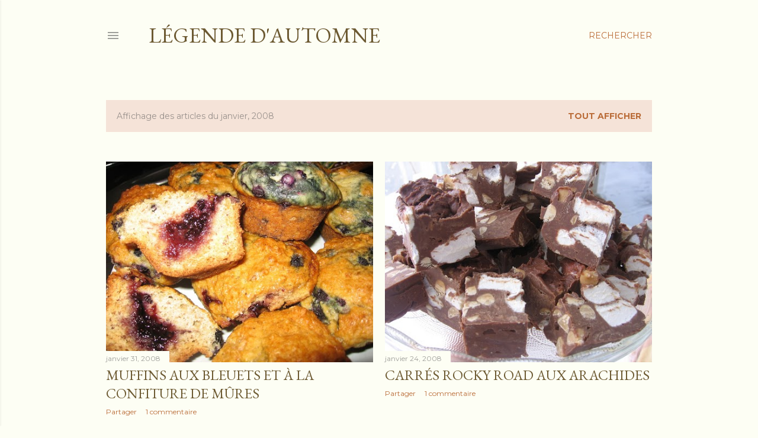

--- FILE ---
content_type: text/html; charset=UTF-8
request_url: https://lgendedautomne.blogspot.com/2008/01/
body_size: 62181
content:
<!DOCTYPE html>
<html dir='ltr' lang='fr'>
<head>
<meta content='width=device-width, initial-scale=1' name='viewport'/>
<title>Légende d&#39;Automne</title>
<meta content='text/html; charset=UTF-8' http-equiv='Content-Type'/>
<!-- Chrome, Firefox OS and Opera -->
<meta content='#fdfef4' name='theme-color'/>
<!-- Windows Phone -->
<meta content='#fdfef4' name='msapplication-navbutton-color'/>
<meta content='blogger' name='generator'/>
<link href='https://lgendedautomne.blogspot.com/favicon.ico' rel='icon' type='image/x-icon'/>
<link href='http://lgendedautomne.blogspot.com/2008/01/' rel='canonical'/>
<link rel="alternate" type="application/atom+xml" title="Légende d&#39;Automne - Atom" href="https://lgendedautomne.blogspot.com/feeds/posts/default" />
<link rel="alternate" type="application/rss+xml" title="Légende d&#39;Automne - RSS" href="https://lgendedautomne.blogspot.com/feeds/posts/default?alt=rss" />
<link rel="service.post" type="application/atom+xml" title="Légende d&#39;Automne - Atom" href="https://www.blogger.com/feeds/6431036452357245493/posts/default" />
<!--Can't find substitution for tag [blog.ieCssRetrofitLinks]-->
<meta content='http://lgendedautomne.blogspot.com/2008/01/' property='og:url'/>
<meta content='Légende d&#39;Automne' property='og:title'/>
<meta content='' property='og:description'/>
<meta content='https://blogger.googleusercontent.com/img/b/R29vZ2xl/AVvXsEgfu6TgjOPpXUBlmT_JRiuv4ZS2e13NQAFxlELXtgn8_VHfUZD_v4mLDzHGdlv4gOzW6O4E7umaXCkBkHdEh-RN7vlNKP8wFvqOr2M2oakZbKC8ceiMeTIwfqdBxwyZKGr6AYI3lR5AL2kB/w1200-h630-p-k-no-nu/IMG_0008.JPG' property='og:image'/>
<meta content='https://blogger.googleusercontent.com/img/b/R29vZ2xl/AVvXsEgznKySmJs_eT6xaP0l1Ox6EZ5taLOMhWMzd1U1keEKeNMfE6Sb7aggE4tLsQV3cQHRIYqRAN1HlND7Ls1qQCycAFu8jhVpNXmgTTYpWw2xe6oUtIx2CczQ4e_-6FGZE-we77-3PFiedr8l/w1200-h630-p-k-no-nu/IMG_0007.JPG' property='og:image'/>
<meta content='https://blogger.googleusercontent.com/img/b/R29vZ2xl/AVvXsEic7RvHbdGdaVUKGscTYmafEFuZWjlbO_adc5583TuWB7BaKUe4pMpGIYkILTt52qNLfApuyy7ZvQsezHvFUNSIAnEbAG_He3o3HTUm2jmwRPwkNxPXVbok_pe8LnMKPW1mIHOVUPb4iQ1N/w1200-h630-p-k-no-nu/IMG_0028.JPG' property='og:image'/>
<meta content='https://blogger.googleusercontent.com/img/b/R29vZ2xl/AVvXsEjQA6nMAx6L2o_WMu3G_JAMla4j6GmiDNUNl7mWrdXUkYP6PvufvYz1x1KPSwF9sYO419ARzylW-0xh-BqwdIkiHemM69W_5IwFEKxJzWJEol-AMrpzufgNFmlc_8EExSnimditONPx4q2J/w1200-h630-p-k-no-nu/IMG_0024.JPG' property='og:image'/>
<meta content='https://blogger.googleusercontent.com/img/b/R29vZ2xl/AVvXsEgHpXIWalCvdXIir38-iQuXtw9GY6ErVP-otueBPIz0qI2TWltEZnX9Itmq_tbd3yvYJbA_K3XgwCInHp074op7CV3wZ2mYySRF8Z3T52oYQYFGGM9ZJhIhRYNpxicUY3qDe36XgSSz1W6K/w1200-h630-p-k-no-nu/IMG_0004_5.JPG' property='og:image'/>
<meta content='https://blogger.googleusercontent.com/img/b/R29vZ2xl/AVvXsEi6EqNMtun6huhMY_KOaUDFxCnukGJ7GTOT3kBjbkHgr3Oju0c45NOzW8KpA1a2ORhP6jxnbnanfdHju2FchjV0DLA0OmQsFROvHrY5FgmIv0ynViICePoDYZL8ZcxWXMFDmzSRbDWPfJz3/w1200-h630-p-k-no-nu/IMG_0006.JPG' property='og:image'/>
<meta content='https://blogger.googleusercontent.com/img/b/R29vZ2xl/AVvXsEisnaqdZY5DW4k0vjlF5GcVkbE4SK5UxfHakUaVwsY1VZCcJyqGDMEMACqLZhUArkVug7hyphenhyphenk6aHKVOREtzEarIr37F28qckJLzygIm-9eGpkbB5Im9-kelY3km62ZA7n7r4bamiqk7bWORM/w1200-h630-p-k-no-nu/IMG_0006.JPG' property='og:image'/>
<meta content='https://blogger.googleusercontent.com/img/b/R29vZ2xl/AVvXsEjyREUb2n-5BhqJ2VsQm5_fNVQ5sa5YGomQu7jQ12egsHv-Go3r6A2S0WnVjng7zRQ01WGIQcM5SBiurMpV9fvclkH5tZ6gHxNL-SzJhTfKo4wLyTlWRQcgkg36X4jT2fX7Np_D9xYQSgIx/w1200-h630-p-k-no-nu/IMG_0002.JPG' property='og:image'/>
<meta content='https://blogger.googleusercontent.com/img/b/R29vZ2xl/AVvXsEhnWk8Ex-yM1r7oB_bqTtP35SI5hSOkXA65IeKhk0p9Q682sLcavwkDcCvNKP_HtQq2dUXeIzLA9LfOhUKr1isUNaYAQv3hS_mnr21gvJ54M1_4OCvK54fmAx08nUUJGpDrGR8ZNcA34n6N/w1200-h630-p-k-no-nu/IMG_0001_7.JPG' property='og:image'/>
<meta content='https://blogger.googleusercontent.com/img/b/R29vZ2xl/AVvXsEi2RLlV_GKlsgoNbK2ul5YOCBVSVSVZjspVLlwWeEV2ISfvIfctNP2xgbVBvnfZd0lxIknZRw0ZYFeJunwqhLjWW_Nnc6_dSXQNgp2lNdcx8WPZ7pQl29Zb81fF_sO4eflsyH1npNFEjfXZ/w1200-h630-p-k-no-nu/IMG_0003_3.JPG' property='og:image'/>
<meta content='https://blogger.googleusercontent.com/img/b/R29vZ2xl/AVvXsEjz1gxMmpQzY7X60w6V14gw3l0Bw_5IbatKNIgZB4uQzKFlhEp1H7wdmvQjWQ0edL2FicXzjON8U0HTYaPY-RJp2JtqaPnLZGiN10Jy9HJ3ePGC0OQhdc1Yv-t73q4I_SERjEflmDsCDEas/w1200-h630-p-k-no-nu/IMG_0001_6.JPG' property='og:image'/>
<meta content='https://blogger.googleusercontent.com/img/b/R29vZ2xl/AVvXsEjeTac_YXR_DdzQVirmgEmj8vvfF78J0Mo2sh9zaeOfGYiT5mDUYdmeF71jTaNtyntWClB1WyPNRbg8_xPqR0skWzWFm8EjtLFuHj6DYPl3VVsF-bhaXTrd3HhiDyXJFSj0HNVIrpmShpV3/w1200-h630-p-k-no-nu/IMG_0003_4.JPG' property='og:image'/>
<meta content='https://blogger.googleusercontent.com/img/b/R29vZ2xl/AVvXsEgaAdOPPNrRwyRdevek1KBBugfyP9oZW4PpTYtcRjb9PrSBE6SojEdKGHRNrLtV8dLgo-YZIKFsWBNX87u3WMLYwgZcCzm3CrBu9xmu-r1s96m2-OwYltx7_9p7Dv5h8_aTR6CLiHAHvbcV/w1200-h630-p-k-no-nu/IMG_0001_7.JPG' property='og:image'/>
<meta content='https://blogger.googleusercontent.com/img/b/R29vZ2xl/AVvXsEgV2SD3m_09tg8TPt_jtrBsG_vDEICPqggeT0Kn-L_S8BCyCdGe1ywRCKbNl_dXwJQOZF2u1o5N3YaMmeSgeDRdCPU2GIdCkM16ey5BYuPAGVyptDRl31JltXcBBtWTv8urnxYdfcPEOTIk/w1200-h630-p-k-no-nu/IMG_0003_2.JPG' property='og:image'/>
<meta content='https://blogger.googleusercontent.com/img/b/R29vZ2xl/AVvXsEjpjSAtA4y8o5qqYsoOlpBquVsBVXghzuJm_c-7mj7yUB0sMrXZpG0mSdIWWRcd0G8K46Emv6o7TIZLnL5HcL0VQRBtRhyphenhyphenrWHzvGnREVo8VHtJ73xR30Q_gUS4aMzxr_IVyNfcjlBqd1Bkq/w1200-h630-p-k-no-nu/IMG_0004.JPG' property='og:image'/>
<meta content='https://blogger.googleusercontent.com/img/b/R29vZ2xl/AVvXsEgyVa-K5qlnCDXnyJy3rSdqJt7FWdoI1kL-L3wzuoOGqRAw-WTLqzHvOqQXLn7ea2HnS82ABSMlEcNxDWvlIxrOm-UkgPbDPHL1Ohfm9mhmtJKHQK4K8Dx7mH5Fwo5JjguaxlxfoYXQ8Uh0/w1200-h630-p-k-no-nu/IMG_0005_2.JPG' property='og:image'/>
<meta content='https://blogger.googleusercontent.com/img/b/R29vZ2xl/AVvXsEg6WiNLl1qZNLBABKS-Wa5Chy9BdP4BowWwsVSIpOlSkikaz_MhLmkEU0cL2lOEtVV8PrFGgHj6IUpA63SYf6dKqYLIOkBisepO0z_iwe3r6Hm6wVVWYtOvehxxRdrmFuFTz-NJtEgXhoHH/w1200-h630-p-k-no-nu/IMG_0004_2.JPG' property='og:image'/>
<meta content='https://blogger.googleusercontent.com/img/b/R29vZ2xl/AVvXsEjhUgGQHGi22TZaMFnazRxcAq0rWfZUIsZu30hJ4BeeQZzMCOIdQoK8x7SLI-iRHsZ1sFhAOCaG_5r33pvZA_rPFPpNaGo3E_TVP8UqFJPun1gHjn68CLKRRm6RYbHGJ8Srm_MLSJ0gVKQ/w1200-h630-p-k-no-nu/IMG_0002_2.JPG' property='og:image'/>
<meta content='https://blogger.googleusercontent.com/img/b/R29vZ2xl/AVvXsEjXnn-mmEcfq3cOj_DpXOcYdoVn5DC-O4OW399vrShAIUVsgOa2YtwlJ-F-sQLm4pqMmYW_ZQ5sctbTM335TjVC0axP-SDJpFpJbjS_VGZOaQhKO400crRqDrfBTXgi-WEpUjJBe4dg6auN/w1200-h630-p-k-no-nu/IMG_0002_2.JPG' property='og:image'/>
<meta content='https://blogger.googleusercontent.com/img/b/R29vZ2xl/AVvXsEhmPEzXpzR3HiN4gPgs02ynrGzYYY_PII2otCqFT11aW05cYM_JcGvVz1DjxVPkRGejwM5HIJITT4S1I49eZNLj90U5QNRcLG5qolh_pE1IltBYUJ-Ky7NqWw7bxMfNhPV8zHwDnnH4oN-F/w1200-h630-p-k-no-nu/IMG_0026.JPG' property='og:image'/>
<meta content='https://blogger.googleusercontent.com/img/b/R29vZ2xl/AVvXsEhccC0bl8WaPDUx4PNCKB9Hf6uXEe0JnLdpgnwtQuw5QuOsadTeIl4coJswl4VsGDsxhKDYLqKsbbCJEKMuOw1W5nvdj9qKTpDZnar5o-_Nr2MQtrbCfYNza4IkWBCKe2qTiXzqeYWH0PCM/w1200-h630-p-k-no-nu/IMG_0002_5.JPG' property='og:image'/>
<style type='text/css'>@font-face{font-family:'EB Garamond';font-style:normal;font-weight:400;font-display:swap;src:url(//fonts.gstatic.com/s/ebgaramond/v32/SlGDmQSNjdsmc35JDF1K5E55YMjF_7DPuGi-6_RkCY9_WamXgHlIbvw.woff2)format('woff2');unicode-range:U+0460-052F,U+1C80-1C8A,U+20B4,U+2DE0-2DFF,U+A640-A69F,U+FE2E-FE2F;}@font-face{font-family:'EB Garamond';font-style:normal;font-weight:400;font-display:swap;src:url(//fonts.gstatic.com/s/ebgaramond/v32/SlGDmQSNjdsmc35JDF1K5E55YMjF_7DPuGi-6_RkAI9_WamXgHlIbvw.woff2)format('woff2');unicode-range:U+0301,U+0400-045F,U+0490-0491,U+04B0-04B1,U+2116;}@font-face{font-family:'EB Garamond';font-style:normal;font-weight:400;font-display:swap;src:url(//fonts.gstatic.com/s/ebgaramond/v32/SlGDmQSNjdsmc35JDF1K5E55YMjF_7DPuGi-6_RkCI9_WamXgHlIbvw.woff2)format('woff2');unicode-range:U+1F00-1FFF;}@font-face{font-family:'EB Garamond';font-style:normal;font-weight:400;font-display:swap;src:url(//fonts.gstatic.com/s/ebgaramond/v32/SlGDmQSNjdsmc35JDF1K5E55YMjF_7DPuGi-6_RkB49_WamXgHlIbvw.woff2)format('woff2');unicode-range:U+0370-0377,U+037A-037F,U+0384-038A,U+038C,U+038E-03A1,U+03A3-03FF;}@font-face{font-family:'EB Garamond';font-style:normal;font-weight:400;font-display:swap;src:url(//fonts.gstatic.com/s/ebgaramond/v32/SlGDmQSNjdsmc35JDF1K5E55YMjF_7DPuGi-6_RkC49_WamXgHlIbvw.woff2)format('woff2');unicode-range:U+0102-0103,U+0110-0111,U+0128-0129,U+0168-0169,U+01A0-01A1,U+01AF-01B0,U+0300-0301,U+0303-0304,U+0308-0309,U+0323,U+0329,U+1EA0-1EF9,U+20AB;}@font-face{font-family:'EB Garamond';font-style:normal;font-weight:400;font-display:swap;src:url(//fonts.gstatic.com/s/ebgaramond/v32/SlGDmQSNjdsmc35JDF1K5E55YMjF_7DPuGi-6_RkCo9_WamXgHlIbvw.woff2)format('woff2');unicode-range:U+0100-02BA,U+02BD-02C5,U+02C7-02CC,U+02CE-02D7,U+02DD-02FF,U+0304,U+0308,U+0329,U+1D00-1DBF,U+1E00-1E9F,U+1EF2-1EFF,U+2020,U+20A0-20AB,U+20AD-20C0,U+2113,U+2C60-2C7F,U+A720-A7FF;}@font-face{font-family:'EB Garamond';font-style:normal;font-weight:400;font-display:swap;src:url(//fonts.gstatic.com/s/ebgaramond/v32/SlGDmQSNjdsmc35JDF1K5E55YMjF_7DPuGi-6_RkBI9_WamXgHlI.woff2)format('woff2');unicode-range:U+0000-00FF,U+0131,U+0152-0153,U+02BB-02BC,U+02C6,U+02DA,U+02DC,U+0304,U+0308,U+0329,U+2000-206F,U+20AC,U+2122,U+2191,U+2193,U+2212,U+2215,U+FEFF,U+FFFD;}@font-face{font-family:'Lora';font-style:normal;font-weight:400;font-display:swap;src:url(//fonts.gstatic.com/s/lora/v37/0QI6MX1D_JOuGQbT0gvTJPa787weuxJMkq18ndeYxZ2JTg.woff2)format('woff2');unicode-range:U+0460-052F,U+1C80-1C8A,U+20B4,U+2DE0-2DFF,U+A640-A69F,U+FE2E-FE2F;}@font-face{font-family:'Lora';font-style:normal;font-weight:400;font-display:swap;src:url(//fonts.gstatic.com/s/lora/v37/0QI6MX1D_JOuGQbT0gvTJPa787weuxJFkq18ndeYxZ2JTg.woff2)format('woff2');unicode-range:U+0301,U+0400-045F,U+0490-0491,U+04B0-04B1,U+2116;}@font-face{font-family:'Lora';font-style:normal;font-weight:400;font-display:swap;src:url(//fonts.gstatic.com/s/lora/v37/0QI6MX1D_JOuGQbT0gvTJPa787weuxI9kq18ndeYxZ2JTg.woff2)format('woff2');unicode-range:U+0302-0303,U+0305,U+0307-0308,U+0310,U+0312,U+0315,U+031A,U+0326-0327,U+032C,U+032F-0330,U+0332-0333,U+0338,U+033A,U+0346,U+034D,U+0391-03A1,U+03A3-03A9,U+03B1-03C9,U+03D1,U+03D5-03D6,U+03F0-03F1,U+03F4-03F5,U+2016-2017,U+2034-2038,U+203C,U+2040,U+2043,U+2047,U+2050,U+2057,U+205F,U+2070-2071,U+2074-208E,U+2090-209C,U+20D0-20DC,U+20E1,U+20E5-20EF,U+2100-2112,U+2114-2115,U+2117-2121,U+2123-214F,U+2190,U+2192,U+2194-21AE,U+21B0-21E5,U+21F1-21F2,U+21F4-2211,U+2213-2214,U+2216-22FF,U+2308-230B,U+2310,U+2319,U+231C-2321,U+2336-237A,U+237C,U+2395,U+239B-23B7,U+23D0,U+23DC-23E1,U+2474-2475,U+25AF,U+25B3,U+25B7,U+25BD,U+25C1,U+25CA,U+25CC,U+25FB,U+266D-266F,U+27C0-27FF,U+2900-2AFF,U+2B0E-2B11,U+2B30-2B4C,U+2BFE,U+3030,U+FF5B,U+FF5D,U+1D400-1D7FF,U+1EE00-1EEFF;}@font-face{font-family:'Lora';font-style:normal;font-weight:400;font-display:swap;src:url(//fonts.gstatic.com/s/lora/v37/0QI6MX1D_JOuGQbT0gvTJPa787weuxIvkq18ndeYxZ2JTg.woff2)format('woff2');unicode-range:U+0001-000C,U+000E-001F,U+007F-009F,U+20DD-20E0,U+20E2-20E4,U+2150-218F,U+2190,U+2192,U+2194-2199,U+21AF,U+21E6-21F0,U+21F3,U+2218-2219,U+2299,U+22C4-22C6,U+2300-243F,U+2440-244A,U+2460-24FF,U+25A0-27BF,U+2800-28FF,U+2921-2922,U+2981,U+29BF,U+29EB,U+2B00-2BFF,U+4DC0-4DFF,U+FFF9-FFFB,U+10140-1018E,U+10190-1019C,U+101A0,U+101D0-101FD,U+102E0-102FB,U+10E60-10E7E,U+1D2C0-1D2D3,U+1D2E0-1D37F,U+1F000-1F0FF,U+1F100-1F1AD,U+1F1E6-1F1FF,U+1F30D-1F30F,U+1F315,U+1F31C,U+1F31E,U+1F320-1F32C,U+1F336,U+1F378,U+1F37D,U+1F382,U+1F393-1F39F,U+1F3A7-1F3A8,U+1F3AC-1F3AF,U+1F3C2,U+1F3C4-1F3C6,U+1F3CA-1F3CE,U+1F3D4-1F3E0,U+1F3ED,U+1F3F1-1F3F3,U+1F3F5-1F3F7,U+1F408,U+1F415,U+1F41F,U+1F426,U+1F43F,U+1F441-1F442,U+1F444,U+1F446-1F449,U+1F44C-1F44E,U+1F453,U+1F46A,U+1F47D,U+1F4A3,U+1F4B0,U+1F4B3,U+1F4B9,U+1F4BB,U+1F4BF,U+1F4C8-1F4CB,U+1F4D6,U+1F4DA,U+1F4DF,U+1F4E3-1F4E6,U+1F4EA-1F4ED,U+1F4F7,U+1F4F9-1F4FB,U+1F4FD-1F4FE,U+1F503,U+1F507-1F50B,U+1F50D,U+1F512-1F513,U+1F53E-1F54A,U+1F54F-1F5FA,U+1F610,U+1F650-1F67F,U+1F687,U+1F68D,U+1F691,U+1F694,U+1F698,U+1F6AD,U+1F6B2,U+1F6B9-1F6BA,U+1F6BC,U+1F6C6-1F6CF,U+1F6D3-1F6D7,U+1F6E0-1F6EA,U+1F6F0-1F6F3,U+1F6F7-1F6FC,U+1F700-1F7FF,U+1F800-1F80B,U+1F810-1F847,U+1F850-1F859,U+1F860-1F887,U+1F890-1F8AD,U+1F8B0-1F8BB,U+1F8C0-1F8C1,U+1F900-1F90B,U+1F93B,U+1F946,U+1F984,U+1F996,U+1F9E9,U+1FA00-1FA6F,U+1FA70-1FA7C,U+1FA80-1FA89,U+1FA8F-1FAC6,U+1FACE-1FADC,U+1FADF-1FAE9,U+1FAF0-1FAF8,U+1FB00-1FBFF;}@font-face{font-family:'Lora';font-style:normal;font-weight:400;font-display:swap;src:url(//fonts.gstatic.com/s/lora/v37/0QI6MX1D_JOuGQbT0gvTJPa787weuxJOkq18ndeYxZ2JTg.woff2)format('woff2');unicode-range:U+0102-0103,U+0110-0111,U+0128-0129,U+0168-0169,U+01A0-01A1,U+01AF-01B0,U+0300-0301,U+0303-0304,U+0308-0309,U+0323,U+0329,U+1EA0-1EF9,U+20AB;}@font-face{font-family:'Lora';font-style:normal;font-weight:400;font-display:swap;src:url(//fonts.gstatic.com/s/lora/v37/0QI6MX1D_JOuGQbT0gvTJPa787weuxJPkq18ndeYxZ2JTg.woff2)format('woff2');unicode-range:U+0100-02BA,U+02BD-02C5,U+02C7-02CC,U+02CE-02D7,U+02DD-02FF,U+0304,U+0308,U+0329,U+1D00-1DBF,U+1E00-1E9F,U+1EF2-1EFF,U+2020,U+20A0-20AB,U+20AD-20C0,U+2113,U+2C60-2C7F,U+A720-A7FF;}@font-face{font-family:'Lora';font-style:normal;font-weight:400;font-display:swap;src:url(//fonts.gstatic.com/s/lora/v37/0QI6MX1D_JOuGQbT0gvTJPa787weuxJBkq18ndeYxZ0.woff2)format('woff2');unicode-range:U+0000-00FF,U+0131,U+0152-0153,U+02BB-02BC,U+02C6,U+02DA,U+02DC,U+0304,U+0308,U+0329,U+2000-206F,U+20AC,U+2122,U+2191,U+2193,U+2212,U+2215,U+FEFF,U+FFFD;}@font-face{font-family:'Montserrat';font-style:normal;font-weight:400;font-display:swap;src:url(//fonts.gstatic.com/s/montserrat/v31/JTUSjIg1_i6t8kCHKm459WRhyyTh89ZNpQ.woff2)format('woff2');unicode-range:U+0460-052F,U+1C80-1C8A,U+20B4,U+2DE0-2DFF,U+A640-A69F,U+FE2E-FE2F;}@font-face{font-family:'Montserrat';font-style:normal;font-weight:400;font-display:swap;src:url(//fonts.gstatic.com/s/montserrat/v31/JTUSjIg1_i6t8kCHKm459W1hyyTh89ZNpQ.woff2)format('woff2');unicode-range:U+0301,U+0400-045F,U+0490-0491,U+04B0-04B1,U+2116;}@font-face{font-family:'Montserrat';font-style:normal;font-weight:400;font-display:swap;src:url(//fonts.gstatic.com/s/montserrat/v31/JTUSjIg1_i6t8kCHKm459WZhyyTh89ZNpQ.woff2)format('woff2');unicode-range:U+0102-0103,U+0110-0111,U+0128-0129,U+0168-0169,U+01A0-01A1,U+01AF-01B0,U+0300-0301,U+0303-0304,U+0308-0309,U+0323,U+0329,U+1EA0-1EF9,U+20AB;}@font-face{font-family:'Montserrat';font-style:normal;font-weight:400;font-display:swap;src:url(//fonts.gstatic.com/s/montserrat/v31/JTUSjIg1_i6t8kCHKm459WdhyyTh89ZNpQ.woff2)format('woff2');unicode-range:U+0100-02BA,U+02BD-02C5,U+02C7-02CC,U+02CE-02D7,U+02DD-02FF,U+0304,U+0308,U+0329,U+1D00-1DBF,U+1E00-1E9F,U+1EF2-1EFF,U+2020,U+20A0-20AB,U+20AD-20C0,U+2113,U+2C60-2C7F,U+A720-A7FF;}@font-face{font-family:'Montserrat';font-style:normal;font-weight:400;font-display:swap;src:url(//fonts.gstatic.com/s/montserrat/v31/JTUSjIg1_i6t8kCHKm459WlhyyTh89Y.woff2)format('woff2');unicode-range:U+0000-00FF,U+0131,U+0152-0153,U+02BB-02BC,U+02C6,U+02DA,U+02DC,U+0304,U+0308,U+0329,U+2000-206F,U+20AC,U+2122,U+2191,U+2193,U+2212,U+2215,U+FEFF,U+FFFD;}@font-face{font-family:'Montserrat';font-style:normal;font-weight:700;font-display:swap;src:url(//fonts.gstatic.com/s/montserrat/v31/JTUSjIg1_i6t8kCHKm459WRhyyTh89ZNpQ.woff2)format('woff2');unicode-range:U+0460-052F,U+1C80-1C8A,U+20B4,U+2DE0-2DFF,U+A640-A69F,U+FE2E-FE2F;}@font-face{font-family:'Montserrat';font-style:normal;font-weight:700;font-display:swap;src:url(//fonts.gstatic.com/s/montserrat/v31/JTUSjIg1_i6t8kCHKm459W1hyyTh89ZNpQ.woff2)format('woff2');unicode-range:U+0301,U+0400-045F,U+0490-0491,U+04B0-04B1,U+2116;}@font-face{font-family:'Montserrat';font-style:normal;font-weight:700;font-display:swap;src:url(//fonts.gstatic.com/s/montserrat/v31/JTUSjIg1_i6t8kCHKm459WZhyyTh89ZNpQ.woff2)format('woff2');unicode-range:U+0102-0103,U+0110-0111,U+0128-0129,U+0168-0169,U+01A0-01A1,U+01AF-01B0,U+0300-0301,U+0303-0304,U+0308-0309,U+0323,U+0329,U+1EA0-1EF9,U+20AB;}@font-face{font-family:'Montserrat';font-style:normal;font-weight:700;font-display:swap;src:url(//fonts.gstatic.com/s/montserrat/v31/JTUSjIg1_i6t8kCHKm459WdhyyTh89ZNpQ.woff2)format('woff2');unicode-range:U+0100-02BA,U+02BD-02C5,U+02C7-02CC,U+02CE-02D7,U+02DD-02FF,U+0304,U+0308,U+0329,U+1D00-1DBF,U+1E00-1E9F,U+1EF2-1EFF,U+2020,U+20A0-20AB,U+20AD-20C0,U+2113,U+2C60-2C7F,U+A720-A7FF;}@font-face{font-family:'Montserrat';font-style:normal;font-weight:700;font-display:swap;src:url(//fonts.gstatic.com/s/montserrat/v31/JTUSjIg1_i6t8kCHKm459WlhyyTh89Y.woff2)format('woff2');unicode-range:U+0000-00FF,U+0131,U+0152-0153,U+02BB-02BC,U+02C6,U+02DA,U+02DC,U+0304,U+0308,U+0329,U+2000-206F,U+20AC,U+2122,U+2191,U+2193,U+2212,U+2215,U+FEFF,U+FFFD;}</style>
<style id='page-skin-1' type='text/css'><!--
/*! normalize.css v3.0.1 | MIT License | git.io/normalize */html{font-family:sans-serif;-ms-text-size-adjust:100%;-webkit-text-size-adjust:100%}body{margin:0}article,aside,details,figcaption,figure,footer,header,hgroup,main,nav,section,summary{display:block}audio,canvas,progress,video{display:inline-block;vertical-align:baseline}audio:not([controls]){display:none;height:0}[hidden],template{display:none}a{background:transparent}a:active,a:hover{outline:0}abbr[title]{border-bottom:1px dotted}b,strong{font-weight:bold}dfn{font-style:italic}h1{font-size:2em;margin:.67em 0}mark{background:#ff0;color:#000}small{font-size:80%}sub,sup{font-size:75%;line-height:0;position:relative;vertical-align:baseline}sup{top:-0.5em}sub{bottom:-0.25em}img{border:0}svg:not(:root){overflow:hidden}figure{margin:1em 40px}hr{-moz-box-sizing:content-box;box-sizing:content-box;height:0}pre{overflow:auto}code,kbd,pre,samp{font-family:monospace,monospace;font-size:1em}button,input,optgroup,select,textarea{color:inherit;font:inherit;margin:0}button{overflow:visible}button,select{text-transform:none}button,html input[type="button"],input[type="reset"],input[type="submit"]{-webkit-appearance:button;cursor:pointer}button[disabled],html input[disabled]{cursor:default}button::-moz-focus-inner,input::-moz-focus-inner{border:0;padding:0}input{line-height:normal}input[type="checkbox"],input[type="radio"]{box-sizing:border-box;padding:0}input[type="number"]::-webkit-inner-spin-button,input[type="number"]::-webkit-outer-spin-button{height:auto}input[type="search"]{-webkit-appearance:textfield;-moz-box-sizing:content-box;-webkit-box-sizing:content-box;box-sizing:content-box}input[type="search"]::-webkit-search-cancel-button,input[type="search"]::-webkit-search-decoration{-webkit-appearance:none}fieldset{border:1px solid #c0c0c0;margin:0 2px;padding:.35em .625em .75em}legend{border:0;padding:0}textarea{overflow:auto}optgroup{font-weight:bold}table{border-collapse:collapse;border-spacing:0}td,th{padding:0}
/*!************************************************
* Blogger Template Style
* Name: Soho
**************************************************/
body{
overflow-wrap:break-word;
word-break:break-word;
word-wrap:break-word
}
.hidden{
display:none
}
.invisible{
visibility:hidden
}
.container::after,.float-container::after{
clear:both;
content:"";
display:table
}
.clearboth{
clear:both
}
#comments .comment .comment-actions,.subscribe-popup .FollowByEmail .follow-by-email-submit{
background:0 0;
border:0;
box-shadow:none;
color:#ba6c38;
cursor:pointer;
font-size:14px;
font-weight:700;
outline:0;
text-decoration:none;
text-transform:uppercase;
width:auto
}
.dim-overlay{
background-color:rgba(0,0,0,.54);
height:100vh;
left:0;
position:fixed;
top:0;
width:100%
}
#sharing-dim-overlay{
background-color:transparent
}
input::-ms-clear{
display:none
}
.blogger-logo,.svg-icon-24.blogger-logo{
fill:#ff9800;
opacity:1
}
.loading-spinner-large{
-webkit-animation:mspin-rotate 1.568s infinite linear;
animation:mspin-rotate 1.568s infinite linear;
height:48px;
overflow:hidden;
position:absolute;
width:48px;
z-index:200
}
.loading-spinner-large>div{
-webkit-animation:mspin-revrot 5332ms infinite steps(4);
animation:mspin-revrot 5332ms infinite steps(4)
}
.loading-spinner-large>div>div{
-webkit-animation:mspin-singlecolor-large-film 1333ms infinite steps(81);
animation:mspin-singlecolor-large-film 1333ms infinite steps(81);
background-size:100%;
height:48px;
width:3888px
}
.mspin-black-large>div>div,.mspin-grey_54-large>div>div{
background-image:url(https://www.blogblog.com/indie/mspin_black_large.svg)
}
.mspin-white-large>div>div{
background-image:url(https://www.blogblog.com/indie/mspin_white_large.svg)
}
.mspin-grey_54-large{
opacity:.54
}
@-webkit-keyframes mspin-singlecolor-large-film{
from{
-webkit-transform:translateX(0);
transform:translateX(0)
}
to{
-webkit-transform:translateX(-3888px);
transform:translateX(-3888px)
}
}
@keyframes mspin-singlecolor-large-film{
from{
-webkit-transform:translateX(0);
transform:translateX(0)
}
to{
-webkit-transform:translateX(-3888px);
transform:translateX(-3888px)
}
}
@-webkit-keyframes mspin-rotate{
from{
-webkit-transform:rotate(0);
transform:rotate(0)
}
to{
-webkit-transform:rotate(360deg);
transform:rotate(360deg)
}
}
@keyframes mspin-rotate{
from{
-webkit-transform:rotate(0);
transform:rotate(0)
}
to{
-webkit-transform:rotate(360deg);
transform:rotate(360deg)
}
}
@-webkit-keyframes mspin-revrot{
from{
-webkit-transform:rotate(0);
transform:rotate(0)
}
to{
-webkit-transform:rotate(-360deg);
transform:rotate(-360deg)
}
}
@keyframes mspin-revrot{
from{
-webkit-transform:rotate(0);
transform:rotate(0)
}
to{
-webkit-transform:rotate(-360deg);
transform:rotate(-360deg)
}
}
.skip-navigation{
background-color:#fff;
box-sizing:border-box;
color:#000;
display:block;
height:0;
left:0;
line-height:50px;
overflow:hidden;
padding-top:0;
position:fixed;
text-align:center;
top:0;
-webkit-transition:box-shadow .3s,height .3s,padding-top .3s;
transition:box-shadow .3s,height .3s,padding-top .3s;
width:100%;
z-index:900
}
.skip-navigation:focus{
box-shadow:0 4px 5px 0 rgba(0,0,0,.14),0 1px 10px 0 rgba(0,0,0,.12),0 2px 4px -1px rgba(0,0,0,.2);
height:50px
}
#main{
outline:0
}
.main-heading{
position:absolute;
clip:rect(1px,1px,1px,1px);
padding:0;
border:0;
height:1px;
width:1px;
overflow:hidden
}
.Attribution{
margin-top:1em;
text-align:center
}
.Attribution .blogger img,.Attribution .blogger svg{
vertical-align:bottom
}
.Attribution .blogger img{
margin-right:.5em
}
.Attribution div{
line-height:24px;
margin-top:.5em
}
.Attribution .copyright,.Attribution .image-attribution{
font-size:.7em;
margin-top:1.5em
}
.BLOG_mobile_video_class{
display:none
}
.bg-photo{
background-attachment:scroll!important
}
body .CSS_LIGHTBOX{
z-index:900
}
.extendable .show-less,.extendable .show-more{
border-color:#ba6c38;
color:#ba6c38;
margin-top:8px
}
.extendable .show-less.hidden,.extendable .show-more.hidden{
display:none
}
.inline-ad{
display:none;
max-width:100%;
overflow:hidden
}
.adsbygoogle{
display:block
}
#cookieChoiceInfo{
bottom:0;
top:auto
}
iframe.b-hbp-video{
border:0
}
.post-body img{
max-width:100%
}
.post-body iframe{
max-width:100%
}
.post-body a[imageanchor="1"]{
display:inline-block
}
.byline{
margin-right:1em
}
.byline:last-child{
margin-right:0
}
.link-copied-dialog{
max-width:520px;
outline:0
}
.link-copied-dialog .modal-dialog-buttons{
margin-top:8px
}
.link-copied-dialog .goog-buttonset-default{
background:0 0;
border:0
}
.link-copied-dialog .goog-buttonset-default:focus{
outline:0
}
.paging-control-container{
margin-bottom:16px
}
.paging-control-container .paging-control{
display:inline-block
}
.paging-control-container .comment-range-text::after,.paging-control-container .paging-control{
color:#ba6c38
}
.paging-control-container .comment-range-text,.paging-control-container .paging-control{
margin-right:8px
}
.paging-control-container .comment-range-text::after,.paging-control-container .paging-control::after{
content:"\b7";
cursor:default;
padding-left:8px;
pointer-events:none
}
.paging-control-container .comment-range-text:last-child::after,.paging-control-container .paging-control:last-child::after{
content:none
}
.byline.reactions iframe{
height:20px
}
.b-notification{
color:#000;
background-color:#fff;
border-bottom:solid 1px #000;
box-sizing:border-box;
padding:16px 32px;
text-align:center
}
.b-notification.visible{
-webkit-transition:margin-top .3s cubic-bezier(.4,0,.2,1);
transition:margin-top .3s cubic-bezier(.4,0,.2,1)
}
.b-notification.invisible{
position:absolute
}
.b-notification-close{
position:absolute;
right:8px;
top:8px
}
.no-posts-message{
line-height:40px;
text-align:center
}
@media screen and (max-width:1162px){
body.item-view .post-body a[imageanchor="1"][style*="float: left;"],body.item-view .post-body a[imageanchor="1"][style*="float: right;"]{
float:none!important;
clear:none!important
}
body.item-view .post-body a[imageanchor="1"] img{
display:block;
height:auto;
margin:0 auto
}
body.item-view .post-body>.separator:first-child>a[imageanchor="1"]:first-child{
margin-top:20px
}
.post-body a[imageanchor]{
display:block
}
body.item-view .post-body a[imageanchor="1"]{
margin-left:0!important;
margin-right:0!important
}
body.item-view .post-body a[imageanchor="1"]+a[imageanchor="1"]{
margin-top:16px
}
}
.item-control{
display:none
}
#comments{
border-top:1px dashed rgba(0,0,0,.54);
margin-top:20px;
padding:20px
}
#comments .comment-thread ol{
margin:0;
padding-left:0;
padding-left:0
}
#comments .comment .comment-replybox-single,#comments .comment-thread .comment-replies{
margin-left:60px
}
#comments .comment-thread .thread-count{
display:none
}
#comments .comment{
list-style-type:none;
padding:0 0 30px;
position:relative
}
#comments .comment .comment{
padding-bottom:8px
}
.comment .avatar-image-container{
position:absolute
}
.comment .avatar-image-container img{
border-radius:50%
}
.avatar-image-container svg,.comment .avatar-image-container .avatar-icon{
border-radius:50%;
border:solid 1px #000000;
box-sizing:border-box;
fill:#000000;
height:35px;
margin:0;
padding:7px;
width:35px
}
.comment .comment-block{
margin-top:10px;
margin-left:60px;
padding-bottom:0
}
#comments .comment-author-header-wrapper{
margin-left:40px
}
#comments .comment .thread-expanded .comment-block{
padding-bottom:20px
}
#comments .comment .comment-header .user,#comments .comment .comment-header .user a{
color:#000000;
font-style:normal;
font-weight:700
}
#comments .comment .comment-actions{
bottom:0;
margin-bottom:15px;
position:absolute
}
#comments .comment .comment-actions>*{
margin-right:8px
}
#comments .comment .comment-header .datetime{
bottom:0;
color:rgba(77,77,77,0.537);
display:inline-block;
font-size:13px;
font-style:italic;
margin-left:8px
}
#comments .comment .comment-footer .comment-timestamp a,#comments .comment .comment-header .datetime a{
color:rgba(77,77,77,0.537)
}
#comments .comment .comment-content,.comment .comment-body{
margin-top:12px;
word-break:break-word
}
.comment-body{
margin-bottom:12px
}
#comments.embed[data-num-comments="0"]{
border:0;
margin-top:0;
padding-top:0
}
#comments.embed[data-num-comments="0"] #comment-post-message,#comments.embed[data-num-comments="0"] div.comment-form>p,#comments.embed[data-num-comments="0"] p.comment-footer{
display:none
}
#comment-editor-src{
display:none
}
.comments .comments-content .loadmore.loaded{
max-height:0;
opacity:0;
overflow:hidden
}
.extendable .remaining-items{
height:0;
overflow:hidden;
-webkit-transition:height .3s cubic-bezier(.4,0,.2,1);
transition:height .3s cubic-bezier(.4,0,.2,1)
}
.extendable .remaining-items.expanded{
height:auto
}
.svg-icon-24,.svg-icon-24-button{
cursor:pointer;
height:24px;
width:24px;
min-width:24px
}
.touch-icon{
margin:-12px;
padding:12px
}
.touch-icon:active,.touch-icon:focus{
background-color:rgba(153,153,153,.4);
border-radius:50%
}
svg:not(:root).touch-icon{
overflow:visible
}
html[dir=rtl] .rtl-reversible-icon{
-webkit-transform:scaleX(-1);
-ms-transform:scaleX(-1);
transform:scaleX(-1)
}
.svg-icon-24-button,.touch-icon-button{
background:0 0;
border:0;
margin:0;
outline:0;
padding:0
}
.touch-icon-button .touch-icon:active,.touch-icon-button .touch-icon:focus{
background-color:transparent
}
.touch-icon-button:active .touch-icon,.touch-icon-button:focus .touch-icon{
background-color:rgba(153,153,153,.4);
border-radius:50%
}
.Profile .default-avatar-wrapper .avatar-icon{
border-radius:50%;
border:solid 1px #000000;
box-sizing:border-box;
fill:#000000;
margin:0
}
.Profile .individual .default-avatar-wrapper .avatar-icon{
padding:25px
}
.Profile .individual .avatar-icon,.Profile .individual .profile-img{
height:120px;
width:120px
}
.Profile .team .default-avatar-wrapper .avatar-icon{
padding:8px
}
.Profile .team .avatar-icon,.Profile .team .default-avatar-wrapper,.Profile .team .profile-img{
height:40px;
width:40px
}
.snippet-container{
margin:0;
position:relative;
overflow:hidden
}
.snippet-fade{
bottom:0;
box-sizing:border-box;
position:absolute;
width:96px
}
.snippet-fade{
right:0
}
.snippet-fade:after{
content:"\2026"
}
.snippet-fade:after{
float:right
}
.centered-top-container.sticky{
left:0;
position:fixed;
right:0;
top:0;
width:auto;
z-index:50;
-webkit-transition-property:opacity,-webkit-transform;
transition-property:opacity,-webkit-transform;
transition-property:transform,opacity;
transition-property:transform,opacity,-webkit-transform;
-webkit-transition-duration:.2s;
transition-duration:.2s;
-webkit-transition-timing-function:cubic-bezier(.4,0,.2,1);
transition-timing-function:cubic-bezier(.4,0,.2,1)
}
.centered-top-placeholder{
display:none
}
.collapsed-header .centered-top-placeholder{
display:block
}
.centered-top-container .Header .replaced h1,.centered-top-placeholder .Header .replaced h1{
display:none
}
.centered-top-container.sticky .Header .replaced h1{
display:block
}
.centered-top-container.sticky .Header .header-widget{
background:0 0
}
.centered-top-container.sticky .Header .header-image-wrapper{
display:none
}
.centered-top-container img,.centered-top-placeholder img{
max-width:100%
}
.collapsible{
-webkit-transition:height .3s cubic-bezier(.4,0,.2,1);
transition:height .3s cubic-bezier(.4,0,.2,1)
}
.collapsible,.collapsible>summary{
display:block;
overflow:hidden
}
.collapsible>:not(summary){
display:none
}
.collapsible[open]>:not(summary){
display:block
}
.collapsible:focus,.collapsible>summary:focus{
outline:0
}
.collapsible>summary{
cursor:pointer;
display:block;
padding:0
}
.collapsible:focus>summary,.collapsible>summary:focus{
background-color:transparent
}
.collapsible>summary::-webkit-details-marker{
display:none
}
.collapsible-title{
-webkit-box-align:center;
-webkit-align-items:center;
-ms-flex-align:center;
align-items:center;
display:-webkit-box;
display:-webkit-flex;
display:-ms-flexbox;
display:flex
}
.collapsible-title .title{
-webkit-box-flex:1;
-webkit-flex:1 1 auto;
-ms-flex:1 1 auto;
flex:1 1 auto;
-webkit-box-ordinal-group:1;
-webkit-order:0;
-ms-flex-order:0;
order:0;
overflow:hidden;
text-overflow:ellipsis;
white-space:nowrap
}
.collapsible-title .chevron-down,.collapsible[open] .collapsible-title .chevron-up{
display:block
}
.collapsible-title .chevron-up,.collapsible[open] .collapsible-title .chevron-down{
display:none
}
.flat-button{
cursor:pointer;
display:inline-block;
font-weight:700;
text-transform:uppercase;
border-radius:2px;
padding:8px;
margin:-8px
}
.flat-icon-button{
background:0 0;
border:0;
margin:0;
outline:0;
padding:0;
margin:-12px;
padding:12px;
cursor:pointer;
box-sizing:content-box;
display:inline-block;
line-height:0
}
.flat-icon-button,.flat-icon-button .splash-wrapper{
border-radius:50%
}
.flat-icon-button .splash.animate{
-webkit-animation-duration:.3s;
animation-duration:.3s
}
.overflowable-container{
max-height:28px;
overflow:hidden;
position:relative
}
.overflow-button{
cursor:pointer
}
#overflowable-dim-overlay{
background:0 0
}
.overflow-popup{
box-shadow:0 2px 2px 0 rgba(0,0,0,.14),0 3px 1px -2px rgba(0,0,0,.2),0 1px 5px 0 rgba(0,0,0,.12);
background-color:#fdfef4;
left:0;
max-width:calc(100% - 32px);
position:absolute;
top:0;
visibility:hidden;
z-index:101
}
.overflow-popup ul{
list-style:none
}
.overflow-popup .tabs li,.overflow-popup li{
display:block;
height:auto
}
.overflow-popup .tabs li{
padding-left:0;
padding-right:0
}
.overflow-button.hidden,.overflow-popup .tabs li.hidden,.overflow-popup li.hidden{
display:none
}
.search{
display:-webkit-box;
display:-webkit-flex;
display:-ms-flexbox;
display:flex;
line-height:24px;
width:24px
}
.search.focused{
width:100%
}
.search.focused .section{
width:100%
}
.search form{
z-index:101
}
.search h3{
display:none
}
.search form{
display:-webkit-box;
display:-webkit-flex;
display:-ms-flexbox;
display:flex;
-webkit-box-flex:1;
-webkit-flex:1 0 0;
-ms-flex:1 0 0px;
flex:1 0 0;
border-bottom:solid 1px transparent;
padding-bottom:8px
}
.search form>*{
display:none
}
.search.focused form>*{
display:block
}
.search .search-input label{
display:none
}
.centered-top-placeholder.cloned .search form{
z-index:30
}
.search.focused form{
border-color:rgba(77,77,77,0.537);
position:relative;
width:auto
}
.collapsed-header .centered-top-container .search.focused form{
border-bottom-color:transparent
}
.search-expand{
-webkit-box-flex:0;
-webkit-flex:0 0 auto;
-ms-flex:0 0 auto;
flex:0 0 auto
}
.search-expand-text{
display:none
}
.search-close{
display:inline;
vertical-align:middle
}
.search-input{
-webkit-box-flex:1;
-webkit-flex:1 0 1px;
-ms-flex:1 0 1px;
flex:1 0 1px
}
.search-input input{
background:0 0;
border:0;
box-sizing:border-box;
color:rgba(77,77,77,0.537);
display:inline-block;
outline:0;
width:calc(100% - 48px)
}
.search-input input.no-cursor{
color:transparent;
text-shadow:0 0 0 rgba(77,77,77,0.537)
}
.collapsed-header .centered-top-container .search-action,.collapsed-header .centered-top-container .search-input input{
color:rgba(77,77,77,0.537)
}
.collapsed-header .centered-top-container .search-input input.no-cursor{
color:transparent;
text-shadow:0 0 0 rgba(77,77,77,0.537)
}
.collapsed-header .centered-top-container .search-input input.no-cursor:focus,.search-input input.no-cursor:focus{
outline:0
}
.search-focused>*{
visibility:hidden
}
.search-focused .search,.search-focused .search-icon{
visibility:visible
}
.search.focused .search-action{
display:block
}
.search.focused .search-action:disabled{
opacity:.3
}
.widget.Sharing .sharing-button{
display:none
}
.widget.Sharing .sharing-buttons li{
padding:0
}
.widget.Sharing .sharing-buttons li span{
display:none
}
.post-share-buttons{
position:relative
}
.centered-bottom .share-buttons .svg-icon-24,.share-buttons .svg-icon-24{
fill:#000000
}
.sharing-open.touch-icon-button:active .touch-icon,.sharing-open.touch-icon-button:focus .touch-icon{
background-color:transparent
}
.share-buttons{
background-color:#fdfef4;
border-radius:2px;
box-shadow:0 2px 2px 0 rgba(0,0,0,.14),0 3px 1px -2px rgba(0,0,0,.2),0 1px 5px 0 rgba(0,0,0,.12);
color:#000000;
list-style:none;
margin:0;
padding:8px 0;
position:absolute;
top:-11px;
min-width:200px;
z-index:101
}
.share-buttons.hidden{
display:none
}
.sharing-button{
background:0 0;
border:0;
margin:0;
outline:0;
padding:0;
cursor:pointer
}
.share-buttons li{
margin:0;
height:48px
}
.share-buttons li:last-child{
margin-bottom:0
}
.share-buttons li .sharing-platform-button{
box-sizing:border-box;
cursor:pointer;
display:block;
height:100%;
margin-bottom:0;
padding:0 16px;
position:relative;
width:100%
}
.share-buttons li .sharing-platform-button:focus,.share-buttons li .sharing-platform-button:hover{
background-color:rgba(128,128,128,.1);
outline:0
}
.share-buttons li svg[class*=" sharing-"],.share-buttons li svg[class^=sharing-]{
position:absolute;
top:10px
}
.share-buttons li span.sharing-platform-button{
position:relative;
top:0
}
.share-buttons li .platform-sharing-text{
display:block;
font-size:16px;
line-height:48px;
white-space:nowrap
}
.share-buttons li .platform-sharing-text{
margin-left:56px
}
.sidebar-container{
background-color:#f7f7f7;
max-width:284px;
overflow-y:auto;
-webkit-transition-property:-webkit-transform;
transition-property:-webkit-transform;
transition-property:transform;
transition-property:transform,-webkit-transform;
-webkit-transition-duration:.3s;
transition-duration:.3s;
-webkit-transition-timing-function:cubic-bezier(0,0,.2,1);
transition-timing-function:cubic-bezier(0,0,.2,1);
width:284px;
z-index:101;
-webkit-overflow-scrolling:touch
}
.sidebar-container .navigation{
line-height:0;
padding:16px
}
.sidebar-container .sidebar-back{
cursor:pointer
}
.sidebar-container .widget{
background:0 0;
margin:0 16px;
padding:16px 0
}
.sidebar-container .widget .title{
color:rgba(77,77,77,0.537);
margin:0
}
.sidebar-container .widget ul{
list-style:none;
margin:0;
padding:0
}
.sidebar-container .widget ul ul{
margin-left:1em
}
.sidebar-container .widget li{
font-size:16px;
line-height:normal
}
.sidebar-container .widget+.widget{
border-top:1px dashed rgba(77,77,77,0.537)
}
.BlogArchive li{
margin:16px 0
}
.BlogArchive li:last-child{
margin-bottom:0
}
.Label li a{
display:inline-block
}
.BlogArchive .post-count,.Label .label-count{
float:right;
margin-left:.25em
}
.BlogArchive .post-count::before,.Label .label-count::before{
content:"("
}
.BlogArchive .post-count::after,.Label .label-count::after{
content:")"
}
.widget.Translate .skiptranslate>div{
display:block!important
}
.widget.Profile .profile-link{
display:-webkit-box;
display:-webkit-flex;
display:-ms-flexbox;
display:flex
}
.widget.Profile .team-member .default-avatar-wrapper,.widget.Profile .team-member .profile-img{
-webkit-box-flex:0;
-webkit-flex:0 0 auto;
-ms-flex:0 0 auto;
flex:0 0 auto;
margin-right:1em
}
.widget.Profile .individual .profile-link{
-webkit-box-orient:vertical;
-webkit-box-direction:normal;
-webkit-flex-direction:column;
-ms-flex-direction:column;
flex-direction:column
}
.widget.Profile .team .profile-link .profile-name{
-webkit-align-self:center;
-ms-flex-item-align:center;
align-self:center;
display:block;
-webkit-box-flex:1;
-webkit-flex:1 1 auto;
-ms-flex:1 1 auto;
flex:1 1 auto
}
.dim-overlay{
background-color:rgba(0,0,0,.54);
z-index:100
}
body.sidebar-visible{
overflow-y:hidden
}
@media screen and (max-width:1439px){
.sidebar-container{
bottom:0;
position:fixed;
top:0;
left:0;
right:auto
}
.sidebar-container.sidebar-invisible{
-webkit-transition-timing-function:cubic-bezier(.4,0,.6,1);
transition-timing-function:cubic-bezier(.4,0,.6,1)
}
html[dir=ltr] .sidebar-container.sidebar-invisible{
-webkit-transform:translateX(-284px);
-ms-transform:translateX(-284px);
transform:translateX(-284px)
}
html[dir=rtl] .sidebar-container.sidebar-invisible{
-webkit-transform:translateX(284px);
-ms-transform:translateX(284px);
transform:translateX(284px)
}
}
@media screen and (min-width:1440px){
.sidebar-container{
position:absolute;
top:0;
left:0;
right:auto
}
.sidebar-container .navigation{
display:none
}
}
.dialog{
box-shadow:0 2px 2px 0 rgba(0,0,0,.14),0 3px 1px -2px rgba(0,0,0,.2),0 1px 5px 0 rgba(0,0,0,.12);
background:#fdfef4;
box-sizing:border-box;
color:#000000;
padding:30px;
position:fixed;
text-align:center;
width:calc(100% - 24px);
z-index:101
}
.dialog input[type=email],.dialog input[type=text]{
background-color:transparent;
border:0;
border-bottom:solid 1px rgba(0,0,0,.12);
color:#000000;
display:block;
font-family:EB Garamond, serif;
font-size:16px;
line-height:24px;
margin:auto;
padding-bottom:7px;
outline:0;
text-align:center;
width:100%
}
.dialog input[type=email]::-webkit-input-placeholder,.dialog input[type=text]::-webkit-input-placeholder{
color:#000000
}
.dialog input[type=email]::-moz-placeholder,.dialog input[type=text]::-moz-placeholder{
color:#000000
}
.dialog input[type=email]:-ms-input-placeholder,.dialog input[type=text]:-ms-input-placeholder{
color:#000000
}
.dialog input[type=email]::-ms-input-placeholder,.dialog input[type=text]::-ms-input-placeholder{
color:#000000
}
.dialog input[type=email]::placeholder,.dialog input[type=text]::placeholder{
color:#000000
}
.dialog input[type=email]:focus,.dialog input[type=text]:focus{
border-bottom:solid 2px #ba6c38;
padding-bottom:6px
}
.dialog input.no-cursor{
color:transparent;
text-shadow:0 0 0 #000000
}
.dialog input.no-cursor:focus{
outline:0
}
.dialog input.no-cursor:focus{
outline:0
}
.dialog input[type=submit]{
font-family:EB Garamond, serif
}
.dialog .goog-buttonset-default{
color:#ba6c38
}
.subscribe-popup{
max-width:364px
}
.subscribe-popup h3{
color:#6c5931;
font-size:1.8em;
margin-top:0
}
.subscribe-popup .FollowByEmail h3{
display:none
}
.subscribe-popup .FollowByEmail .follow-by-email-submit{
color:#ba6c38;
display:inline-block;
margin:0 auto;
margin-top:24px;
width:auto;
white-space:normal
}
.subscribe-popup .FollowByEmail .follow-by-email-submit:disabled{
cursor:default;
opacity:.3
}
@media (max-width:800px){
.blog-name div.widget.Subscribe{
margin-bottom:16px
}
body.item-view .blog-name div.widget.Subscribe{
margin:8px auto 16px auto;
width:100%
}
}
body#layout .bg-photo,body#layout .bg-photo-overlay{
display:none
}
body#layout .page_body{
padding:0;
position:relative;
top:0
}
body#layout .page{
display:inline-block;
left:inherit;
position:relative;
vertical-align:top;
width:540px
}
body#layout .centered{
max-width:954px
}
body#layout .navigation{
display:none
}
body#layout .sidebar-container{
display:inline-block;
width:40%
}
body#layout .hamburger-menu,body#layout .search{
display:none
}
body{
background-color:#fdfef4;
color:#000000;
font:normal 400 20px EB Garamond, serif;
height:100%;
margin:0;
min-height:100vh
}
h1,h2,h3,h4,h5,h6{
font-weight:400
}
a{
color:#ba6c38;
text-decoration:none
}
.dim-overlay{
z-index:100
}
body.sidebar-visible .page_body{
overflow-y:scroll
}
.widget .title{
color:rgba(77,77,77,0.537);
font:normal 400 12px Montserrat, sans-serif
}
.extendable .show-less,.extendable .show-more{
color:#ba6c38;
font:normal 400 12px Montserrat, sans-serif;
margin:12px -8px 0 -8px;
text-transform:uppercase
}
.footer .widget,.main .widget{
margin:50px 0
}
.main .widget .title{
text-transform:uppercase
}
.inline-ad{
display:block;
margin-top:50px
}
.adsbygoogle{
text-align:center
}
.page_body{
display:-webkit-box;
display:-webkit-flex;
display:-ms-flexbox;
display:flex;
-webkit-box-orient:vertical;
-webkit-box-direction:normal;
-webkit-flex-direction:column;
-ms-flex-direction:column;
flex-direction:column;
min-height:100vh;
position:relative;
z-index:20
}
.page_body>*{
-webkit-box-flex:0;
-webkit-flex:0 0 auto;
-ms-flex:0 0 auto;
flex:0 0 auto
}
.page_body>#footer{
margin-top:auto
}
.centered-bottom,.centered-top{
margin:0 32px;
max-width:100%
}
.centered-top{
padding-bottom:12px;
padding-top:12px
}
.sticky .centered-top{
padding-bottom:0;
padding-top:0
}
.centered-top-container,.centered-top-placeholder{
background:#fdfef4
}
.centered-top{
display:-webkit-box;
display:-webkit-flex;
display:-ms-flexbox;
display:flex;
-webkit-flex-wrap:wrap;
-ms-flex-wrap:wrap;
flex-wrap:wrap;
-webkit-box-pack:justify;
-webkit-justify-content:space-between;
-ms-flex-pack:justify;
justify-content:space-between;
position:relative
}
.sticky .centered-top{
-webkit-flex-wrap:nowrap;
-ms-flex-wrap:nowrap;
flex-wrap:nowrap
}
.centered-top-container .svg-icon-24,.centered-top-placeholder .svg-icon-24{
fill:rgba(77,77,77,0.537)
}
.back-button-container,.hamburger-menu-container{
-webkit-box-flex:0;
-webkit-flex:0 0 auto;
-ms-flex:0 0 auto;
flex:0 0 auto;
height:48px;
-webkit-box-ordinal-group:2;
-webkit-order:1;
-ms-flex-order:1;
order:1
}
.sticky .back-button-container,.sticky .hamburger-menu-container{
-webkit-box-ordinal-group:2;
-webkit-order:1;
-ms-flex-order:1;
order:1
}
.back-button,.hamburger-menu,.search-expand-icon{
cursor:pointer;
margin-top:0
}
.search{
-webkit-box-align:start;
-webkit-align-items:flex-start;
-ms-flex-align:start;
align-items:flex-start;
-webkit-box-flex:0;
-webkit-flex:0 0 auto;
-ms-flex:0 0 auto;
flex:0 0 auto;
height:48px;
margin-left:24px;
-webkit-box-ordinal-group:4;
-webkit-order:3;
-ms-flex-order:3;
order:3
}
.search,.search.focused{
width:auto
}
.search.focused{
position:static
}
.sticky .search{
display:none;
-webkit-box-ordinal-group:5;
-webkit-order:4;
-ms-flex-order:4;
order:4
}
.search .section{
right:0;
margin-top:12px;
position:absolute;
top:12px;
width:0
}
.sticky .search .section{
top:0
}
.search-expand{
background:0 0;
border:0;
margin:0;
outline:0;
padding:0;
color:#ba6c38;
cursor:pointer;
-webkit-box-flex:0;
-webkit-flex:0 0 auto;
-ms-flex:0 0 auto;
flex:0 0 auto;
font:normal 400 12px Montserrat, sans-serif;
text-transform:uppercase;
word-break:normal
}
.search.focused .search-expand{
visibility:hidden
}
.search .dim-overlay{
background:0 0
}
.search.focused .section{
max-width:400px
}
.search.focused form{
border-color:rgba(77,77,77,0.537);
height:24px
}
.search.focused .search-input{
display:-webkit-box;
display:-webkit-flex;
display:-ms-flexbox;
display:flex;
-webkit-box-flex:1;
-webkit-flex:1 1 auto;
-ms-flex:1 1 auto;
flex:1 1 auto
}
.search-input input{
-webkit-box-flex:1;
-webkit-flex:1 1 auto;
-ms-flex:1 1 auto;
flex:1 1 auto;
font:normal 400 16px Montserrat, sans-serif
}
.search input[type=submit]{
display:none
}
.subscribe-section-container{
-webkit-box-flex:1;
-webkit-flex:1 0 auto;
-ms-flex:1 0 auto;
flex:1 0 auto;
margin-left:24px;
-webkit-box-ordinal-group:3;
-webkit-order:2;
-ms-flex-order:2;
order:2;
text-align:right
}
.sticky .subscribe-section-container{
-webkit-box-flex:0;
-webkit-flex:0 0 auto;
-ms-flex:0 0 auto;
flex:0 0 auto;
-webkit-box-ordinal-group:4;
-webkit-order:3;
-ms-flex-order:3;
order:3
}
.subscribe-button{
background:0 0;
border:0;
margin:0;
outline:0;
padding:0;
color:#ba6c38;
cursor:pointer;
display:inline-block;
font:normal 400 12px Montserrat, sans-serif;
line-height:48px;
margin:0;
text-transform:uppercase;
word-break:normal
}
.subscribe-popup h3{
color:rgba(77,77,77,0.537);
font:normal 400 12px Montserrat, sans-serif;
margin-bottom:24px;
text-transform:uppercase
}
.subscribe-popup div.widget.FollowByEmail .follow-by-email-address{
color:#000000;
font:normal 400 12px Montserrat, sans-serif
}
.subscribe-popup div.widget.FollowByEmail .follow-by-email-submit{
color:#ba6c38;
font:normal 400 12px Montserrat, sans-serif;
margin-top:24px;
text-transform:uppercase
}
.blog-name{
-webkit-box-flex:1;
-webkit-flex:1 1 100%;
-ms-flex:1 1 100%;
flex:1 1 100%;
-webkit-box-ordinal-group:5;
-webkit-order:4;
-ms-flex-order:4;
order:4;
overflow:hidden
}
.sticky .blog-name{
-webkit-box-flex:1;
-webkit-flex:1 1 auto;
-ms-flex:1 1 auto;
flex:1 1 auto;
margin:0 12px;
-webkit-box-ordinal-group:3;
-webkit-order:2;
-ms-flex-order:2;
order:2
}
body.search-view .centered-top.search-focused .blog-name{
display:none
}
.widget.Header h1{
font:normal 400 18px EB Garamond, serif;
margin:0;
text-transform:uppercase
}
.widget.Header h1,.widget.Header h1 a{
color:#6c5931
}
.widget.Header p{
color:rgba(77,77,77,0.537);
font:normal 400 12px Montserrat, sans-serif;
line-height:1.7
}
.sticky .widget.Header h1{
font-size:16px;
line-height:48px;
overflow:hidden;
overflow-wrap:normal;
text-overflow:ellipsis;
white-space:nowrap;
word-wrap:normal
}
.sticky .widget.Header p{
display:none
}
.sticky{
box-shadow:0 1px 3px rgba(77,77,77,0.098)
}
#page_list_top .widget.PageList{
font:normal 400 14px Montserrat, sans-serif;
line-height:28px
}
#page_list_top .widget.PageList .title{
display:none
}
#page_list_top .widget.PageList .overflowable-contents{
overflow:hidden
}
#page_list_top .widget.PageList .overflowable-contents ul{
list-style:none;
margin:0;
padding:0
}
#page_list_top .widget.PageList .overflow-popup ul{
list-style:none;
margin:0;
padding:0 20px
}
#page_list_top .widget.PageList .overflowable-contents li{
display:inline-block
}
#page_list_top .widget.PageList .overflowable-contents li.hidden{
display:none
}
#page_list_top .widget.PageList .overflowable-contents li:not(:first-child):before{
color:rgba(77,77,77,0.537);
content:"\b7"
}
#page_list_top .widget.PageList .overflow-button a,#page_list_top .widget.PageList .overflow-popup li a,#page_list_top .widget.PageList .overflowable-contents li a{
color:rgba(77,77,77,0.537);
font:normal 400 14px Montserrat, sans-serif;
line-height:28px;
text-transform:uppercase
}
#page_list_top .widget.PageList .overflow-popup li.selected a,#page_list_top .widget.PageList .overflowable-contents li.selected a{
color:rgba(77,77,77,0.537);
font:normal 700 14px Montserrat, sans-serif;
line-height:28px
}
#page_list_top .widget.PageList .overflow-button{
display:inline
}
.sticky #page_list_top{
display:none
}
body.homepage-view .hero-image.has-image{
background:#ca9e81 url(https://themes.googleusercontent.com/image?id=1qeBEvfKyH9V6Ks_yQ-2qSJBkCtl1epyTChwKxLA2W9yw8ednmajpzMUWoGV82okNb9pX) no-repeat fixed top center /* Credit: kcline (http://www.istockphoto.com/portfolio/kcline?platform=blogger) */;
background-attachment:scroll;
background-color:#fdfef4;
background-size:cover;
height:62.5vw;
max-height:75vh;
min-height:200px;
width:100%
}
.post-filter-message{
background-color:#f5e3d8;
color:rgba(77,77,77,0.537);
display:-webkit-box;
display:-webkit-flex;
display:-ms-flexbox;
display:flex;
-webkit-flex-wrap:wrap;
-ms-flex-wrap:wrap;
flex-wrap:wrap;
font:normal 400 12px Montserrat, sans-serif;
-webkit-box-pack:justify;
-webkit-justify-content:space-between;
-ms-flex-pack:justify;
justify-content:space-between;
margin-top:50px;
padding:18px
}
.post-filter-message .message-container{
-webkit-box-flex:1;
-webkit-flex:1 1 auto;
-ms-flex:1 1 auto;
flex:1 1 auto;
min-width:0
}
.post-filter-message .home-link-container{
-webkit-box-flex:0;
-webkit-flex:0 0 auto;
-ms-flex:0 0 auto;
flex:0 0 auto
}
.post-filter-message .search-label,.post-filter-message .search-query{
color:rgba(77,77,77,0.867);
font:normal 700 12px Montserrat, sans-serif;
text-transform:uppercase
}
.post-filter-message .home-link,.post-filter-message .home-link a{
color:#ba6c38;
font:normal 700 12px Montserrat, sans-serif;
text-transform:uppercase
}
.widget.FeaturedPost .thumb.hero-thumb{
background-position:center;
background-size:cover;
height:360px
}
.widget.FeaturedPost .featured-post-snippet:before{
content:"\2014"
}
.snippet-container,.snippet-fade{
font:normal 400 14px Lora, serif;
line-height:23.8px
}
.snippet-container{
max-height:166.6px;
overflow:hidden
}
.snippet-fade{
background:-webkit-linear-gradient(left,#fdfef4 0,#fdfef4 20%,rgba(253, 254, 244, 0) 100%);
background:linear-gradient(to left,#fdfef4 0,#fdfef4 20%,rgba(253, 254, 244, 0) 100%);
color:#000000
}
.post-sidebar{
display:none
}
.widget.Blog .blog-posts .post-outer-container{
width:100%
}
.no-posts{
text-align:center
}
body.feed-view .widget.Blog .blog-posts .post-outer-container,body.item-view .widget.Blog .blog-posts .post-outer{
margin-bottom:50px
}
.widget.Blog .post.no-featured-image,.widget.PopularPosts .post.no-featured-image{
background-color:#f5e3d8;
padding:30px
}
.widget.Blog .post>.post-share-buttons-top{
right:0;
position:absolute;
top:0
}
.widget.Blog .post>.post-share-buttons-bottom{
bottom:0;
right:0;
position:absolute
}
.blog-pager{
text-align:right
}
.blog-pager a{
color:#ba6c38;
font:normal 400 12px Montserrat, sans-serif;
text-transform:uppercase
}
.blog-pager .blog-pager-newer-link,.blog-pager .home-link{
display:none
}
.post-title{
font:normal 400 20px EB Garamond, serif;
margin:0;
text-transform:uppercase
}
.post-title,.post-title a{
color:#6c5931
}
.post.no-featured-image .post-title,.post.no-featured-image .post-title a{
color:#000000
}
body.item-view .post-body-container:before{
content:"\2014"
}
.post-body{
color:#000000;
font:normal 400 14px Lora, serif;
line-height:1.7
}
.post-body blockquote{
color:#000000;
font:normal 400 16px Montserrat, sans-serif;
line-height:1.7;
margin-left:0;
margin-right:0
}
.post-body img{
height:auto;
max-width:100%
}
.post-body .tr-caption{
color:#000000;
font:normal 400 12px Montserrat, sans-serif;
line-height:1.7
}
.snippet-thumbnail{
position:relative
}
.snippet-thumbnail .post-header{
background:#fdfef4;
bottom:0;
margin-bottom:0;
padding-right:15px;
padding-bottom:5px;
padding-top:5px;
position:absolute
}
.snippet-thumbnail img{
width:100%
}
.post-footer,.post-header{
margin:8px 0
}
body.item-view .widget.Blog .post-header{
margin:0 0 16px 0
}
body.item-view .widget.Blog .post-footer{
margin:50px 0 0 0
}
.widget.FeaturedPost .post-footer{
display:-webkit-box;
display:-webkit-flex;
display:-ms-flexbox;
display:flex;
-webkit-flex-wrap:wrap;
-ms-flex-wrap:wrap;
flex-wrap:wrap;
-webkit-box-pack:justify;
-webkit-justify-content:space-between;
-ms-flex-pack:justify;
justify-content:space-between
}
.widget.FeaturedPost .post-footer>*{
-webkit-box-flex:0;
-webkit-flex:0 1 auto;
-ms-flex:0 1 auto;
flex:0 1 auto
}
.widget.FeaturedPost .post-footer,.widget.FeaturedPost .post-footer a,.widget.FeaturedPost .post-footer button{
line-height:1.7
}
.jump-link{
margin:-8px
}
.post-header,.post-header a,.post-header button{
color:rgba(77,77,77,0.537);
font:normal 400 12px Montserrat, sans-serif
}
.post.no-featured-image .post-header,.post.no-featured-image .post-header a,.post.no-featured-image .post-header button{
color:rgba(77,77,77,0.537)
}
.post-footer,.post-footer a,.post-footer button{
color:#ba6c38;
font:normal 400 12px Montserrat, sans-serif
}
.post.no-featured-image .post-footer,.post.no-featured-image .post-footer a,.post.no-featured-image .post-footer button{
color:#ba6c38
}
body.item-view .post-footer-line{
line-height:2.3
}
.byline{
display:inline-block
}
.byline .flat-button{
text-transform:none
}
.post-header .byline:not(:last-child):after{
content:"\b7"
}
.post-header .byline:not(:last-child){
margin-right:0
}
.byline.post-labels a{
display:inline-block;
word-break:break-all
}
.byline.post-labels a:not(:last-child):after{
content:","
}
.byline.reactions .reactions-label{
line-height:22px;
vertical-align:top
}
.post-share-buttons{
margin-left:0
}
.share-buttons{
background-color:#fffffe;
border-radius:0;
box-shadow:0 1px 1px 1px rgba(77,77,77,0.098);
color:rgba(77,77,77,0.867);
font:normal 400 16px Montserrat, sans-serif
}
.share-buttons .svg-icon-24{
fill:#ba6c38
}
#comment-holder .continue{
display:none
}
#comment-editor{
margin-bottom:20px;
margin-top:20px
}
.widget.Attribution,.widget.Attribution .copyright,.widget.Attribution .copyright a,.widget.Attribution .image-attribution,.widget.Attribution .image-attribution a,.widget.Attribution a{
color:rgba(77,77,77,0.537);
font:normal 400 12px Montserrat, sans-serif
}
.widget.Attribution svg{
fill:rgba(77,77,77,0.537)
}
.widget.Attribution .blogger a{
display:-webkit-box;
display:-webkit-flex;
display:-ms-flexbox;
display:flex;
-webkit-align-content:center;
-ms-flex-line-pack:center;
align-content:center;
-webkit-box-pack:center;
-webkit-justify-content:center;
-ms-flex-pack:center;
justify-content:center;
line-height:24px
}
.widget.Attribution .blogger svg{
margin-right:8px
}
.widget.Profile ul{
list-style:none;
padding:0
}
.widget.Profile .individual .default-avatar-wrapper,.widget.Profile .individual .profile-img{
border-radius:50%;
display:inline-block;
height:120px;
width:120px
}
.widget.Profile .individual .profile-data a,.widget.Profile .team .profile-name{
color:#6c5931;
font:normal 400 20px EB Garamond, serif;
text-transform:none
}
.widget.Profile .individual dd{
color:#000000;
font:normal 400 20px EB Garamond, serif;
margin:0 auto
}
.widget.Profile .individual .profile-link,.widget.Profile .team .visit-profile{
color:#ba6c38;
font:normal 400 12px Montserrat, sans-serif;
text-transform:uppercase
}
.widget.Profile .team .default-avatar-wrapper,.widget.Profile .team .profile-img{
border-radius:50%;
float:left;
height:40px;
width:40px
}
.widget.Profile .team .profile-link .profile-name-wrapper{
-webkit-box-flex:1;
-webkit-flex:1 1 auto;
-ms-flex:1 1 auto;
flex:1 1 auto
}
.widget.Label li,.widget.Label span.label-size{
color:#ba6c38;
display:inline-block;
font:normal 400 12px Montserrat, sans-serif;
word-break:break-all
}
.widget.Label li:not(:last-child):after,.widget.Label span.label-size:not(:last-child):after{
content:","
}
.widget.PopularPosts .post{
margin-bottom:50px
}
body.item-view #sidebar .widget.PopularPosts{
margin-left:40px;
width:inherit
}
#comments{
border-top:none;
padding:0
}
#comments .comment .comment-footer,#comments .comment .comment-header,#comments .comment .comment-header .datetime,#comments .comment .comment-header .datetime a{
color:rgba(77,77,77,0.537);
font:normal 400 12px Montserrat, sans-serif
}
#comments .comment .comment-author,#comments .comment .comment-author a,#comments .comment .comment-header .user,#comments .comment .comment-header .user a{
color:#000000;
font:normal 400 14px Montserrat, sans-serif
}
#comments .comment .comment-body,#comments .comment .comment-content{
color:#000000;
font:normal 400 14px Lora, serif
}
#comments .comment .comment-actions,#comments .footer,#comments .footer a,#comments .loadmore,#comments .paging-control{
color:#ba6c38;
font:normal 400 12px Montserrat, sans-serif;
text-transform:uppercase
}
#commentsHolder{
border-bottom:none;
border-top:none
}
#comments .comment-form h4{
position:absolute;
clip:rect(1px,1px,1px,1px);
padding:0;
border:0;
height:1px;
width:1px;
overflow:hidden
}
.sidebar-container{
background-color:#fdfef4;
color:rgba(77,77,77,0.537);
font:normal 400 14px Montserrat, sans-serif;
min-height:100%
}
html[dir=ltr] .sidebar-container{
box-shadow:1px 0 3px rgba(77,77,77,0.098)
}
html[dir=rtl] .sidebar-container{
box-shadow:-1px 0 3px rgba(77,77,77,0.098)
}
.sidebar-container a{
color:#ba6c38
}
.sidebar-container .svg-icon-24{
fill:rgba(77,77,77,0.537)
}
.sidebar-container .widget{
margin:0;
margin-left:40px;
padding:40px;
padding-left:0
}
.sidebar-container .widget+.widget{
border-top:1px solid rgba(77,77,77,0.537)
}
.sidebar-container .widget .title{
color:rgba(77,77,77,0.537);
font:normal 400 16px Montserrat, sans-serif
}
.sidebar-container .widget ul li,.sidebar-container .widget.BlogArchive #ArchiveList li{
font:normal 400 14px Montserrat, sans-serif;
margin:1em 0 0 0
}
.sidebar-container .BlogArchive .post-count,.sidebar-container .Label .label-count{
float:none
}
.sidebar-container .Label li a{
display:inline
}
.sidebar-container .widget.Profile .default-avatar-wrapper .avatar-icon{
border-color:#000000;
fill:#000000
}
.sidebar-container .widget.Profile .individual{
text-align:center
}
.sidebar-container .widget.Profile .individual dd:before{
content:"\2014";
display:block
}
.sidebar-container .widget.Profile .individual .profile-data a,.sidebar-container .widget.Profile .team .profile-name{
color:#000000;
font:normal 400 24px EB Garamond, serif
}
.sidebar-container .widget.Profile .individual dd{
color:rgba(77,77,77,0.867);
font:normal 400 12px Montserrat, sans-serif;
margin:0 30px
}
.sidebar-container .widget.Profile .individual .profile-link,.sidebar-container .widget.Profile .team .visit-profile{
color:#ba6c38;
font:normal 400 14px Montserrat, sans-serif
}
.sidebar-container .snippet-fade{
background:-webkit-linear-gradient(left,#fdfef4 0,#fdfef4 20%,rgba(253, 254, 244, 0) 100%);
background:linear-gradient(to left,#fdfef4 0,#fdfef4 20%,rgba(253, 254, 244, 0) 100%)
}
@media screen and (min-width:640px){
.centered-bottom,.centered-top{
margin:0 auto;
width:576px
}
.centered-top{
-webkit-flex-wrap:nowrap;
-ms-flex-wrap:nowrap;
flex-wrap:nowrap;
padding-bottom:24px;
padding-top:36px
}
.blog-name{
-webkit-box-flex:1;
-webkit-flex:1 1 auto;
-ms-flex:1 1 auto;
flex:1 1 auto;
min-width:0;
-webkit-box-ordinal-group:3;
-webkit-order:2;
-ms-flex-order:2;
order:2
}
.sticky .blog-name{
margin:0
}
.back-button-container,.hamburger-menu-container{
margin-right:36px;
-webkit-box-ordinal-group:2;
-webkit-order:1;
-ms-flex-order:1;
order:1
}
.search{
margin-left:36px;
-webkit-box-ordinal-group:5;
-webkit-order:4;
-ms-flex-order:4;
order:4
}
.search .section{
top:36px
}
.sticky .search{
display:block
}
.subscribe-section-container{
-webkit-box-flex:0;
-webkit-flex:0 0 auto;
-ms-flex:0 0 auto;
flex:0 0 auto;
margin-left:36px;
-webkit-box-ordinal-group:4;
-webkit-order:3;
-ms-flex-order:3;
order:3
}
.subscribe-button{
font:normal 400 14px Montserrat, sans-serif;
line-height:48px
}
.subscribe-popup h3{
font:normal 400 14px Montserrat, sans-serif
}
.subscribe-popup div.widget.FollowByEmail .follow-by-email-address{
font:normal 400 14px Montserrat, sans-serif
}
.subscribe-popup div.widget.FollowByEmail .follow-by-email-submit{
font:normal 400 14px Montserrat, sans-serif
}
.widget .title{
font:normal 400 14px Montserrat, sans-serif
}
.widget.Blog .post.no-featured-image,.widget.PopularPosts .post.no-featured-image{
padding:65px
}
.post-title{
font:normal 400 24px EB Garamond, serif
}
.blog-pager a{
font:normal 400 14px Montserrat, sans-serif
}
.widget.Header h1{
font:normal 400 36px EB Garamond, serif
}
.sticky .widget.Header h1{
font-size:24px
}
}
@media screen and (min-width:1162px){
.centered-bottom,.centered-top{
width:922px
}
.back-button-container,.hamburger-menu-container{
margin-right:48px
}
.search{
margin-left:48px
}
.search-expand{
font:normal 400 14px Montserrat, sans-serif;
line-height:48px
}
.search-expand-text{
display:block
}
.search-expand-icon{
display:none
}
.subscribe-section-container{
margin-left:48px
}
.post-filter-message{
font:normal 400 14px Montserrat, sans-serif
}
.post-filter-message .search-label,.post-filter-message .search-query{
font:normal 700 14px Montserrat, sans-serif
}
.post-filter-message .home-link{
font:normal 700 14px Montserrat, sans-serif
}
.widget.Blog .blog-posts .post-outer-container{
width:451px
}
body.error-view .widget.Blog .blog-posts .post-outer-container,body.item-view .widget.Blog .blog-posts .post-outer-container{
width:100%
}
body.item-view .widget.Blog .blog-posts .post-outer{
display:-webkit-box;
display:-webkit-flex;
display:-ms-flexbox;
display:flex
}
#comments,body.item-view .post-outer-container .inline-ad,body.item-view .widget.PopularPosts{
margin-left:220px;
width:682px
}
.post-sidebar{
box-sizing:border-box;
display:block;
font:normal 400 14px Montserrat, sans-serif;
padding-right:20px;
width:220px
}
.post-sidebar-item{
margin-bottom:30px
}
.post-sidebar-item ul{
list-style:none;
padding:0
}
.post-sidebar-item .sharing-button{
color:#ba6c38;
cursor:pointer;
display:inline-block;
font:normal 400 14px Montserrat, sans-serif;
line-height:normal;
word-break:normal
}
.post-sidebar-labels li{
margin-bottom:8px
}
body.item-view .widget.Blog .post{
width:682px
}
.widget.Blog .post.no-featured-image,.widget.PopularPosts .post.no-featured-image{
padding:100px 65px
}
.page .widget.FeaturedPost .post-content{
display:-webkit-box;
display:-webkit-flex;
display:-ms-flexbox;
display:flex;
-webkit-box-pack:justify;
-webkit-justify-content:space-between;
-ms-flex-pack:justify;
justify-content:space-between
}
.page .widget.FeaturedPost .thumb-link{
display:-webkit-box;
display:-webkit-flex;
display:-ms-flexbox;
display:flex
}
.page .widget.FeaturedPost .thumb.hero-thumb{
height:auto;
min-height:300px;
width:451px
}
.page .widget.FeaturedPost .post-content.has-featured-image .post-text-container{
width:425px
}
.page .widget.FeaturedPost .post-content.no-featured-image .post-text-container{
width:100%
}
.page .widget.FeaturedPost .post-header{
margin:0 0 8px 0
}
.page .widget.FeaturedPost .post-footer{
margin:8px 0 0 0
}
.post-body{
font:normal 400 16px Lora, serif;
line-height:1.7
}
.post-body blockquote{
font:normal 400 24px Montserrat, sans-serif;
line-height:1.7
}
.snippet-container,.snippet-fade{
font:normal 400 16px Lora, serif;
line-height:27.2px
}
.snippet-container{
max-height:326.4px
}
.widget.Profile .individual .profile-data a,.widget.Profile .team .profile-name{
font:normal 400 24px EB Garamond, serif
}
.widget.Profile .individual .profile-link,.widget.Profile .team .visit-profile{
font:normal 400 14px Montserrat, sans-serif
}
}
@media screen and (min-width:1440px){
body{
position:relative
}
.page_body{
margin-left:284px
}
.sticky .centered-top{
padding-left:284px
}
.hamburger-menu-container{
display:none
}
.sidebar-container{
overflow:visible;
z-index:32
}
}

--></style>
<style id='template-skin-1' type='text/css'><!--
body#layout .hidden,
body#layout .invisible {
display: inherit;
}
body#layout .page {
width: 60%;
}
body#layout.ltr .page {
float: right;
}
body#layout.rtl .page {
float: left;
}
body#layout .sidebar-container {
width: 40%;
}
body#layout.ltr .sidebar-container {
float: left;
}
body#layout.rtl .sidebar-container {
float: right;
}
--></style>
<script async='async' src='https://www.gstatic.com/external_hosted/imagesloaded/imagesloaded-3.1.8.min.js'></script>
<script async='async' src='https://www.gstatic.com/external_hosted/vanillamasonry-v3_1_5/masonry.pkgd.min.js'></script>
<script async='async' src='https://www.gstatic.com/external_hosted/clipboardjs/clipboard.min.js'></script>
<style>
    body.homepage-view .hero-image.has-image {background-image:url(https\:\/\/themes.googleusercontent.com\/image?id=1qeBEvfKyH9V6Ks_yQ-2qSJBkCtl1epyTChwKxLA2W9yw8ednmajpzMUWoGV82okNb9pX);}
    
@media (max-width: 320px) { body.homepage-view .hero-image.has-image {background-image:url(https\:\/\/themes.googleusercontent.com\/image?id=1qeBEvfKyH9V6Ks_yQ-2qSJBkCtl1epyTChwKxLA2W9yw8ednmajpzMUWoGV82okNb9pX&options=w320);}}
@media (max-width: 640px) and (min-width: 321px) { body.homepage-view .hero-image.has-image {background-image:url(https\:\/\/themes.googleusercontent.com\/image?id=1qeBEvfKyH9V6Ks_yQ-2qSJBkCtl1epyTChwKxLA2W9yw8ednmajpzMUWoGV82okNb9pX&options=w640);}}
@media (max-width: 800px) and (min-width: 641px) { body.homepage-view .hero-image.has-image {background-image:url(https\:\/\/themes.googleusercontent.com\/image?id=1qeBEvfKyH9V6Ks_yQ-2qSJBkCtl1epyTChwKxLA2W9yw8ednmajpzMUWoGV82okNb9pX&options=w800);}}
@media (max-width: 1024px) and (min-width: 801px) { body.homepage-view .hero-image.has-image {background-image:url(https\:\/\/themes.googleusercontent.com\/image?id=1qeBEvfKyH9V6Ks_yQ-2qSJBkCtl1epyTChwKxLA2W9yw8ednmajpzMUWoGV82okNb9pX&options=w1024);}}
@media (max-width: 1440px) and (min-width: 1025px) { body.homepage-view .hero-image.has-image {background-image:url(https\:\/\/themes.googleusercontent.com\/image?id=1qeBEvfKyH9V6Ks_yQ-2qSJBkCtl1epyTChwKxLA2W9yw8ednmajpzMUWoGV82okNb9pX&options=w1440);}}
@media (max-width: 1680px) and (min-width: 1441px) { body.homepage-view .hero-image.has-image {background-image:url(https\:\/\/themes.googleusercontent.com\/image?id=1qeBEvfKyH9V6Ks_yQ-2qSJBkCtl1epyTChwKxLA2W9yw8ednmajpzMUWoGV82okNb9pX&options=w1680);}}
@media (max-width: 1920px) and (min-width: 1681px) { body.homepage-view .hero-image.has-image {background-image:url(https\:\/\/themes.googleusercontent.com\/image?id=1qeBEvfKyH9V6Ks_yQ-2qSJBkCtl1epyTChwKxLA2W9yw8ednmajpzMUWoGV82okNb9pX&options=w1920);}}
/* Last tag covers anything over one higher than the previous max-size cap. */
@media (min-width: 1921px) { body.homepage-view .hero-image.has-image {background-image:url(https\:\/\/themes.googleusercontent.com\/image?id=1qeBEvfKyH9V6Ks_yQ-2qSJBkCtl1epyTChwKxLA2W9yw8ednmajpzMUWoGV82okNb9pX&options=w2560);}}
  </style>
<meta name='google-adsense-platform-account' content='ca-host-pub-1556223355139109'/>
<meta name='google-adsense-platform-domain' content='blogspot.com'/>

</head>
<body class='archive-view feed-view version-1-3-3 variant-fancy_red'>
<a class='skip-navigation' href='#main' tabindex='0'>
Accéder au contenu principal
</a>
<div class='page'>
<div class='page_body'>
<div class='main-page-body-content'>
<div class='centered-top-placeholder'></div>
<header class='centered-top-container' role='banner'>
<div class='centered-top'>
<div class='hamburger-menu-container'>
<svg class='svg-icon-24 touch-icon hamburger-menu'>
<use xlink:href='/responsive/sprite_v1_6.css.svg#ic_menu_black_24dp' xmlns:xlink='http://www.w3.org/1999/xlink'></use>
</svg>
</div>
<div class='search'>
<button aria-label='Rechercher' class='search-expand touch-icon-button'>
<div class='search-expand-text'>Rechercher</div>
<svg class='svg-icon-24 touch-icon search-expand-icon'>
<use xlink:href='/responsive/sprite_v1_6.css.svg#ic_search_black_24dp' xmlns:xlink='http://www.w3.org/1999/xlink'></use>
</svg>
</button>
<div class='section' id='search_top' name='Search (Top)'><div class='widget BlogSearch' data-version='2' id='BlogSearch1'>
<h3 class='title'>
Rechercher dans ce blog
</h3>
<div class='widget-content' role='search'>
<form action='https://lgendedautomne.blogspot.com/search' target='_top'>
<div class='search-input'>
<input aria-label='Rechercher dans ce blog' autocomplete='off' name='q' placeholder='Rechercher dans ce blog' value=''/>
</div>
<label>
<input type='submit'/>
<svg class='svg-icon-24 touch-icon search-icon'>
<use xlink:href='/responsive/sprite_v1_6.css.svg#ic_search_black_24dp' xmlns:xlink='http://www.w3.org/1999/xlink'></use>
</svg>
</label>
</form>
</div>
</div></div>
</div>
<div class='blog-name'>
<div class='section' id='header' name='En-tête'><div class='widget Header' data-version='2' id='Header1'>
<div class='header-widget'>
<div>
<h1>
<a href='https://lgendedautomne.blogspot.com/'>
Légende d'Automne
</a>
</h1>
</div>
<p>
</p>
</div>
</div></div>
<nav role='navigation'>
<div class='no-items section' id='page_list_top' name='Liste des pages (en haut)'>
</div>
</nav>
</div>
</div>
</header>
<div class='hero-image has-image'></div>
<main class='centered-bottom' id='main' role='main' tabindex='-1'>
<h2 class='main-heading'>Articles</h2>
<div class='post-filter-message'>
<div class='message-container'>
Affichage des articles du janvier, 2008
</div>
<div class='home-link-container'>
<a class='home-link' href='https://lgendedautomne.blogspot.com/'>Tout afficher</a>
</div>
</div>
<div class='main section' id='page_body' name='Corps de la page'>
<div class='widget Blog' data-version='2' id='Blog1'>
<div class='blog-posts hfeed container'>
<div class='post-outer-container'>
<div class='post-outer'>
<div class='post has-featured-image'>
<script type='application/ld+json'>{
  "@context": "http://schema.org",
  "@type": "BlogPosting",
  "mainEntityOfPage": {
    "@type": "WebPage",
    "@id": "http://lgendedautomne.blogspot.com/2008/01/muffins-aux-bleuets-et-la-confiture-de.html"
  },
  "headline": "Muffins aux bleuets et à la confiture de mûres","description": "Mon fils était bien heureux en arrivant de l\u0026#39;école lorsqu\u0026#39;il a aperçu ces délicieux muffins 💗  Muffins aux bleuets et à la confitur...","datePublished": "2008-01-31T17:20:00-08:00",
  "dateModified": "2021-02-19T11:35:43-08:00","image": {
    "@type": "ImageObject","url": "https://blogger.googleusercontent.com/img/b/R29vZ2xl/AVvXsEgfu6TgjOPpXUBlmT_JRiuv4ZS2e13NQAFxlELXtgn8_VHfUZD_v4mLDzHGdlv4gOzW6O4E7umaXCkBkHdEh-RN7vlNKP8wFvqOr2M2oakZbKC8ceiMeTIwfqdBxwyZKGr6AYI3lR5AL2kB/w1200-h630-p-k-no-nu/IMG_0008.JPG",
    "height": 630,
    "width": 1200},"publisher": {
    "@type": "Organization",
    "name": "Blogger",
    "logo": {
      "@type": "ImageObject",
      "url": "https://blogger.googleusercontent.com/img/b/U2hvZWJveA/AVvXsEgfMvYAhAbdHksiBA24JKmb2Tav6K0GviwztID3Cq4VpV96HaJfy0viIu8z1SSw_G9n5FQHZWSRao61M3e58ImahqBtr7LiOUS6m_w59IvDYwjmMcbq3fKW4JSbacqkbxTo8B90dWp0Cese92xfLMPe_tg11g/h60/",
      "width": 206,
      "height": 60
    }
  },"author": {
    "@type": "Person",
    "name": "~nancy"
  }
}</script>
<div class='snippet-thumbnail'>
<a href='https://lgendedautomne.blogspot.com/2008/01/muffins-aux-bleuets-et-la-confiture-de.html'><img alt='Image' sizes='(max-width: 576px) 100vw, (max-width: 1024px) 576px, 490px' src='https://blogger.googleusercontent.com/img/b/R29vZ2xl/AVvXsEgfu6TgjOPpXUBlmT_JRiuv4ZS2e13NQAFxlELXtgn8_VHfUZD_v4mLDzHGdlv4gOzW6O4E7umaXCkBkHdEh-RN7vlNKP8wFvqOr2M2oakZbKC8ceiMeTIwfqdBxwyZKGr6AYI3lR5AL2kB/w400-h300/IMG_0008.JPG' srcset='https://blogger.googleusercontent.com/img/b/R29vZ2xl/AVvXsEgfu6TgjOPpXUBlmT_JRiuv4ZS2e13NQAFxlELXtgn8_VHfUZD_v4mLDzHGdlv4gOzW6O4E7umaXCkBkHdEh-RN7vlNKP8wFvqOr2M2oakZbKC8ceiMeTIwfqdBxwyZKGr6AYI3lR5AL2kB/w320/IMG_0008.JPG 320w, https://blogger.googleusercontent.com/img/b/R29vZ2xl/AVvXsEgfu6TgjOPpXUBlmT_JRiuv4ZS2e13NQAFxlELXtgn8_VHfUZD_v4mLDzHGdlv4gOzW6O4E7umaXCkBkHdEh-RN7vlNKP8wFvqOr2M2oakZbKC8ceiMeTIwfqdBxwyZKGr6AYI3lR5AL2kB/w490/IMG_0008.JPG 490w, https://blogger.googleusercontent.com/img/b/R29vZ2xl/AVvXsEgfu6TgjOPpXUBlmT_JRiuv4ZS2e13NQAFxlELXtgn8_VHfUZD_v4mLDzHGdlv4gOzW6O4E7umaXCkBkHdEh-RN7vlNKP8wFvqOr2M2oakZbKC8ceiMeTIwfqdBxwyZKGr6AYI3lR5AL2kB/w576/IMG_0008.JPG 576w, https://blogger.googleusercontent.com/img/b/R29vZ2xl/AVvXsEgfu6TgjOPpXUBlmT_JRiuv4ZS2e13NQAFxlELXtgn8_VHfUZD_v4mLDzHGdlv4gOzW6O4E7umaXCkBkHdEh-RN7vlNKP8wFvqOr2M2oakZbKC8ceiMeTIwfqdBxwyZKGr6AYI3lR5AL2kB/w1152/IMG_0008.JPG 1152w'/></a>
<div class='post-header'>
<div class='post-header-line-1'>
<span class='byline post-timestamp'>
<meta content='http://lgendedautomne.blogspot.com/2008/01/muffins-aux-bleuets-et-la-confiture-de.html'/>
<a class='timestamp-link' href='https://lgendedautomne.blogspot.com/2008/01/muffins-aux-bleuets-et-la-confiture-de.html' rel='bookmark' title='permanent link'>
<time class='published' datetime='2008-01-31T17:20:00-08:00' title='2008-01-31T17:20:00-08:00'>
janvier 31, 2008
</time>
</a>
</span>
</div>
</div>
</div>
<a name='455833668080782386'></a>
<h3 class='post-title entry-title'>
<a href='https://lgendedautomne.blogspot.com/2008/01/muffins-aux-bleuets-et-la-confiture-de.html'>Muffins aux bleuets et à la confiture de mûres</a>
</h3>
<div class='post-footer'>
<div class='post-footer-line post-footer-line-0'>
<div class='byline post-share-buttons goog-inline-block'>
<div aria-owns='sharing-popup-Blog1-footer-0-455833668080782386' class='sharing' data-title='Muffins aux bleuets et à la confiture de mûres'>
<button aria-controls='sharing-popup-Blog1-footer-0-455833668080782386' aria-label='Partager' class='sharing-button touch-icon-button' id='sharing-button-Blog1-footer-0-455833668080782386' role='button'>
Partager
</button>
<div class='share-buttons-container'>
<ul aria-hidden='true' aria-label='Partager' class='share-buttons hidden' id='sharing-popup-Blog1-footer-0-455833668080782386' role='menu'>
<li>
<span aria-label='Obtenir le lien' class='sharing-platform-button sharing-element-link' data-href='https://www.blogger.com/share-post.g?blogID=6431036452357245493&postID=455833668080782386&target=' data-url='https://lgendedautomne.blogspot.com/2008/01/muffins-aux-bleuets-et-la-confiture-de.html' role='menuitem' tabindex='-1' title='Obtenir le lien'>
<svg class='svg-icon-24 touch-icon sharing-link'>
<use xlink:href='/responsive/sprite_v1_6.css.svg#ic_24_link_dark' xmlns:xlink='http://www.w3.org/1999/xlink'></use>
</svg>
<span class='platform-sharing-text'>Obtenir le lien</span>
</span>
</li>
<li>
<span aria-label='Partager sur Facebook' class='sharing-platform-button sharing-element-facebook' data-href='https://www.blogger.com/share-post.g?blogID=6431036452357245493&postID=455833668080782386&target=facebook' data-url='https://lgendedautomne.blogspot.com/2008/01/muffins-aux-bleuets-et-la-confiture-de.html' role='menuitem' tabindex='-1' title='Partager sur Facebook'>
<svg class='svg-icon-24 touch-icon sharing-facebook'>
<use xlink:href='/responsive/sprite_v1_6.css.svg#ic_24_facebook_dark' xmlns:xlink='http://www.w3.org/1999/xlink'></use>
</svg>
<span class='platform-sharing-text'>Facebook</span>
</span>
</li>
<li>
<span aria-label='Partager sur X' class='sharing-platform-button sharing-element-twitter' data-href='https://www.blogger.com/share-post.g?blogID=6431036452357245493&postID=455833668080782386&target=twitter' data-url='https://lgendedautomne.blogspot.com/2008/01/muffins-aux-bleuets-et-la-confiture-de.html' role='menuitem' tabindex='-1' title='Partager sur X'>
<svg class='svg-icon-24 touch-icon sharing-twitter'>
<use xlink:href='/responsive/sprite_v1_6.css.svg#ic_24_twitter_dark' xmlns:xlink='http://www.w3.org/1999/xlink'></use>
</svg>
<span class='platform-sharing-text'>X</span>
</span>
</li>
<li>
<span aria-label='Partager sur Pinterest' class='sharing-platform-button sharing-element-pinterest' data-href='https://www.blogger.com/share-post.g?blogID=6431036452357245493&postID=455833668080782386&target=pinterest' data-url='https://lgendedautomne.blogspot.com/2008/01/muffins-aux-bleuets-et-la-confiture-de.html' role='menuitem' tabindex='-1' title='Partager sur Pinterest'>
<svg class='svg-icon-24 touch-icon sharing-pinterest'>
<use xlink:href='/responsive/sprite_v1_6.css.svg#ic_24_pinterest_dark' xmlns:xlink='http://www.w3.org/1999/xlink'></use>
</svg>
<span class='platform-sharing-text'>Pinterest</span>
</span>
</li>
<li>
<span aria-label='E-mail' class='sharing-platform-button sharing-element-email' data-href='https://www.blogger.com/share-post.g?blogID=6431036452357245493&postID=455833668080782386&target=email' data-url='https://lgendedautomne.blogspot.com/2008/01/muffins-aux-bleuets-et-la-confiture-de.html' role='menuitem' tabindex='-1' title='E-mail'>
<svg class='svg-icon-24 touch-icon sharing-email'>
<use xlink:href='/responsive/sprite_v1_6.css.svg#ic_24_email_dark' xmlns:xlink='http://www.w3.org/1999/xlink'></use>
</svg>
<span class='platform-sharing-text'>E-mail</span>
</span>
</li>
<li aria-hidden='true' class='hidden'>
<span aria-label='Partager dans d&#39;autres applications' class='sharing-platform-button sharing-element-other' data-url='https://lgendedautomne.blogspot.com/2008/01/muffins-aux-bleuets-et-la-confiture-de.html' role='menuitem' tabindex='-1' title='Partager dans d&#39;autres applications'>
<svg class='svg-icon-24 touch-icon sharing-sharingOther'>
<use xlink:href='/responsive/sprite_v1_6.css.svg#ic_more_horiz_black_24dp' xmlns:xlink='http://www.w3.org/1999/xlink'></use>
</svg>
<span class='platform-sharing-text'>Autres applications</span>
</span>
</li>
</ul>
</div>
</div>
</div>
<span class='byline post-comment-link container'>
<a class='comment-link' href='https://lgendedautomne.blogspot.com/2008/01/muffins-aux-bleuets-et-la-confiture-de.html#comments' onclick=''>
1&#160;commentaire
</a>
</span>
</div>
</div>
</div>
</div>
</div>
<div class='post-outer-container'>
<div class='post-outer'>
<div class='post has-featured-image'>
<script type='application/ld+json'>{
  "@context": "http://schema.org",
  "@type": "BlogPosting",
  "mainEntityOfPage": {
    "@type": "WebPage",
    "@id": "http://lgendedautomne.blogspot.com/2008/01/carrs-rocky-road-aux-arachides.html"
  },
  "headline": "Carrés Rocky Road aux arachides","description": "Voici une délicieuse gâterie. J\u0026#39;ai utilisé des surplus de chocolat mais je vous laisse la recette originale.  Carrés Rocky Road aux arac...","datePublished": "2008-01-24T04:58:00-08:00",
  "dateModified": "2021-03-08T07:07:09-08:00","image": {
    "@type": "ImageObject","url": "https://blogger.googleusercontent.com/img/b/R29vZ2xl/AVvXsEgznKySmJs_eT6xaP0l1Ox6EZ5taLOMhWMzd1U1keEKeNMfE6Sb7aggE4tLsQV3cQHRIYqRAN1HlND7Ls1qQCycAFu8jhVpNXmgTTYpWw2xe6oUtIx2CczQ4e_-6FGZE-we77-3PFiedr8l/w1200-h630-p-k-no-nu/IMG_0007.JPG",
    "height": 630,
    "width": 1200},"publisher": {
    "@type": "Organization",
    "name": "Blogger",
    "logo": {
      "@type": "ImageObject",
      "url": "https://blogger.googleusercontent.com/img/b/U2hvZWJveA/AVvXsEgfMvYAhAbdHksiBA24JKmb2Tav6K0GviwztID3Cq4VpV96HaJfy0viIu8z1SSw_G9n5FQHZWSRao61M3e58ImahqBtr7LiOUS6m_w59IvDYwjmMcbq3fKW4JSbacqkbxTo8B90dWp0Cese92xfLMPe_tg11g/h60/",
      "width": 206,
      "height": 60
    }
  },"author": {
    "@type": "Person",
    "name": "~nancy"
  }
}</script>
<div class='snippet-thumbnail'>
<a href='https://lgendedautomne.blogspot.com/2008/01/carrs-rocky-road-aux-arachides.html'><img alt='Image' sizes='(max-width: 576px) 100vw, (max-width: 1024px) 576px, 490px' src='https://blogger.googleusercontent.com/img/b/R29vZ2xl/AVvXsEgznKySmJs_eT6xaP0l1Ox6EZ5taLOMhWMzd1U1keEKeNMfE6Sb7aggE4tLsQV3cQHRIYqRAN1HlND7Ls1qQCycAFu8jhVpNXmgTTYpWw2xe6oUtIx2CczQ4e_-6FGZE-we77-3PFiedr8l/w400-h300/IMG_0007.JPG' srcset='https://blogger.googleusercontent.com/img/b/R29vZ2xl/AVvXsEgznKySmJs_eT6xaP0l1Ox6EZ5taLOMhWMzd1U1keEKeNMfE6Sb7aggE4tLsQV3cQHRIYqRAN1HlND7Ls1qQCycAFu8jhVpNXmgTTYpWw2xe6oUtIx2CczQ4e_-6FGZE-we77-3PFiedr8l/w320/IMG_0007.JPG 320w, https://blogger.googleusercontent.com/img/b/R29vZ2xl/AVvXsEgznKySmJs_eT6xaP0l1Ox6EZ5taLOMhWMzd1U1keEKeNMfE6Sb7aggE4tLsQV3cQHRIYqRAN1HlND7Ls1qQCycAFu8jhVpNXmgTTYpWw2xe6oUtIx2CczQ4e_-6FGZE-we77-3PFiedr8l/w490/IMG_0007.JPG 490w, https://blogger.googleusercontent.com/img/b/R29vZ2xl/AVvXsEgznKySmJs_eT6xaP0l1Ox6EZ5taLOMhWMzd1U1keEKeNMfE6Sb7aggE4tLsQV3cQHRIYqRAN1HlND7Ls1qQCycAFu8jhVpNXmgTTYpWw2xe6oUtIx2CczQ4e_-6FGZE-we77-3PFiedr8l/w576/IMG_0007.JPG 576w, https://blogger.googleusercontent.com/img/b/R29vZ2xl/AVvXsEgznKySmJs_eT6xaP0l1Ox6EZ5taLOMhWMzd1U1keEKeNMfE6Sb7aggE4tLsQV3cQHRIYqRAN1HlND7Ls1qQCycAFu8jhVpNXmgTTYpWw2xe6oUtIx2CczQ4e_-6FGZE-we77-3PFiedr8l/w1152/IMG_0007.JPG 1152w'/></a>
<div class='post-header'>
<div class='post-header-line-1'>
<span class='byline post-timestamp'>
<meta content='http://lgendedautomne.blogspot.com/2008/01/carrs-rocky-road-aux-arachides.html'/>
<a class='timestamp-link' href='https://lgendedautomne.blogspot.com/2008/01/carrs-rocky-road-aux-arachides.html' rel='bookmark' title='permanent link'>
<time class='published' datetime='2008-01-24T04:58:00-08:00' title='2008-01-24T04:58:00-08:00'>
janvier 24, 2008
</time>
</a>
</span>
</div>
</div>
</div>
<a name='535452708472411547'></a>
<h3 class='post-title entry-title'>
<a href='https://lgendedautomne.blogspot.com/2008/01/carrs-rocky-road-aux-arachides.html'>Carrés Rocky Road aux arachides</a>
</h3>
<div class='post-footer'>
<div class='post-footer-line post-footer-line-0'>
<div class='byline post-share-buttons goog-inline-block'>
<div aria-owns='sharing-popup-Blog1-footer-0-535452708472411547' class='sharing' data-title='Carrés Rocky Road aux arachides'>
<button aria-controls='sharing-popup-Blog1-footer-0-535452708472411547' aria-label='Partager' class='sharing-button touch-icon-button' id='sharing-button-Blog1-footer-0-535452708472411547' role='button'>
Partager
</button>
<div class='share-buttons-container'>
<ul aria-hidden='true' aria-label='Partager' class='share-buttons hidden' id='sharing-popup-Blog1-footer-0-535452708472411547' role='menu'>
<li>
<span aria-label='Obtenir le lien' class='sharing-platform-button sharing-element-link' data-href='https://www.blogger.com/share-post.g?blogID=6431036452357245493&postID=535452708472411547&target=' data-url='https://lgendedautomne.blogspot.com/2008/01/carrs-rocky-road-aux-arachides.html' role='menuitem' tabindex='-1' title='Obtenir le lien'>
<svg class='svg-icon-24 touch-icon sharing-link'>
<use xlink:href='/responsive/sprite_v1_6.css.svg#ic_24_link_dark' xmlns:xlink='http://www.w3.org/1999/xlink'></use>
</svg>
<span class='platform-sharing-text'>Obtenir le lien</span>
</span>
</li>
<li>
<span aria-label='Partager sur Facebook' class='sharing-platform-button sharing-element-facebook' data-href='https://www.blogger.com/share-post.g?blogID=6431036452357245493&postID=535452708472411547&target=facebook' data-url='https://lgendedautomne.blogspot.com/2008/01/carrs-rocky-road-aux-arachides.html' role='menuitem' tabindex='-1' title='Partager sur Facebook'>
<svg class='svg-icon-24 touch-icon sharing-facebook'>
<use xlink:href='/responsive/sprite_v1_6.css.svg#ic_24_facebook_dark' xmlns:xlink='http://www.w3.org/1999/xlink'></use>
</svg>
<span class='platform-sharing-text'>Facebook</span>
</span>
</li>
<li>
<span aria-label='Partager sur X' class='sharing-platform-button sharing-element-twitter' data-href='https://www.blogger.com/share-post.g?blogID=6431036452357245493&postID=535452708472411547&target=twitter' data-url='https://lgendedautomne.blogspot.com/2008/01/carrs-rocky-road-aux-arachides.html' role='menuitem' tabindex='-1' title='Partager sur X'>
<svg class='svg-icon-24 touch-icon sharing-twitter'>
<use xlink:href='/responsive/sprite_v1_6.css.svg#ic_24_twitter_dark' xmlns:xlink='http://www.w3.org/1999/xlink'></use>
</svg>
<span class='platform-sharing-text'>X</span>
</span>
</li>
<li>
<span aria-label='Partager sur Pinterest' class='sharing-platform-button sharing-element-pinterest' data-href='https://www.blogger.com/share-post.g?blogID=6431036452357245493&postID=535452708472411547&target=pinterest' data-url='https://lgendedautomne.blogspot.com/2008/01/carrs-rocky-road-aux-arachides.html' role='menuitem' tabindex='-1' title='Partager sur Pinterest'>
<svg class='svg-icon-24 touch-icon sharing-pinterest'>
<use xlink:href='/responsive/sprite_v1_6.css.svg#ic_24_pinterest_dark' xmlns:xlink='http://www.w3.org/1999/xlink'></use>
</svg>
<span class='platform-sharing-text'>Pinterest</span>
</span>
</li>
<li>
<span aria-label='E-mail' class='sharing-platform-button sharing-element-email' data-href='https://www.blogger.com/share-post.g?blogID=6431036452357245493&postID=535452708472411547&target=email' data-url='https://lgendedautomne.blogspot.com/2008/01/carrs-rocky-road-aux-arachides.html' role='menuitem' tabindex='-1' title='E-mail'>
<svg class='svg-icon-24 touch-icon sharing-email'>
<use xlink:href='/responsive/sprite_v1_6.css.svg#ic_24_email_dark' xmlns:xlink='http://www.w3.org/1999/xlink'></use>
</svg>
<span class='platform-sharing-text'>E-mail</span>
</span>
</li>
<li aria-hidden='true' class='hidden'>
<span aria-label='Partager dans d&#39;autres applications' class='sharing-platform-button sharing-element-other' data-url='https://lgendedautomne.blogspot.com/2008/01/carrs-rocky-road-aux-arachides.html' role='menuitem' tabindex='-1' title='Partager dans d&#39;autres applications'>
<svg class='svg-icon-24 touch-icon sharing-sharingOther'>
<use xlink:href='/responsive/sprite_v1_6.css.svg#ic_more_horiz_black_24dp' xmlns:xlink='http://www.w3.org/1999/xlink'></use>
</svg>
<span class='platform-sharing-text'>Autres applications</span>
</span>
</li>
</ul>
</div>
</div>
</div>
<span class='byline post-comment-link container'>
<a class='comment-link' href='https://lgendedautomne.blogspot.com/2008/01/carrs-rocky-road-aux-arachides.html#comments' onclick=''>
1&#160;commentaire
</a>
</span>
</div>
</div>
</div>
</div>
</div>
<div class='post-outer-container'>
<div class='post-outer'>
<div class='post has-featured-image'>
<script type='application/ld+json'>{
  "@context": "http://schema.org",
  "@type": "BlogPosting",
  "mainEntityOfPage": {
    "@type": "WebPage",
    "@id": "http://lgendedautomne.blogspot.com/2008/01/voici-ton-souper-papa.html"
  },
  "headline": "~","description": "..vous savez ce genre de nouvelle.. ..et bien aujourd\u0026#39;hui j\u0026#39;ai reçu un choc.. je sais que je ne suis pas la première et malheureusem...","datePublished": "2008-01-23T15:19:00-08:00",
  "dateModified": "2009-11-06T04:14:36-08:00","image": {
    "@type": "ImageObject","url": "https://blogger.googleusercontent.com/img/b/R29vZ2xl/AVvXsEic7RvHbdGdaVUKGscTYmafEFuZWjlbO_adc5583TuWB7BaKUe4pMpGIYkILTt52qNLfApuyy7ZvQsezHvFUNSIAnEbAG_He3o3HTUm2jmwRPwkNxPXVbok_pe8LnMKPW1mIHOVUPb4iQ1N/w1200-h630-p-k-no-nu/IMG_0028.JPG",
    "height": 630,
    "width": 1200},"publisher": {
    "@type": "Organization",
    "name": "Blogger",
    "logo": {
      "@type": "ImageObject",
      "url": "https://blogger.googleusercontent.com/img/b/U2hvZWJveA/AVvXsEgfMvYAhAbdHksiBA24JKmb2Tav6K0GviwztID3Cq4VpV96HaJfy0viIu8z1SSw_G9n5FQHZWSRao61M3e58ImahqBtr7LiOUS6m_w59IvDYwjmMcbq3fKW4JSbacqkbxTo8B90dWp0Cese92xfLMPe_tg11g/h60/",
      "width": 206,
      "height": 60
    }
  },"author": {
    "@type": "Person",
    "name": "~nancy"
  }
}</script>
<div class='snippet-thumbnail'>
<a href='https://lgendedautomne.blogspot.com/2008/01/voici-ton-souper-papa.html'><img alt='Image' sizes='(max-width: 576px) 100vw, (max-width: 1024px) 576px, 490px' src='https://blogger.googleusercontent.com/img/b/R29vZ2xl/AVvXsEic7RvHbdGdaVUKGscTYmafEFuZWjlbO_adc5583TuWB7BaKUe4pMpGIYkILTt52qNLfApuyy7ZvQsezHvFUNSIAnEbAG_He3o3HTUm2jmwRPwkNxPXVbok_pe8LnMKPW1mIHOVUPb4iQ1N/s320/IMG_0028.JPG' srcset='https://blogger.googleusercontent.com/img/b/R29vZ2xl/AVvXsEic7RvHbdGdaVUKGscTYmafEFuZWjlbO_adc5583TuWB7BaKUe4pMpGIYkILTt52qNLfApuyy7ZvQsezHvFUNSIAnEbAG_He3o3HTUm2jmwRPwkNxPXVbok_pe8LnMKPW1mIHOVUPb4iQ1N/w320/IMG_0028.JPG 320w, https://blogger.googleusercontent.com/img/b/R29vZ2xl/AVvXsEic7RvHbdGdaVUKGscTYmafEFuZWjlbO_adc5583TuWB7BaKUe4pMpGIYkILTt52qNLfApuyy7ZvQsezHvFUNSIAnEbAG_He3o3HTUm2jmwRPwkNxPXVbok_pe8LnMKPW1mIHOVUPb4iQ1N/w490/IMG_0028.JPG 490w, https://blogger.googleusercontent.com/img/b/R29vZ2xl/AVvXsEic7RvHbdGdaVUKGscTYmafEFuZWjlbO_adc5583TuWB7BaKUe4pMpGIYkILTt52qNLfApuyy7ZvQsezHvFUNSIAnEbAG_He3o3HTUm2jmwRPwkNxPXVbok_pe8LnMKPW1mIHOVUPb4iQ1N/w576/IMG_0028.JPG 576w, https://blogger.googleusercontent.com/img/b/R29vZ2xl/AVvXsEic7RvHbdGdaVUKGscTYmafEFuZWjlbO_adc5583TuWB7BaKUe4pMpGIYkILTt52qNLfApuyy7ZvQsezHvFUNSIAnEbAG_He3o3HTUm2jmwRPwkNxPXVbok_pe8LnMKPW1mIHOVUPb4iQ1N/w1152/IMG_0028.JPG 1152w'/></a>
<div class='post-header'>
<div class='post-header-line-1'>
<span class='byline post-timestamp'>
<meta content='http://lgendedautomne.blogspot.com/2008/01/voici-ton-souper-papa.html'/>
<a class='timestamp-link' href='https://lgendedautomne.blogspot.com/2008/01/voici-ton-souper-papa.html' rel='bookmark' title='permanent link'>
<time class='published' datetime='2008-01-23T15:19:00-08:00' title='2008-01-23T15:19:00-08:00'>
janvier 23, 2008
</time>
</a>
</span>
</div>
</div>
</div>
<a name='6518232551317174123'></a>
<h3 class='post-title entry-title'>
<a href='https://lgendedautomne.blogspot.com/2008/01/voici-ton-souper-papa.html'>~</a>
</h3>
<div class='post-footer'>
<div class='post-footer-line post-footer-line-0'>
<div class='byline post-share-buttons goog-inline-block'>
<div aria-owns='sharing-popup-Blog1-footer-0-6518232551317174123' class='sharing' data-title='~'>
<button aria-controls='sharing-popup-Blog1-footer-0-6518232551317174123' aria-label='Partager' class='sharing-button touch-icon-button' id='sharing-button-Blog1-footer-0-6518232551317174123' role='button'>
Partager
</button>
<div class='share-buttons-container'>
<ul aria-hidden='true' aria-label='Partager' class='share-buttons hidden' id='sharing-popup-Blog1-footer-0-6518232551317174123' role='menu'>
<li>
<span aria-label='Obtenir le lien' class='sharing-platform-button sharing-element-link' data-href='https://www.blogger.com/share-post.g?blogID=6431036452357245493&postID=6518232551317174123&target=' data-url='https://lgendedautomne.blogspot.com/2008/01/voici-ton-souper-papa.html' role='menuitem' tabindex='-1' title='Obtenir le lien'>
<svg class='svg-icon-24 touch-icon sharing-link'>
<use xlink:href='/responsive/sprite_v1_6.css.svg#ic_24_link_dark' xmlns:xlink='http://www.w3.org/1999/xlink'></use>
</svg>
<span class='platform-sharing-text'>Obtenir le lien</span>
</span>
</li>
<li>
<span aria-label='Partager sur Facebook' class='sharing-platform-button sharing-element-facebook' data-href='https://www.blogger.com/share-post.g?blogID=6431036452357245493&postID=6518232551317174123&target=facebook' data-url='https://lgendedautomne.blogspot.com/2008/01/voici-ton-souper-papa.html' role='menuitem' tabindex='-1' title='Partager sur Facebook'>
<svg class='svg-icon-24 touch-icon sharing-facebook'>
<use xlink:href='/responsive/sprite_v1_6.css.svg#ic_24_facebook_dark' xmlns:xlink='http://www.w3.org/1999/xlink'></use>
</svg>
<span class='platform-sharing-text'>Facebook</span>
</span>
</li>
<li>
<span aria-label='Partager sur X' class='sharing-platform-button sharing-element-twitter' data-href='https://www.blogger.com/share-post.g?blogID=6431036452357245493&postID=6518232551317174123&target=twitter' data-url='https://lgendedautomne.blogspot.com/2008/01/voici-ton-souper-papa.html' role='menuitem' tabindex='-1' title='Partager sur X'>
<svg class='svg-icon-24 touch-icon sharing-twitter'>
<use xlink:href='/responsive/sprite_v1_6.css.svg#ic_24_twitter_dark' xmlns:xlink='http://www.w3.org/1999/xlink'></use>
</svg>
<span class='platform-sharing-text'>X</span>
</span>
</li>
<li>
<span aria-label='Partager sur Pinterest' class='sharing-platform-button sharing-element-pinterest' data-href='https://www.blogger.com/share-post.g?blogID=6431036452357245493&postID=6518232551317174123&target=pinterest' data-url='https://lgendedautomne.blogspot.com/2008/01/voici-ton-souper-papa.html' role='menuitem' tabindex='-1' title='Partager sur Pinterest'>
<svg class='svg-icon-24 touch-icon sharing-pinterest'>
<use xlink:href='/responsive/sprite_v1_6.css.svg#ic_24_pinterest_dark' xmlns:xlink='http://www.w3.org/1999/xlink'></use>
</svg>
<span class='platform-sharing-text'>Pinterest</span>
</span>
</li>
<li>
<span aria-label='E-mail' class='sharing-platform-button sharing-element-email' data-href='https://www.blogger.com/share-post.g?blogID=6431036452357245493&postID=6518232551317174123&target=email' data-url='https://lgendedautomne.blogspot.com/2008/01/voici-ton-souper-papa.html' role='menuitem' tabindex='-1' title='E-mail'>
<svg class='svg-icon-24 touch-icon sharing-email'>
<use xlink:href='/responsive/sprite_v1_6.css.svg#ic_24_email_dark' xmlns:xlink='http://www.w3.org/1999/xlink'></use>
</svg>
<span class='platform-sharing-text'>E-mail</span>
</span>
</li>
<li aria-hidden='true' class='hidden'>
<span aria-label='Partager dans d&#39;autres applications' class='sharing-platform-button sharing-element-other' data-url='https://lgendedautomne.blogspot.com/2008/01/voici-ton-souper-papa.html' role='menuitem' tabindex='-1' title='Partager dans d&#39;autres applications'>
<svg class='svg-icon-24 touch-icon sharing-sharingOther'>
<use xlink:href='/responsive/sprite_v1_6.css.svg#ic_more_horiz_black_24dp' xmlns:xlink='http://www.w3.org/1999/xlink'></use>
</svg>
<span class='platform-sharing-text'>Autres applications</span>
</span>
</li>
</ul>
</div>
</div>
</div>
<span class='byline post-comment-link container'>
<a class='comment-link' href='https://lgendedautomne.blogspot.com/2008/01/voici-ton-souper-papa.html#comments' onclick=''>
Enregistrer un commentaire
</a>
</span>
</div>
</div>
</div>
</div>
</div>
<div class='post-outer-container'>
<div class='post-outer'>
<div class='post has-featured-image'>
<script type='application/ld+json'>{
  "@context": "http://schema.org",
  "@type": "BlogPosting",
  "mainEntityOfPage": {
    "@type": "WebPage",
    "@id": "http://lgendedautomne.blogspot.com/2008/01/chow-mein-la-cantonaise.html"
  },
  "headline": "Chow mein à la cantonaise","description": "Oups! Il me manque des baguettes. Ça va quand même assez bien à la fourchette:)  &#160;       Chow mein à la cantonaise   Ce qu\u0026#39;il vous fa...","datePublished": "2008-01-22T22:14:00-08:00",
  "dateModified": "2015-01-20T04:02:30-08:00","image": {
    "@type": "ImageObject","url": "https://blogger.googleusercontent.com/img/b/R29vZ2xl/AVvXsEjQA6nMAx6L2o_WMu3G_JAMla4j6GmiDNUNl7mWrdXUkYP6PvufvYz1x1KPSwF9sYO419ARzylW-0xh-BqwdIkiHemM69W_5IwFEKxJzWJEol-AMrpzufgNFmlc_8EExSnimditONPx4q2J/w1200-h630-p-k-no-nu/IMG_0024.JPG",
    "height": 630,
    "width": 1200},"publisher": {
    "@type": "Organization",
    "name": "Blogger",
    "logo": {
      "@type": "ImageObject",
      "url": "https://blogger.googleusercontent.com/img/b/U2hvZWJveA/AVvXsEgfMvYAhAbdHksiBA24JKmb2Tav6K0GviwztID3Cq4VpV96HaJfy0viIu8z1SSw_G9n5FQHZWSRao61M3e58ImahqBtr7LiOUS6m_w59IvDYwjmMcbq3fKW4JSbacqkbxTo8B90dWp0Cese92xfLMPe_tg11g/h60/",
      "width": 206,
      "height": 60
    }
  },"author": {
    "@type": "Person",
    "name": "~nancy"
  }
}</script>
<div class='snippet-thumbnail'>
<a href='https://lgendedautomne.blogspot.com/2008/01/chow-mein-la-cantonaise.html'><img alt='Image' sizes='(max-width: 576px) 100vw, (max-width: 1024px) 576px, 490px' src='https://blogger.googleusercontent.com/img/b/R29vZ2xl/AVvXsEjQA6nMAx6L2o_WMu3G_JAMla4j6GmiDNUNl7mWrdXUkYP6PvufvYz1x1KPSwF9sYO419ARzylW-0xh-BqwdIkiHemM69W_5IwFEKxJzWJEol-AMrpzufgNFmlc_8EExSnimditONPx4q2J/s320/IMG_0024.JPG' srcset='https://blogger.googleusercontent.com/img/b/R29vZ2xl/AVvXsEjQA6nMAx6L2o_WMu3G_JAMla4j6GmiDNUNl7mWrdXUkYP6PvufvYz1x1KPSwF9sYO419ARzylW-0xh-BqwdIkiHemM69W_5IwFEKxJzWJEol-AMrpzufgNFmlc_8EExSnimditONPx4q2J/w320/IMG_0024.JPG 320w, https://blogger.googleusercontent.com/img/b/R29vZ2xl/AVvXsEjQA6nMAx6L2o_WMu3G_JAMla4j6GmiDNUNl7mWrdXUkYP6PvufvYz1x1KPSwF9sYO419ARzylW-0xh-BqwdIkiHemM69W_5IwFEKxJzWJEol-AMrpzufgNFmlc_8EExSnimditONPx4q2J/w490/IMG_0024.JPG 490w, https://blogger.googleusercontent.com/img/b/R29vZ2xl/AVvXsEjQA6nMAx6L2o_WMu3G_JAMla4j6GmiDNUNl7mWrdXUkYP6PvufvYz1x1KPSwF9sYO419ARzylW-0xh-BqwdIkiHemM69W_5IwFEKxJzWJEol-AMrpzufgNFmlc_8EExSnimditONPx4q2J/w576/IMG_0024.JPG 576w, https://blogger.googleusercontent.com/img/b/R29vZ2xl/AVvXsEjQA6nMAx6L2o_WMu3G_JAMla4j6GmiDNUNl7mWrdXUkYP6PvufvYz1x1KPSwF9sYO419ARzylW-0xh-BqwdIkiHemM69W_5IwFEKxJzWJEol-AMrpzufgNFmlc_8EExSnimditONPx4q2J/w1152/IMG_0024.JPG 1152w'/></a>
<div class='post-header'>
<div class='post-header-line-1'>
<span class='byline post-timestamp'>
<meta content='http://lgendedautomne.blogspot.com/2008/01/chow-mein-la-cantonaise.html'/>
<a class='timestamp-link' href='https://lgendedautomne.blogspot.com/2008/01/chow-mein-la-cantonaise.html' rel='bookmark' title='permanent link'>
<time class='published' datetime='2008-01-22T22:14:00-08:00' title='2008-01-22T22:14:00-08:00'>
janvier 22, 2008
</time>
</a>
</span>
</div>
</div>
</div>
<a name='7979212019122209516'></a>
<h3 class='post-title entry-title'>
<a href='https://lgendedautomne.blogspot.com/2008/01/chow-mein-la-cantonaise.html'>Chow mein à la cantonaise</a>
</h3>
<div class='post-footer'>
<div class='post-footer-line post-footer-line-0'>
<div class='byline post-share-buttons goog-inline-block'>
<div aria-owns='sharing-popup-Blog1-footer-0-7979212019122209516' class='sharing' data-title='Chow mein à la cantonaise'>
<button aria-controls='sharing-popup-Blog1-footer-0-7979212019122209516' aria-label='Partager' class='sharing-button touch-icon-button' id='sharing-button-Blog1-footer-0-7979212019122209516' role='button'>
Partager
</button>
<div class='share-buttons-container'>
<ul aria-hidden='true' aria-label='Partager' class='share-buttons hidden' id='sharing-popup-Blog1-footer-0-7979212019122209516' role='menu'>
<li>
<span aria-label='Obtenir le lien' class='sharing-platform-button sharing-element-link' data-href='https://www.blogger.com/share-post.g?blogID=6431036452357245493&postID=7979212019122209516&target=' data-url='https://lgendedautomne.blogspot.com/2008/01/chow-mein-la-cantonaise.html' role='menuitem' tabindex='-1' title='Obtenir le lien'>
<svg class='svg-icon-24 touch-icon sharing-link'>
<use xlink:href='/responsive/sprite_v1_6.css.svg#ic_24_link_dark' xmlns:xlink='http://www.w3.org/1999/xlink'></use>
</svg>
<span class='platform-sharing-text'>Obtenir le lien</span>
</span>
</li>
<li>
<span aria-label='Partager sur Facebook' class='sharing-platform-button sharing-element-facebook' data-href='https://www.blogger.com/share-post.g?blogID=6431036452357245493&postID=7979212019122209516&target=facebook' data-url='https://lgendedautomne.blogspot.com/2008/01/chow-mein-la-cantonaise.html' role='menuitem' tabindex='-1' title='Partager sur Facebook'>
<svg class='svg-icon-24 touch-icon sharing-facebook'>
<use xlink:href='/responsive/sprite_v1_6.css.svg#ic_24_facebook_dark' xmlns:xlink='http://www.w3.org/1999/xlink'></use>
</svg>
<span class='platform-sharing-text'>Facebook</span>
</span>
</li>
<li>
<span aria-label='Partager sur X' class='sharing-platform-button sharing-element-twitter' data-href='https://www.blogger.com/share-post.g?blogID=6431036452357245493&postID=7979212019122209516&target=twitter' data-url='https://lgendedautomne.blogspot.com/2008/01/chow-mein-la-cantonaise.html' role='menuitem' tabindex='-1' title='Partager sur X'>
<svg class='svg-icon-24 touch-icon sharing-twitter'>
<use xlink:href='/responsive/sprite_v1_6.css.svg#ic_24_twitter_dark' xmlns:xlink='http://www.w3.org/1999/xlink'></use>
</svg>
<span class='platform-sharing-text'>X</span>
</span>
</li>
<li>
<span aria-label='Partager sur Pinterest' class='sharing-platform-button sharing-element-pinterest' data-href='https://www.blogger.com/share-post.g?blogID=6431036452357245493&postID=7979212019122209516&target=pinterest' data-url='https://lgendedautomne.blogspot.com/2008/01/chow-mein-la-cantonaise.html' role='menuitem' tabindex='-1' title='Partager sur Pinterest'>
<svg class='svg-icon-24 touch-icon sharing-pinterest'>
<use xlink:href='/responsive/sprite_v1_6.css.svg#ic_24_pinterest_dark' xmlns:xlink='http://www.w3.org/1999/xlink'></use>
</svg>
<span class='platform-sharing-text'>Pinterest</span>
</span>
</li>
<li>
<span aria-label='E-mail' class='sharing-platform-button sharing-element-email' data-href='https://www.blogger.com/share-post.g?blogID=6431036452357245493&postID=7979212019122209516&target=email' data-url='https://lgendedautomne.blogspot.com/2008/01/chow-mein-la-cantonaise.html' role='menuitem' tabindex='-1' title='E-mail'>
<svg class='svg-icon-24 touch-icon sharing-email'>
<use xlink:href='/responsive/sprite_v1_6.css.svg#ic_24_email_dark' xmlns:xlink='http://www.w3.org/1999/xlink'></use>
</svg>
<span class='platform-sharing-text'>E-mail</span>
</span>
</li>
<li aria-hidden='true' class='hidden'>
<span aria-label='Partager dans d&#39;autres applications' class='sharing-platform-button sharing-element-other' data-url='https://lgendedautomne.blogspot.com/2008/01/chow-mein-la-cantonaise.html' role='menuitem' tabindex='-1' title='Partager dans d&#39;autres applications'>
<svg class='svg-icon-24 touch-icon sharing-sharingOther'>
<use xlink:href='/responsive/sprite_v1_6.css.svg#ic_more_horiz_black_24dp' xmlns:xlink='http://www.w3.org/1999/xlink'></use>
</svg>
<span class='platform-sharing-text'>Autres applications</span>
</span>
</li>
</ul>
</div>
</div>
</div>
<span class='byline post-comment-link container'>
<a class='comment-link' href='https://lgendedautomne.blogspot.com/2008/01/chow-mein-la-cantonaise.html#comments' onclick=''>
2&#160;commentaires
</a>
</span>
</div>
</div>
</div>
</div>
</div>
<div class='post-outer-container'>
<div class='post-outer'>
<div class='post has-featured-image'>
<script type='application/ld+json'>{
  "@context": "http://schema.org",
  "@type": "BlogPosting",
  "mainEntityOfPage": {
    "@type": "WebPage",
    "@id": "http://lgendedautomne.blogspot.com/2008/01/boulettes-aigres-douces.html"
  },
  "headline": "~boulettes aigres-douces~","description": "..je suis une personne chanceuse.. ..mon bébé soeur vient de passer..heureusement!! je me devais de partager les montagnes de petits plats q...","datePublished": "2008-01-20T14:03:00-08:00",
  "dateModified": "2008-12-09T19:51:46-08:00","image": {
    "@type": "ImageObject","url": "https://blogger.googleusercontent.com/img/b/R29vZ2xl/AVvXsEgHpXIWalCvdXIir38-iQuXtw9GY6ErVP-otueBPIz0qI2TWltEZnX9Itmq_tbd3yvYJbA_K3XgwCInHp074op7CV3wZ2mYySRF8Z3T52oYQYFGGM9ZJhIhRYNpxicUY3qDe36XgSSz1W6K/w1200-h630-p-k-no-nu/IMG_0004_5.JPG",
    "height": 630,
    "width": 1200},"publisher": {
    "@type": "Organization",
    "name": "Blogger",
    "logo": {
      "@type": "ImageObject",
      "url": "https://blogger.googleusercontent.com/img/b/U2hvZWJveA/AVvXsEgfMvYAhAbdHksiBA24JKmb2Tav6K0GviwztID3Cq4VpV96HaJfy0viIu8z1SSw_G9n5FQHZWSRao61M3e58ImahqBtr7LiOUS6m_w59IvDYwjmMcbq3fKW4JSbacqkbxTo8B90dWp0Cese92xfLMPe_tg11g/h60/",
      "width": 206,
      "height": 60
    }
  },"author": {
    "@type": "Person",
    "name": "~nancy"
  }
}</script>
<div class='snippet-thumbnail'>
<a href='https://lgendedautomne.blogspot.com/2008/01/boulettes-aigres-douces.html'><img alt='Image' sizes='(max-width: 576px) 100vw, (max-width: 1024px) 576px, 490px' src='https://blogger.googleusercontent.com/img/b/R29vZ2xl/AVvXsEgHpXIWalCvdXIir38-iQuXtw9GY6ErVP-otueBPIz0qI2TWltEZnX9Itmq_tbd3yvYJbA_K3XgwCInHp074op7CV3wZ2mYySRF8Z3T52oYQYFGGM9ZJhIhRYNpxicUY3qDe36XgSSz1W6K/s320/IMG_0004_5.JPG' srcset='https://blogger.googleusercontent.com/img/b/R29vZ2xl/AVvXsEgHpXIWalCvdXIir38-iQuXtw9GY6ErVP-otueBPIz0qI2TWltEZnX9Itmq_tbd3yvYJbA_K3XgwCInHp074op7CV3wZ2mYySRF8Z3T52oYQYFGGM9ZJhIhRYNpxicUY3qDe36XgSSz1W6K/w320/IMG_0004_5.JPG 320w, https://blogger.googleusercontent.com/img/b/R29vZ2xl/AVvXsEgHpXIWalCvdXIir38-iQuXtw9GY6ErVP-otueBPIz0qI2TWltEZnX9Itmq_tbd3yvYJbA_K3XgwCInHp074op7CV3wZ2mYySRF8Z3T52oYQYFGGM9ZJhIhRYNpxicUY3qDe36XgSSz1W6K/w490/IMG_0004_5.JPG 490w, https://blogger.googleusercontent.com/img/b/R29vZ2xl/AVvXsEgHpXIWalCvdXIir38-iQuXtw9GY6ErVP-otueBPIz0qI2TWltEZnX9Itmq_tbd3yvYJbA_K3XgwCInHp074op7CV3wZ2mYySRF8Z3T52oYQYFGGM9ZJhIhRYNpxicUY3qDe36XgSSz1W6K/w576/IMG_0004_5.JPG 576w, https://blogger.googleusercontent.com/img/b/R29vZ2xl/AVvXsEgHpXIWalCvdXIir38-iQuXtw9GY6ErVP-otueBPIz0qI2TWltEZnX9Itmq_tbd3yvYJbA_K3XgwCInHp074op7CV3wZ2mYySRF8Z3T52oYQYFGGM9ZJhIhRYNpxicUY3qDe36XgSSz1W6K/w1152/IMG_0004_5.JPG 1152w'/></a>
<div class='post-header'>
<div class='post-header-line-1'>
<span class='byline post-timestamp'>
<meta content='http://lgendedautomne.blogspot.com/2008/01/boulettes-aigres-douces.html'/>
<a class='timestamp-link' href='https://lgendedautomne.blogspot.com/2008/01/boulettes-aigres-douces.html' rel='bookmark' title='permanent link'>
<time class='published' datetime='2008-01-20T14:03:00-08:00' title='2008-01-20T14:03:00-08:00'>
janvier 20, 2008
</time>
</a>
</span>
</div>
</div>
</div>
<a name='3608048469784688007'></a>
<h3 class='post-title entry-title'>
<a href='https://lgendedautomne.blogspot.com/2008/01/boulettes-aigres-douces.html'>~boulettes aigres-douces~</a>
</h3>
<div class='post-footer'>
<div class='post-footer-line post-footer-line-0'>
<div class='byline post-share-buttons goog-inline-block'>
<div aria-owns='sharing-popup-Blog1-footer-0-3608048469784688007' class='sharing' data-title='~boulettes aigres-douces~'>
<button aria-controls='sharing-popup-Blog1-footer-0-3608048469784688007' aria-label='Partager' class='sharing-button touch-icon-button' id='sharing-button-Blog1-footer-0-3608048469784688007' role='button'>
Partager
</button>
<div class='share-buttons-container'>
<ul aria-hidden='true' aria-label='Partager' class='share-buttons hidden' id='sharing-popup-Blog1-footer-0-3608048469784688007' role='menu'>
<li>
<span aria-label='Obtenir le lien' class='sharing-platform-button sharing-element-link' data-href='https://www.blogger.com/share-post.g?blogID=6431036452357245493&postID=3608048469784688007&target=' data-url='https://lgendedautomne.blogspot.com/2008/01/boulettes-aigres-douces.html' role='menuitem' tabindex='-1' title='Obtenir le lien'>
<svg class='svg-icon-24 touch-icon sharing-link'>
<use xlink:href='/responsive/sprite_v1_6.css.svg#ic_24_link_dark' xmlns:xlink='http://www.w3.org/1999/xlink'></use>
</svg>
<span class='platform-sharing-text'>Obtenir le lien</span>
</span>
</li>
<li>
<span aria-label='Partager sur Facebook' class='sharing-platform-button sharing-element-facebook' data-href='https://www.blogger.com/share-post.g?blogID=6431036452357245493&postID=3608048469784688007&target=facebook' data-url='https://lgendedautomne.blogspot.com/2008/01/boulettes-aigres-douces.html' role='menuitem' tabindex='-1' title='Partager sur Facebook'>
<svg class='svg-icon-24 touch-icon sharing-facebook'>
<use xlink:href='/responsive/sprite_v1_6.css.svg#ic_24_facebook_dark' xmlns:xlink='http://www.w3.org/1999/xlink'></use>
</svg>
<span class='platform-sharing-text'>Facebook</span>
</span>
</li>
<li>
<span aria-label='Partager sur X' class='sharing-platform-button sharing-element-twitter' data-href='https://www.blogger.com/share-post.g?blogID=6431036452357245493&postID=3608048469784688007&target=twitter' data-url='https://lgendedautomne.blogspot.com/2008/01/boulettes-aigres-douces.html' role='menuitem' tabindex='-1' title='Partager sur X'>
<svg class='svg-icon-24 touch-icon sharing-twitter'>
<use xlink:href='/responsive/sprite_v1_6.css.svg#ic_24_twitter_dark' xmlns:xlink='http://www.w3.org/1999/xlink'></use>
</svg>
<span class='platform-sharing-text'>X</span>
</span>
</li>
<li>
<span aria-label='Partager sur Pinterest' class='sharing-platform-button sharing-element-pinterest' data-href='https://www.blogger.com/share-post.g?blogID=6431036452357245493&postID=3608048469784688007&target=pinterest' data-url='https://lgendedautomne.blogspot.com/2008/01/boulettes-aigres-douces.html' role='menuitem' tabindex='-1' title='Partager sur Pinterest'>
<svg class='svg-icon-24 touch-icon sharing-pinterest'>
<use xlink:href='/responsive/sprite_v1_6.css.svg#ic_24_pinterest_dark' xmlns:xlink='http://www.w3.org/1999/xlink'></use>
</svg>
<span class='platform-sharing-text'>Pinterest</span>
</span>
</li>
<li>
<span aria-label='E-mail' class='sharing-platform-button sharing-element-email' data-href='https://www.blogger.com/share-post.g?blogID=6431036452357245493&postID=3608048469784688007&target=email' data-url='https://lgendedautomne.blogspot.com/2008/01/boulettes-aigres-douces.html' role='menuitem' tabindex='-1' title='E-mail'>
<svg class='svg-icon-24 touch-icon sharing-email'>
<use xlink:href='/responsive/sprite_v1_6.css.svg#ic_24_email_dark' xmlns:xlink='http://www.w3.org/1999/xlink'></use>
</svg>
<span class='platform-sharing-text'>E-mail</span>
</span>
</li>
<li aria-hidden='true' class='hidden'>
<span aria-label='Partager dans d&#39;autres applications' class='sharing-platform-button sharing-element-other' data-url='https://lgendedautomne.blogspot.com/2008/01/boulettes-aigres-douces.html' role='menuitem' tabindex='-1' title='Partager dans d&#39;autres applications'>
<svg class='svg-icon-24 touch-icon sharing-sharingOther'>
<use xlink:href='/responsive/sprite_v1_6.css.svg#ic_more_horiz_black_24dp' xmlns:xlink='http://www.w3.org/1999/xlink'></use>
</svg>
<span class='platform-sharing-text'>Autres applications</span>
</span>
</li>
</ul>
</div>
</div>
</div>
<span class='byline post-comment-link container'>
<a class='comment-link' href='https://lgendedautomne.blogspot.com/2008/01/boulettes-aigres-douces.html#comments' onclick=''>
2&#160;commentaires
</a>
</span>
</div>
</div>
</div>
</div>
</div>
<div class='post-outer-container'>
<div class='post-outer'>
<div class='post has-featured-image'>
<script type='application/ld+json'>{
  "@context": "http://schema.org",
  "@type": "BlogPosting",
  "mainEntityOfPage": {
    "@type": "WebPage",
    "@id": "http://lgendedautomne.blogspot.com/2008/01/moules-sauce-crmeuse-la-fleur-dail.html"
  },
  "headline": "~moules sauce crémeuse aux fleurs d'ail~","description": "..j\u0026#39;adore les moules!! depuis que les plus grands ont quitté la chaumière, je suis seule maintenant à la maison à aimer ce mollusque..pa...","datePublished": "2008-01-19T04:43:00-08:00",
  "dateModified": "2008-12-09T19:51:47-08:00","image": {
    "@type": "ImageObject","url": "https://blogger.googleusercontent.com/img/b/R29vZ2xl/AVvXsEi6EqNMtun6huhMY_KOaUDFxCnukGJ7GTOT3kBjbkHgr3Oju0c45NOzW8KpA1a2ORhP6jxnbnanfdHju2FchjV0DLA0OmQsFROvHrY5FgmIv0ynViICePoDYZL8ZcxWXMFDmzSRbDWPfJz3/w1200-h630-p-k-no-nu/IMG_0006.JPG",
    "height": 630,
    "width": 1200},"publisher": {
    "@type": "Organization",
    "name": "Blogger",
    "logo": {
      "@type": "ImageObject",
      "url": "https://blogger.googleusercontent.com/img/b/U2hvZWJveA/AVvXsEgfMvYAhAbdHksiBA24JKmb2Tav6K0GviwztID3Cq4VpV96HaJfy0viIu8z1SSw_G9n5FQHZWSRao61M3e58ImahqBtr7LiOUS6m_w59IvDYwjmMcbq3fKW4JSbacqkbxTo8B90dWp0Cese92xfLMPe_tg11g/h60/",
      "width": 206,
      "height": 60
    }
  },"author": {
    "@type": "Person",
    "name": "~nancy"
  }
}</script>
<div class='snippet-thumbnail'>
<a href='https://lgendedautomne.blogspot.com/2008/01/moules-sauce-crmeuse-la-fleur-dail.html'><img alt='Image' sizes='(max-width: 576px) 100vw, (max-width: 1024px) 576px, 490px' src='https://blogger.googleusercontent.com/img/b/R29vZ2xl/AVvXsEi6EqNMtun6huhMY_KOaUDFxCnukGJ7GTOT3kBjbkHgr3Oju0c45NOzW8KpA1a2ORhP6jxnbnanfdHju2FchjV0DLA0OmQsFROvHrY5FgmIv0ynViICePoDYZL8ZcxWXMFDmzSRbDWPfJz3/s320/IMG_0006.JPG' srcset='https://blogger.googleusercontent.com/img/b/R29vZ2xl/AVvXsEi6EqNMtun6huhMY_KOaUDFxCnukGJ7GTOT3kBjbkHgr3Oju0c45NOzW8KpA1a2ORhP6jxnbnanfdHju2FchjV0DLA0OmQsFROvHrY5FgmIv0ynViICePoDYZL8ZcxWXMFDmzSRbDWPfJz3/w320/IMG_0006.JPG 320w, https://blogger.googleusercontent.com/img/b/R29vZ2xl/AVvXsEi6EqNMtun6huhMY_KOaUDFxCnukGJ7GTOT3kBjbkHgr3Oju0c45NOzW8KpA1a2ORhP6jxnbnanfdHju2FchjV0DLA0OmQsFROvHrY5FgmIv0ynViICePoDYZL8ZcxWXMFDmzSRbDWPfJz3/w490/IMG_0006.JPG 490w, https://blogger.googleusercontent.com/img/b/R29vZ2xl/AVvXsEi6EqNMtun6huhMY_KOaUDFxCnukGJ7GTOT3kBjbkHgr3Oju0c45NOzW8KpA1a2ORhP6jxnbnanfdHju2FchjV0DLA0OmQsFROvHrY5FgmIv0ynViICePoDYZL8ZcxWXMFDmzSRbDWPfJz3/w576/IMG_0006.JPG 576w, https://blogger.googleusercontent.com/img/b/R29vZ2xl/AVvXsEi6EqNMtun6huhMY_KOaUDFxCnukGJ7GTOT3kBjbkHgr3Oju0c45NOzW8KpA1a2ORhP6jxnbnanfdHju2FchjV0DLA0OmQsFROvHrY5FgmIv0ynViICePoDYZL8ZcxWXMFDmzSRbDWPfJz3/w1152/IMG_0006.JPG 1152w'/></a>
<div class='post-header'>
<div class='post-header-line-1'>
<span class='byline post-timestamp'>
<meta content='http://lgendedautomne.blogspot.com/2008/01/moules-sauce-crmeuse-la-fleur-dail.html'/>
<a class='timestamp-link' href='https://lgendedautomne.blogspot.com/2008/01/moules-sauce-crmeuse-la-fleur-dail.html' rel='bookmark' title='permanent link'>
<time class='published' datetime='2008-01-19T04:43:00-08:00' title='2008-01-19T04:43:00-08:00'>
janvier 19, 2008
</time>
</a>
</span>
</div>
</div>
</div>
<a name='4323099380892950773'></a>
<h3 class='post-title entry-title'>
<a href='https://lgendedautomne.blogspot.com/2008/01/moules-sauce-crmeuse-la-fleur-dail.html'>~moules sauce crémeuse aux fleurs d'ail~</a>
</h3>
<div class='post-footer'>
<div class='post-footer-line post-footer-line-0'>
<div class='byline post-share-buttons goog-inline-block'>
<div aria-owns='sharing-popup-Blog1-footer-0-4323099380892950773' class='sharing' data-title='~moules sauce crémeuse aux fleurs d&#39;ail~'>
<button aria-controls='sharing-popup-Blog1-footer-0-4323099380892950773' aria-label='Partager' class='sharing-button touch-icon-button' id='sharing-button-Blog1-footer-0-4323099380892950773' role='button'>
Partager
</button>
<div class='share-buttons-container'>
<ul aria-hidden='true' aria-label='Partager' class='share-buttons hidden' id='sharing-popup-Blog1-footer-0-4323099380892950773' role='menu'>
<li>
<span aria-label='Obtenir le lien' class='sharing-platform-button sharing-element-link' data-href='https://www.blogger.com/share-post.g?blogID=6431036452357245493&postID=4323099380892950773&target=' data-url='https://lgendedautomne.blogspot.com/2008/01/moules-sauce-crmeuse-la-fleur-dail.html' role='menuitem' tabindex='-1' title='Obtenir le lien'>
<svg class='svg-icon-24 touch-icon sharing-link'>
<use xlink:href='/responsive/sprite_v1_6.css.svg#ic_24_link_dark' xmlns:xlink='http://www.w3.org/1999/xlink'></use>
</svg>
<span class='platform-sharing-text'>Obtenir le lien</span>
</span>
</li>
<li>
<span aria-label='Partager sur Facebook' class='sharing-platform-button sharing-element-facebook' data-href='https://www.blogger.com/share-post.g?blogID=6431036452357245493&postID=4323099380892950773&target=facebook' data-url='https://lgendedautomne.blogspot.com/2008/01/moules-sauce-crmeuse-la-fleur-dail.html' role='menuitem' tabindex='-1' title='Partager sur Facebook'>
<svg class='svg-icon-24 touch-icon sharing-facebook'>
<use xlink:href='/responsive/sprite_v1_6.css.svg#ic_24_facebook_dark' xmlns:xlink='http://www.w3.org/1999/xlink'></use>
</svg>
<span class='platform-sharing-text'>Facebook</span>
</span>
</li>
<li>
<span aria-label='Partager sur X' class='sharing-platform-button sharing-element-twitter' data-href='https://www.blogger.com/share-post.g?blogID=6431036452357245493&postID=4323099380892950773&target=twitter' data-url='https://lgendedautomne.blogspot.com/2008/01/moules-sauce-crmeuse-la-fleur-dail.html' role='menuitem' tabindex='-1' title='Partager sur X'>
<svg class='svg-icon-24 touch-icon sharing-twitter'>
<use xlink:href='/responsive/sprite_v1_6.css.svg#ic_24_twitter_dark' xmlns:xlink='http://www.w3.org/1999/xlink'></use>
</svg>
<span class='platform-sharing-text'>X</span>
</span>
</li>
<li>
<span aria-label='Partager sur Pinterest' class='sharing-platform-button sharing-element-pinterest' data-href='https://www.blogger.com/share-post.g?blogID=6431036452357245493&postID=4323099380892950773&target=pinterest' data-url='https://lgendedautomne.blogspot.com/2008/01/moules-sauce-crmeuse-la-fleur-dail.html' role='menuitem' tabindex='-1' title='Partager sur Pinterest'>
<svg class='svg-icon-24 touch-icon sharing-pinterest'>
<use xlink:href='/responsive/sprite_v1_6.css.svg#ic_24_pinterest_dark' xmlns:xlink='http://www.w3.org/1999/xlink'></use>
</svg>
<span class='platform-sharing-text'>Pinterest</span>
</span>
</li>
<li>
<span aria-label='E-mail' class='sharing-platform-button sharing-element-email' data-href='https://www.blogger.com/share-post.g?blogID=6431036452357245493&postID=4323099380892950773&target=email' data-url='https://lgendedautomne.blogspot.com/2008/01/moules-sauce-crmeuse-la-fleur-dail.html' role='menuitem' tabindex='-1' title='E-mail'>
<svg class='svg-icon-24 touch-icon sharing-email'>
<use xlink:href='/responsive/sprite_v1_6.css.svg#ic_24_email_dark' xmlns:xlink='http://www.w3.org/1999/xlink'></use>
</svg>
<span class='platform-sharing-text'>E-mail</span>
</span>
</li>
<li aria-hidden='true' class='hidden'>
<span aria-label='Partager dans d&#39;autres applications' class='sharing-platform-button sharing-element-other' data-url='https://lgendedautomne.blogspot.com/2008/01/moules-sauce-crmeuse-la-fleur-dail.html' role='menuitem' tabindex='-1' title='Partager dans d&#39;autres applications'>
<svg class='svg-icon-24 touch-icon sharing-sharingOther'>
<use xlink:href='/responsive/sprite_v1_6.css.svg#ic_more_horiz_black_24dp' xmlns:xlink='http://www.w3.org/1999/xlink'></use>
</svg>
<span class='platform-sharing-text'>Autres applications</span>
</span>
</li>
</ul>
</div>
</div>
</div>
<span class='byline post-comment-link container'>
<a class='comment-link' href='https://lgendedautomne.blogspot.com/2008/01/moules-sauce-crmeuse-la-fleur-dail.html#comments' onclick=''>
4&#160;commentaires
</a>
</span>
</div>
</div>
</div>
</div>
</div>
<div class='post-outer-container'>
<div class='post-outer'>
<div class='post has-featured-image'>
<script type='application/ld+json'>{
  "@context": "http://schema.org",
  "@type": "BlogPosting",
  "mainEntityOfPage": {
    "@type": "WebPage",
    "@id": "http://lgendedautomne.blogspot.com/2008/01/bouches-de-poulet-croustillantes.html"
  },
  "headline": "Bouchées de poulet croustillantes","description": "On a tout simplement adoré ces bouchées de poulet. Délicieuse façon de manger du fast food sans trop de culpabilité 😈 Bouchées de poulet cr...","datePublished": "2008-01-18T08:19:00-08:00",
  "dateModified": "2023-05-09T10:51:34-07:00","image": {
    "@type": "ImageObject","url": "https://blogger.googleusercontent.com/img/b/R29vZ2xl/AVvXsEisnaqdZY5DW4k0vjlF5GcVkbE4SK5UxfHakUaVwsY1VZCcJyqGDMEMACqLZhUArkVug7hyphenhyphenk6aHKVOREtzEarIr37F28qckJLzygIm-9eGpkbB5Im9-kelY3km62ZA7n7r4bamiqk7bWORM/w1200-h630-p-k-no-nu/IMG_0006.JPG",
    "height": 630,
    "width": 1200},"publisher": {
    "@type": "Organization",
    "name": "Blogger",
    "logo": {
      "@type": "ImageObject",
      "url": "https://blogger.googleusercontent.com/img/b/U2hvZWJveA/AVvXsEgfMvYAhAbdHksiBA24JKmb2Tav6K0GviwztID3Cq4VpV96HaJfy0viIu8z1SSw_G9n5FQHZWSRao61M3e58ImahqBtr7LiOUS6m_w59IvDYwjmMcbq3fKW4JSbacqkbxTo8B90dWp0Cese92xfLMPe_tg11g/h60/",
      "width": 206,
      "height": 60
    }
  },"author": {
    "@type": "Person",
    "name": "~nancy"
  }
}</script>
<div class='snippet-thumbnail'>
<a href='https://lgendedautomne.blogspot.com/2008/01/bouches-de-poulet-croustillantes.html'><img alt='Image' sizes='(max-width: 576px) 100vw, (max-width: 1024px) 576px, 490px' src='https://blogger.googleusercontent.com/img/b/R29vZ2xl/AVvXsEisnaqdZY5DW4k0vjlF5GcVkbE4SK5UxfHakUaVwsY1VZCcJyqGDMEMACqLZhUArkVug7hyphenhyphenk6aHKVOREtzEarIr37F28qckJLzygIm-9eGpkbB5Im9-kelY3km62ZA7n7r4bamiqk7bWORM/s320/IMG_0006.JPG' srcset='https://blogger.googleusercontent.com/img/b/R29vZ2xl/AVvXsEisnaqdZY5DW4k0vjlF5GcVkbE4SK5UxfHakUaVwsY1VZCcJyqGDMEMACqLZhUArkVug7hyphenhyphenk6aHKVOREtzEarIr37F28qckJLzygIm-9eGpkbB5Im9-kelY3km62ZA7n7r4bamiqk7bWORM/w320/IMG_0006.JPG 320w, https://blogger.googleusercontent.com/img/b/R29vZ2xl/AVvXsEisnaqdZY5DW4k0vjlF5GcVkbE4SK5UxfHakUaVwsY1VZCcJyqGDMEMACqLZhUArkVug7hyphenhyphenk6aHKVOREtzEarIr37F28qckJLzygIm-9eGpkbB5Im9-kelY3km62ZA7n7r4bamiqk7bWORM/w490/IMG_0006.JPG 490w, https://blogger.googleusercontent.com/img/b/R29vZ2xl/AVvXsEisnaqdZY5DW4k0vjlF5GcVkbE4SK5UxfHakUaVwsY1VZCcJyqGDMEMACqLZhUArkVug7hyphenhyphenk6aHKVOREtzEarIr37F28qckJLzygIm-9eGpkbB5Im9-kelY3km62ZA7n7r4bamiqk7bWORM/w576/IMG_0006.JPG 576w, https://blogger.googleusercontent.com/img/b/R29vZ2xl/AVvXsEisnaqdZY5DW4k0vjlF5GcVkbE4SK5UxfHakUaVwsY1VZCcJyqGDMEMACqLZhUArkVug7hyphenhyphenk6aHKVOREtzEarIr37F28qckJLzygIm-9eGpkbB5Im9-kelY3km62ZA7n7r4bamiqk7bWORM/w1152/IMG_0006.JPG 1152w'/></a>
<div class='post-header'>
<div class='post-header-line-1'>
<span class='byline post-timestamp'>
<meta content='http://lgendedautomne.blogspot.com/2008/01/bouches-de-poulet-croustillantes.html'/>
<a class='timestamp-link' href='https://lgendedautomne.blogspot.com/2008/01/bouches-de-poulet-croustillantes.html' rel='bookmark' title='permanent link'>
<time class='published' datetime='2008-01-18T08:19:00-08:00' title='2008-01-18T08:19:00-08:00'>
janvier 18, 2008
</time>
</a>
</span>
</div>
</div>
</div>
<a name='7685806428749107251'></a>
<h3 class='post-title entry-title'>
<a href='https://lgendedautomne.blogspot.com/2008/01/bouches-de-poulet-croustillantes.html'>Bouchées de poulet croustillantes</a>
</h3>
<div class='post-footer'>
<div class='post-footer-line post-footer-line-0'>
<div class='byline post-share-buttons goog-inline-block'>
<div aria-owns='sharing-popup-Blog1-footer-0-7685806428749107251' class='sharing' data-title='Bouchées de poulet croustillantes'>
<button aria-controls='sharing-popup-Blog1-footer-0-7685806428749107251' aria-label='Partager' class='sharing-button touch-icon-button' id='sharing-button-Blog1-footer-0-7685806428749107251' role='button'>
Partager
</button>
<div class='share-buttons-container'>
<ul aria-hidden='true' aria-label='Partager' class='share-buttons hidden' id='sharing-popup-Blog1-footer-0-7685806428749107251' role='menu'>
<li>
<span aria-label='Obtenir le lien' class='sharing-platform-button sharing-element-link' data-href='https://www.blogger.com/share-post.g?blogID=6431036452357245493&postID=7685806428749107251&target=' data-url='https://lgendedautomne.blogspot.com/2008/01/bouches-de-poulet-croustillantes.html' role='menuitem' tabindex='-1' title='Obtenir le lien'>
<svg class='svg-icon-24 touch-icon sharing-link'>
<use xlink:href='/responsive/sprite_v1_6.css.svg#ic_24_link_dark' xmlns:xlink='http://www.w3.org/1999/xlink'></use>
</svg>
<span class='platform-sharing-text'>Obtenir le lien</span>
</span>
</li>
<li>
<span aria-label='Partager sur Facebook' class='sharing-platform-button sharing-element-facebook' data-href='https://www.blogger.com/share-post.g?blogID=6431036452357245493&postID=7685806428749107251&target=facebook' data-url='https://lgendedautomne.blogspot.com/2008/01/bouches-de-poulet-croustillantes.html' role='menuitem' tabindex='-1' title='Partager sur Facebook'>
<svg class='svg-icon-24 touch-icon sharing-facebook'>
<use xlink:href='/responsive/sprite_v1_6.css.svg#ic_24_facebook_dark' xmlns:xlink='http://www.w3.org/1999/xlink'></use>
</svg>
<span class='platform-sharing-text'>Facebook</span>
</span>
</li>
<li>
<span aria-label='Partager sur X' class='sharing-platform-button sharing-element-twitter' data-href='https://www.blogger.com/share-post.g?blogID=6431036452357245493&postID=7685806428749107251&target=twitter' data-url='https://lgendedautomne.blogspot.com/2008/01/bouches-de-poulet-croustillantes.html' role='menuitem' tabindex='-1' title='Partager sur X'>
<svg class='svg-icon-24 touch-icon sharing-twitter'>
<use xlink:href='/responsive/sprite_v1_6.css.svg#ic_24_twitter_dark' xmlns:xlink='http://www.w3.org/1999/xlink'></use>
</svg>
<span class='platform-sharing-text'>X</span>
</span>
</li>
<li>
<span aria-label='Partager sur Pinterest' class='sharing-platform-button sharing-element-pinterest' data-href='https://www.blogger.com/share-post.g?blogID=6431036452357245493&postID=7685806428749107251&target=pinterest' data-url='https://lgendedautomne.blogspot.com/2008/01/bouches-de-poulet-croustillantes.html' role='menuitem' tabindex='-1' title='Partager sur Pinterest'>
<svg class='svg-icon-24 touch-icon sharing-pinterest'>
<use xlink:href='/responsive/sprite_v1_6.css.svg#ic_24_pinterest_dark' xmlns:xlink='http://www.w3.org/1999/xlink'></use>
</svg>
<span class='platform-sharing-text'>Pinterest</span>
</span>
</li>
<li>
<span aria-label='E-mail' class='sharing-platform-button sharing-element-email' data-href='https://www.blogger.com/share-post.g?blogID=6431036452357245493&postID=7685806428749107251&target=email' data-url='https://lgendedautomne.blogspot.com/2008/01/bouches-de-poulet-croustillantes.html' role='menuitem' tabindex='-1' title='E-mail'>
<svg class='svg-icon-24 touch-icon sharing-email'>
<use xlink:href='/responsive/sprite_v1_6.css.svg#ic_24_email_dark' xmlns:xlink='http://www.w3.org/1999/xlink'></use>
</svg>
<span class='platform-sharing-text'>E-mail</span>
</span>
</li>
<li aria-hidden='true' class='hidden'>
<span aria-label='Partager dans d&#39;autres applications' class='sharing-platform-button sharing-element-other' data-url='https://lgendedautomne.blogspot.com/2008/01/bouches-de-poulet-croustillantes.html' role='menuitem' tabindex='-1' title='Partager dans d&#39;autres applications'>
<svg class='svg-icon-24 touch-icon sharing-sharingOther'>
<use xlink:href='/responsive/sprite_v1_6.css.svg#ic_more_horiz_black_24dp' xmlns:xlink='http://www.w3.org/1999/xlink'></use>
</svg>
<span class='platform-sharing-text'>Autres applications</span>
</span>
</li>
</ul>
</div>
</div>
</div>
<span class='byline post-comment-link container'>
<a class='comment-link' href='https://lgendedautomne.blogspot.com/2008/01/bouches-de-poulet-croustillantes.html#comments' onclick=''>
4&#160;commentaires
</a>
</span>
</div>
</div>
</div>
</div>
</div>
<div class='post-outer-container'>
<div class='post-outer'>
<div class='post has-featured-image'>
<script type='application/ld+json'>{
  "@context": "http://schema.org",
  "@type": "BlogPosting",
  "mainEntityOfPage": {
    "@type": "WebPage",
    "@id": "http://lgendedautomne.blogspot.com/2008/01/tarte-au-citon-meyer.html"
  },
  "headline": "~tarte au citron Meyer~","description": "..dans le temps des fêtes, j\u0026#39;ai acheté le citron Meyer.. je ne connaissais pas mais je trouvais ce citron tellement bon que j\u0026#39;en ai ...","datePublished": "2008-01-16T11:52:00-08:00",
  "dateModified": "2008-12-09T19:51:47-08:00","image": {
    "@type": "ImageObject","url": "https://blogger.googleusercontent.com/img/b/R29vZ2xl/AVvXsEjyREUb2n-5BhqJ2VsQm5_fNVQ5sa5YGomQu7jQ12egsHv-Go3r6A2S0WnVjng7zRQ01WGIQcM5SBiurMpV9fvclkH5tZ6gHxNL-SzJhTfKo4wLyTlWRQcgkg36X4jT2fX7Np_D9xYQSgIx/w1200-h630-p-k-no-nu/IMG_0002.JPG",
    "height": 630,
    "width": 1200},"publisher": {
    "@type": "Organization",
    "name": "Blogger",
    "logo": {
      "@type": "ImageObject",
      "url": "https://blogger.googleusercontent.com/img/b/U2hvZWJveA/AVvXsEgfMvYAhAbdHksiBA24JKmb2Tav6K0GviwztID3Cq4VpV96HaJfy0viIu8z1SSw_G9n5FQHZWSRao61M3e58ImahqBtr7LiOUS6m_w59IvDYwjmMcbq3fKW4JSbacqkbxTo8B90dWp0Cese92xfLMPe_tg11g/h60/",
      "width": 206,
      "height": 60
    }
  },"author": {
    "@type": "Person",
    "name": "~nancy"
  }
}</script>
<div class='snippet-thumbnail'>
<a href='https://lgendedautomne.blogspot.com/2008/01/tarte-au-citon-meyer.html'><img alt='Image' sizes='(max-width: 576px) 100vw, (max-width: 1024px) 576px, 490px' src='https://blogger.googleusercontent.com/img/b/R29vZ2xl/AVvXsEjyREUb2n-5BhqJ2VsQm5_fNVQ5sa5YGomQu7jQ12egsHv-Go3r6A2S0WnVjng7zRQ01WGIQcM5SBiurMpV9fvclkH5tZ6gHxNL-SzJhTfKo4wLyTlWRQcgkg36X4jT2fX7Np_D9xYQSgIx/s320/IMG_0002.JPG' srcset='https://blogger.googleusercontent.com/img/b/R29vZ2xl/AVvXsEjyREUb2n-5BhqJ2VsQm5_fNVQ5sa5YGomQu7jQ12egsHv-Go3r6A2S0WnVjng7zRQ01WGIQcM5SBiurMpV9fvclkH5tZ6gHxNL-SzJhTfKo4wLyTlWRQcgkg36X4jT2fX7Np_D9xYQSgIx/w320/IMG_0002.JPG 320w, https://blogger.googleusercontent.com/img/b/R29vZ2xl/AVvXsEjyREUb2n-5BhqJ2VsQm5_fNVQ5sa5YGomQu7jQ12egsHv-Go3r6A2S0WnVjng7zRQ01WGIQcM5SBiurMpV9fvclkH5tZ6gHxNL-SzJhTfKo4wLyTlWRQcgkg36X4jT2fX7Np_D9xYQSgIx/w490/IMG_0002.JPG 490w, https://blogger.googleusercontent.com/img/b/R29vZ2xl/AVvXsEjyREUb2n-5BhqJ2VsQm5_fNVQ5sa5YGomQu7jQ12egsHv-Go3r6A2S0WnVjng7zRQ01WGIQcM5SBiurMpV9fvclkH5tZ6gHxNL-SzJhTfKo4wLyTlWRQcgkg36X4jT2fX7Np_D9xYQSgIx/w576/IMG_0002.JPG 576w, https://blogger.googleusercontent.com/img/b/R29vZ2xl/AVvXsEjyREUb2n-5BhqJ2VsQm5_fNVQ5sa5YGomQu7jQ12egsHv-Go3r6A2S0WnVjng7zRQ01WGIQcM5SBiurMpV9fvclkH5tZ6gHxNL-SzJhTfKo4wLyTlWRQcgkg36X4jT2fX7Np_D9xYQSgIx/w1152/IMG_0002.JPG 1152w'/></a>
<div class='post-header'>
<div class='post-header-line-1'>
<span class='byline post-timestamp'>
<meta content='http://lgendedautomne.blogspot.com/2008/01/tarte-au-citon-meyer.html'/>
<a class='timestamp-link' href='https://lgendedautomne.blogspot.com/2008/01/tarte-au-citon-meyer.html' rel='bookmark' title='permanent link'>
<time class='published' datetime='2008-01-16T11:52:00-08:00' title='2008-01-16T11:52:00-08:00'>
janvier 16, 2008
</time>
</a>
</span>
</div>
</div>
</div>
<a name='3900757158960507827'></a>
<h3 class='post-title entry-title'>
<a href='https://lgendedautomne.blogspot.com/2008/01/tarte-au-citon-meyer.html'>~tarte au citron Meyer~</a>
</h3>
<div class='post-footer'>
<div class='post-footer-line post-footer-line-0'>
<div class='byline post-share-buttons goog-inline-block'>
<div aria-owns='sharing-popup-Blog1-footer-0-3900757158960507827' class='sharing' data-title='~tarte au citron Meyer~'>
<button aria-controls='sharing-popup-Blog1-footer-0-3900757158960507827' aria-label='Partager' class='sharing-button touch-icon-button' id='sharing-button-Blog1-footer-0-3900757158960507827' role='button'>
Partager
</button>
<div class='share-buttons-container'>
<ul aria-hidden='true' aria-label='Partager' class='share-buttons hidden' id='sharing-popup-Blog1-footer-0-3900757158960507827' role='menu'>
<li>
<span aria-label='Obtenir le lien' class='sharing-platform-button sharing-element-link' data-href='https://www.blogger.com/share-post.g?blogID=6431036452357245493&postID=3900757158960507827&target=' data-url='https://lgendedautomne.blogspot.com/2008/01/tarte-au-citon-meyer.html' role='menuitem' tabindex='-1' title='Obtenir le lien'>
<svg class='svg-icon-24 touch-icon sharing-link'>
<use xlink:href='/responsive/sprite_v1_6.css.svg#ic_24_link_dark' xmlns:xlink='http://www.w3.org/1999/xlink'></use>
</svg>
<span class='platform-sharing-text'>Obtenir le lien</span>
</span>
</li>
<li>
<span aria-label='Partager sur Facebook' class='sharing-platform-button sharing-element-facebook' data-href='https://www.blogger.com/share-post.g?blogID=6431036452357245493&postID=3900757158960507827&target=facebook' data-url='https://lgendedautomne.blogspot.com/2008/01/tarte-au-citon-meyer.html' role='menuitem' tabindex='-1' title='Partager sur Facebook'>
<svg class='svg-icon-24 touch-icon sharing-facebook'>
<use xlink:href='/responsive/sprite_v1_6.css.svg#ic_24_facebook_dark' xmlns:xlink='http://www.w3.org/1999/xlink'></use>
</svg>
<span class='platform-sharing-text'>Facebook</span>
</span>
</li>
<li>
<span aria-label='Partager sur X' class='sharing-platform-button sharing-element-twitter' data-href='https://www.blogger.com/share-post.g?blogID=6431036452357245493&postID=3900757158960507827&target=twitter' data-url='https://lgendedautomne.blogspot.com/2008/01/tarte-au-citon-meyer.html' role='menuitem' tabindex='-1' title='Partager sur X'>
<svg class='svg-icon-24 touch-icon sharing-twitter'>
<use xlink:href='/responsive/sprite_v1_6.css.svg#ic_24_twitter_dark' xmlns:xlink='http://www.w3.org/1999/xlink'></use>
</svg>
<span class='platform-sharing-text'>X</span>
</span>
</li>
<li>
<span aria-label='Partager sur Pinterest' class='sharing-platform-button sharing-element-pinterest' data-href='https://www.blogger.com/share-post.g?blogID=6431036452357245493&postID=3900757158960507827&target=pinterest' data-url='https://lgendedautomne.blogspot.com/2008/01/tarte-au-citon-meyer.html' role='menuitem' tabindex='-1' title='Partager sur Pinterest'>
<svg class='svg-icon-24 touch-icon sharing-pinterest'>
<use xlink:href='/responsive/sprite_v1_6.css.svg#ic_24_pinterest_dark' xmlns:xlink='http://www.w3.org/1999/xlink'></use>
</svg>
<span class='platform-sharing-text'>Pinterest</span>
</span>
</li>
<li>
<span aria-label='E-mail' class='sharing-platform-button sharing-element-email' data-href='https://www.blogger.com/share-post.g?blogID=6431036452357245493&postID=3900757158960507827&target=email' data-url='https://lgendedautomne.blogspot.com/2008/01/tarte-au-citon-meyer.html' role='menuitem' tabindex='-1' title='E-mail'>
<svg class='svg-icon-24 touch-icon sharing-email'>
<use xlink:href='/responsive/sprite_v1_6.css.svg#ic_24_email_dark' xmlns:xlink='http://www.w3.org/1999/xlink'></use>
</svg>
<span class='platform-sharing-text'>E-mail</span>
</span>
</li>
<li aria-hidden='true' class='hidden'>
<span aria-label='Partager dans d&#39;autres applications' class='sharing-platform-button sharing-element-other' data-url='https://lgendedautomne.blogspot.com/2008/01/tarte-au-citon-meyer.html' role='menuitem' tabindex='-1' title='Partager dans d&#39;autres applications'>
<svg class='svg-icon-24 touch-icon sharing-sharingOther'>
<use xlink:href='/responsive/sprite_v1_6.css.svg#ic_more_horiz_black_24dp' xmlns:xlink='http://www.w3.org/1999/xlink'></use>
</svg>
<span class='platform-sharing-text'>Autres applications</span>
</span>
</li>
</ul>
</div>
</div>
</div>
<span class='byline post-comment-link container'>
<a class='comment-link' href='https://lgendedautomne.blogspot.com/2008/01/tarte-au-citon-meyer.html#comments' onclick=''>
Enregistrer un commentaire
</a>
</span>
</div>
</div>
</div>
</div>
</div>
<div class='post-outer-container'>
<div class='post-outer'>
<div class='post has-featured-image'>
<script type='application/ld+json'>{
  "@context": "http://schema.org",
  "@type": "BlogPosting",
  "mainEntityOfPage": {
    "@type": "WebPage",
    "@id": "http://lgendedautomne.blogspot.com/2008/01/coquilles-farcies-spcial-maman.html"
  },
  "headline": "Coquilles farcies","description": "Facile de faire plaisir avec un plat de pâtes.       Coquilles farcies   Ce qu\u0026#39;il vous faut..   Huile d\u0026#39;olive  2 saucisses it...","datePublished": "2008-01-15T18:48:00-08:00",
  "dateModified": "2015-09-13T04:42:02-07:00","image": {
    "@type": "ImageObject","url": "https://blogger.googleusercontent.com/img/b/R29vZ2xl/AVvXsEhnWk8Ex-yM1r7oB_bqTtP35SI5hSOkXA65IeKhk0p9Q682sLcavwkDcCvNKP_HtQq2dUXeIzLA9LfOhUKr1isUNaYAQv3hS_mnr21gvJ54M1_4OCvK54fmAx08nUUJGpDrGR8ZNcA34n6N/w1200-h630-p-k-no-nu/IMG_0001_7.JPG",
    "height": 630,
    "width": 1200},"publisher": {
    "@type": "Organization",
    "name": "Blogger",
    "logo": {
      "@type": "ImageObject",
      "url": "https://blogger.googleusercontent.com/img/b/U2hvZWJveA/AVvXsEgfMvYAhAbdHksiBA24JKmb2Tav6K0GviwztID3Cq4VpV96HaJfy0viIu8z1SSw_G9n5FQHZWSRao61M3e58ImahqBtr7LiOUS6m_w59IvDYwjmMcbq3fKW4JSbacqkbxTo8B90dWp0Cese92xfLMPe_tg11g/h60/",
      "width": 206,
      "height": 60
    }
  },"author": {
    "@type": "Person",
    "name": "~nancy"
  }
}</script>
<div class='snippet-thumbnail'>
<a href='https://lgendedautomne.blogspot.com/2008/01/coquilles-farcies-spcial-maman.html'><img alt='Image' sizes='(max-width: 576px) 100vw, (max-width: 1024px) 576px, 490px' src='https://blogger.googleusercontent.com/img/b/R29vZ2xl/AVvXsEhnWk8Ex-yM1r7oB_bqTtP35SI5hSOkXA65IeKhk0p9Q682sLcavwkDcCvNKP_HtQq2dUXeIzLA9LfOhUKr1isUNaYAQv3hS_mnr21gvJ54M1_4OCvK54fmAx08nUUJGpDrGR8ZNcA34n6N/s400/IMG_0001_7.JPG' srcset='https://blogger.googleusercontent.com/img/b/R29vZ2xl/AVvXsEhnWk8Ex-yM1r7oB_bqTtP35SI5hSOkXA65IeKhk0p9Q682sLcavwkDcCvNKP_HtQq2dUXeIzLA9LfOhUKr1isUNaYAQv3hS_mnr21gvJ54M1_4OCvK54fmAx08nUUJGpDrGR8ZNcA34n6N/w320/IMG_0001_7.JPG 320w, https://blogger.googleusercontent.com/img/b/R29vZ2xl/AVvXsEhnWk8Ex-yM1r7oB_bqTtP35SI5hSOkXA65IeKhk0p9Q682sLcavwkDcCvNKP_HtQq2dUXeIzLA9LfOhUKr1isUNaYAQv3hS_mnr21gvJ54M1_4OCvK54fmAx08nUUJGpDrGR8ZNcA34n6N/w490/IMG_0001_7.JPG 490w, https://blogger.googleusercontent.com/img/b/R29vZ2xl/AVvXsEhnWk8Ex-yM1r7oB_bqTtP35SI5hSOkXA65IeKhk0p9Q682sLcavwkDcCvNKP_HtQq2dUXeIzLA9LfOhUKr1isUNaYAQv3hS_mnr21gvJ54M1_4OCvK54fmAx08nUUJGpDrGR8ZNcA34n6N/w576/IMG_0001_7.JPG 576w, https://blogger.googleusercontent.com/img/b/R29vZ2xl/AVvXsEhnWk8Ex-yM1r7oB_bqTtP35SI5hSOkXA65IeKhk0p9Q682sLcavwkDcCvNKP_HtQq2dUXeIzLA9LfOhUKr1isUNaYAQv3hS_mnr21gvJ54M1_4OCvK54fmAx08nUUJGpDrGR8ZNcA34n6N/w1152/IMG_0001_7.JPG 1152w'/></a>
<div class='post-header'>
<div class='post-header-line-1'>
<span class='byline post-timestamp'>
<meta content='http://lgendedautomne.blogspot.com/2008/01/coquilles-farcies-spcial-maman.html'/>
<a class='timestamp-link' href='https://lgendedautomne.blogspot.com/2008/01/coquilles-farcies-spcial-maman.html' rel='bookmark' title='permanent link'>
<time class='published' datetime='2008-01-15T18:48:00-08:00' title='2008-01-15T18:48:00-08:00'>
janvier 15, 2008
</time>
</a>
</span>
</div>
</div>
</div>
<a name='2138726732561158591'></a>
<h3 class='post-title entry-title'>
<a href='https://lgendedautomne.blogspot.com/2008/01/coquilles-farcies-spcial-maman.html'>Coquilles farcies </a>
</h3>
<div class='post-footer'>
<div class='post-footer-line post-footer-line-0'>
<div class='byline post-share-buttons goog-inline-block'>
<div aria-owns='sharing-popup-Blog1-footer-0-2138726732561158591' class='sharing' data-title='Coquilles farcies '>
<button aria-controls='sharing-popup-Blog1-footer-0-2138726732561158591' aria-label='Partager' class='sharing-button touch-icon-button' id='sharing-button-Blog1-footer-0-2138726732561158591' role='button'>
Partager
</button>
<div class='share-buttons-container'>
<ul aria-hidden='true' aria-label='Partager' class='share-buttons hidden' id='sharing-popup-Blog1-footer-0-2138726732561158591' role='menu'>
<li>
<span aria-label='Obtenir le lien' class='sharing-platform-button sharing-element-link' data-href='https://www.blogger.com/share-post.g?blogID=6431036452357245493&postID=2138726732561158591&target=' data-url='https://lgendedautomne.blogspot.com/2008/01/coquilles-farcies-spcial-maman.html' role='menuitem' tabindex='-1' title='Obtenir le lien'>
<svg class='svg-icon-24 touch-icon sharing-link'>
<use xlink:href='/responsive/sprite_v1_6.css.svg#ic_24_link_dark' xmlns:xlink='http://www.w3.org/1999/xlink'></use>
</svg>
<span class='platform-sharing-text'>Obtenir le lien</span>
</span>
</li>
<li>
<span aria-label='Partager sur Facebook' class='sharing-platform-button sharing-element-facebook' data-href='https://www.blogger.com/share-post.g?blogID=6431036452357245493&postID=2138726732561158591&target=facebook' data-url='https://lgendedautomne.blogspot.com/2008/01/coquilles-farcies-spcial-maman.html' role='menuitem' tabindex='-1' title='Partager sur Facebook'>
<svg class='svg-icon-24 touch-icon sharing-facebook'>
<use xlink:href='/responsive/sprite_v1_6.css.svg#ic_24_facebook_dark' xmlns:xlink='http://www.w3.org/1999/xlink'></use>
</svg>
<span class='platform-sharing-text'>Facebook</span>
</span>
</li>
<li>
<span aria-label='Partager sur X' class='sharing-platform-button sharing-element-twitter' data-href='https://www.blogger.com/share-post.g?blogID=6431036452357245493&postID=2138726732561158591&target=twitter' data-url='https://lgendedautomne.blogspot.com/2008/01/coquilles-farcies-spcial-maman.html' role='menuitem' tabindex='-1' title='Partager sur X'>
<svg class='svg-icon-24 touch-icon sharing-twitter'>
<use xlink:href='/responsive/sprite_v1_6.css.svg#ic_24_twitter_dark' xmlns:xlink='http://www.w3.org/1999/xlink'></use>
</svg>
<span class='platform-sharing-text'>X</span>
</span>
</li>
<li>
<span aria-label='Partager sur Pinterest' class='sharing-platform-button sharing-element-pinterest' data-href='https://www.blogger.com/share-post.g?blogID=6431036452357245493&postID=2138726732561158591&target=pinterest' data-url='https://lgendedautomne.blogspot.com/2008/01/coquilles-farcies-spcial-maman.html' role='menuitem' tabindex='-1' title='Partager sur Pinterest'>
<svg class='svg-icon-24 touch-icon sharing-pinterest'>
<use xlink:href='/responsive/sprite_v1_6.css.svg#ic_24_pinterest_dark' xmlns:xlink='http://www.w3.org/1999/xlink'></use>
</svg>
<span class='platform-sharing-text'>Pinterest</span>
</span>
</li>
<li>
<span aria-label='E-mail' class='sharing-platform-button sharing-element-email' data-href='https://www.blogger.com/share-post.g?blogID=6431036452357245493&postID=2138726732561158591&target=email' data-url='https://lgendedautomne.blogspot.com/2008/01/coquilles-farcies-spcial-maman.html' role='menuitem' tabindex='-1' title='E-mail'>
<svg class='svg-icon-24 touch-icon sharing-email'>
<use xlink:href='/responsive/sprite_v1_6.css.svg#ic_24_email_dark' xmlns:xlink='http://www.w3.org/1999/xlink'></use>
</svg>
<span class='platform-sharing-text'>E-mail</span>
</span>
</li>
<li aria-hidden='true' class='hidden'>
<span aria-label='Partager dans d&#39;autres applications' class='sharing-platform-button sharing-element-other' data-url='https://lgendedautomne.blogspot.com/2008/01/coquilles-farcies-spcial-maman.html' role='menuitem' tabindex='-1' title='Partager dans d&#39;autres applications'>
<svg class='svg-icon-24 touch-icon sharing-sharingOther'>
<use xlink:href='/responsive/sprite_v1_6.css.svg#ic_more_horiz_black_24dp' xmlns:xlink='http://www.w3.org/1999/xlink'></use>
</svg>
<span class='platform-sharing-text'>Autres applications</span>
</span>
</li>
</ul>
</div>
</div>
</div>
<span class='byline post-comment-link container'>
<a class='comment-link' href='https://lgendedautomne.blogspot.com/2008/01/coquilles-farcies-spcial-maman.html#comments' onclick=''>
4&#160;commentaires
</a>
</span>
</div>
</div>
</div>
</div>
</div>
<div class='post-outer-container'>
<div class='post-outer'>
<div class='post has-featured-image'>
<script type='application/ld+json'>{
  "@context": "http://schema.org",
  "@type": "BlogPosting",
  "mainEntityOfPage": {
    "@type": "WebPage",
    "@id": "http://lgendedautomne.blogspot.com/2008/01/biscuits-triple-chocolat.html"
  },
  "headline": "Biscuits triple chocolat","description": "De la décadence à l\u0026#39;état pur. À refaire 😋 Biscuits triple chocolat Ce qu\u0026#39;il vous faut.. 1 tasse de beurre ramolli 1 tasse de sucre ...","datePublished": "2008-01-14T05:30:00-08:00",
  "dateModified": "2021-02-27T14:01:37-08:00","image": {
    "@type": "ImageObject","url": "https://blogger.googleusercontent.com/img/b/R29vZ2xl/AVvXsEi2RLlV_GKlsgoNbK2ul5YOCBVSVSVZjspVLlwWeEV2ISfvIfctNP2xgbVBvnfZd0lxIknZRw0ZYFeJunwqhLjWW_Nnc6_dSXQNgp2lNdcx8WPZ7pQl29Zb81fF_sO4eflsyH1npNFEjfXZ/w1200-h630-p-k-no-nu/IMG_0003_3.JPG",
    "height": 630,
    "width": 1200},"publisher": {
    "@type": "Organization",
    "name": "Blogger",
    "logo": {
      "@type": "ImageObject",
      "url": "https://blogger.googleusercontent.com/img/b/U2hvZWJveA/AVvXsEgfMvYAhAbdHksiBA24JKmb2Tav6K0GviwztID3Cq4VpV96HaJfy0viIu8z1SSw_G9n5FQHZWSRao61M3e58ImahqBtr7LiOUS6m_w59IvDYwjmMcbq3fKW4JSbacqkbxTo8B90dWp0Cese92xfLMPe_tg11g/h60/",
      "width": 206,
      "height": 60
    }
  },"author": {
    "@type": "Person",
    "name": "~nancy"
  }
}</script>
<div class='snippet-thumbnail'>
<a href='https://lgendedautomne.blogspot.com/2008/01/biscuits-triple-chocolat.html'><img alt='Image' sizes='(max-width: 576px) 100vw, (max-width: 1024px) 576px, 490px' src='https://blogger.googleusercontent.com/img/b/R29vZ2xl/AVvXsEi2RLlV_GKlsgoNbK2ul5YOCBVSVSVZjspVLlwWeEV2ISfvIfctNP2xgbVBvnfZd0lxIknZRw0ZYFeJunwqhLjWW_Nnc6_dSXQNgp2lNdcx8WPZ7pQl29Zb81fF_sO4eflsyH1npNFEjfXZ/w400-h300/IMG_0003_3.JPG' srcset='https://blogger.googleusercontent.com/img/b/R29vZ2xl/AVvXsEi2RLlV_GKlsgoNbK2ul5YOCBVSVSVZjspVLlwWeEV2ISfvIfctNP2xgbVBvnfZd0lxIknZRw0ZYFeJunwqhLjWW_Nnc6_dSXQNgp2lNdcx8WPZ7pQl29Zb81fF_sO4eflsyH1npNFEjfXZ/w320/IMG_0003_3.JPG 320w, https://blogger.googleusercontent.com/img/b/R29vZ2xl/AVvXsEi2RLlV_GKlsgoNbK2ul5YOCBVSVSVZjspVLlwWeEV2ISfvIfctNP2xgbVBvnfZd0lxIknZRw0ZYFeJunwqhLjWW_Nnc6_dSXQNgp2lNdcx8WPZ7pQl29Zb81fF_sO4eflsyH1npNFEjfXZ/w490/IMG_0003_3.JPG 490w, https://blogger.googleusercontent.com/img/b/R29vZ2xl/AVvXsEi2RLlV_GKlsgoNbK2ul5YOCBVSVSVZjspVLlwWeEV2ISfvIfctNP2xgbVBvnfZd0lxIknZRw0ZYFeJunwqhLjWW_Nnc6_dSXQNgp2lNdcx8WPZ7pQl29Zb81fF_sO4eflsyH1npNFEjfXZ/w576/IMG_0003_3.JPG 576w, https://blogger.googleusercontent.com/img/b/R29vZ2xl/AVvXsEi2RLlV_GKlsgoNbK2ul5YOCBVSVSVZjspVLlwWeEV2ISfvIfctNP2xgbVBvnfZd0lxIknZRw0ZYFeJunwqhLjWW_Nnc6_dSXQNgp2lNdcx8WPZ7pQl29Zb81fF_sO4eflsyH1npNFEjfXZ/w1152/IMG_0003_3.JPG 1152w'/></a>
<div class='post-header'>
<div class='post-header-line-1'>
<span class='byline post-timestamp'>
<meta content='http://lgendedautomne.blogspot.com/2008/01/biscuits-triple-chocolat.html'/>
<a class='timestamp-link' href='https://lgendedautomne.blogspot.com/2008/01/biscuits-triple-chocolat.html' rel='bookmark' title='permanent link'>
<time class='published' datetime='2008-01-14T05:30:00-08:00' title='2008-01-14T05:30:00-08:00'>
janvier 14, 2008
</time>
</a>
</span>
</div>
</div>
</div>
<a name='8928573338812627903'></a>
<h3 class='post-title entry-title'>
<a href='https://lgendedautomne.blogspot.com/2008/01/biscuits-triple-chocolat.html'>Biscuits triple chocolat</a>
</h3>
<div class='post-footer'>
<div class='post-footer-line post-footer-line-0'>
<div class='byline post-share-buttons goog-inline-block'>
<div aria-owns='sharing-popup-Blog1-footer-0-8928573338812627903' class='sharing' data-title='Biscuits triple chocolat'>
<button aria-controls='sharing-popup-Blog1-footer-0-8928573338812627903' aria-label='Partager' class='sharing-button touch-icon-button' id='sharing-button-Blog1-footer-0-8928573338812627903' role='button'>
Partager
</button>
<div class='share-buttons-container'>
<ul aria-hidden='true' aria-label='Partager' class='share-buttons hidden' id='sharing-popup-Blog1-footer-0-8928573338812627903' role='menu'>
<li>
<span aria-label='Obtenir le lien' class='sharing-platform-button sharing-element-link' data-href='https://www.blogger.com/share-post.g?blogID=6431036452357245493&postID=8928573338812627903&target=' data-url='https://lgendedautomne.blogspot.com/2008/01/biscuits-triple-chocolat.html' role='menuitem' tabindex='-1' title='Obtenir le lien'>
<svg class='svg-icon-24 touch-icon sharing-link'>
<use xlink:href='/responsive/sprite_v1_6.css.svg#ic_24_link_dark' xmlns:xlink='http://www.w3.org/1999/xlink'></use>
</svg>
<span class='platform-sharing-text'>Obtenir le lien</span>
</span>
</li>
<li>
<span aria-label='Partager sur Facebook' class='sharing-platform-button sharing-element-facebook' data-href='https://www.blogger.com/share-post.g?blogID=6431036452357245493&postID=8928573338812627903&target=facebook' data-url='https://lgendedautomne.blogspot.com/2008/01/biscuits-triple-chocolat.html' role='menuitem' tabindex='-1' title='Partager sur Facebook'>
<svg class='svg-icon-24 touch-icon sharing-facebook'>
<use xlink:href='/responsive/sprite_v1_6.css.svg#ic_24_facebook_dark' xmlns:xlink='http://www.w3.org/1999/xlink'></use>
</svg>
<span class='platform-sharing-text'>Facebook</span>
</span>
</li>
<li>
<span aria-label='Partager sur X' class='sharing-platform-button sharing-element-twitter' data-href='https://www.blogger.com/share-post.g?blogID=6431036452357245493&postID=8928573338812627903&target=twitter' data-url='https://lgendedautomne.blogspot.com/2008/01/biscuits-triple-chocolat.html' role='menuitem' tabindex='-1' title='Partager sur X'>
<svg class='svg-icon-24 touch-icon sharing-twitter'>
<use xlink:href='/responsive/sprite_v1_6.css.svg#ic_24_twitter_dark' xmlns:xlink='http://www.w3.org/1999/xlink'></use>
</svg>
<span class='platform-sharing-text'>X</span>
</span>
</li>
<li>
<span aria-label='Partager sur Pinterest' class='sharing-platform-button sharing-element-pinterest' data-href='https://www.blogger.com/share-post.g?blogID=6431036452357245493&postID=8928573338812627903&target=pinterest' data-url='https://lgendedautomne.blogspot.com/2008/01/biscuits-triple-chocolat.html' role='menuitem' tabindex='-1' title='Partager sur Pinterest'>
<svg class='svg-icon-24 touch-icon sharing-pinterest'>
<use xlink:href='/responsive/sprite_v1_6.css.svg#ic_24_pinterest_dark' xmlns:xlink='http://www.w3.org/1999/xlink'></use>
</svg>
<span class='platform-sharing-text'>Pinterest</span>
</span>
</li>
<li>
<span aria-label='E-mail' class='sharing-platform-button sharing-element-email' data-href='https://www.blogger.com/share-post.g?blogID=6431036452357245493&postID=8928573338812627903&target=email' data-url='https://lgendedautomne.blogspot.com/2008/01/biscuits-triple-chocolat.html' role='menuitem' tabindex='-1' title='E-mail'>
<svg class='svg-icon-24 touch-icon sharing-email'>
<use xlink:href='/responsive/sprite_v1_6.css.svg#ic_24_email_dark' xmlns:xlink='http://www.w3.org/1999/xlink'></use>
</svg>
<span class='platform-sharing-text'>E-mail</span>
</span>
</li>
<li aria-hidden='true' class='hidden'>
<span aria-label='Partager dans d&#39;autres applications' class='sharing-platform-button sharing-element-other' data-url='https://lgendedautomne.blogspot.com/2008/01/biscuits-triple-chocolat.html' role='menuitem' tabindex='-1' title='Partager dans d&#39;autres applications'>
<svg class='svg-icon-24 touch-icon sharing-sharingOther'>
<use xlink:href='/responsive/sprite_v1_6.css.svg#ic_more_horiz_black_24dp' xmlns:xlink='http://www.w3.org/1999/xlink'></use>
</svg>
<span class='platform-sharing-text'>Autres applications</span>
</span>
</li>
</ul>
</div>
</div>
</div>
<span class='byline post-comment-link container'>
<a class='comment-link' href='https://lgendedautomne.blogspot.com/2008/01/biscuits-triple-chocolat.html#comments' onclick=''>
2&#160;commentaires
</a>
</span>
</div>
</div>
</div>
</div>
</div>
<div class='post-outer-container'>
<div class='post-outer'>
<div class='post has-featured-image'>
<script type='application/ld+json'>{
  "@context": "http://schema.org",
  "@type": "BlogPosting",
  "mainEntityOfPage": {
    "@type": "WebPage",
    "@id": "http://lgendedautomne.blogspot.com/2008/01/poitrine-de-poulet-lananas.html"
  },
  "headline": "~poitrines de poulet à l'ananas~","description": "..voici le petit côté sucré en moi..(un autre plat pour nancy!!) j\u0026#39;adore mélanger la volaille avec l\u0026#39;ananas..lorsque j\u0026#39;ai vu ce...","datePublished": "2008-01-13T18:29:00-08:00",
  "dateModified": "2008-12-09T19:51:48-08:00","image": {
    "@type": "ImageObject","url": "https://blogger.googleusercontent.com/img/b/R29vZ2xl/AVvXsEjz1gxMmpQzY7X60w6V14gw3l0Bw_5IbatKNIgZB4uQzKFlhEp1H7wdmvQjWQ0edL2FicXzjON8U0HTYaPY-RJp2JtqaPnLZGiN10Jy9HJ3ePGC0OQhdc1Yv-t73q4I_SERjEflmDsCDEas/w1200-h630-p-k-no-nu/IMG_0001_6.JPG",
    "height": 630,
    "width": 1200},"publisher": {
    "@type": "Organization",
    "name": "Blogger",
    "logo": {
      "@type": "ImageObject",
      "url": "https://blogger.googleusercontent.com/img/b/U2hvZWJveA/AVvXsEgfMvYAhAbdHksiBA24JKmb2Tav6K0GviwztID3Cq4VpV96HaJfy0viIu8z1SSw_G9n5FQHZWSRao61M3e58ImahqBtr7LiOUS6m_w59IvDYwjmMcbq3fKW4JSbacqkbxTo8B90dWp0Cese92xfLMPe_tg11g/h60/",
      "width": 206,
      "height": 60
    }
  },"author": {
    "@type": "Person",
    "name": "~nancy"
  }
}</script>
<div class='snippet-thumbnail'>
<a href='https://lgendedautomne.blogspot.com/2008/01/poitrine-de-poulet-lananas.html'><img alt='Image' sizes='(max-width: 576px) 100vw, (max-width: 1024px) 576px, 490px' src='https://blogger.googleusercontent.com/img/b/R29vZ2xl/AVvXsEjz1gxMmpQzY7X60w6V14gw3l0Bw_5IbatKNIgZB4uQzKFlhEp1H7wdmvQjWQ0edL2FicXzjON8U0HTYaPY-RJp2JtqaPnLZGiN10Jy9HJ3ePGC0OQhdc1Yv-t73q4I_SERjEflmDsCDEas/s320/IMG_0001_6.JPG' srcset='https://blogger.googleusercontent.com/img/b/R29vZ2xl/AVvXsEjz1gxMmpQzY7X60w6V14gw3l0Bw_5IbatKNIgZB4uQzKFlhEp1H7wdmvQjWQ0edL2FicXzjON8U0HTYaPY-RJp2JtqaPnLZGiN10Jy9HJ3ePGC0OQhdc1Yv-t73q4I_SERjEflmDsCDEas/w320/IMG_0001_6.JPG 320w, https://blogger.googleusercontent.com/img/b/R29vZ2xl/AVvXsEjz1gxMmpQzY7X60w6V14gw3l0Bw_5IbatKNIgZB4uQzKFlhEp1H7wdmvQjWQ0edL2FicXzjON8U0HTYaPY-RJp2JtqaPnLZGiN10Jy9HJ3ePGC0OQhdc1Yv-t73q4I_SERjEflmDsCDEas/w490/IMG_0001_6.JPG 490w, https://blogger.googleusercontent.com/img/b/R29vZ2xl/AVvXsEjz1gxMmpQzY7X60w6V14gw3l0Bw_5IbatKNIgZB4uQzKFlhEp1H7wdmvQjWQ0edL2FicXzjON8U0HTYaPY-RJp2JtqaPnLZGiN10Jy9HJ3ePGC0OQhdc1Yv-t73q4I_SERjEflmDsCDEas/w576/IMG_0001_6.JPG 576w, https://blogger.googleusercontent.com/img/b/R29vZ2xl/AVvXsEjz1gxMmpQzY7X60w6V14gw3l0Bw_5IbatKNIgZB4uQzKFlhEp1H7wdmvQjWQ0edL2FicXzjON8U0HTYaPY-RJp2JtqaPnLZGiN10Jy9HJ3ePGC0OQhdc1Yv-t73q4I_SERjEflmDsCDEas/w1152/IMG_0001_6.JPG 1152w'/></a>
<div class='post-header'>
<div class='post-header-line-1'>
<span class='byline post-timestamp'>
<meta content='http://lgendedautomne.blogspot.com/2008/01/poitrine-de-poulet-lananas.html'/>
<a class='timestamp-link' href='https://lgendedautomne.blogspot.com/2008/01/poitrine-de-poulet-lananas.html' rel='bookmark' title='permanent link'>
<time class='published' datetime='2008-01-13T18:29:00-08:00' title='2008-01-13T18:29:00-08:00'>
janvier 13, 2008
</time>
</a>
</span>
</div>
</div>
</div>
<a name='3686113168115260219'></a>
<h3 class='post-title entry-title'>
<a href='https://lgendedautomne.blogspot.com/2008/01/poitrine-de-poulet-lananas.html'>~poitrines de poulet à l'ananas~</a>
</h3>
<div class='post-footer'>
<div class='post-footer-line post-footer-line-0'>
<div class='byline post-share-buttons goog-inline-block'>
<div aria-owns='sharing-popup-Blog1-footer-0-3686113168115260219' class='sharing' data-title='~poitrines de poulet à l&#39;ananas~'>
<button aria-controls='sharing-popup-Blog1-footer-0-3686113168115260219' aria-label='Partager' class='sharing-button touch-icon-button' id='sharing-button-Blog1-footer-0-3686113168115260219' role='button'>
Partager
</button>
<div class='share-buttons-container'>
<ul aria-hidden='true' aria-label='Partager' class='share-buttons hidden' id='sharing-popup-Blog1-footer-0-3686113168115260219' role='menu'>
<li>
<span aria-label='Obtenir le lien' class='sharing-platform-button sharing-element-link' data-href='https://www.blogger.com/share-post.g?blogID=6431036452357245493&postID=3686113168115260219&target=' data-url='https://lgendedautomne.blogspot.com/2008/01/poitrine-de-poulet-lananas.html' role='menuitem' tabindex='-1' title='Obtenir le lien'>
<svg class='svg-icon-24 touch-icon sharing-link'>
<use xlink:href='/responsive/sprite_v1_6.css.svg#ic_24_link_dark' xmlns:xlink='http://www.w3.org/1999/xlink'></use>
</svg>
<span class='platform-sharing-text'>Obtenir le lien</span>
</span>
</li>
<li>
<span aria-label='Partager sur Facebook' class='sharing-platform-button sharing-element-facebook' data-href='https://www.blogger.com/share-post.g?blogID=6431036452357245493&postID=3686113168115260219&target=facebook' data-url='https://lgendedautomne.blogspot.com/2008/01/poitrine-de-poulet-lananas.html' role='menuitem' tabindex='-1' title='Partager sur Facebook'>
<svg class='svg-icon-24 touch-icon sharing-facebook'>
<use xlink:href='/responsive/sprite_v1_6.css.svg#ic_24_facebook_dark' xmlns:xlink='http://www.w3.org/1999/xlink'></use>
</svg>
<span class='platform-sharing-text'>Facebook</span>
</span>
</li>
<li>
<span aria-label='Partager sur X' class='sharing-platform-button sharing-element-twitter' data-href='https://www.blogger.com/share-post.g?blogID=6431036452357245493&postID=3686113168115260219&target=twitter' data-url='https://lgendedautomne.blogspot.com/2008/01/poitrine-de-poulet-lananas.html' role='menuitem' tabindex='-1' title='Partager sur X'>
<svg class='svg-icon-24 touch-icon sharing-twitter'>
<use xlink:href='/responsive/sprite_v1_6.css.svg#ic_24_twitter_dark' xmlns:xlink='http://www.w3.org/1999/xlink'></use>
</svg>
<span class='platform-sharing-text'>X</span>
</span>
</li>
<li>
<span aria-label='Partager sur Pinterest' class='sharing-platform-button sharing-element-pinterest' data-href='https://www.blogger.com/share-post.g?blogID=6431036452357245493&postID=3686113168115260219&target=pinterest' data-url='https://lgendedautomne.blogspot.com/2008/01/poitrine-de-poulet-lananas.html' role='menuitem' tabindex='-1' title='Partager sur Pinterest'>
<svg class='svg-icon-24 touch-icon sharing-pinterest'>
<use xlink:href='/responsive/sprite_v1_6.css.svg#ic_24_pinterest_dark' xmlns:xlink='http://www.w3.org/1999/xlink'></use>
</svg>
<span class='platform-sharing-text'>Pinterest</span>
</span>
</li>
<li>
<span aria-label='E-mail' class='sharing-platform-button sharing-element-email' data-href='https://www.blogger.com/share-post.g?blogID=6431036452357245493&postID=3686113168115260219&target=email' data-url='https://lgendedautomne.blogspot.com/2008/01/poitrine-de-poulet-lananas.html' role='menuitem' tabindex='-1' title='E-mail'>
<svg class='svg-icon-24 touch-icon sharing-email'>
<use xlink:href='/responsive/sprite_v1_6.css.svg#ic_24_email_dark' xmlns:xlink='http://www.w3.org/1999/xlink'></use>
</svg>
<span class='platform-sharing-text'>E-mail</span>
</span>
</li>
<li aria-hidden='true' class='hidden'>
<span aria-label='Partager dans d&#39;autres applications' class='sharing-platform-button sharing-element-other' data-url='https://lgendedautomne.blogspot.com/2008/01/poitrine-de-poulet-lananas.html' role='menuitem' tabindex='-1' title='Partager dans d&#39;autres applications'>
<svg class='svg-icon-24 touch-icon sharing-sharingOther'>
<use xlink:href='/responsive/sprite_v1_6.css.svg#ic_more_horiz_black_24dp' xmlns:xlink='http://www.w3.org/1999/xlink'></use>
</svg>
<span class='platform-sharing-text'>Autres applications</span>
</span>
</li>
</ul>
</div>
</div>
</div>
<span class='byline post-comment-link container'>
<a class='comment-link' href='https://lgendedautomne.blogspot.com/2008/01/poitrine-de-poulet-lananas.html#comments' onclick=''>
2&#160;commentaires
</a>
</span>
</div>
</div>
</div>
</div>
</div>
<div class='post-outer-container'>
<div class='post-outer'>
<div class='post has-featured-image'>
<script type='application/ld+json'>{
  "@context": "http://schema.org",
  "@type": "BlogPosting",
  "mainEntityOfPage": {
    "@type": "WebPage",
    "@id": "http://lgendedautomne.blogspot.com/2008/01/muffins-avalanche-de-coco-vs-explosion.html"
  },
  "headline": "Muffins avalanche de coco vs explosion de chocolat","description": "Lorsque j\u0026#39;ai aperçu les muffins chez  Esther , j\u0026#39;ai tout de suite été intrigué par les ingrédients. Des muffins qui font un délicieu...","datePublished": "2008-01-13T06:47:00-08:00",
  "dateModified": "2021-02-23T05:42:54-08:00","image": {
    "@type": "ImageObject","url": "https://blogger.googleusercontent.com/img/b/R29vZ2xl/AVvXsEjeTac_YXR_DdzQVirmgEmj8vvfF78J0Mo2sh9zaeOfGYiT5mDUYdmeF71jTaNtyntWClB1WyPNRbg8_xPqR0skWzWFm8EjtLFuHj6DYPl3VVsF-bhaXTrd3HhiDyXJFSj0HNVIrpmShpV3/w1200-h630-p-k-no-nu/IMG_0003_4.JPG",
    "height": 630,
    "width": 1200},"publisher": {
    "@type": "Organization",
    "name": "Blogger",
    "logo": {
      "@type": "ImageObject",
      "url": "https://blogger.googleusercontent.com/img/b/U2hvZWJveA/AVvXsEgfMvYAhAbdHksiBA24JKmb2Tav6K0GviwztID3Cq4VpV96HaJfy0viIu8z1SSw_G9n5FQHZWSRao61M3e58ImahqBtr7LiOUS6m_w59IvDYwjmMcbq3fKW4JSbacqkbxTo8B90dWp0Cese92xfLMPe_tg11g/h60/",
      "width": 206,
      "height": 60
    }
  },"author": {
    "@type": "Person",
    "name": "~nancy"
  }
}</script>
<div class='snippet-thumbnail'>
<a href='https://lgendedautomne.blogspot.com/2008/01/muffins-avalanche-de-coco-vs-explosion.html'><img alt='Image' sizes='(max-width: 576px) 100vw, (max-width: 1024px) 576px, 490px' src='https://blogger.googleusercontent.com/img/b/R29vZ2xl/AVvXsEjeTac_YXR_DdzQVirmgEmj8vvfF78J0Mo2sh9zaeOfGYiT5mDUYdmeF71jTaNtyntWClB1WyPNRbg8_xPqR0skWzWFm8EjtLFuHj6DYPl3VVsF-bhaXTrd3HhiDyXJFSj0HNVIrpmShpV3/w400-h300/IMG_0003_4.JPG' srcset='https://blogger.googleusercontent.com/img/b/R29vZ2xl/AVvXsEjeTac_YXR_DdzQVirmgEmj8vvfF78J0Mo2sh9zaeOfGYiT5mDUYdmeF71jTaNtyntWClB1WyPNRbg8_xPqR0skWzWFm8EjtLFuHj6DYPl3VVsF-bhaXTrd3HhiDyXJFSj0HNVIrpmShpV3/w320/IMG_0003_4.JPG 320w, https://blogger.googleusercontent.com/img/b/R29vZ2xl/AVvXsEjeTac_YXR_DdzQVirmgEmj8vvfF78J0Mo2sh9zaeOfGYiT5mDUYdmeF71jTaNtyntWClB1WyPNRbg8_xPqR0skWzWFm8EjtLFuHj6DYPl3VVsF-bhaXTrd3HhiDyXJFSj0HNVIrpmShpV3/w490/IMG_0003_4.JPG 490w, https://blogger.googleusercontent.com/img/b/R29vZ2xl/AVvXsEjeTac_YXR_DdzQVirmgEmj8vvfF78J0Mo2sh9zaeOfGYiT5mDUYdmeF71jTaNtyntWClB1WyPNRbg8_xPqR0skWzWFm8EjtLFuHj6DYPl3VVsF-bhaXTrd3HhiDyXJFSj0HNVIrpmShpV3/w576/IMG_0003_4.JPG 576w, https://blogger.googleusercontent.com/img/b/R29vZ2xl/AVvXsEjeTac_YXR_DdzQVirmgEmj8vvfF78J0Mo2sh9zaeOfGYiT5mDUYdmeF71jTaNtyntWClB1WyPNRbg8_xPqR0skWzWFm8EjtLFuHj6DYPl3VVsF-bhaXTrd3HhiDyXJFSj0HNVIrpmShpV3/w1152/IMG_0003_4.JPG 1152w'/></a>
<div class='post-header'>
<div class='post-header-line-1'>
<span class='byline post-timestamp'>
<meta content='http://lgendedautomne.blogspot.com/2008/01/muffins-avalanche-de-coco-vs-explosion.html'/>
<a class='timestamp-link' href='https://lgendedautomne.blogspot.com/2008/01/muffins-avalanche-de-coco-vs-explosion.html' rel='bookmark' title='permanent link'>
<time class='published' datetime='2008-01-13T06:47:00-08:00' title='2008-01-13T06:47:00-08:00'>
janvier 13, 2008
</time>
</a>
</span>
</div>
</div>
</div>
<a name='6867525813162355500'></a>
<h3 class='post-title entry-title'>
<a href='https://lgendedautomne.blogspot.com/2008/01/muffins-avalanche-de-coco-vs-explosion.html'>Muffins avalanche de coco vs explosion de chocolat</a>
</h3>
<div class='post-footer'>
<div class='post-footer-line post-footer-line-0'>
<div class='byline post-share-buttons goog-inline-block'>
<div aria-owns='sharing-popup-Blog1-footer-0-6867525813162355500' class='sharing' data-title='Muffins avalanche de coco vs explosion de chocolat'>
<button aria-controls='sharing-popup-Blog1-footer-0-6867525813162355500' aria-label='Partager' class='sharing-button touch-icon-button' id='sharing-button-Blog1-footer-0-6867525813162355500' role='button'>
Partager
</button>
<div class='share-buttons-container'>
<ul aria-hidden='true' aria-label='Partager' class='share-buttons hidden' id='sharing-popup-Blog1-footer-0-6867525813162355500' role='menu'>
<li>
<span aria-label='Obtenir le lien' class='sharing-platform-button sharing-element-link' data-href='https://www.blogger.com/share-post.g?blogID=6431036452357245493&postID=6867525813162355500&target=' data-url='https://lgendedautomne.blogspot.com/2008/01/muffins-avalanche-de-coco-vs-explosion.html' role='menuitem' tabindex='-1' title='Obtenir le lien'>
<svg class='svg-icon-24 touch-icon sharing-link'>
<use xlink:href='/responsive/sprite_v1_6.css.svg#ic_24_link_dark' xmlns:xlink='http://www.w3.org/1999/xlink'></use>
</svg>
<span class='platform-sharing-text'>Obtenir le lien</span>
</span>
</li>
<li>
<span aria-label='Partager sur Facebook' class='sharing-platform-button sharing-element-facebook' data-href='https://www.blogger.com/share-post.g?blogID=6431036452357245493&postID=6867525813162355500&target=facebook' data-url='https://lgendedautomne.blogspot.com/2008/01/muffins-avalanche-de-coco-vs-explosion.html' role='menuitem' tabindex='-1' title='Partager sur Facebook'>
<svg class='svg-icon-24 touch-icon sharing-facebook'>
<use xlink:href='/responsive/sprite_v1_6.css.svg#ic_24_facebook_dark' xmlns:xlink='http://www.w3.org/1999/xlink'></use>
</svg>
<span class='platform-sharing-text'>Facebook</span>
</span>
</li>
<li>
<span aria-label='Partager sur X' class='sharing-platform-button sharing-element-twitter' data-href='https://www.blogger.com/share-post.g?blogID=6431036452357245493&postID=6867525813162355500&target=twitter' data-url='https://lgendedautomne.blogspot.com/2008/01/muffins-avalanche-de-coco-vs-explosion.html' role='menuitem' tabindex='-1' title='Partager sur X'>
<svg class='svg-icon-24 touch-icon sharing-twitter'>
<use xlink:href='/responsive/sprite_v1_6.css.svg#ic_24_twitter_dark' xmlns:xlink='http://www.w3.org/1999/xlink'></use>
</svg>
<span class='platform-sharing-text'>X</span>
</span>
</li>
<li>
<span aria-label='Partager sur Pinterest' class='sharing-platform-button sharing-element-pinterest' data-href='https://www.blogger.com/share-post.g?blogID=6431036452357245493&postID=6867525813162355500&target=pinterest' data-url='https://lgendedautomne.blogspot.com/2008/01/muffins-avalanche-de-coco-vs-explosion.html' role='menuitem' tabindex='-1' title='Partager sur Pinterest'>
<svg class='svg-icon-24 touch-icon sharing-pinterest'>
<use xlink:href='/responsive/sprite_v1_6.css.svg#ic_24_pinterest_dark' xmlns:xlink='http://www.w3.org/1999/xlink'></use>
</svg>
<span class='platform-sharing-text'>Pinterest</span>
</span>
</li>
<li>
<span aria-label='E-mail' class='sharing-platform-button sharing-element-email' data-href='https://www.blogger.com/share-post.g?blogID=6431036452357245493&postID=6867525813162355500&target=email' data-url='https://lgendedautomne.blogspot.com/2008/01/muffins-avalanche-de-coco-vs-explosion.html' role='menuitem' tabindex='-1' title='E-mail'>
<svg class='svg-icon-24 touch-icon sharing-email'>
<use xlink:href='/responsive/sprite_v1_6.css.svg#ic_24_email_dark' xmlns:xlink='http://www.w3.org/1999/xlink'></use>
</svg>
<span class='platform-sharing-text'>E-mail</span>
</span>
</li>
<li aria-hidden='true' class='hidden'>
<span aria-label='Partager dans d&#39;autres applications' class='sharing-platform-button sharing-element-other' data-url='https://lgendedautomne.blogspot.com/2008/01/muffins-avalanche-de-coco-vs-explosion.html' role='menuitem' tabindex='-1' title='Partager dans d&#39;autres applications'>
<svg class='svg-icon-24 touch-icon sharing-sharingOther'>
<use xlink:href='/responsive/sprite_v1_6.css.svg#ic_more_horiz_black_24dp' xmlns:xlink='http://www.w3.org/1999/xlink'></use>
</svg>
<span class='platform-sharing-text'>Autres applications</span>
</span>
</li>
</ul>
</div>
</div>
</div>
<span class='byline post-comment-link container'>
<a class='comment-link' href='https://lgendedautomne.blogspot.com/2008/01/muffins-avalanche-de-coco-vs-explosion.html#comments' onclick=''>
1&#160;commentaire
</a>
</span>
</div>
</div>
</div>
</div>
</div>
<div class='post-outer-container'>
<div class='post-outer'>
<div class='post has-featured-image'>
<script type='application/ld+json'>{
  "@context": "http://schema.org",
  "@type": "BlogPosting",
  "mainEntityOfPage": {
    "@type": "WebPage",
    "@id": "http://lgendedautomne.blogspot.com/2008/01/ctes-leves-la-mode-des-maritimes.html"
  },
  "headline": "Côtes levées à la mode des Maritimes d'Anne-Marie et Martin","description": "Tout le monde possède \u0026quot;sa \u0026quot; recette de côtes levées. Moi j\u0026#39;en découvre tout le temps et cette fois sincèrement, ce fût absolum...","datePublished": "2008-01-12T12:23:00-08:00",
  "dateModified": "2024-04-28T12:40:00-07:00","image": {
    "@type": "ImageObject","url": "https://blogger.googleusercontent.com/img/b/R29vZ2xl/AVvXsEgaAdOPPNrRwyRdevek1KBBugfyP9oZW4PpTYtcRjb9PrSBE6SojEdKGHRNrLtV8dLgo-YZIKFsWBNX87u3WMLYwgZcCzm3CrBu9xmu-r1s96m2-OwYltx7_9p7Dv5h8_aTR6CLiHAHvbcV/w1200-h630-p-k-no-nu/IMG_0001_7.JPG",
    "height": 630,
    "width": 1200},"publisher": {
    "@type": "Organization",
    "name": "Blogger",
    "logo": {
      "@type": "ImageObject",
      "url": "https://blogger.googleusercontent.com/img/b/U2hvZWJveA/AVvXsEgfMvYAhAbdHksiBA24JKmb2Tav6K0GviwztID3Cq4VpV96HaJfy0viIu8z1SSw_G9n5FQHZWSRao61M3e58ImahqBtr7LiOUS6m_w59IvDYwjmMcbq3fKW4JSbacqkbxTo8B90dWp0Cese92xfLMPe_tg11g/h60/",
      "width": 206,
      "height": 60
    }
  },"author": {
    "@type": "Person",
    "name": "~nancy"
  }
}</script>
<div class='snippet-thumbnail'>
<a href='https://lgendedautomne.blogspot.com/2008/01/ctes-leves-la-mode-des-maritimes.html'><img alt='Image' sizes='(max-width: 576px) 100vw, (max-width: 1024px) 576px, 490px' src='https://blogger.googleusercontent.com/img/b/R29vZ2xl/AVvXsEgaAdOPPNrRwyRdevek1KBBugfyP9oZW4PpTYtcRjb9PrSBE6SojEdKGHRNrLtV8dLgo-YZIKFsWBNX87u3WMLYwgZcCzm3CrBu9xmu-r1s96m2-OwYltx7_9p7Dv5h8_aTR6CLiHAHvbcV/w400-h300/IMG_0001_7.JPG' srcset='https://blogger.googleusercontent.com/img/b/R29vZ2xl/AVvXsEgaAdOPPNrRwyRdevek1KBBugfyP9oZW4PpTYtcRjb9PrSBE6SojEdKGHRNrLtV8dLgo-YZIKFsWBNX87u3WMLYwgZcCzm3CrBu9xmu-r1s96m2-OwYltx7_9p7Dv5h8_aTR6CLiHAHvbcV/w320/IMG_0001_7.JPG 320w, https://blogger.googleusercontent.com/img/b/R29vZ2xl/AVvXsEgaAdOPPNrRwyRdevek1KBBugfyP9oZW4PpTYtcRjb9PrSBE6SojEdKGHRNrLtV8dLgo-YZIKFsWBNX87u3WMLYwgZcCzm3CrBu9xmu-r1s96m2-OwYltx7_9p7Dv5h8_aTR6CLiHAHvbcV/w490/IMG_0001_7.JPG 490w, https://blogger.googleusercontent.com/img/b/R29vZ2xl/AVvXsEgaAdOPPNrRwyRdevek1KBBugfyP9oZW4PpTYtcRjb9PrSBE6SojEdKGHRNrLtV8dLgo-YZIKFsWBNX87u3WMLYwgZcCzm3CrBu9xmu-r1s96m2-OwYltx7_9p7Dv5h8_aTR6CLiHAHvbcV/w576/IMG_0001_7.JPG 576w, https://blogger.googleusercontent.com/img/b/R29vZ2xl/AVvXsEgaAdOPPNrRwyRdevek1KBBugfyP9oZW4PpTYtcRjb9PrSBE6SojEdKGHRNrLtV8dLgo-YZIKFsWBNX87u3WMLYwgZcCzm3CrBu9xmu-r1s96m2-OwYltx7_9p7Dv5h8_aTR6CLiHAHvbcV/w1152/IMG_0001_7.JPG 1152w'/></a>
<div class='post-header'>
<div class='post-header-line-1'>
<span class='byline post-timestamp'>
<meta content='http://lgendedautomne.blogspot.com/2008/01/ctes-leves-la-mode-des-maritimes.html'/>
<a class='timestamp-link' href='https://lgendedautomne.blogspot.com/2008/01/ctes-leves-la-mode-des-maritimes.html' rel='bookmark' title='permanent link'>
<time class='published' datetime='2008-01-12T12:23:00-08:00' title='2008-01-12T12:23:00-08:00'>
janvier 12, 2008
</time>
</a>
</span>
</div>
</div>
</div>
<a name='984243885651614117'></a>
<h3 class='post-title entry-title'>
<a href='https://lgendedautomne.blogspot.com/2008/01/ctes-leves-la-mode-des-maritimes.html'>Côtes levées à la mode des Maritimes d'Anne-Marie et Martin</a>
</h3>
<div class='post-footer'>
<div class='post-footer-line post-footer-line-0'>
<div class='byline post-share-buttons goog-inline-block'>
<div aria-owns='sharing-popup-Blog1-footer-0-984243885651614117' class='sharing' data-title='Côtes levées à la mode des Maritimes d&#39;Anne-Marie et Martin'>
<button aria-controls='sharing-popup-Blog1-footer-0-984243885651614117' aria-label='Partager' class='sharing-button touch-icon-button' id='sharing-button-Blog1-footer-0-984243885651614117' role='button'>
Partager
</button>
<div class='share-buttons-container'>
<ul aria-hidden='true' aria-label='Partager' class='share-buttons hidden' id='sharing-popup-Blog1-footer-0-984243885651614117' role='menu'>
<li>
<span aria-label='Obtenir le lien' class='sharing-platform-button sharing-element-link' data-href='https://www.blogger.com/share-post.g?blogID=6431036452357245493&postID=984243885651614117&target=' data-url='https://lgendedautomne.blogspot.com/2008/01/ctes-leves-la-mode-des-maritimes.html' role='menuitem' tabindex='-1' title='Obtenir le lien'>
<svg class='svg-icon-24 touch-icon sharing-link'>
<use xlink:href='/responsive/sprite_v1_6.css.svg#ic_24_link_dark' xmlns:xlink='http://www.w3.org/1999/xlink'></use>
</svg>
<span class='platform-sharing-text'>Obtenir le lien</span>
</span>
</li>
<li>
<span aria-label='Partager sur Facebook' class='sharing-platform-button sharing-element-facebook' data-href='https://www.blogger.com/share-post.g?blogID=6431036452357245493&postID=984243885651614117&target=facebook' data-url='https://lgendedautomne.blogspot.com/2008/01/ctes-leves-la-mode-des-maritimes.html' role='menuitem' tabindex='-1' title='Partager sur Facebook'>
<svg class='svg-icon-24 touch-icon sharing-facebook'>
<use xlink:href='/responsive/sprite_v1_6.css.svg#ic_24_facebook_dark' xmlns:xlink='http://www.w3.org/1999/xlink'></use>
</svg>
<span class='platform-sharing-text'>Facebook</span>
</span>
</li>
<li>
<span aria-label='Partager sur X' class='sharing-platform-button sharing-element-twitter' data-href='https://www.blogger.com/share-post.g?blogID=6431036452357245493&postID=984243885651614117&target=twitter' data-url='https://lgendedautomne.blogspot.com/2008/01/ctes-leves-la-mode-des-maritimes.html' role='menuitem' tabindex='-1' title='Partager sur X'>
<svg class='svg-icon-24 touch-icon sharing-twitter'>
<use xlink:href='/responsive/sprite_v1_6.css.svg#ic_24_twitter_dark' xmlns:xlink='http://www.w3.org/1999/xlink'></use>
</svg>
<span class='platform-sharing-text'>X</span>
</span>
</li>
<li>
<span aria-label='Partager sur Pinterest' class='sharing-platform-button sharing-element-pinterest' data-href='https://www.blogger.com/share-post.g?blogID=6431036452357245493&postID=984243885651614117&target=pinterest' data-url='https://lgendedautomne.blogspot.com/2008/01/ctes-leves-la-mode-des-maritimes.html' role='menuitem' tabindex='-1' title='Partager sur Pinterest'>
<svg class='svg-icon-24 touch-icon sharing-pinterest'>
<use xlink:href='/responsive/sprite_v1_6.css.svg#ic_24_pinterest_dark' xmlns:xlink='http://www.w3.org/1999/xlink'></use>
</svg>
<span class='platform-sharing-text'>Pinterest</span>
</span>
</li>
<li>
<span aria-label='E-mail' class='sharing-platform-button sharing-element-email' data-href='https://www.blogger.com/share-post.g?blogID=6431036452357245493&postID=984243885651614117&target=email' data-url='https://lgendedautomne.blogspot.com/2008/01/ctes-leves-la-mode-des-maritimes.html' role='menuitem' tabindex='-1' title='E-mail'>
<svg class='svg-icon-24 touch-icon sharing-email'>
<use xlink:href='/responsive/sprite_v1_6.css.svg#ic_24_email_dark' xmlns:xlink='http://www.w3.org/1999/xlink'></use>
</svg>
<span class='platform-sharing-text'>E-mail</span>
</span>
</li>
<li aria-hidden='true' class='hidden'>
<span aria-label='Partager dans d&#39;autres applications' class='sharing-platform-button sharing-element-other' data-url='https://lgendedautomne.blogspot.com/2008/01/ctes-leves-la-mode-des-maritimes.html' role='menuitem' tabindex='-1' title='Partager dans d&#39;autres applications'>
<svg class='svg-icon-24 touch-icon sharing-sharingOther'>
<use xlink:href='/responsive/sprite_v1_6.css.svg#ic_more_horiz_black_24dp' xmlns:xlink='http://www.w3.org/1999/xlink'></use>
</svg>
<span class='platform-sharing-text'>Autres applications</span>
</span>
</li>
</ul>
</div>
</div>
</div>
<span class='byline post-comment-link container'>
<a class='comment-link' href='https://lgendedautomne.blogspot.com/2008/01/ctes-leves-la-mode-des-maritimes.html#comments' onclick=''>
2&#160;commentaires
</a>
</span>
</div>
</div>
</div>
</div>
</div>
<div class='post-outer-container'>
<div class='post-outer'>
<div class='post has-featured-image'>
<script type='application/ld+json'>{
  "@context": "http://schema.org",
  "@type": "BlogPosting",
  "mainEntityOfPage": {
    "@type": "WebPage",
    "@id": "http://lgendedautomne.blogspot.com/2008/01/creton-lancienne.html"
  },
  "headline": "Cretons à l'ancienne","description": "Simple et bien meilleur que ceux du commerce 😋 Cretons à l\u0026#39;ancienne Ce qu\u0026#39;il vous faut.. 2 livres de veau haché (moi,1/2 porc et 1/...","datePublished": "2008-01-11T08:42:00-08:00",
  "dateModified": "2024-03-05T10:34:19-08:00","image": {
    "@type": "ImageObject","url": "https://blogger.googleusercontent.com/img/b/R29vZ2xl/AVvXsEgV2SD3m_09tg8TPt_jtrBsG_vDEICPqggeT0Kn-L_S8BCyCdGe1ywRCKbNl_dXwJQOZF2u1o5N3YaMmeSgeDRdCPU2GIdCkM16ey5BYuPAGVyptDRl31JltXcBBtWTv8urnxYdfcPEOTIk/w1200-h630-p-k-no-nu/IMG_0003_2.JPG",
    "height": 630,
    "width": 1200},"publisher": {
    "@type": "Organization",
    "name": "Blogger",
    "logo": {
      "@type": "ImageObject",
      "url": "https://blogger.googleusercontent.com/img/b/U2hvZWJveA/AVvXsEgfMvYAhAbdHksiBA24JKmb2Tav6K0GviwztID3Cq4VpV96HaJfy0viIu8z1SSw_G9n5FQHZWSRao61M3e58ImahqBtr7LiOUS6m_w59IvDYwjmMcbq3fKW4JSbacqkbxTo8B90dWp0Cese92xfLMPe_tg11g/h60/",
      "width": 206,
      "height": 60
    }
  },"author": {
    "@type": "Person",
    "name": "~nancy"
  }
}</script>
<div class='snippet-thumbnail'>
<a href='https://lgendedautomne.blogspot.com/2008/01/creton-lancienne.html'><img alt='Image' sizes='(max-width: 576px) 100vw, (max-width: 1024px) 576px, 490px' src='https://blogger.googleusercontent.com/img/b/R29vZ2xl/AVvXsEgV2SD3m_09tg8TPt_jtrBsG_vDEICPqggeT0Kn-L_S8BCyCdGe1ywRCKbNl_dXwJQOZF2u1o5N3YaMmeSgeDRdCPU2GIdCkM16ey5BYuPAGVyptDRl31JltXcBBtWTv8urnxYdfcPEOTIk/w400-h300/IMG_0003_2.JPG' srcset='https://blogger.googleusercontent.com/img/b/R29vZ2xl/AVvXsEgV2SD3m_09tg8TPt_jtrBsG_vDEICPqggeT0Kn-L_S8BCyCdGe1ywRCKbNl_dXwJQOZF2u1o5N3YaMmeSgeDRdCPU2GIdCkM16ey5BYuPAGVyptDRl31JltXcBBtWTv8urnxYdfcPEOTIk/w320/IMG_0003_2.JPG 320w, https://blogger.googleusercontent.com/img/b/R29vZ2xl/AVvXsEgV2SD3m_09tg8TPt_jtrBsG_vDEICPqggeT0Kn-L_S8BCyCdGe1ywRCKbNl_dXwJQOZF2u1o5N3YaMmeSgeDRdCPU2GIdCkM16ey5BYuPAGVyptDRl31JltXcBBtWTv8urnxYdfcPEOTIk/w490/IMG_0003_2.JPG 490w, https://blogger.googleusercontent.com/img/b/R29vZ2xl/AVvXsEgV2SD3m_09tg8TPt_jtrBsG_vDEICPqggeT0Kn-L_S8BCyCdGe1ywRCKbNl_dXwJQOZF2u1o5N3YaMmeSgeDRdCPU2GIdCkM16ey5BYuPAGVyptDRl31JltXcBBtWTv8urnxYdfcPEOTIk/w576/IMG_0003_2.JPG 576w, https://blogger.googleusercontent.com/img/b/R29vZ2xl/AVvXsEgV2SD3m_09tg8TPt_jtrBsG_vDEICPqggeT0Kn-L_S8BCyCdGe1ywRCKbNl_dXwJQOZF2u1o5N3YaMmeSgeDRdCPU2GIdCkM16ey5BYuPAGVyptDRl31JltXcBBtWTv8urnxYdfcPEOTIk/w1152/IMG_0003_2.JPG 1152w'/></a>
<div class='post-header'>
<div class='post-header-line-1'>
<span class='byline post-timestamp'>
<meta content='http://lgendedautomne.blogspot.com/2008/01/creton-lancienne.html'/>
<a class='timestamp-link' href='https://lgendedautomne.blogspot.com/2008/01/creton-lancienne.html' rel='bookmark' title='permanent link'>
<time class='published' datetime='2008-01-11T08:42:00-08:00' title='2008-01-11T08:42:00-08:00'>
janvier 11, 2008
</time>
</a>
</span>
</div>
</div>
</div>
<a name='7301701869752009789'></a>
<h3 class='post-title entry-title'>
<a href='https://lgendedautomne.blogspot.com/2008/01/creton-lancienne.html'>Cretons à l'ancienne</a>
</h3>
<div class='post-footer'>
<div class='post-footer-line post-footer-line-0'>
<div class='byline post-share-buttons goog-inline-block'>
<div aria-owns='sharing-popup-Blog1-footer-0-7301701869752009789' class='sharing' data-title='Cretons à l&#39;ancienne'>
<button aria-controls='sharing-popup-Blog1-footer-0-7301701869752009789' aria-label='Partager' class='sharing-button touch-icon-button' id='sharing-button-Blog1-footer-0-7301701869752009789' role='button'>
Partager
</button>
<div class='share-buttons-container'>
<ul aria-hidden='true' aria-label='Partager' class='share-buttons hidden' id='sharing-popup-Blog1-footer-0-7301701869752009789' role='menu'>
<li>
<span aria-label='Obtenir le lien' class='sharing-platform-button sharing-element-link' data-href='https://www.blogger.com/share-post.g?blogID=6431036452357245493&postID=7301701869752009789&target=' data-url='https://lgendedautomne.blogspot.com/2008/01/creton-lancienne.html' role='menuitem' tabindex='-1' title='Obtenir le lien'>
<svg class='svg-icon-24 touch-icon sharing-link'>
<use xlink:href='/responsive/sprite_v1_6.css.svg#ic_24_link_dark' xmlns:xlink='http://www.w3.org/1999/xlink'></use>
</svg>
<span class='platform-sharing-text'>Obtenir le lien</span>
</span>
</li>
<li>
<span aria-label='Partager sur Facebook' class='sharing-platform-button sharing-element-facebook' data-href='https://www.blogger.com/share-post.g?blogID=6431036452357245493&postID=7301701869752009789&target=facebook' data-url='https://lgendedautomne.blogspot.com/2008/01/creton-lancienne.html' role='menuitem' tabindex='-1' title='Partager sur Facebook'>
<svg class='svg-icon-24 touch-icon sharing-facebook'>
<use xlink:href='/responsive/sprite_v1_6.css.svg#ic_24_facebook_dark' xmlns:xlink='http://www.w3.org/1999/xlink'></use>
</svg>
<span class='platform-sharing-text'>Facebook</span>
</span>
</li>
<li>
<span aria-label='Partager sur X' class='sharing-platform-button sharing-element-twitter' data-href='https://www.blogger.com/share-post.g?blogID=6431036452357245493&postID=7301701869752009789&target=twitter' data-url='https://lgendedautomne.blogspot.com/2008/01/creton-lancienne.html' role='menuitem' tabindex='-1' title='Partager sur X'>
<svg class='svg-icon-24 touch-icon sharing-twitter'>
<use xlink:href='/responsive/sprite_v1_6.css.svg#ic_24_twitter_dark' xmlns:xlink='http://www.w3.org/1999/xlink'></use>
</svg>
<span class='platform-sharing-text'>X</span>
</span>
</li>
<li>
<span aria-label='Partager sur Pinterest' class='sharing-platform-button sharing-element-pinterest' data-href='https://www.blogger.com/share-post.g?blogID=6431036452357245493&postID=7301701869752009789&target=pinterest' data-url='https://lgendedautomne.blogspot.com/2008/01/creton-lancienne.html' role='menuitem' tabindex='-1' title='Partager sur Pinterest'>
<svg class='svg-icon-24 touch-icon sharing-pinterest'>
<use xlink:href='/responsive/sprite_v1_6.css.svg#ic_24_pinterest_dark' xmlns:xlink='http://www.w3.org/1999/xlink'></use>
</svg>
<span class='platform-sharing-text'>Pinterest</span>
</span>
</li>
<li>
<span aria-label='E-mail' class='sharing-platform-button sharing-element-email' data-href='https://www.blogger.com/share-post.g?blogID=6431036452357245493&postID=7301701869752009789&target=email' data-url='https://lgendedautomne.blogspot.com/2008/01/creton-lancienne.html' role='menuitem' tabindex='-1' title='E-mail'>
<svg class='svg-icon-24 touch-icon sharing-email'>
<use xlink:href='/responsive/sprite_v1_6.css.svg#ic_24_email_dark' xmlns:xlink='http://www.w3.org/1999/xlink'></use>
</svg>
<span class='platform-sharing-text'>E-mail</span>
</span>
</li>
<li aria-hidden='true' class='hidden'>
<span aria-label='Partager dans d&#39;autres applications' class='sharing-platform-button sharing-element-other' data-url='https://lgendedautomne.blogspot.com/2008/01/creton-lancienne.html' role='menuitem' tabindex='-1' title='Partager dans d&#39;autres applications'>
<svg class='svg-icon-24 touch-icon sharing-sharingOther'>
<use xlink:href='/responsive/sprite_v1_6.css.svg#ic_more_horiz_black_24dp' xmlns:xlink='http://www.w3.org/1999/xlink'></use>
</svg>
<span class='platform-sharing-text'>Autres applications</span>
</span>
</li>
</ul>
</div>
</div>
</div>
<span class='byline post-comment-link container'>
<a class='comment-link' href='https://lgendedautomne.blogspot.com/2008/01/creton-lancienne.html#comments' onclick=''>
Enregistrer un commentaire
</a>
</span>
</div>
</div>
</div>
</div>
</div>
<div class='post-outer-container'>
<div class='post-outer'>
<div class='post has-featured-image'>
<script type='application/ld+json'>{
  "@context": "http://schema.org",
  "@type": "BlogPosting",
  "mainEntityOfPage": {
    "@type": "WebPage",
    "@id": "http://lgendedautomne.blogspot.com/2008/01/pain-au-lait.html"
  },
  "headline": "Pain au lait","description": "Pain au lait de Sukie Ce qu\u0026#39;il vous faut..  1 1/4 tasse de lait 2% 2 c. à soupe de graisse 1 œuf&#160;battu 3&#190; de tasses de farine tout-u...","datePublished": "2008-01-10T20:25:00-08:00",
  "dateModified": "2021-01-26T11:52:42-08:00","image": {
    "@type": "ImageObject","url": "https://blogger.googleusercontent.com/img/b/R29vZ2xl/AVvXsEjpjSAtA4y8o5qqYsoOlpBquVsBVXghzuJm_c-7mj7yUB0sMrXZpG0mSdIWWRcd0G8K46Emv6o7TIZLnL5HcL0VQRBtRhyphenhyphenrWHzvGnREVo8VHtJ73xR30Q_gUS4aMzxr_IVyNfcjlBqd1Bkq/w1200-h630-p-k-no-nu/IMG_0004.JPG",
    "height": 630,
    "width": 1200},"publisher": {
    "@type": "Organization",
    "name": "Blogger",
    "logo": {
      "@type": "ImageObject",
      "url": "https://blogger.googleusercontent.com/img/b/U2hvZWJveA/AVvXsEgfMvYAhAbdHksiBA24JKmb2Tav6K0GviwztID3Cq4VpV96HaJfy0viIu8z1SSw_G9n5FQHZWSRao61M3e58ImahqBtr7LiOUS6m_w59IvDYwjmMcbq3fKW4JSbacqkbxTo8B90dWp0Cese92xfLMPe_tg11g/h60/",
      "width": 206,
      "height": 60
    }
  },"author": {
    "@type": "Person",
    "name": "~nancy"
  }
}</script>
<div class='snippet-thumbnail'>
<a href='https://lgendedautomne.blogspot.com/2008/01/pain-au-lait.html'><img alt='Image' sizes='(max-width: 576px) 100vw, (max-width: 1024px) 576px, 490px' src='https://blogger.googleusercontent.com/img/b/R29vZ2xl/AVvXsEjpjSAtA4y8o5qqYsoOlpBquVsBVXghzuJm_c-7mj7yUB0sMrXZpG0mSdIWWRcd0G8K46Emv6o7TIZLnL5HcL0VQRBtRhyphenhyphenrWHzvGnREVo8VHtJ73xR30Q_gUS4aMzxr_IVyNfcjlBqd1Bkq/w400-h300/IMG_0004.JPG' srcset='https://blogger.googleusercontent.com/img/b/R29vZ2xl/AVvXsEjpjSAtA4y8o5qqYsoOlpBquVsBVXghzuJm_c-7mj7yUB0sMrXZpG0mSdIWWRcd0G8K46Emv6o7TIZLnL5HcL0VQRBtRhyphenhyphenrWHzvGnREVo8VHtJ73xR30Q_gUS4aMzxr_IVyNfcjlBqd1Bkq/w320/IMG_0004.JPG 320w, https://blogger.googleusercontent.com/img/b/R29vZ2xl/AVvXsEjpjSAtA4y8o5qqYsoOlpBquVsBVXghzuJm_c-7mj7yUB0sMrXZpG0mSdIWWRcd0G8K46Emv6o7TIZLnL5HcL0VQRBtRhyphenhyphenrWHzvGnREVo8VHtJ73xR30Q_gUS4aMzxr_IVyNfcjlBqd1Bkq/w490/IMG_0004.JPG 490w, https://blogger.googleusercontent.com/img/b/R29vZ2xl/AVvXsEjpjSAtA4y8o5qqYsoOlpBquVsBVXghzuJm_c-7mj7yUB0sMrXZpG0mSdIWWRcd0G8K46Emv6o7TIZLnL5HcL0VQRBtRhyphenhyphenrWHzvGnREVo8VHtJ73xR30Q_gUS4aMzxr_IVyNfcjlBqd1Bkq/w576/IMG_0004.JPG 576w, https://blogger.googleusercontent.com/img/b/R29vZ2xl/AVvXsEjpjSAtA4y8o5qqYsoOlpBquVsBVXghzuJm_c-7mj7yUB0sMrXZpG0mSdIWWRcd0G8K46Emv6o7TIZLnL5HcL0VQRBtRhyphenhyphenrWHzvGnREVo8VHtJ73xR30Q_gUS4aMzxr_IVyNfcjlBqd1Bkq/w1152/IMG_0004.JPG 1152w'/></a>
<div class='post-header'>
<div class='post-header-line-1'>
<span class='byline post-timestamp'>
<meta content='http://lgendedautomne.blogspot.com/2008/01/pain-au-lait.html'/>
<a class='timestamp-link' href='https://lgendedautomne.blogspot.com/2008/01/pain-au-lait.html' rel='bookmark' title='permanent link'>
<time class='published' datetime='2008-01-10T20:25:00-08:00' title='2008-01-10T20:25:00-08:00'>
janvier 10, 2008
</time>
</a>
</span>
</div>
</div>
</div>
<a name='7597762031975043289'></a>
<h3 class='post-title entry-title'>
<a href='https://lgendedautomne.blogspot.com/2008/01/pain-au-lait.html'>Pain au lait</a>
</h3>
<div class='post-footer'>
<div class='post-footer-line post-footer-line-0'>
<div class='byline post-share-buttons goog-inline-block'>
<div aria-owns='sharing-popup-Blog1-footer-0-7597762031975043289' class='sharing' data-title='Pain au lait'>
<button aria-controls='sharing-popup-Blog1-footer-0-7597762031975043289' aria-label='Partager' class='sharing-button touch-icon-button' id='sharing-button-Blog1-footer-0-7597762031975043289' role='button'>
Partager
</button>
<div class='share-buttons-container'>
<ul aria-hidden='true' aria-label='Partager' class='share-buttons hidden' id='sharing-popup-Blog1-footer-0-7597762031975043289' role='menu'>
<li>
<span aria-label='Obtenir le lien' class='sharing-platform-button sharing-element-link' data-href='https://www.blogger.com/share-post.g?blogID=6431036452357245493&postID=7597762031975043289&target=' data-url='https://lgendedautomne.blogspot.com/2008/01/pain-au-lait.html' role='menuitem' tabindex='-1' title='Obtenir le lien'>
<svg class='svg-icon-24 touch-icon sharing-link'>
<use xlink:href='/responsive/sprite_v1_6.css.svg#ic_24_link_dark' xmlns:xlink='http://www.w3.org/1999/xlink'></use>
</svg>
<span class='platform-sharing-text'>Obtenir le lien</span>
</span>
</li>
<li>
<span aria-label='Partager sur Facebook' class='sharing-platform-button sharing-element-facebook' data-href='https://www.blogger.com/share-post.g?blogID=6431036452357245493&postID=7597762031975043289&target=facebook' data-url='https://lgendedautomne.blogspot.com/2008/01/pain-au-lait.html' role='menuitem' tabindex='-1' title='Partager sur Facebook'>
<svg class='svg-icon-24 touch-icon sharing-facebook'>
<use xlink:href='/responsive/sprite_v1_6.css.svg#ic_24_facebook_dark' xmlns:xlink='http://www.w3.org/1999/xlink'></use>
</svg>
<span class='platform-sharing-text'>Facebook</span>
</span>
</li>
<li>
<span aria-label='Partager sur X' class='sharing-platform-button sharing-element-twitter' data-href='https://www.blogger.com/share-post.g?blogID=6431036452357245493&postID=7597762031975043289&target=twitter' data-url='https://lgendedautomne.blogspot.com/2008/01/pain-au-lait.html' role='menuitem' tabindex='-1' title='Partager sur X'>
<svg class='svg-icon-24 touch-icon sharing-twitter'>
<use xlink:href='/responsive/sprite_v1_6.css.svg#ic_24_twitter_dark' xmlns:xlink='http://www.w3.org/1999/xlink'></use>
</svg>
<span class='platform-sharing-text'>X</span>
</span>
</li>
<li>
<span aria-label='Partager sur Pinterest' class='sharing-platform-button sharing-element-pinterest' data-href='https://www.blogger.com/share-post.g?blogID=6431036452357245493&postID=7597762031975043289&target=pinterest' data-url='https://lgendedautomne.blogspot.com/2008/01/pain-au-lait.html' role='menuitem' tabindex='-1' title='Partager sur Pinterest'>
<svg class='svg-icon-24 touch-icon sharing-pinterest'>
<use xlink:href='/responsive/sprite_v1_6.css.svg#ic_24_pinterest_dark' xmlns:xlink='http://www.w3.org/1999/xlink'></use>
</svg>
<span class='platform-sharing-text'>Pinterest</span>
</span>
</li>
<li>
<span aria-label='E-mail' class='sharing-platform-button sharing-element-email' data-href='https://www.blogger.com/share-post.g?blogID=6431036452357245493&postID=7597762031975043289&target=email' data-url='https://lgendedautomne.blogspot.com/2008/01/pain-au-lait.html' role='menuitem' tabindex='-1' title='E-mail'>
<svg class='svg-icon-24 touch-icon sharing-email'>
<use xlink:href='/responsive/sprite_v1_6.css.svg#ic_24_email_dark' xmlns:xlink='http://www.w3.org/1999/xlink'></use>
</svg>
<span class='platform-sharing-text'>E-mail</span>
</span>
</li>
<li aria-hidden='true' class='hidden'>
<span aria-label='Partager dans d&#39;autres applications' class='sharing-platform-button sharing-element-other' data-url='https://lgendedautomne.blogspot.com/2008/01/pain-au-lait.html' role='menuitem' tabindex='-1' title='Partager dans d&#39;autres applications'>
<svg class='svg-icon-24 touch-icon sharing-sharingOther'>
<use xlink:href='/responsive/sprite_v1_6.css.svg#ic_more_horiz_black_24dp' xmlns:xlink='http://www.w3.org/1999/xlink'></use>
</svg>
<span class='platform-sharing-text'>Autres applications</span>
</span>
</li>
</ul>
</div>
</div>
</div>
<span class='byline post-comment-link container'>
<a class='comment-link' href='https://lgendedautomne.blogspot.com/2008/01/pain-au-lait.html#comments' onclick=''>
9&#160;commentaires
</a>
</span>
</div>
</div>
</div>
</div>
</div>
<div class='post-outer-container'>
<div class='post-outer'>
<div class='post has-featured-image'>
<script type='application/ld+json'>{
  "@context": "http://schema.org",
  "@type": "BlogPosting",
  "mainEntityOfPage": {
    "@type": "WebPage",
    "@id": "http://lgendedautomne.blogspot.com/2008/01/pain-de-viande.html"
  },
  "headline": "Pain de viande","description": "Pain de viande au ketchup aux fruits      Ce qu\u0026#39;il vous faut.. 3/4 lb de bœuf haché 1/2 lb de porc haché 2 œufs   1 tasse de chape...","datePublished": "2008-01-10T11:47:00-08:00",
  "dateModified": "2020-02-17T11:50:25-08:00","image": {
    "@type": "ImageObject","url": "https://blogger.googleusercontent.com/img/b/R29vZ2xl/AVvXsEgyVa-K5qlnCDXnyJy3rSdqJt7FWdoI1kL-L3wzuoOGqRAw-WTLqzHvOqQXLn7ea2HnS82ABSMlEcNxDWvlIxrOm-UkgPbDPHL1Ohfm9mhmtJKHQK4K8Dx7mH5Fwo5JjguaxlxfoYXQ8Uh0/w1200-h630-p-k-no-nu/IMG_0005_2.JPG",
    "height": 630,
    "width": 1200},"publisher": {
    "@type": "Organization",
    "name": "Blogger",
    "logo": {
      "@type": "ImageObject",
      "url": "https://blogger.googleusercontent.com/img/b/U2hvZWJveA/AVvXsEgfMvYAhAbdHksiBA24JKmb2Tav6K0GviwztID3Cq4VpV96HaJfy0viIu8z1SSw_G9n5FQHZWSRao61M3e58ImahqBtr7LiOUS6m_w59IvDYwjmMcbq3fKW4JSbacqkbxTo8B90dWp0Cese92xfLMPe_tg11g/h60/",
      "width": 206,
      "height": 60
    }
  },"author": {
    "@type": "Person",
    "name": "~nancy"
  }
}</script>
<div class='snippet-thumbnail'>
<a href='https://lgendedautomne.blogspot.com/2008/01/pain-de-viande.html'><img alt='Image' sizes='(max-width: 576px) 100vw, (max-width: 1024px) 576px, 490px' src='https://blogger.googleusercontent.com/img/b/R29vZ2xl/AVvXsEgyVa-K5qlnCDXnyJy3rSdqJt7FWdoI1kL-L3wzuoOGqRAw-WTLqzHvOqQXLn7ea2HnS82ABSMlEcNxDWvlIxrOm-UkgPbDPHL1Ohfm9mhmtJKHQK4K8Dx7mH5Fwo5JjguaxlxfoYXQ8Uh0/s400/IMG_0005_2.JPG' srcset='https://blogger.googleusercontent.com/img/b/R29vZ2xl/AVvXsEgyVa-K5qlnCDXnyJy3rSdqJt7FWdoI1kL-L3wzuoOGqRAw-WTLqzHvOqQXLn7ea2HnS82ABSMlEcNxDWvlIxrOm-UkgPbDPHL1Ohfm9mhmtJKHQK4K8Dx7mH5Fwo5JjguaxlxfoYXQ8Uh0/w320/IMG_0005_2.JPG 320w, https://blogger.googleusercontent.com/img/b/R29vZ2xl/AVvXsEgyVa-K5qlnCDXnyJy3rSdqJt7FWdoI1kL-L3wzuoOGqRAw-WTLqzHvOqQXLn7ea2HnS82ABSMlEcNxDWvlIxrOm-UkgPbDPHL1Ohfm9mhmtJKHQK4K8Dx7mH5Fwo5JjguaxlxfoYXQ8Uh0/w490/IMG_0005_2.JPG 490w, https://blogger.googleusercontent.com/img/b/R29vZ2xl/AVvXsEgyVa-K5qlnCDXnyJy3rSdqJt7FWdoI1kL-L3wzuoOGqRAw-WTLqzHvOqQXLn7ea2HnS82ABSMlEcNxDWvlIxrOm-UkgPbDPHL1Ohfm9mhmtJKHQK4K8Dx7mH5Fwo5JjguaxlxfoYXQ8Uh0/w576/IMG_0005_2.JPG 576w, https://blogger.googleusercontent.com/img/b/R29vZ2xl/AVvXsEgyVa-K5qlnCDXnyJy3rSdqJt7FWdoI1kL-L3wzuoOGqRAw-WTLqzHvOqQXLn7ea2HnS82ABSMlEcNxDWvlIxrOm-UkgPbDPHL1Ohfm9mhmtJKHQK4K8Dx7mH5Fwo5JjguaxlxfoYXQ8Uh0/w1152/IMG_0005_2.JPG 1152w'/></a>
<div class='post-header'>
<div class='post-header-line-1'>
<span class='byline post-timestamp'>
<meta content='http://lgendedautomne.blogspot.com/2008/01/pain-de-viande.html'/>
<a class='timestamp-link' href='https://lgendedautomne.blogspot.com/2008/01/pain-de-viande.html' rel='bookmark' title='permanent link'>
<time class='published' datetime='2008-01-10T11:47:00-08:00' title='2008-01-10T11:47:00-08:00'>
janvier 10, 2008
</time>
</a>
</span>
</div>
</div>
</div>
<a name='246103336993869799'></a>
<h3 class='post-title entry-title'>
<a href='https://lgendedautomne.blogspot.com/2008/01/pain-de-viande.html'>Pain de viande </a>
</h3>
<div class='post-footer'>
<div class='post-footer-line post-footer-line-0'>
<div class='byline post-share-buttons goog-inline-block'>
<div aria-owns='sharing-popup-Blog1-footer-0-246103336993869799' class='sharing' data-title='Pain de viande '>
<button aria-controls='sharing-popup-Blog1-footer-0-246103336993869799' aria-label='Partager' class='sharing-button touch-icon-button' id='sharing-button-Blog1-footer-0-246103336993869799' role='button'>
Partager
</button>
<div class='share-buttons-container'>
<ul aria-hidden='true' aria-label='Partager' class='share-buttons hidden' id='sharing-popup-Blog1-footer-0-246103336993869799' role='menu'>
<li>
<span aria-label='Obtenir le lien' class='sharing-platform-button sharing-element-link' data-href='https://www.blogger.com/share-post.g?blogID=6431036452357245493&postID=246103336993869799&target=' data-url='https://lgendedautomne.blogspot.com/2008/01/pain-de-viande.html' role='menuitem' tabindex='-1' title='Obtenir le lien'>
<svg class='svg-icon-24 touch-icon sharing-link'>
<use xlink:href='/responsive/sprite_v1_6.css.svg#ic_24_link_dark' xmlns:xlink='http://www.w3.org/1999/xlink'></use>
</svg>
<span class='platform-sharing-text'>Obtenir le lien</span>
</span>
</li>
<li>
<span aria-label='Partager sur Facebook' class='sharing-platform-button sharing-element-facebook' data-href='https://www.blogger.com/share-post.g?blogID=6431036452357245493&postID=246103336993869799&target=facebook' data-url='https://lgendedautomne.blogspot.com/2008/01/pain-de-viande.html' role='menuitem' tabindex='-1' title='Partager sur Facebook'>
<svg class='svg-icon-24 touch-icon sharing-facebook'>
<use xlink:href='/responsive/sprite_v1_6.css.svg#ic_24_facebook_dark' xmlns:xlink='http://www.w3.org/1999/xlink'></use>
</svg>
<span class='platform-sharing-text'>Facebook</span>
</span>
</li>
<li>
<span aria-label='Partager sur X' class='sharing-platform-button sharing-element-twitter' data-href='https://www.blogger.com/share-post.g?blogID=6431036452357245493&postID=246103336993869799&target=twitter' data-url='https://lgendedautomne.blogspot.com/2008/01/pain-de-viande.html' role='menuitem' tabindex='-1' title='Partager sur X'>
<svg class='svg-icon-24 touch-icon sharing-twitter'>
<use xlink:href='/responsive/sprite_v1_6.css.svg#ic_24_twitter_dark' xmlns:xlink='http://www.w3.org/1999/xlink'></use>
</svg>
<span class='platform-sharing-text'>X</span>
</span>
</li>
<li>
<span aria-label='Partager sur Pinterest' class='sharing-platform-button sharing-element-pinterest' data-href='https://www.blogger.com/share-post.g?blogID=6431036452357245493&postID=246103336993869799&target=pinterest' data-url='https://lgendedautomne.blogspot.com/2008/01/pain-de-viande.html' role='menuitem' tabindex='-1' title='Partager sur Pinterest'>
<svg class='svg-icon-24 touch-icon sharing-pinterest'>
<use xlink:href='/responsive/sprite_v1_6.css.svg#ic_24_pinterest_dark' xmlns:xlink='http://www.w3.org/1999/xlink'></use>
</svg>
<span class='platform-sharing-text'>Pinterest</span>
</span>
</li>
<li>
<span aria-label='E-mail' class='sharing-platform-button sharing-element-email' data-href='https://www.blogger.com/share-post.g?blogID=6431036452357245493&postID=246103336993869799&target=email' data-url='https://lgendedautomne.blogspot.com/2008/01/pain-de-viande.html' role='menuitem' tabindex='-1' title='E-mail'>
<svg class='svg-icon-24 touch-icon sharing-email'>
<use xlink:href='/responsive/sprite_v1_6.css.svg#ic_24_email_dark' xmlns:xlink='http://www.w3.org/1999/xlink'></use>
</svg>
<span class='platform-sharing-text'>E-mail</span>
</span>
</li>
<li aria-hidden='true' class='hidden'>
<span aria-label='Partager dans d&#39;autres applications' class='sharing-platform-button sharing-element-other' data-url='https://lgendedautomne.blogspot.com/2008/01/pain-de-viande.html' role='menuitem' tabindex='-1' title='Partager dans d&#39;autres applications'>
<svg class='svg-icon-24 touch-icon sharing-sharingOther'>
<use xlink:href='/responsive/sprite_v1_6.css.svg#ic_more_horiz_black_24dp' xmlns:xlink='http://www.w3.org/1999/xlink'></use>
</svg>
<span class='platform-sharing-text'>Autres applications</span>
</span>
</li>
</ul>
</div>
</div>
</div>
<span class='byline post-comment-link container'>
<a class='comment-link' href='https://lgendedautomne.blogspot.com/2008/01/pain-de-viande.html#comments' onclick=''>
Enregistrer un commentaire
</a>
</span>
</div>
</div>
</div>
</div>
</div>
<div class='post-outer-container'>
<div class='post-outer'>
<div class='post has-featured-image'>
<script type='application/ld+json'>{
  "@context": "http://schema.org",
  "@type": "BlogPosting",
  "mainEntityOfPage": {
    "@type": "WebPage",
    "@id": "http://lgendedautomne.blogspot.com/2008/01/lasagne-la-viande-de-veau.html"
  },
  "headline": "Lasagne à la viande de veau","description": "Pour faire plaisir à mon petit ange il suffit d\u0026#39;un plat de pâtes. Pour atteindre le maximum de contentement; la lasagne à sa maman!    ...","datePublished": "2008-01-07T08:18:00-08:00",
  "dateModified": "2015-10-01T06:45:11-07:00","image": {
    "@type": "ImageObject","url": "https://blogger.googleusercontent.com/img/b/R29vZ2xl/AVvXsEg6WiNLl1qZNLBABKS-Wa5Chy9BdP4BowWwsVSIpOlSkikaz_MhLmkEU0cL2lOEtVV8PrFGgHj6IUpA63SYf6dKqYLIOkBisepO0z_iwe3r6Hm6wVVWYtOvehxxRdrmFuFTz-NJtEgXhoHH/w1200-h630-p-k-no-nu/IMG_0004_2.JPG",
    "height": 630,
    "width": 1200},"publisher": {
    "@type": "Organization",
    "name": "Blogger",
    "logo": {
      "@type": "ImageObject",
      "url": "https://blogger.googleusercontent.com/img/b/U2hvZWJveA/AVvXsEgfMvYAhAbdHksiBA24JKmb2Tav6K0GviwztID3Cq4VpV96HaJfy0viIu8z1SSw_G9n5FQHZWSRao61M3e58ImahqBtr7LiOUS6m_w59IvDYwjmMcbq3fKW4JSbacqkbxTo8B90dWp0Cese92xfLMPe_tg11g/h60/",
      "width": 206,
      "height": 60
    }
  },"author": {
    "@type": "Person",
    "name": "~nancy"
  }
}</script>
<div class='snippet-thumbnail'>
<a href='https://lgendedautomne.blogspot.com/2008/01/lasagne-la-viande-de-veau.html'><img alt='Image' sizes='(max-width: 576px) 100vw, (max-width: 1024px) 576px, 490px' src='https://blogger.googleusercontent.com/img/b/R29vZ2xl/AVvXsEg6WiNLl1qZNLBABKS-Wa5Chy9BdP4BowWwsVSIpOlSkikaz_MhLmkEU0cL2lOEtVV8PrFGgHj6IUpA63SYf6dKqYLIOkBisepO0z_iwe3r6Hm6wVVWYtOvehxxRdrmFuFTz-NJtEgXhoHH/s400/IMG_0004_2.JPG' srcset='https://blogger.googleusercontent.com/img/b/R29vZ2xl/AVvXsEg6WiNLl1qZNLBABKS-Wa5Chy9BdP4BowWwsVSIpOlSkikaz_MhLmkEU0cL2lOEtVV8PrFGgHj6IUpA63SYf6dKqYLIOkBisepO0z_iwe3r6Hm6wVVWYtOvehxxRdrmFuFTz-NJtEgXhoHH/w320/IMG_0004_2.JPG 320w, https://blogger.googleusercontent.com/img/b/R29vZ2xl/AVvXsEg6WiNLl1qZNLBABKS-Wa5Chy9BdP4BowWwsVSIpOlSkikaz_MhLmkEU0cL2lOEtVV8PrFGgHj6IUpA63SYf6dKqYLIOkBisepO0z_iwe3r6Hm6wVVWYtOvehxxRdrmFuFTz-NJtEgXhoHH/w490/IMG_0004_2.JPG 490w, https://blogger.googleusercontent.com/img/b/R29vZ2xl/AVvXsEg6WiNLl1qZNLBABKS-Wa5Chy9BdP4BowWwsVSIpOlSkikaz_MhLmkEU0cL2lOEtVV8PrFGgHj6IUpA63SYf6dKqYLIOkBisepO0z_iwe3r6Hm6wVVWYtOvehxxRdrmFuFTz-NJtEgXhoHH/w576/IMG_0004_2.JPG 576w, https://blogger.googleusercontent.com/img/b/R29vZ2xl/AVvXsEg6WiNLl1qZNLBABKS-Wa5Chy9BdP4BowWwsVSIpOlSkikaz_MhLmkEU0cL2lOEtVV8PrFGgHj6IUpA63SYf6dKqYLIOkBisepO0z_iwe3r6Hm6wVVWYtOvehxxRdrmFuFTz-NJtEgXhoHH/w1152/IMG_0004_2.JPG 1152w'/></a>
<div class='post-header'>
<div class='post-header-line-1'>
<span class='byline post-timestamp'>
<meta content='http://lgendedautomne.blogspot.com/2008/01/lasagne-la-viande-de-veau.html'/>
<a class='timestamp-link' href='https://lgendedautomne.blogspot.com/2008/01/lasagne-la-viande-de-veau.html' rel='bookmark' title='permanent link'>
<time class='published' datetime='2008-01-07T08:18:00-08:00' title='2008-01-07T08:18:00-08:00'>
janvier 07, 2008
</time>
</a>
</span>
</div>
</div>
</div>
<a name='1420327224846262825'></a>
<h3 class='post-title entry-title'>
<a href='https://lgendedautomne.blogspot.com/2008/01/lasagne-la-viande-de-veau.html'>Lasagne à la viande de veau</a>
</h3>
<div class='post-footer'>
<div class='post-footer-line post-footer-line-0'>
<div class='byline post-share-buttons goog-inline-block'>
<div aria-owns='sharing-popup-Blog1-footer-0-1420327224846262825' class='sharing' data-title='Lasagne à la viande de veau'>
<button aria-controls='sharing-popup-Blog1-footer-0-1420327224846262825' aria-label='Partager' class='sharing-button touch-icon-button' id='sharing-button-Blog1-footer-0-1420327224846262825' role='button'>
Partager
</button>
<div class='share-buttons-container'>
<ul aria-hidden='true' aria-label='Partager' class='share-buttons hidden' id='sharing-popup-Blog1-footer-0-1420327224846262825' role='menu'>
<li>
<span aria-label='Obtenir le lien' class='sharing-platform-button sharing-element-link' data-href='https://www.blogger.com/share-post.g?blogID=6431036452357245493&postID=1420327224846262825&target=' data-url='https://lgendedautomne.blogspot.com/2008/01/lasagne-la-viande-de-veau.html' role='menuitem' tabindex='-1' title='Obtenir le lien'>
<svg class='svg-icon-24 touch-icon sharing-link'>
<use xlink:href='/responsive/sprite_v1_6.css.svg#ic_24_link_dark' xmlns:xlink='http://www.w3.org/1999/xlink'></use>
</svg>
<span class='platform-sharing-text'>Obtenir le lien</span>
</span>
</li>
<li>
<span aria-label='Partager sur Facebook' class='sharing-platform-button sharing-element-facebook' data-href='https://www.blogger.com/share-post.g?blogID=6431036452357245493&postID=1420327224846262825&target=facebook' data-url='https://lgendedautomne.blogspot.com/2008/01/lasagne-la-viande-de-veau.html' role='menuitem' tabindex='-1' title='Partager sur Facebook'>
<svg class='svg-icon-24 touch-icon sharing-facebook'>
<use xlink:href='/responsive/sprite_v1_6.css.svg#ic_24_facebook_dark' xmlns:xlink='http://www.w3.org/1999/xlink'></use>
</svg>
<span class='platform-sharing-text'>Facebook</span>
</span>
</li>
<li>
<span aria-label='Partager sur X' class='sharing-platform-button sharing-element-twitter' data-href='https://www.blogger.com/share-post.g?blogID=6431036452357245493&postID=1420327224846262825&target=twitter' data-url='https://lgendedautomne.blogspot.com/2008/01/lasagne-la-viande-de-veau.html' role='menuitem' tabindex='-1' title='Partager sur X'>
<svg class='svg-icon-24 touch-icon sharing-twitter'>
<use xlink:href='/responsive/sprite_v1_6.css.svg#ic_24_twitter_dark' xmlns:xlink='http://www.w3.org/1999/xlink'></use>
</svg>
<span class='platform-sharing-text'>X</span>
</span>
</li>
<li>
<span aria-label='Partager sur Pinterest' class='sharing-platform-button sharing-element-pinterest' data-href='https://www.blogger.com/share-post.g?blogID=6431036452357245493&postID=1420327224846262825&target=pinterest' data-url='https://lgendedautomne.blogspot.com/2008/01/lasagne-la-viande-de-veau.html' role='menuitem' tabindex='-1' title='Partager sur Pinterest'>
<svg class='svg-icon-24 touch-icon sharing-pinterest'>
<use xlink:href='/responsive/sprite_v1_6.css.svg#ic_24_pinterest_dark' xmlns:xlink='http://www.w3.org/1999/xlink'></use>
</svg>
<span class='platform-sharing-text'>Pinterest</span>
</span>
</li>
<li>
<span aria-label='E-mail' class='sharing-platform-button sharing-element-email' data-href='https://www.blogger.com/share-post.g?blogID=6431036452357245493&postID=1420327224846262825&target=email' data-url='https://lgendedautomne.blogspot.com/2008/01/lasagne-la-viande-de-veau.html' role='menuitem' tabindex='-1' title='E-mail'>
<svg class='svg-icon-24 touch-icon sharing-email'>
<use xlink:href='/responsive/sprite_v1_6.css.svg#ic_24_email_dark' xmlns:xlink='http://www.w3.org/1999/xlink'></use>
</svg>
<span class='platform-sharing-text'>E-mail</span>
</span>
</li>
<li aria-hidden='true' class='hidden'>
<span aria-label='Partager dans d&#39;autres applications' class='sharing-platform-button sharing-element-other' data-url='https://lgendedautomne.blogspot.com/2008/01/lasagne-la-viande-de-veau.html' role='menuitem' tabindex='-1' title='Partager dans d&#39;autres applications'>
<svg class='svg-icon-24 touch-icon sharing-sharingOther'>
<use xlink:href='/responsive/sprite_v1_6.css.svg#ic_more_horiz_black_24dp' xmlns:xlink='http://www.w3.org/1999/xlink'></use>
</svg>
<span class='platform-sharing-text'>Autres applications</span>
</span>
</li>
</ul>
</div>
</div>
</div>
<span class='byline post-comment-link container'>
<a class='comment-link' href='https://lgendedautomne.blogspot.com/2008/01/lasagne-la-viande-de-veau.html#comments' onclick=''>
2&#160;commentaires
</a>
</span>
</div>
</div>
</div>
</div>
</div>
<div class='post-outer-container'>
<div class='post-outer'>
<div class='post has-featured-image'>
<script type='application/ld+json'>{
  "@context": "http://schema.org",
  "@type": "BlogPosting",
  "mainEntityOfPage": {
    "@type": "WebPage",
    "@id": "http://lgendedautomne.blogspot.com/2008/03/sauce-lrable-et-lananas.html"
  },
  "headline": "Sauce à l'érable et à l'ananas","description": "Je me dois de partager cette petite sauce que ma petite maman fait toujours avec son jambon. Disons qu\u0026#39;à l\u0026#39;époque le sirop d\u0026#39;ér...","datePublished": "2008-01-06T07:55:00-08:00",
  "dateModified": "2023-01-09T07:59:32-08:00","image": {
    "@type": "ImageObject","url": "https://blogger.googleusercontent.com/img/b/R29vZ2xl/AVvXsEjhUgGQHGi22TZaMFnazRxcAq0rWfZUIsZu30hJ4BeeQZzMCOIdQoK8x7SLI-iRHsZ1sFhAOCaG_5r33pvZA_rPFPpNaGo3E_TVP8UqFJPun1gHjn68CLKRRm6RYbHGJ8Srm_MLSJ0gVKQ/w1200-h630-p-k-no-nu/IMG_0002_2.JPG",
    "height": 630,
    "width": 1200},"publisher": {
    "@type": "Organization",
    "name": "Blogger",
    "logo": {
      "@type": "ImageObject",
      "url": "https://blogger.googleusercontent.com/img/b/U2hvZWJveA/AVvXsEgfMvYAhAbdHksiBA24JKmb2Tav6K0GviwztID3Cq4VpV96HaJfy0viIu8z1SSw_G9n5FQHZWSRao61M3e58ImahqBtr7LiOUS6m_w59IvDYwjmMcbq3fKW4JSbacqkbxTo8B90dWp0Cese92xfLMPe_tg11g/h60/",
      "width": 206,
      "height": 60
    }
  },"author": {
    "@type": "Person",
    "name": "~nancy"
  }
}</script>
<div class='snippet-thumbnail'>
<a href='https://lgendedautomne.blogspot.com/2008/03/sauce-lrable-et-lananas.html'><img alt='Image' sizes='(max-width: 576px) 100vw, (max-width: 1024px) 576px, 490px' src='https://blogger.googleusercontent.com/img/b/R29vZ2xl/AVvXsEjhUgGQHGi22TZaMFnazRxcAq0rWfZUIsZu30hJ4BeeQZzMCOIdQoK8x7SLI-iRHsZ1sFhAOCaG_5r33pvZA_rPFPpNaGo3E_TVP8UqFJPun1gHjn68CLKRRm6RYbHGJ8Srm_MLSJ0gVKQ/s400/IMG_0002_2.JPG' srcset='https://blogger.googleusercontent.com/img/b/R29vZ2xl/AVvXsEjhUgGQHGi22TZaMFnazRxcAq0rWfZUIsZu30hJ4BeeQZzMCOIdQoK8x7SLI-iRHsZ1sFhAOCaG_5r33pvZA_rPFPpNaGo3E_TVP8UqFJPun1gHjn68CLKRRm6RYbHGJ8Srm_MLSJ0gVKQ/w320/IMG_0002_2.JPG 320w, https://blogger.googleusercontent.com/img/b/R29vZ2xl/AVvXsEjhUgGQHGi22TZaMFnazRxcAq0rWfZUIsZu30hJ4BeeQZzMCOIdQoK8x7SLI-iRHsZ1sFhAOCaG_5r33pvZA_rPFPpNaGo3E_TVP8UqFJPun1gHjn68CLKRRm6RYbHGJ8Srm_MLSJ0gVKQ/w490/IMG_0002_2.JPG 490w, https://blogger.googleusercontent.com/img/b/R29vZ2xl/AVvXsEjhUgGQHGi22TZaMFnazRxcAq0rWfZUIsZu30hJ4BeeQZzMCOIdQoK8x7SLI-iRHsZ1sFhAOCaG_5r33pvZA_rPFPpNaGo3E_TVP8UqFJPun1gHjn68CLKRRm6RYbHGJ8Srm_MLSJ0gVKQ/w576/IMG_0002_2.JPG 576w, https://blogger.googleusercontent.com/img/b/R29vZ2xl/AVvXsEjhUgGQHGi22TZaMFnazRxcAq0rWfZUIsZu30hJ4BeeQZzMCOIdQoK8x7SLI-iRHsZ1sFhAOCaG_5r33pvZA_rPFPpNaGo3E_TVP8UqFJPun1gHjn68CLKRRm6RYbHGJ8Srm_MLSJ0gVKQ/w1152/IMG_0002_2.JPG 1152w'/></a>
<div class='post-header'>
<div class='post-header-line-1'>
<span class='byline post-timestamp'>
<meta content='http://lgendedautomne.blogspot.com/2008/03/sauce-lrable-et-lananas.html'/>
<a class='timestamp-link' href='https://lgendedautomne.blogspot.com/2008/03/sauce-lrable-et-lananas.html' rel='bookmark' title='permanent link'>
<time class='published' datetime='2008-01-06T07:55:00-08:00' title='2008-01-06T07:55:00-08:00'>
janvier 06, 2008
</time>
</a>
</span>
</div>
</div>
</div>
<a name='3623834650652420634'></a>
<h3 class='post-title entry-title'>
<a href='https://lgendedautomne.blogspot.com/2008/03/sauce-lrable-et-lananas.html'>Sauce à l'érable et à l'ananas</a>
</h3>
<div class='post-footer'>
<div class='post-footer-line post-footer-line-0'>
<div class='byline post-share-buttons goog-inline-block'>
<div aria-owns='sharing-popup-Blog1-footer-0-3623834650652420634' class='sharing' data-title='Sauce à l&#39;érable et à l&#39;ananas'>
<button aria-controls='sharing-popup-Blog1-footer-0-3623834650652420634' aria-label='Partager' class='sharing-button touch-icon-button' id='sharing-button-Blog1-footer-0-3623834650652420634' role='button'>
Partager
</button>
<div class='share-buttons-container'>
<ul aria-hidden='true' aria-label='Partager' class='share-buttons hidden' id='sharing-popup-Blog1-footer-0-3623834650652420634' role='menu'>
<li>
<span aria-label='Obtenir le lien' class='sharing-platform-button sharing-element-link' data-href='https://www.blogger.com/share-post.g?blogID=6431036452357245493&postID=3623834650652420634&target=' data-url='https://lgendedautomne.blogspot.com/2008/03/sauce-lrable-et-lananas.html' role='menuitem' tabindex='-1' title='Obtenir le lien'>
<svg class='svg-icon-24 touch-icon sharing-link'>
<use xlink:href='/responsive/sprite_v1_6.css.svg#ic_24_link_dark' xmlns:xlink='http://www.w3.org/1999/xlink'></use>
</svg>
<span class='platform-sharing-text'>Obtenir le lien</span>
</span>
</li>
<li>
<span aria-label='Partager sur Facebook' class='sharing-platform-button sharing-element-facebook' data-href='https://www.blogger.com/share-post.g?blogID=6431036452357245493&postID=3623834650652420634&target=facebook' data-url='https://lgendedautomne.blogspot.com/2008/03/sauce-lrable-et-lananas.html' role='menuitem' tabindex='-1' title='Partager sur Facebook'>
<svg class='svg-icon-24 touch-icon sharing-facebook'>
<use xlink:href='/responsive/sprite_v1_6.css.svg#ic_24_facebook_dark' xmlns:xlink='http://www.w3.org/1999/xlink'></use>
</svg>
<span class='platform-sharing-text'>Facebook</span>
</span>
</li>
<li>
<span aria-label='Partager sur X' class='sharing-platform-button sharing-element-twitter' data-href='https://www.blogger.com/share-post.g?blogID=6431036452357245493&postID=3623834650652420634&target=twitter' data-url='https://lgendedautomne.blogspot.com/2008/03/sauce-lrable-et-lananas.html' role='menuitem' tabindex='-1' title='Partager sur X'>
<svg class='svg-icon-24 touch-icon sharing-twitter'>
<use xlink:href='/responsive/sprite_v1_6.css.svg#ic_24_twitter_dark' xmlns:xlink='http://www.w3.org/1999/xlink'></use>
</svg>
<span class='platform-sharing-text'>X</span>
</span>
</li>
<li>
<span aria-label='Partager sur Pinterest' class='sharing-platform-button sharing-element-pinterest' data-href='https://www.blogger.com/share-post.g?blogID=6431036452357245493&postID=3623834650652420634&target=pinterest' data-url='https://lgendedautomne.blogspot.com/2008/03/sauce-lrable-et-lananas.html' role='menuitem' tabindex='-1' title='Partager sur Pinterest'>
<svg class='svg-icon-24 touch-icon sharing-pinterest'>
<use xlink:href='/responsive/sprite_v1_6.css.svg#ic_24_pinterest_dark' xmlns:xlink='http://www.w3.org/1999/xlink'></use>
</svg>
<span class='platform-sharing-text'>Pinterest</span>
</span>
</li>
<li>
<span aria-label='E-mail' class='sharing-platform-button sharing-element-email' data-href='https://www.blogger.com/share-post.g?blogID=6431036452357245493&postID=3623834650652420634&target=email' data-url='https://lgendedautomne.blogspot.com/2008/03/sauce-lrable-et-lananas.html' role='menuitem' tabindex='-1' title='E-mail'>
<svg class='svg-icon-24 touch-icon sharing-email'>
<use xlink:href='/responsive/sprite_v1_6.css.svg#ic_24_email_dark' xmlns:xlink='http://www.w3.org/1999/xlink'></use>
</svg>
<span class='platform-sharing-text'>E-mail</span>
</span>
</li>
<li aria-hidden='true' class='hidden'>
<span aria-label='Partager dans d&#39;autres applications' class='sharing-platform-button sharing-element-other' data-url='https://lgendedautomne.blogspot.com/2008/03/sauce-lrable-et-lananas.html' role='menuitem' tabindex='-1' title='Partager dans d&#39;autres applications'>
<svg class='svg-icon-24 touch-icon sharing-sharingOther'>
<use xlink:href='/responsive/sprite_v1_6.css.svg#ic_more_horiz_black_24dp' xmlns:xlink='http://www.w3.org/1999/xlink'></use>
</svg>
<span class='platform-sharing-text'>Autres applications</span>
</span>
</li>
</ul>
</div>
</div>
</div>
<span class='byline post-comment-link container'>
<a class='comment-link' href='https://lgendedautomne.blogspot.com/2008/03/sauce-lrable-et-lananas.html#comments' onclick=''>
1&#160;commentaire
</a>
</span>
</div>
</div>
</div>
</div>
</div>
<div class='post-outer-container'>
<div class='post-outer'>
<div class='post has-featured-image'>
<script type='application/ld+json'>{
  "@context": "http://schema.org",
  "@type": "BlogPosting",
  "mainEntityOfPage": {
    "@type": "WebPage",
    "@id": "http://lgendedautomne.blogspot.com/2008/01/jambon-la-bire-et-aux-pices.html"
  },
  "headline": "Jambon à la bière et aux épices","description": "Lorsque j\u0026#39;ai vu cette belle recette chez&#160; L e palais gourmand ,&#160; j\u0026#39;ai tout de suite pensé que ce serait parfait pour faire plaisir à...","datePublished": "2008-01-06T06:38:00-08:00",
  "dateModified": "2023-05-03T13:43:46-07:00","image": {
    "@type": "ImageObject","url": "https://blogger.googleusercontent.com/img/b/R29vZ2xl/AVvXsEjXnn-mmEcfq3cOj_DpXOcYdoVn5DC-O4OW399vrShAIUVsgOa2YtwlJ-F-sQLm4pqMmYW_ZQ5sctbTM335TjVC0axP-SDJpFpJbjS_VGZOaQhKO400crRqDrfBTXgi-WEpUjJBe4dg6auN/w1200-h630-p-k-no-nu/IMG_0002_2.JPG",
    "height": 630,
    "width": 1200},"publisher": {
    "@type": "Organization",
    "name": "Blogger",
    "logo": {
      "@type": "ImageObject",
      "url": "https://blogger.googleusercontent.com/img/b/U2hvZWJveA/AVvXsEgfMvYAhAbdHksiBA24JKmb2Tav6K0GviwztID3Cq4VpV96HaJfy0viIu8z1SSw_G9n5FQHZWSRao61M3e58ImahqBtr7LiOUS6m_w59IvDYwjmMcbq3fKW4JSbacqkbxTo8B90dWp0Cese92xfLMPe_tg11g/h60/",
      "width": 206,
      "height": 60
    }
  },"author": {
    "@type": "Person",
    "name": "~nancy"
  }
}</script>
<div class='snippet-thumbnail'>
<a href='https://lgendedautomne.blogspot.com/2008/01/jambon-la-bire-et-aux-pices.html'><img alt='Image' sizes='(max-width: 576px) 100vw, (max-width: 1024px) 576px, 490px' src='https://blogger.googleusercontent.com/img/b/R29vZ2xl/AVvXsEjXnn-mmEcfq3cOj_DpXOcYdoVn5DC-O4OW399vrShAIUVsgOa2YtwlJ-F-sQLm4pqMmYW_ZQ5sctbTM335TjVC0axP-SDJpFpJbjS_VGZOaQhKO400crRqDrfBTXgi-WEpUjJBe4dg6auN/w400-h300/IMG_0002_2.JPG' srcset='https://blogger.googleusercontent.com/img/b/R29vZ2xl/AVvXsEjXnn-mmEcfq3cOj_DpXOcYdoVn5DC-O4OW399vrShAIUVsgOa2YtwlJ-F-sQLm4pqMmYW_ZQ5sctbTM335TjVC0axP-SDJpFpJbjS_VGZOaQhKO400crRqDrfBTXgi-WEpUjJBe4dg6auN/w320/IMG_0002_2.JPG 320w, https://blogger.googleusercontent.com/img/b/R29vZ2xl/AVvXsEjXnn-mmEcfq3cOj_DpXOcYdoVn5DC-O4OW399vrShAIUVsgOa2YtwlJ-F-sQLm4pqMmYW_ZQ5sctbTM335TjVC0axP-SDJpFpJbjS_VGZOaQhKO400crRqDrfBTXgi-WEpUjJBe4dg6auN/w490/IMG_0002_2.JPG 490w, https://blogger.googleusercontent.com/img/b/R29vZ2xl/AVvXsEjXnn-mmEcfq3cOj_DpXOcYdoVn5DC-O4OW399vrShAIUVsgOa2YtwlJ-F-sQLm4pqMmYW_ZQ5sctbTM335TjVC0axP-SDJpFpJbjS_VGZOaQhKO400crRqDrfBTXgi-WEpUjJBe4dg6auN/w576/IMG_0002_2.JPG 576w, https://blogger.googleusercontent.com/img/b/R29vZ2xl/AVvXsEjXnn-mmEcfq3cOj_DpXOcYdoVn5DC-O4OW399vrShAIUVsgOa2YtwlJ-F-sQLm4pqMmYW_ZQ5sctbTM335TjVC0axP-SDJpFpJbjS_VGZOaQhKO400crRqDrfBTXgi-WEpUjJBe4dg6auN/w1152/IMG_0002_2.JPG 1152w'/></a>
<div class='post-header'>
<div class='post-header-line-1'>
<span class='byline post-timestamp'>
<meta content='http://lgendedautomne.blogspot.com/2008/01/jambon-la-bire-et-aux-pices.html'/>
<a class='timestamp-link' href='https://lgendedautomne.blogspot.com/2008/01/jambon-la-bire-et-aux-pices.html' rel='bookmark' title='permanent link'>
<time class='published' datetime='2008-01-06T06:38:00-08:00' title='2008-01-06T06:38:00-08:00'>
janvier 06, 2008
</time>
</a>
</span>
</div>
</div>
</div>
<a name='3121878678933810622'></a>
<h3 class='post-title entry-title'>
<a href='https://lgendedautomne.blogspot.com/2008/01/jambon-la-bire-et-aux-pices.html'>Jambon à la bière et aux épices</a>
</h3>
<div class='post-footer'>
<div class='post-footer-line post-footer-line-0'>
<div class='byline post-share-buttons goog-inline-block'>
<div aria-owns='sharing-popup-Blog1-footer-0-3121878678933810622' class='sharing' data-title='Jambon à la bière et aux épices'>
<button aria-controls='sharing-popup-Blog1-footer-0-3121878678933810622' aria-label='Partager' class='sharing-button touch-icon-button' id='sharing-button-Blog1-footer-0-3121878678933810622' role='button'>
Partager
</button>
<div class='share-buttons-container'>
<ul aria-hidden='true' aria-label='Partager' class='share-buttons hidden' id='sharing-popup-Blog1-footer-0-3121878678933810622' role='menu'>
<li>
<span aria-label='Obtenir le lien' class='sharing-platform-button sharing-element-link' data-href='https://www.blogger.com/share-post.g?blogID=6431036452357245493&postID=3121878678933810622&target=' data-url='https://lgendedautomne.blogspot.com/2008/01/jambon-la-bire-et-aux-pices.html' role='menuitem' tabindex='-1' title='Obtenir le lien'>
<svg class='svg-icon-24 touch-icon sharing-link'>
<use xlink:href='/responsive/sprite_v1_6.css.svg#ic_24_link_dark' xmlns:xlink='http://www.w3.org/1999/xlink'></use>
</svg>
<span class='platform-sharing-text'>Obtenir le lien</span>
</span>
</li>
<li>
<span aria-label='Partager sur Facebook' class='sharing-platform-button sharing-element-facebook' data-href='https://www.blogger.com/share-post.g?blogID=6431036452357245493&postID=3121878678933810622&target=facebook' data-url='https://lgendedautomne.blogspot.com/2008/01/jambon-la-bire-et-aux-pices.html' role='menuitem' tabindex='-1' title='Partager sur Facebook'>
<svg class='svg-icon-24 touch-icon sharing-facebook'>
<use xlink:href='/responsive/sprite_v1_6.css.svg#ic_24_facebook_dark' xmlns:xlink='http://www.w3.org/1999/xlink'></use>
</svg>
<span class='platform-sharing-text'>Facebook</span>
</span>
</li>
<li>
<span aria-label='Partager sur X' class='sharing-platform-button sharing-element-twitter' data-href='https://www.blogger.com/share-post.g?blogID=6431036452357245493&postID=3121878678933810622&target=twitter' data-url='https://lgendedautomne.blogspot.com/2008/01/jambon-la-bire-et-aux-pices.html' role='menuitem' tabindex='-1' title='Partager sur X'>
<svg class='svg-icon-24 touch-icon sharing-twitter'>
<use xlink:href='/responsive/sprite_v1_6.css.svg#ic_24_twitter_dark' xmlns:xlink='http://www.w3.org/1999/xlink'></use>
</svg>
<span class='platform-sharing-text'>X</span>
</span>
</li>
<li>
<span aria-label='Partager sur Pinterest' class='sharing-platform-button sharing-element-pinterest' data-href='https://www.blogger.com/share-post.g?blogID=6431036452357245493&postID=3121878678933810622&target=pinterest' data-url='https://lgendedautomne.blogspot.com/2008/01/jambon-la-bire-et-aux-pices.html' role='menuitem' tabindex='-1' title='Partager sur Pinterest'>
<svg class='svg-icon-24 touch-icon sharing-pinterest'>
<use xlink:href='/responsive/sprite_v1_6.css.svg#ic_24_pinterest_dark' xmlns:xlink='http://www.w3.org/1999/xlink'></use>
</svg>
<span class='platform-sharing-text'>Pinterest</span>
</span>
</li>
<li>
<span aria-label='E-mail' class='sharing-platform-button sharing-element-email' data-href='https://www.blogger.com/share-post.g?blogID=6431036452357245493&postID=3121878678933810622&target=email' data-url='https://lgendedautomne.blogspot.com/2008/01/jambon-la-bire-et-aux-pices.html' role='menuitem' tabindex='-1' title='E-mail'>
<svg class='svg-icon-24 touch-icon sharing-email'>
<use xlink:href='/responsive/sprite_v1_6.css.svg#ic_24_email_dark' xmlns:xlink='http://www.w3.org/1999/xlink'></use>
</svg>
<span class='platform-sharing-text'>E-mail</span>
</span>
</li>
<li aria-hidden='true' class='hidden'>
<span aria-label='Partager dans d&#39;autres applications' class='sharing-platform-button sharing-element-other' data-url='https://lgendedautomne.blogspot.com/2008/01/jambon-la-bire-et-aux-pices.html' role='menuitem' tabindex='-1' title='Partager dans d&#39;autres applications'>
<svg class='svg-icon-24 touch-icon sharing-sharingOther'>
<use xlink:href='/responsive/sprite_v1_6.css.svg#ic_more_horiz_black_24dp' xmlns:xlink='http://www.w3.org/1999/xlink'></use>
</svg>
<span class='platform-sharing-text'>Autres applications</span>
</span>
</li>
</ul>
</div>
</div>
</div>
<span class='byline post-comment-link container'>
<a class='comment-link' href='https://lgendedautomne.blogspot.com/2008/01/jambon-la-bire-et-aux-pices.html#comments' onclick=''>
2&#160;commentaires
</a>
</span>
</div>
</div>
</div>
</div>
</div>
<div class='post-outer-container'>
<div class='post-outer'>
<div class='post has-featured-image'>
<script type='application/ld+json'>{
  "@context": "http://schema.org",
  "@type": "BlogPosting",
  "mainEntityOfPage": {
    "@type": "WebPage",
    "@id": "http://lgendedautomne.blogspot.com/2008/01/brodo-con-polpettinebouillon-et-petites.html"
  },
  "headline": "Brodo con polpettine~bouillon et petites boulettes","description": "Dernièrement j\u0026#39;ai reçu le magnifique livre à la di stasio~pasta et cetera. Je me suis demandé ce que j\u0026#39;allais faire comme première ...","datePublished": "2008-01-05T06:48:00-08:00",
  "dateModified": "2015-02-22T07:51:32-08:00","image": {
    "@type": "ImageObject","url": "https://blogger.googleusercontent.com/img/b/R29vZ2xl/AVvXsEhmPEzXpzR3HiN4gPgs02ynrGzYYY_PII2otCqFT11aW05cYM_JcGvVz1DjxVPkRGejwM5HIJITT4S1I49eZNLj90U5QNRcLG5qolh_pE1IltBYUJ-Ky7NqWw7bxMfNhPV8zHwDnnH4oN-F/w1200-h630-p-k-no-nu/IMG_0026.JPG",
    "height": 630,
    "width": 1200},"publisher": {
    "@type": "Organization",
    "name": "Blogger",
    "logo": {
      "@type": "ImageObject",
      "url": "https://blogger.googleusercontent.com/img/b/U2hvZWJveA/AVvXsEgfMvYAhAbdHksiBA24JKmb2Tav6K0GviwztID3Cq4VpV96HaJfy0viIu8z1SSw_G9n5FQHZWSRao61M3e58ImahqBtr7LiOUS6m_w59IvDYwjmMcbq3fKW4JSbacqkbxTo8B90dWp0Cese92xfLMPe_tg11g/h60/",
      "width": 206,
      "height": 60
    }
  },"author": {
    "@type": "Person",
    "name": "~nancy"
  }
}</script>
<div class='snippet-thumbnail'>
<a href='https://lgendedautomne.blogspot.com/2008/01/brodo-con-polpettinebouillon-et-petites.html'><img alt='Image' sizes='(max-width: 576px) 100vw, (max-width: 1024px) 576px, 490px' src='https://blogger.googleusercontent.com/img/b/R29vZ2xl/AVvXsEhmPEzXpzR3HiN4gPgs02ynrGzYYY_PII2otCqFT11aW05cYM_JcGvVz1DjxVPkRGejwM5HIJITT4S1I49eZNLj90U5QNRcLG5qolh_pE1IltBYUJ-Ky7NqWw7bxMfNhPV8zHwDnnH4oN-F/s320/IMG_0026.JPG' srcset='https://blogger.googleusercontent.com/img/b/R29vZ2xl/AVvXsEhmPEzXpzR3HiN4gPgs02ynrGzYYY_PII2otCqFT11aW05cYM_JcGvVz1DjxVPkRGejwM5HIJITT4S1I49eZNLj90U5QNRcLG5qolh_pE1IltBYUJ-Ky7NqWw7bxMfNhPV8zHwDnnH4oN-F/w320/IMG_0026.JPG 320w, https://blogger.googleusercontent.com/img/b/R29vZ2xl/AVvXsEhmPEzXpzR3HiN4gPgs02ynrGzYYY_PII2otCqFT11aW05cYM_JcGvVz1DjxVPkRGejwM5HIJITT4S1I49eZNLj90U5QNRcLG5qolh_pE1IltBYUJ-Ky7NqWw7bxMfNhPV8zHwDnnH4oN-F/w490/IMG_0026.JPG 490w, https://blogger.googleusercontent.com/img/b/R29vZ2xl/AVvXsEhmPEzXpzR3HiN4gPgs02ynrGzYYY_PII2otCqFT11aW05cYM_JcGvVz1DjxVPkRGejwM5HIJITT4S1I49eZNLj90U5QNRcLG5qolh_pE1IltBYUJ-Ky7NqWw7bxMfNhPV8zHwDnnH4oN-F/w576/IMG_0026.JPG 576w, https://blogger.googleusercontent.com/img/b/R29vZ2xl/AVvXsEhmPEzXpzR3HiN4gPgs02ynrGzYYY_PII2otCqFT11aW05cYM_JcGvVz1DjxVPkRGejwM5HIJITT4S1I49eZNLj90U5QNRcLG5qolh_pE1IltBYUJ-Ky7NqWw7bxMfNhPV8zHwDnnH4oN-F/w1152/IMG_0026.JPG 1152w'/></a>
<div class='post-header'>
<div class='post-header-line-1'>
<span class='byline post-timestamp'>
<meta content='http://lgendedautomne.blogspot.com/2008/01/brodo-con-polpettinebouillon-et-petites.html'/>
<a class='timestamp-link' href='https://lgendedautomne.blogspot.com/2008/01/brodo-con-polpettinebouillon-et-petites.html' rel='bookmark' title='permanent link'>
<time class='published' datetime='2008-01-05T06:48:00-08:00' title='2008-01-05T06:48:00-08:00'>
janvier 05, 2008
</time>
</a>
</span>
</div>
</div>
</div>
<a name='8393832495981527409'></a>
<h3 class='post-title entry-title'>
<a href='https://lgendedautomne.blogspot.com/2008/01/brodo-con-polpettinebouillon-et-petites.html'>Brodo con polpettine~bouillon et petites boulettes</a>
</h3>
<div class='post-footer'>
<div class='post-footer-line post-footer-line-0'>
<div class='byline post-share-buttons goog-inline-block'>
<div aria-owns='sharing-popup-Blog1-footer-0-8393832495981527409' class='sharing' data-title='Brodo con polpettine~bouillon et petites boulettes'>
<button aria-controls='sharing-popup-Blog1-footer-0-8393832495981527409' aria-label='Partager' class='sharing-button touch-icon-button' id='sharing-button-Blog1-footer-0-8393832495981527409' role='button'>
Partager
</button>
<div class='share-buttons-container'>
<ul aria-hidden='true' aria-label='Partager' class='share-buttons hidden' id='sharing-popup-Blog1-footer-0-8393832495981527409' role='menu'>
<li>
<span aria-label='Obtenir le lien' class='sharing-platform-button sharing-element-link' data-href='https://www.blogger.com/share-post.g?blogID=6431036452357245493&postID=8393832495981527409&target=' data-url='https://lgendedautomne.blogspot.com/2008/01/brodo-con-polpettinebouillon-et-petites.html' role='menuitem' tabindex='-1' title='Obtenir le lien'>
<svg class='svg-icon-24 touch-icon sharing-link'>
<use xlink:href='/responsive/sprite_v1_6.css.svg#ic_24_link_dark' xmlns:xlink='http://www.w3.org/1999/xlink'></use>
</svg>
<span class='platform-sharing-text'>Obtenir le lien</span>
</span>
</li>
<li>
<span aria-label='Partager sur Facebook' class='sharing-platform-button sharing-element-facebook' data-href='https://www.blogger.com/share-post.g?blogID=6431036452357245493&postID=8393832495981527409&target=facebook' data-url='https://lgendedautomne.blogspot.com/2008/01/brodo-con-polpettinebouillon-et-petites.html' role='menuitem' tabindex='-1' title='Partager sur Facebook'>
<svg class='svg-icon-24 touch-icon sharing-facebook'>
<use xlink:href='/responsive/sprite_v1_6.css.svg#ic_24_facebook_dark' xmlns:xlink='http://www.w3.org/1999/xlink'></use>
</svg>
<span class='platform-sharing-text'>Facebook</span>
</span>
</li>
<li>
<span aria-label='Partager sur X' class='sharing-platform-button sharing-element-twitter' data-href='https://www.blogger.com/share-post.g?blogID=6431036452357245493&postID=8393832495981527409&target=twitter' data-url='https://lgendedautomne.blogspot.com/2008/01/brodo-con-polpettinebouillon-et-petites.html' role='menuitem' tabindex='-1' title='Partager sur X'>
<svg class='svg-icon-24 touch-icon sharing-twitter'>
<use xlink:href='/responsive/sprite_v1_6.css.svg#ic_24_twitter_dark' xmlns:xlink='http://www.w3.org/1999/xlink'></use>
</svg>
<span class='platform-sharing-text'>X</span>
</span>
</li>
<li>
<span aria-label='Partager sur Pinterest' class='sharing-platform-button sharing-element-pinterest' data-href='https://www.blogger.com/share-post.g?blogID=6431036452357245493&postID=8393832495981527409&target=pinterest' data-url='https://lgendedautomne.blogspot.com/2008/01/brodo-con-polpettinebouillon-et-petites.html' role='menuitem' tabindex='-1' title='Partager sur Pinterest'>
<svg class='svg-icon-24 touch-icon sharing-pinterest'>
<use xlink:href='/responsive/sprite_v1_6.css.svg#ic_24_pinterest_dark' xmlns:xlink='http://www.w3.org/1999/xlink'></use>
</svg>
<span class='platform-sharing-text'>Pinterest</span>
</span>
</li>
<li>
<span aria-label='E-mail' class='sharing-platform-button sharing-element-email' data-href='https://www.blogger.com/share-post.g?blogID=6431036452357245493&postID=8393832495981527409&target=email' data-url='https://lgendedautomne.blogspot.com/2008/01/brodo-con-polpettinebouillon-et-petites.html' role='menuitem' tabindex='-1' title='E-mail'>
<svg class='svg-icon-24 touch-icon sharing-email'>
<use xlink:href='/responsive/sprite_v1_6.css.svg#ic_24_email_dark' xmlns:xlink='http://www.w3.org/1999/xlink'></use>
</svg>
<span class='platform-sharing-text'>E-mail</span>
</span>
</li>
<li aria-hidden='true' class='hidden'>
<span aria-label='Partager dans d&#39;autres applications' class='sharing-platform-button sharing-element-other' data-url='https://lgendedautomne.blogspot.com/2008/01/brodo-con-polpettinebouillon-et-petites.html' role='menuitem' tabindex='-1' title='Partager dans d&#39;autres applications'>
<svg class='svg-icon-24 touch-icon sharing-sharingOther'>
<use xlink:href='/responsive/sprite_v1_6.css.svg#ic_more_horiz_black_24dp' xmlns:xlink='http://www.w3.org/1999/xlink'></use>
</svg>
<span class='platform-sharing-text'>Autres applications</span>
</span>
</li>
</ul>
</div>
</div>
</div>
<span class='byline post-comment-link container'>
<a class='comment-link' href='https://lgendedautomne.blogspot.com/2008/01/brodo-con-polpettinebouillon-et-petites.html#comments' onclick=''>
3&#160;commentaires
</a>
</span>
</div>
</div>
</div>
</div>
</div>
<div class='post-outer-container'>
<div class='post-outer'>
<div class='post no-featured-image'>
<script type='application/ld+json'>{
  "@context": "http://schema.org",
  "@type": "BlogPosting",
  "mainEntityOfPage": {
    "@type": "WebPage",
    "@id": "http://lgendedautomne.blogspot.com/2007/12/pain-de-viande-avec-ketchup.html"
  },
  "headline": "Pain de viande ketchup aux fruits","description": "Je dois avouer que ce pain de viande était vraiment dans mes goûts. À refaire ! Pain de viande ketchup aux fruits Ce qu\u0026#39;il vous faut.. 3...","datePublished": "2008-01-03T03:37:00-08:00",
  "dateModified": "2021-02-01T09:27:44-08:00","image": {
    "@type": "ImageObject","url": "https://blogger.googleusercontent.com/img/b/U2hvZWJveA/AVvXsEgfMvYAhAbdHksiBA24JKmb2Tav6K0GviwztID3Cq4VpV96HaJfy0viIu8z1SSw_G9n5FQHZWSRao61M3e58ImahqBtr7LiOUS6m_w59IvDYwjmMcbq3fKW4JSbacqkbxTo8B90dWp0Cese92xfLMPe_tg11g/w1200/",
    "height": 348,
    "width": 1200},"publisher": {
    "@type": "Organization",
    "name": "Blogger",
    "logo": {
      "@type": "ImageObject",
      "url": "https://blogger.googleusercontent.com/img/b/U2hvZWJveA/AVvXsEgfMvYAhAbdHksiBA24JKmb2Tav6K0GviwztID3Cq4VpV96HaJfy0viIu8z1SSw_G9n5FQHZWSRao61M3e58ImahqBtr7LiOUS6m_w59IvDYwjmMcbq3fKW4JSbacqkbxTo8B90dWp0Cese92xfLMPe_tg11g/h60/",
      "width": 206,
      "height": 60
    }
  },"author": {
    "@type": "Person",
    "name": "~nancy"
  }
}</script>
<div class='post-header'>
<div class='post-header-line-1'>
<span class='byline post-timestamp'>
<meta content='http://lgendedautomne.blogspot.com/2007/12/pain-de-viande-avec-ketchup.html'/>
<a class='timestamp-link' href='https://lgendedautomne.blogspot.com/2007/12/pain-de-viande-avec-ketchup.html' rel='bookmark' title='permanent link'>
<time class='published' datetime='2008-01-03T03:37:00-08:00' title='2008-01-03T03:37:00-08:00'>
janvier 03, 2008
</time>
</a>
</span>
</div>
</div>
<a name='8359225798632451216'></a>
<h3 class='post-title entry-title'>
<a href='https://lgendedautomne.blogspot.com/2007/12/pain-de-viande-avec-ketchup.html'>Pain de viande ketchup aux fruits</a>
</h3>
<div class='post-footer'>
<div class='post-footer-line post-footer-line-0'>
<div class='byline post-share-buttons goog-inline-block'>
<div aria-owns='sharing-popup-Blog1-footer-0-8359225798632451216' class='sharing' data-title='Pain de viande ketchup aux fruits'>
<button aria-controls='sharing-popup-Blog1-footer-0-8359225798632451216' aria-label='Partager' class='sharing-button touch-icon-button' id='sharing-button-Blog1-footer-0-8359225798632451216' role='button'>
Partager
</button>
<div class='share-buttons-container'>
<ul aria-hidden='true' aria-label='Partager' class='share-buttons hidden' id='sharing-popup-Blog1-footer-0-8359225798632451216' role='menu'>
<li>
<span aria-label='Obtenir le lien' class='sharing-platform-button sharing-element-link' data-href='https://www.blogger.com/share-post.g?blogID=6431036452357245493&postID=8359225798632451216&target=' data-url='https://lgendedautomne.blogspot.com/2007/12/pain-de-viande-avec-ketchup.html' role='menuitem' tabindex='-1' title='Obtenir le lien'>
<svg class='svg-icon-24 touch-icon sharing-link'>
<use xlink:href='/responsive/sprite_v1_6.css.svg#ic_24_link_dark' xmlns:xlink='http://www.w3.org/1999/xlink'></use>
</svg>
<span class='platform-sharing-text'>Obtenir le lien</span>
</span>
</li>
<li>
<span aria-label='Partager sur Facebook' class='sharing-platform-button sharing-element-facebook' data-href='https://www.blogger.com/share-post.g?blogID=6431036452357245493&postID=8359225798632451216&target=facebook' data-url='https://lgendedautomne.blogspot.com/2007/12/pain-de-viande-avec-ketchup.html' role='menuitem' tabindex='-1' title='Partager sur Facebook'>
<svg class='svg-icon-24 touch-icon sharing-facebook'>
<use xlink:href='/responsive/sprite_v1_6.css.svg#ic_24_facebook_dark' xmlns:xlink='http://www.w3.org/1999/xlink'></use>
</svg>
<span class='platform-sharing-text'>Facebook</span>
</span>
</li>
<li>
<span aria-label='Partager sur X' class='sharing-platform-button sharing-element-twitter' data-href='https://www.blogger.com/share-post.g?blogID=6431036452357245493&postID=8359225798632451216&target=twitter' data-url='https://lgendedautomne.blogspot.com/2007/12/pain-de-viande-avec-ketchup.html' role='menuitem' tabindex='-1' title='Partager sur X'>
<svg class='svg-icon-24 touch-icon sharing-twitter'>
<use xlink:href='/responsive/sprite_v1_6.css.svg#ic_24_twitter_dark' xmlns:xlink='http://www.w3.org/1999/xlink'></use>
</svg>
<span class='platform-sharing-text'>X</span>
</span>
</li>
<li>
<span aria-label='Partager sur Pinterest' class='sharing-platform-button sharing-element-pinterest' data-href='https://www.blogger.com/share-post.g?blogID=6431036452357245493&postID=8359225798632451216&target=pinterest' data-url='https://lgendedautomne.blogspot.com/2007/12/pain-de-viande-avec-ketchup.html' role='menuitem' tabindex='-1' title='Partager sur Pinterest'>
<svg class='svg-icon-24 touch-icon sharing-pinterest'>
<use xlink:href='/responsive/sprite_v1_6.css.svg#ic_24_pinterest_dark' xmlns:xlink='http://www.w3.org/1999/xlink'></use>
</svg>
<span class='platform-sharing-text'>Pinterest</span>
</span>
</li>
<li>
<span aria-label='E-mail' class='sharing-platform-button sharing-element-email' data-href='https://www.blogger.com/share-post.g?blogID=6431036452357245493&postID=8359225798632451216&target=email' data-url='https://lgendedautomne.blogspot.com/2007/12/pain-de-viande-avec-ketchup.html' role='menuitem' tabindex='-1' title='E-mail'>
<svg class='svg-icon-24 touch-icon sharing-email'>
<use xlink:href='/responsive/sprite_v1_6.css.svg#ic_24_email_dark' xmlns:xlink='http://www.w3.org/1999/xlink'></use>
</svg>
<span class='platform-sharing-text'>E-mail</span>
</span>
</li>
<li aria-hidden='true' class='hidden'>
<span aria-label='Partager dans d&#39;autres applications' class='sharing-platform-button sharing-element-other' data-url='https://lgendedautomne.blogspot.com/2007/12/pain-de-viande-avec-ketchup.html' role='menuitem' tabindex='-1' title='Partager dans d&#39;autres applications'>
<svg class='svg-icon-24 touch-icon sharing-sharingOther'>
<use xlink:href='/responsive/sprite_v1_6.css.svg#ic_more_horiz_black_24dp' xmlns:xlink='http://www.w3.org/1999/xlink'></use>
</svg>
<span class='platform-sharing-text'>Autres applications</span>
</span>
</li>
</ul>
</div>
</div>
</div>
<span class='byline post-comment-link container'>
<a class='comment-link' href='https://lgendedautomne.blogspot.com/2007/12/pain-de-viande-avec-ketchup.html#comments' onclick=''>
Enregistrer un commentaire
</a>
</span>
</div>
</div>
</div>
</div>
</div>
<div class='post-outer-container'>
<div class='post-outer'>
<div class='post has-featured-image'>
<script type='application/ld+json'>{
  "@context": "http://schema.org",
  "@type": "BlogPosting",
  "mainEntityOfPage": {
    "@type": "WebPage",
    "@id": "http://lgendedautomne.blogspot.com/2007/12/crevettes-au-miel-et-aux-graines-de.html"
  },
  "headline": "Crevettes au miel et aux graines de pavot","description": "Cette recette de crevettes va rester dans mes classiques!          Crevettes au miel et aux graines de pavot       Ce qu\u0026#39;il vous faut...","datePublished": "2008-01-02T06:28:00-08:00",
  "dateModified": "2015-02-01T06:14:32-08:00","image": {
    "@type": "ImageObject","url": "https://blogger.googleusercontent.com/img/b/R29vZ2xl/AVvXsEhccC0bl8WaPDUx4PNCKB9Hf6uXEe0JnLdpgnwtQuw5QuOsadTeIl4coJswl4VsGDsxhKDYLqKsbbCJEKMuOw1W5nvdj9qKTpDZnar5o-_Nr2MQtrbCfYNza4IkWBCKe2qTiXzqeYWH0PCM/w1200-h630-p-k-no-nu/IMG_0002_5.JPG",
    "height": 630,
    "width": 1200},"publisher": {
    "@type": "Organization",
    "name": "Blogger",
    "logo": {
      "@type": "ImageObject",
      "url": "https://blogger.googleusercontent.com/img/b/U2hvZWJveA/AVvXsEgfMvYAhAbdHksiBA24JKmb2Tav6K0GviwztID3Cq4VpV96HaJfy0viIu8z1SSw_G9n5FQHZWSRao61M3e58ImahqBtr7LiOUS6m_w59IvDYwjmMcbq3fKW4JSbacqkbxTo8B90dWp0Cese92xfLMPe_tg11g/h60/",
      "width": 206,
      "height": 60
    }
  },"author": {
    "@type": "Person",
    "name": "~nancy"
  }
}</script>
<div class='snippet-thumbnail'>
<a href='https://lgendedautomne.blogspot.com/2007/12/crevettes-au-miel-et-aux-graines-de.html'><img alt='Image' sizes='(max-width: 576px) 100vw, (max-width: 1024px) 576px, 490px' src='https://blogger.googleusercontent.com/img/b/R29vZ2xl/AVvXsEhccC0bl8WaPDUx4PNCKB9Hf6uXEe0JnLdpgnwtQuw5QuOsadTeIl4coJswl4VsGDsxhKDYLqKsbbCJEKMuOw1W5nvdj9qKTpDZnar5o-_Nr2MQtrbCfYNza4IkWBCKe2qTiXzqeYWH0PCM/s400/IMG_0002_5.JPG' srcset='https://blogger.googleusercontent.com/img/b/R29vZ2xl/AVvXsEhccC0bl8WaPDUx4PNCKB9Hf6uXEe0JnLdpgnwtQuw5QuOsadTeIl4coJswl4VsGDsxhKDYLqKsbbCJEKMuOw1W5nvdj9qKTpDZnar5o-_Nr2MQtrbCfYNza4IkWBCKe2qTiXzqeYWH0PCM/w320/IMG_0002_5.JPG 320w, https://blogger.googleusercontent.com/img/b/R29vZ2xl/AVvXsEhccC0bl8WaPDUx4PNCKB9Hf6uXEe0JnLdpgnwtQuw5QuOsadTeIl4coJswl4VsGDsxhKDYLqKsbbCJEKMuOw1W5nvdj9qKTpDZnar5o-_Nr2MQtrbCfYNza4IkWBCKe2qTiXzqeYWH0PCM/w490/IMG_0002_5.JPG 490w, https://blogger.googleusercontent.com/img/b/R29vZ2xl/AVvXsEhccC0bl8WaPDUx4PNCKB9Hf6uXEe0JnLdpgnwtQuw5QuOsadTeIl4coJswl4VsGDsxhKDYLqKsbbCJEKMuOw1W5nvdj9qKTpDZnar5o-_Nr2MQtrbCfYNza4IkWBCKe2qTiXzqeYWH0PCM/w576/IMG_0002_5.JPG 576w, https://blogger.googleusercontent.com/img/b/R29vZ2xl/AVvXsEhccC0bl8WaPDUx4PNCKB9Hf6uXEe0JnLdpgnwtQuw5QuOsadTeIl4coJswl4VsGDsxhKDYLqKsbbCJEKMuOw1W5nvdj9qKTpDZnar5o-_Nr2MQtrbCfYNza4IkWBCKe2qTiXzqeYWH0PCM/w1152/IMG_0002_5.JPG 1152w'/></a>
<div class='post-header'>
<div class='post-header-line-1'>
<span class='byline post-timestamp'>
<meta content='http://lgendedautomne.blogspot.com/2007/12/crevettes-au-miel-et-aux-graines-de.html'/>
<a class='timestamp-link' href='https://lgendedautomne.blogspot.com/2007/12/crevettes-au-miel-et-aux-graines-de.html' rel='bookmark' title='permanent link'>
<time class='published' datetime='2008-01-02T06:28:00-08:00' title='2008-01-02T06:28:00-08:00'>
janvier 02, 2008
</time>
</a>
</span>
</div>
</div>
</div>
<a name='8802700371394218638'></a>
<h3 class='post-title entry-title'>
<a href='https://lgendedautomne.blogspot.com/2007/12/crevettes-au-miel-et-aux-graines-de.html'>Crevettes au miel et aux graines de pavot</a>
</h3>
<div class='post-footer'>
<div class='post-footer-line post-footer-line-0'>
<div class='byline post-share-buttons goog-inline-block'>
<div aria-owns='sharing-popup-Blog1-footer-0-8802700371394218638' class='sharing' data-title='Crevettes au miel et aux graines de pavot'>
<button aria-controls='sharing-popup-Blog1-footer-0-8802700371394218638' aria-label='Partager' class='sharing-button touch-icon-button' id='sharing-button-Blog1-footer-0-8802700371394218638' role='button'>
Partager
</button>
<div class='share-buttons-container'>
<ul aria-hidden='true' aria-label='Partager' class='share-buttons hidden' id='sharing-popup-Blog1-footer-0-8802700371394218638' role='menu'>
<li>
<span aria-label='Obtenir le lien' class='sharing-platform-button sharing-element-link' data-href='https://www.blogger.com/share-post.g?blogID=6431036452357245493&postID=8802700371394218638&target=' data-url='https://lgendedautomne.blogspot.com/2007/12/crevettes-au-miel-et-aux-graines-de.html' role='menuitem' tabindex='-1' title='Obtenir le lien'>
<svg class='svg-icon-24 touch-icon sharing-link'>
<use xlink:href='/responsive/sprite_v1_6.css.svg#ic_24_link_dark' xmlns:xlink='http://www.w3.org/1999/xlink'></use>
</svg>
<span class='platform-sharing-text'>Obtenir le lien</span>
</span>
</li>
<li>
<span aria-label='Partager sur Facebook' class='sharing-platform-button sharing-element-facebook' data-href='https://www.blogger.com/share-post.g?blogID=6431036452357245493&postID=8802700371394218638&target=facebook' data-url='https://lgendedautomne.blogspot.com/2007/12/crevettes-au-miel-et-aux-graines-de.html' role='menuitem' tabindex='-1' title='Partager sur Facebook'>
<svg class='svg-icon-24 touch-icon sharing-facebook'>
<use xlink:href='/responsive/sprite_v1_6.css.svg#ic_24_facebook_dark' xmlns:xlink='http://www.w3.org/1999/xlink'></use>
</svg>
<span class='platform-sharing-text'>Facebook</span>
</span>
</li>
<li>
<span aria-label='Partager sur X' class='sharing-platform-button sharing-element-twitter' data-href='https://www.blogger.com/share-post.g?blogID=6431036452357245493&postID=8802700371394218638&target=twitter' data-url='https://lgendedautomne.blogspot.com/2007/12/crevettes-au-miel-et-aux-graines-de.html' role='menuitem' tabindex='-1' title='Partager sur X'>
<svg class='svg-icon-24 touch-icon sharing-twitter'>
<use xlink:href='/responsive/sprite_v1_6.css.svg#ic_24_twitter_dark' xmlns:xlink='http://www.w3.org/1999/xlink'></use>
</svg>
<span class='platform-sharing-text'>X</span>
</span>
</li>
<li>
<span aria-label='Partager sur Pinterest' class='sharing-platform-button sharing-element-pinterest' data-href='https://www.blogger.com/share-post.g?blogID=6431036452357245493&postID=8802700371394218638&target=pinterest' data-url='https://lgendedautomne.blogspot.com/2007/12/crevettes-au-miel-et-aux-graines-de.html' role='menuitem' tabindex='-1' title='Partager sur Pinterest'>
<svg class='svg-icon-24 touch-icon sharing-pinterest'>
<use xlink:href='/responsive/sprite_v1_6.css.svg#ic_24_pinterest_dark' xmlns:xlink='http://www.w3.org/1999/xlink'></use>
</svg>
<span class='platform-sharing-text'>Pinterest</span>
</span>
</li>
<li>
<span aria-label='E-mail' class='sharing-platform-button sharing-element-email' data-href='https://www.blogger.com/share-post.g?blogID=6431036452357245493&postID=8802700371394218638&target=email' data-url='https://lgendedautomne.blogspot.com/2007/12/crevettes-au-miel-et-aux-graines-de.html' role='menuitem' tabindex='-1' title='E-mail'>
<svg class='svg-icon-24 touch-icon sharing-email'>
<use xlink:href='/responsive/sprite_v1_6.css.svg#ic_24_email_dark' xmlns:xlink='http://www.w3.org/1999/xlink'></use>
</svg>
<span class='platform-sharing-text'>E-mail</span>
</span>
</li>
<li aria-hidden='true' class='hidden'>
<span aria-label='Partager dans d&#39;autres applications' class='sharing-platform-button sharing-element-other' data-url='https://lgendedautomne.blogspot.com/2007/12/crevettes-au-miel-et-aux-graines-de.html' role='menuitem' tabindex='-1' title='Partager dans d&#39;autres applications'>
<svg class='svg-icon-24 touch-icon sharing-sharingOther'>
<use xlink:href='/responsive/sprite_v1_6.css.svg#ic_more_horiz_black_24dp' xmlns:xlink='http://www.w3.org/1999/xlink'></use>
</svg>
<span class='platform-sharing-text'>Autres applications</span>
</span>
</li>
</ul>
</div>
</div>
</div>
<span class='byline post-comment-link container'>
<a class='comment-link' href='https://lgendedautomne.blogspot.com/2007/12/crevettes-au-miel-et-aux-graines-de.html#comments' onclick=''>
1&#160;commentaire
</a>
</span>
</div>
</div>
</div>
</div>
</div>
<div class='post-outer-container'>
<div class='post-outer'>
<div class='post no-featured-image'>
<script type='application/ld+json'>{
  "@context": "http://schema.org",
  "@type": "BlogPosting",
  "mainEntityOfPage": {
    "@type": "WebPage",
    "@id": "http://lgendedautomne.blogspot.com/2007/12/jarrets-de-porc-la-crmeuse-de.html"
  },
  "headline": "Jarrets de porc à la crémeuse de champignons","description": "Recette à refaire assurément ! On a tout simplement adoré 💗 Jarrets de porc à la crémeuse de champignons Ce qu\u0026#39;il vous faut.. 6 jarrets...","datePublished": "2008-01-01T04:52:00-08:00",
  "dateModified": "2024-01-24T13:42:43-08:00","image": {
    "@type": "ImageObject","url": "https://blogger.googleusercontent.com/img/b/U2hvZWJveA/AVvXsEgfMvYAhAbdHksiBA24JKmb2Tav6K0GviwztID3Cq4VpV96HaJfy0viIu8z1SSw_G9n5FQHZWSRao61M3e58ImahqBtr7LiOUS6m_w59IvDYwjmMcbq3fKW4JSbacqkbxTo8B90dWp0Cese92xfLMPe_tg11g/w1200/",
    "height": 348,
    "width": 1200},"publisher": {
    "@type": "Organization",
    "name": "Blogger",
    "logo": {
      "@type": "ImageObject",
      "url": "https://blogger.googleusercontent.com/img/b/U2hvZWJveA/AVvXsEgfMvYAhAbdHksiBA24JKmb2Tav6K0GviwztID3Cq4VpV96HaJfy0viIu8z1SSw_G9n5FQHZWSRao61M3e58ImahqBtr7LiOUS6m_w59IvDYwjmMcbq3fKW4JSbacqkbxTo8B90dWp0Cese92xfLMPe_tg11g/h60/",
      "width": 206,
      "height": 60
    }
  },"author": {
    "@type": "Person",
    "name": "~nancy"
  }
}</script>
<div class='post-header'>
<div class='post-header-line-1'>
<span class='byline post-timestamp'>
<meta content='http://lgendedautomne.blogspot.com/2007/12/jarrets-de-porc-la-crmeuse-de.html'/>
<a class='timestamp-link' href='https://lgendedautomne.blogspot.com/2007/12/jarrets-de-porc-la-crmeuse-de.html' rel='bookmark' title='permanent link'>
<time class='published' datetime='2008-01-01T04:52:00-08:00' title='2008-01-01T04:52:00-08:00'>
janvier 01, 2008
</time>
</a>
</span>
</div>
</div>
<a name='2147337139807614153'></a>
<h3 class='post-title entry-title'>
<a href='https://lgendedautomne.blogspot.com/2007/12/jarrets-de-porc-la-crmeuse-de.html'>Jarrets de porc à la crémeuse de champignons</a>
</h3>
<div class='post-footer'>
<div class='post-footer-line post-footer-line-0'>
<div class='byline post-share-buttons goog-inline-block'>
<div aria-owns='sharing-popup-Blog1-footer-0-2147337139807614153' class='sharing' data-title='Jarrets de porc à la crémeuse de champignons'>
<button aria-controls='sharing-popup-Blog1-footer-0-2147337139807614153' aria-label='Partager' class='sharing-button touch-icon-button' id='sharing-button-Blog1-footer-0-2147337139807614153' role='button'>
Partager
</button>
<div class='share-buttons-container'>
<ul aria-hidden='true' aria-label='Partager' class='share-buttons hidden' id='sharing-popup-Blog1-footer-0-2147337139807614153' role='menu'>
<li>
<span aria-label='Obtenir le lien' class='sharing-platform-button sharing-element-link' data-href='https://www.blogger.com/share-post.g?blogID=6431036452357245493&postID=2147337139807614153&target=' data-url='https://lgendedautomne.blogspot.com/2007/12/jarrets-de-porc-la-crmeuse-de.html' role='menuitem' tabindex='-1' title='Obtenir le lien'>
<svg class='svg-icon-24 touch-icon sharing-link'>
<use xlink:href='/responsive/sprite_v1_6.css.svg#ic_24_link_dark' xmlns:xlink='http://www.w3.org/1999/xlink'></use>
</svg>
<span class='platform-sharing-text'>Obtenir le lien</span>
</span>
</li>
<li>
<span aria-label='Partager sur Facebook' class='sharing-platform-button sharing-element-facebook' data-href='https://www.blogger.com/share-post.g?blogID=6431036452357245493&postID=2147337139807614153&target=facebook' data-url='https://lgendedautomne.blogspot.com/2007/12/jarrets-de-porc-la-crmeuse-de.html' role='menuitem' tabindex='-1' title='Partager sur Facebook'>
<svg class='svg-icon-24 touch-icon sharing-facebook'>
<use xlink:href='/responsive/sprite_v1_6.css.svg#ic_24_facebook_dark' xmlns:xlink='http://www.w3.org/1999/xlink'></use>
</svg>
<span class='platform-sharing-text'>Facebook</span>
</span>
</li>
<li>
<span aria-label='Partager sur X' class='sharing-platform-button sharing-element-twitter' data-href='https://www.blogger.com/share-post.g?blogID=6431036452357245493&postID=2147337139807614153&target=twitter' data-url='https://lgendedautomne.blogspot.com/2007/12/jarrets-de-porc-la-crmeuse-de.html' role='menuitem' tabindex='-1' title='Partager sur X'>
<svg class='svg-icon-24 touch-icon sharing-twitter'>
<use xlink:href='/responsive/sprite_v1_6.css.svg#ic_24_twitter_dark' xmlns:xlink='http://www.w3.org/1999/xlink'></use>
</svg>
<span class='platform-sharing-text'>X</span>
</span>
</li>
<li>
<span aria-label='Partager sur Pinterest' class='sharing-platform-button sharing-element-pinterest' data-href='https://www.blogger.com/share-post.g?blogID=6431036452357245493&postID=2147337139807614153&target=pinterest' data-url='https://lgendedautomne.blogspot.com/2007/12/jarrets-de-porc-la-crmeuse-de.html' role='menuitem' tabindex='-1' title='Partager sur Pinterest'>
<svg class='svg-icon-24 touch-icon sharing-pinterest'>
<use xlink:href='/responsive/sprite_v1_6.css.svg#ic_24_pinterest_dark' xmlns:xlink='http://www.w3.org/1999/xlink'></use>
</svg>
<span class='platform-sharing-text'>Pinterest</span>
</span>
</li>
<li>
<span aria-label='E-mail' class='sharing-platform-button sharing-element-email' data-href='https://www.blogger.com/share-post.g?blogID=6431036452357245493&postID=2147337139807614153&target=email' data-url='https://lgendedautomne.blogspot.com/2007/12/jarrets-de-porc-la-crmeuse-de.html' role='menuitem' tabindex='-1' title='E-mail'>
<svg class='svg-icon-24 touch-icon sharing-email'>
<use xlink:href='/responsive/sprite_v1_6.css.svg#ic_24_email_dark' xmlns:xlink='http://www.w3.org/1999/xlink'></use>
</svg>
<span class='platform-sharing-text'>E-mail</span>
</span>
</li>
<li aria-hidden='true' class='hidden'>
<span aria-label='Partager dans d&#39;autres applications' class='sharing-platform-button sharing-element-other' data-url='https://lgendedautomne.blogspot.com/2007/12/jarrets-de-porc-la-crmeuse-de.html' role='menuitem' tabindex='-1' title='Partager dans d&#39;autres applications'>
<svg class='svg-icon-24 touch-icon sharing-sharingOther'>
<use xlink:href='/responsive/sprite_v1_6.css.svg#ic_more_horiz_black_24dp' xmlns:xlink='http://www.w3.org/1999/xlink'></use>
</svg>
<span class='platform-sharing-text'>Autres applications</span>
</span>
</li>
</ul>
</div>
</div>
</div>
<span class='byline post-comment-link container'>
<a class='comment-link' href='https://lgendedautomne.blogspot.com/2007/12/jarrets-de-porc-la-crmeuse-de.html#comments' onclick=''>
Enregistrer un commentaire
</a>
</span>
</div>
</div>
</div>
</div>
</div>
</div>
<div class='blog-pager container' id='blog-pager'>
<a class='blog-pager-newer-link' href='https://lgendedautomne.blogspot.com/search?updated-max=2008-02-21T10:14:00-08:00&amp;max-results=11&amp;reverse-paginate=true' id='Blog1_blog-pager-newer-link' title='Articles plus récents'>
Articles plus récents
</a>
<a class='blog-pager-older-link' href='https://lgendedautomne.blogspot.com/search?updated-max=2008-01-01T04:52:00-08:00&amp;max-results=11' id='Blog1_blog-pager-older-link' title='Articles plus anciens'>
Articles plus anciens
</a>
<a class='home-link' href='https://lgendedautomne.blogspot.com/'>
Accueil
</a>
</div>
</div>
</div>
</main>
</div>
<footer class='footer section' id='footer' name='Pied de page'><div class='widget Attribution' data-version='2' id='Attribution1'>
<div class='widget-content'>
<div class='blogger'>
<a href='https://www.blogger.com' rel='nofollow'>
<svg class='svg-icon-24'>
<use xlink:href='/responsive/sprite_v1_6.css.svg#ic_post_blogger_black_24dp' xmlns:xlink='http://www.w3.org/1999/xlink'></use>
</svg>
Fourni par Blogger
</a>
</div>
<div class='image-attribution'>
Images de thèmes de <a href="http://www.istockphoto.com/portfolio/kcline?platform=blogger">kcline</a>
</div>
<div class='copyright'>Moi ~nancy de Légende d'automne . Merci à vous:)</div>
</div>
</div></footer>
</div>
</div>
<aside class='sidebar-container container sidebar-invisible' role='complementary'>
<div class='navigation'>
<svg class='svg-icon-24 touch-icon sidebar-back rtl-reversible-icon'>
<use xlink:href='/responsive/sprite_v1_6.css.svg#ic_arrow_back_black_24dp' xmlns:xlink='http://www.w3.org/1999/xlink'></use>
</svg>
</div>
<div class='section' id='sidebar' name='Barre latérale'><div class='widget BlogSearch' data-version='2' id='BlogSearch2'>
<h3 class='title'>
Rechercher dans ce blog
</h3>
<div class='widget-content' role='search'>
<form action='https://lgendedautomne.blogspot.com/search' target='_top'>
<div class='search-input'>
<input aria-label='Rechercher dans ce blog' autocomplete='off' name='q' placeholder='Rechercher dans ce blog' value=''/>
</div>
<input class='search-action' type='submit' value='Rechercher'/>
</form>
</div>
</div><div class='widget Profile' data-version='2' id='Profile1'>
<div class='widget-content individual'>
<a href='https://www.blogger.com/profile/13966695307320559481' rel='nofollow'>
<img alt='Ma photo' class='profile-img' height='120' src='//blogger.googleusercontent.com/img/b/R29vZ2xl/AVvXsEi8ELEIvoGwKJzpjuCnVU53faigOiXb60qIRlWn9BVzlrZgHimR6WX60-OvIGDY5khYgoFtu90cd25GjVSXlD8WkqNS0EVbED3ehlHoEK2wrKrNffzzukRLnIP_ER_ENFg/s220/ECEFD444-7574-4F45-9018-9F39721129E3.jpeg' width='120'/>
</a>
<div class='profile-info'>
<dl class='profile-datablock'>
<dt class='profile-data'>
<a class='profile-link g-profile' href='https://www.blogger.com/profile/13966695307320559481' rel='author nofollow'>
</a>
</dt>
</dl>
<a class='profile-link' href='https://www.blogger.com/profile/13966695307320559481' rel='author'>
Consulter le profil
</a>
</div>
</div>
</div><div class='widget BlogArchive' data-version='2' id='BlogArchive1'>
<details class='collapsible extendable' open='open'>
<summary>
<div class='collapsible-title'>
<h3 class='title'>
Archiver
</h3>
<svg class='svg-icon-24 chevron-down'>
<use xlink:href='/responsive/sprite_v1_6.css.svg#ic_expand_more_black_24dp' xmlns:xlink='http://www.w3.org/1999/xlink'></use>
</svg>
<svg class='svg-icon-24 chevron-up'>
<use xlink:href='/responsive/sprite_v1_6.css.svg#ic_expand_less_black_24dp' xmlns:xlink='http://www.w3.org/1999/xlink'></use>
</svg>
</div>
</summary>
<div class='widget-content'>
<div id='ArchiveList'>
<div id='BlogArchive1_ArchiveList'>
<div class='first-items'>
<ul class='hierarchy'>
<li class='archivedate'>
<div class='hierarchy-title'>
<a class='post-count-link' href='https://lgendedautomne.blogspot.com/2025/'>
2025
<span class='post-count'>6</span>
</a>
</div>
<div class='hierarchy-content'>
<ul class='hierarchy'>
<li class='archivedate'>
<div class='hierarchy-title'>
<a class='post-count-link' href='https://lgendedautomne.blogspot.com/2025/10/'>
octobre
<span class='post-count'>1</span>
</a>
</div>
<div class='hierarchy-content'>
</div>
</li>
<li class='archivedate'>
<div class='hierarchy-title'>
<a class='post-count-link' href='https://lgendedautomne.blogspot.com/2025/06/'>
juin
<span class='post-count'>1</span>
</a>
</div>
<div class='hierarchy-content'>
</div>
</li>
<li class='archivedate'>
<div class='hierarchy-title'>
<a class='post-count-link' href='https://lgendedautomne.blogspot.com/2025/04/'>
avril
<span class='post-count'>1</span>
</a>
</div>
<div class='hierarchy-content'>
</div>
</li>
<li class='archivedate'>
<div class='hierarchy-title'>
<a class='post-count-link' href='https://lgendedautomne.blogspot.com/2025/03/'>
mars
<span class='post-count'>3</span>
</a>
</div>
<div class='hierarchy-content'>
</div>
</li>
</ul>
</div>
</li>
</ul>
</div>
<div class='remaining-items'>
<ul class='hierarchy'>
<li class='archivedate'>
<div class='hierarchy-title'>
<a class='post-count-link' href='https://lgendedautomne.blogspot.com/2024/'>
2024
<span class='post-count'>57</span>
</a>
</div>
<div class='hierarchy-content'>
<ul class='hierarchy'>
<li class='archivedate'>
<div class='hierarchy-title'>
<a class='post-count-link' href='https://lgendedautomne.blogspot.com/2024/12/'>
décembre
<span class='post-count'>2</span>
</a>
</div>
<div class='hierarchy-content'>
</div>
</li>
<li class='archivedate'>
<div class='hierarchy-title'>
<a class='post-count-link' href='https://lgendedautomne.blogspot.com/2024/11/'>
novembre
<span class='post-count'>4</span>
</a>
</div>
<div class='hierarchy-content'>
</div>
</li>
<li class='archivedate'>
<div class='hierarchy-title'>
<a class='post-count-link' href='https://lgendedautomne.blogspot.com/2024/08/'>
août
<span class='post-count'>4</span>
</a>
</div>
<div class='hierarchy-content'>
</div>
</li>
<li class='archivedate'>
<div class='hierarchy-title'>
<a class='post-count-link' href='https://lgendedautomne.blogspot.com/2024/07/'>
juillet
<span class='post-count'>5</span>
</a>
</div>
<div class='hierarchy-content'>
</div>
</li>
<li class='archivedate'>
<div class='hierarchy-title'>
<a class='post-count-link' href='https://lgendedautomne.blogspot.com/2024/05/'>
mai
<span class='post-count'>3</span>
</a>
</div>
<div class='hierarchy-content'>
</div>
</li>
<li class='archivedate'>
<div class='hierarchy-title'>
<a class='post-count-link' href='https://lgendedautomne.blogspot.com/2024/04/'>
avril
<span class='post-count'>13</span>
</a>
</div>
<div class='hierarchy-content'>
</div>
</li>
<li class='archivedate'>
<div class='hierarchy-title'>
<a class='post-count-link' href='https://lgendedautomne.blogspot.com/2024/03/'>
mars
<span class='post-count'>13</span>
</a>
</div>
<div class='hierarchy-content'>
</div>
</li>
<li class='archivedate'>
<div class='hierarchy-title'>
<a class='post-count-link' href='https://lgendedautomne.blogspot.com/2024/02/'>
février
<span class='post-count'>7</span>
</a>
</div>
<div class='hierarchy-content'>
</div>
</li>
<li class='archivedate'>
<div class='hierarchy-title'>
<a class='post-count-link' href='https://lgendedautomne.blogspot.com/2024/01/'>
janvier
<span class='post-count'>6</span>
</a>
</div>
<div class='hierarchy-content'>
</div>
</li>
</ul>
</div>
</li>
<li class='archivedate'>
<div class='hierarchy-title'>
<a class='post-count-link' href='https://lgendedautomne.blogspot.com/2023/'>
2023
<span class='post-count'>172</span>
</a>
</div>
<div class='hierarchy-content'>
<ul class='hierarchy'>
<li class='archivedate'>
<div class='hierarchy-title'>
<a class='post-count-link' href='https://lgendedautomne.blogspot.com/2023/12/'>
décembre
<span class='post-count'>5</span>
</a>
</div>
<div class='hierarchy-content'>
</div>
</li>
<li class='archivedate'>
<div class='hierarchy-title'>
<a class='post-count-link' href='https://lgendedautomne.blogspot.com/2023/11/'>
novembre
<span class='post-count'>4</span>
</a>
</div>
<div class='hierarchy-content'>
</div>
</li>
<li class='archivedate'>
<div class='hierarchy-title'>
<a class='post-count-link' href='https://lgendedautomne.blogspot.com/2023/10/'>
octobre
<span class='post-count'>12</span>
</a>
</div>
<div class='hierarchy-content'>
</div>
</li>
<li class='archivedate'>
<div class='hierarchy-title'>
<a class='post-count-link' href='https://lgendedautomne.blogspot.com/2023/09/'>
septembre
<span class='post-count'>10</span>
</a>
</div>
<div class='hierarchy-content'>
</div>
</li>
<li class='archivedate'>
<div class='hierarchy-title'>
<a class='post-count-link' href='https://lgendedautomne.blogspot.com/2023/08/'>
août
<span class='post-count'>14</span>
</a>
</div>
<div class='hierarchy-content'>
</div>
</li>
<li class='archivedate'>
<div class='hierarchy-title'>
<a class='post-count-link' href='https://lgendedautomne.blogspot.com/2023/07/'>
juillet
<span class='post-count'>22</span>
</a>
</div>
<div class='hierarchy-content'>
</div>
</li>
<li class='archivedate'>
<div class='hierarchy-title'>
<a class='post-count-link' href='https://lgendedautomne.blogspot.com/2023/06/'>
juin
<span class='post-count'>25</span>
</a>
</div>
<div class='hierarchy-content'>
</div>
</li>
<li class='archivedate'>
<div class='hierarchy-title'>
<a class='post-count-link' href='https://lgendedautomne.blogspot.com/2023/05/'>
mai
<span class='post-count'>27</span>
</a>
</div>
<div class='hierarchy-content'>
</div>
</li>
<li class='archivedate'>
<div class='hierarchy-title'>
<a class='post-count-link' href='https://lgendedautomne.blogspot.com/2023/04/'>
avril
<span class='post-count'>9</span>
</a>
</div>
<div class='hierarchy-content'>
</div>
</li>
<li class='archivedate'>
<div class='hierarchy-title'>
<a class='post-count-link' href='https://lgendedautomne.blogspot.com/2023/03/'>
mars
<span class='post-count'>8</span>
</a>
</div>
<div class='hierarchy-content'>
</div>
</li>
<li class='archivedate'>
<div class='hierarchy-title'>
<a class='post-count-link' href='https://lgendedautomne.blogspot.com/2023/02/'>
février
<span class='post-count'>15</span>
</a>
</div>
<div class='hierarchy-content'>
</div>
</li>
<li class='archivedate'>
<div class='hierarchy-title'>
<a class='post-count-link' href='https://lgendedautomne.blogspot.com/2023/01/'>
janvier
<span class='post-count'>21</span>
</a>
</div>
<div class='hierarchy-content'>
</div>
</li>
</ul>
</div>
</li>
<li class='archivedate'>
<div class='hierarchy-title'>
<a class='post-count-link' href='https://lgendedautomne.blogspot.com/2022/'>
2022
<span class='post-count'>52</span>
</a>
</div>
<div class='hierarchy-content'>
<ul class='hierarchy'>
<li class='archivedate'>
<div class='hierarchy-title'>
<a class='post-count-link' href='https://lgendedautomne.blogspot.com/2022/12/'>
décembre
<span class='post-count'>1</span>
</a>
</div>
<div class='hierarchy-content'>
</div>
</li>
<li class='archivedate'>
<div class='hierarchy-title'>
<a class='post-count-link' href='https://lgendedautomne.blogspot.com/2022/11/'>
novembre
<span class='post-count'>10</span>
</a>
</div>
<div class='hierarchy-content'>
</div>
</li>
<li class='archivedate'>
<div class='hierarchy-title'>
<a class='post-count-link' href='https://lgendedautomne.blogspot.com/2022/10/'>
octobre
<span class='post-count'>12</span>
</a>
</div>
<div class='hierarchy-content'>
</div>
</li>
<li class='archivedate'>
<div class='hierarchy-title'>
<a class='post-count-link' href='https://lgendedautomne.blogspot.com/2022/09/'>
septembre
<span class='post-count'>10</span>
</a>
</div>
<div class='hierarchy-content'>
</div>
</li>
<li class='archivedate'>
<div class='hierarchy-title'>
<a class='post-count-link' href='https://lgendedautomne.blogspot.com/2022/06/'>
juin
<span class='post-count'>5</span>
</a>
</div>
<div class='hierarchy-content'>
</div>
</li>
<li class='archivedate'>
<div class='hierarchy-title'>
<a class='post-count-link' href='https://lgendedautomne.blogspot.com/2022/05/'>
mai
<span class='post-count'>5</span>
</a>
</div>
<div class='hierarchy-content'>
</div>
</li>
<li class='archivedate'>
<div class='hierarchy-title'>
<a class='post-count-link' href='https://lgendedautomne.blogspot.com/2022/04/'>
avril
<span class='post-count'>2</span>
</a>
</div>
<div class='hierarchy-content'>
</div>
</li>
<li class='archivedate'>
<div class='hierarchy-title'>
<a class='post-count-link' href='https://lgendedautomne.blogspot.com/2022/01/'>
janvier
<span class='post-count'>7</span>
</a>
</div>
<div class='hierarchy-content'>
</div>
</li>
</ul>
</div>
</li>
<li class='archivedate'>
<div class='hierarchy-title'>
<a class='post-count-link' href='https://lgendedautomne.blogspot.com/2021/'>
2021
<span class='post-count'>184</span>
</a>
</div>
<div class='hierarchy-content'>
<ul class='hierarchy'>
<li class='archivedate'>
<div class='hierarchy-title'>
<a class='post-count-link' href='https://lgendedautomne.blogspot.com/2021/12/'>
décembre
<span class='post-count'>12</span>
</a>
</div>
<div class='hierarchy-content'>
</div>
</li>
<li class='archivedate'>
<div class='hierarchy-title'>
<a class='post-count-link' href='https://lgendedautomne.blogspot.com/2021/11/'>
novembre
<span class='post-count'>19</span>
</a>
</div>
<div class='hierarchy-content'>
</div>
</li>
<li class='archivedate'>
<div class='hierarchy-title'>
<a class='post-count-link' href='https://lgendedautomne.blogspot.com/2021/10/'>
octobre
<span class='post-count'>8</span>
</a>
</div>
<div class='hierarchy-content'>
</div>
</li>
<li class='archivedate'>
<div class='hierarchy-title'>
<a class='post-count-link' href='https://lgendedautomne.blogspot.com/2021/09/'>
septembre
<span class='post-count'>8</span>
</a>
</div>
<div class='hierarchy-content'>
</div>
</li>
<li class='archivedate'>
<div class='hierarchy-title'>
<a class='post-count-link' href='https://lgendedautomne.blogspot.com/2021/08/'>
août
<span class='post-count'>1</span>
</a>
</div>
<div class='hierarchy-content'>
</div>
</li>
<li class='archivedate'>
<div class='hierarchy-title'>
<a class='post-count-link' href='https://lgendedautomne.blogspot.com/2021/07/'>
juillet
<span class='post-count'>9</span>
</a>
</div>
<div class='hierarchy-content'>
</div>
</li>
<li class='archivedate'>
<div class='hierarchy-title'>
<a class='post-count-link' href='https://lgendedautomne.blogspot.com/2021/06/'>
juin
<span class='post-count'>7</span>
</a>
</div>
<div class='hierarchy-content'>
</div>
</li>
<li class='archivedate'>
<div class='hierarchy-title'>
<a class='post-count-link' href='https://lgendedautomne.blogspot.com/2021/05/'>
mai
<span class='post-count'>14</span>
</a>
</div>
<div class='hierarchy-content'>
</div>
</li>
<li class='archivedate'>
<div class='hierarchy-title'>
<a class='post-count-link' href='https://lgendedautomne.blogspot.com/2021/04/'>
avril
<span class='post-count'>21</span>
</a>
</div>
<div class='hierarchy-content'>
</div>
</li>
<li class='archivedate'>
<div class='hierarchy-title'>
<a class='post-count-link' href='https://lgendedautomne.blogspot.com/2021/03/'>
mars
<span class='post-count'>27</span>
</a>
</div>
<div class='hierarchy-content'>
</div>
</li>
<li class='archivedate'>
<div class='hierarchy-title'>
<a class='post-count-link' href='https://lgendedautomne.blogspot.com/2021/02/'>
février
<span class='post-count'>26</span>
</a>
</div>
<div class='hierarchy-content'>
</div>
</li>
<li class='archivedate'>
<div class='hierarchy-title'>
<a class='post-count-link' href='https://lgendedautomne.blogspot.com/2021/01/'>
janvier
<span class='post-count'>32</span>
</a>
</div>
<div class='hierarchy-content'>
</div>
</li>
</ul>
</div>
</li>
<li class='archivedate'>
<div class='hierarchy-title'>
<a class='post-count-link' href='https://lgendedautomne.blogspot.com/2020/'>
2020
<span class='post-count'>248</span>
</a>
</div>
<div class='hierarchy-content'>
<ul class='hierarchy'>
<li class='archivedate'>
<div class='hierarchy-title'>
<a class='post-count-link' href='https://lgendedautomne.blogspot.com/2020/12/'>
décembre
<span class='post-count'>37</span>
</a>
</div>
<div class='hierarchy-content'>
</div>
</li>
<li class='archivedate'>
<div class='hierarchy-title'>
<a class='post-count-link' href='https://lgendedautomne.blogspot.com/2020/11/'>
novembre
<span class='post-count'>34</span>
</a>
</div>
<div class='hierarchy-content'>
</div>
</li>
<li class='archivedate'>
<div class='hierarchy-title'>
<a class='post-count-link' href='https://lgendedautomne.blogspot.com/2020/10/'>
octobre
<span class='post-count'>29</span>
</a>
</div>
<div class='hierarchy-content'>
</div>
</li>
<li class='archivedate'>
<div class='hierarchy-title'>
<a class='post-count-link' href='https://lgendedautomne.blogspot.com/2020/09/'>
septembre
<span class='post-count'>29</span>
</a>
</div>
<div class='hierarchy-content'>
</div>
</li>
<li class='archivedate'>
<div class='hierarchy-title'>
<a class='post-count-link' href='https://lgendedautomne.blogspot.com/2020/08/'>
août
<span class='post-count'>18</span>
</a>
</div>
<div class='hierarchy-content'>
</div>
</li>
<li class='archivedate'>
<div class='hierarchy-title'>
<a class='post-count-link' href='https://lgendedautomne.blogspot.com/2020/07/'>
juillet
<span class='post-count'>18</span>
</a>
</div>
<div class='hierarchy-content'>
</div>
</li>
<li class='archivedate'>
<div class='hierarchy-title'>
<a class='post-count-link' href='https://lgendedautomne.blogspot.com/2020/06/'>
juin
<span class='post-count'>16</span>
</a>
</div>
<div class='hierarchy-content'>
</div>
</li>
<li class='archivedate'>
<div class='hierarchy-title'>
<a class='post-count-link' href='https://lgendedautomne.blogspot.com/2020/05/'>
mai
<span class='post-count'>24</span>
</a>
</div>
<div class='hierarchy-content'>
</div>
</li>
<li class='archivedate'>
<div class='hierarchy-title'>
<a class='post-count-link' href='https://lgendedautomne.blogspot.com/2020/04/'>
avril
<span class='post-count'>14</span>
</a>
</div>
<div class='hierarchy-content'>
</div>
</li>
<li class='archivedate'>
<div class='hierarchy-title'>
<a class='post-count-link' href='https://lgendedautomne.blogspot.com/2020/02/'>
février
<span class='post-count'>13</span>
</a>
</div>
<div class='hierarchy-content'>
</div>
</li>
<li class='archivedate'>
<div class='hierarchy-title'>
<a class='post-count-link' href='https://lgendedautomne.blogspot.com/2020/01/'>
janvier
<span class='post-count'>16</span>
</a>
</div>
<div class='hierarchy-content'>
</div>
</li>
</ul>
</div>
</li>
<li class='archivedate'>
<div class='hierarchy-title'>
<a class='post-count-link' href='https://lgendedautomne.blogspot.com/2019/'>
2019
<span class='post-count'>169</span>
</a>
</div>
<div class='hierarchy-content'>
<ul class='hierarchy'>
<li class='archivedate'>
<div class='hierarchy-title'>
<a class='post-count-link' href='https://lgendedautomne.blogspot.com/2019/12/'>
décembre
<span class='post-count'>11</span>
</a>
</div>
<div class='hierarchy-content'>
</div>
</li>
<li class='archivedate'>
<div class='hierarchy-title'>
<a class='post-count-link' href='https://lgendedautomne.blogspot.com/2019/11/'>
novembre
<span class='post-count'>18</span>
</a>
</div>
<div class='hierarchy-content'>
</div>
</li>
<li class='archivedate'>
<div class='hierarchy-title'>
<a class='post-count-link' href='https://lgendedautomne.blogspot.com/2019/10/'>
octobre
<span class='post-count'>5</span>
</a>
</div>
<div class='hierarchy-content'>
</div>
</li>
<li class='archivedate'>
<div class='hierarchy-title'>
<a class='post-count-link' href='https://lgendedautomne.blogspot.com/2019/09/'>
septembre
<span class='post-count'>9</span>
</a>
</div>
<div class='hierarchy-content'>
</div>
</li>
<li class='archivedate'>
<div class='hierarchy-title'>
<a class='post-count-link' href='https://lgendedautomne.blogspot.com/2019/08/'>
août
<span class='post-count'>12</span>
</a>
</div>
<div class='hierarchy-content'>
</div>
</li>
<li class='archivedate'>
<div class='hierarchy-title'>
<a class='post-count-link' href='https://lgendedautomne.blogspot.com/2019/07/'>
juillet
<span class='post-count'>12</span>
</a>
</div>
<div class='hierarchy-content'>
</div>
</li>
<li class='archivedate'>
<div class='hierarchy-title'>
<a class='post-count-link' href='https://lgendedautomne.blogspot.com/2019/06/'>
juin
<span class='post-count'>13</span>
</a>
</div>
<div class='hierarchy-content'>
</div>
</li>
<li class='archivedate'>
<div class='hierarchy-title'>
<a class='post-count-link' href='https://lgendedautomne.blogspot.com/2019/05/'>
mai
<span class='post-count'>15</span>
</a>
</div>
<div class='hierarchy-content'>
</div>
</li>
<li class='archivedate'>
<div class='hierarchy-title'>
<a class='post-count-link' href='https://lgendedautomne.blogspot.com/2019/04/'>
avril
<span class='post-count'>19</span>
</a>
</div>
<div class='hierarchy-content'>
</div>
</li>
<li class='archivedate'>
<div class='hierarchy-title'>
<a class='post-count-link' href='https://lgendedautomne.blogspot.com/2019/03/'>
mars
<span class='post-count'>19</span>
</a>
</div>
<div class='hierarchy-content'>
</div>
</li>
<li class='archivedate'>
<div class='hierarchy-title'>
<a class='post-count-link' href='https://lgendedautomne.blogspot.com/2019/02/'>
février
<span class='post-count'>12</span>
</a>
</div>
<div class='hierarchy-content'>
</div>
</li>
<li class='archivedate'>
<div class='hierarchy-title'>
<a class='post-count-link' href='https://lgendedautomne.blogspot.com/2019/01/'>
janvier
<span class='post-count'>24</span>
</a>
</div>
<div class='hierarchy-content'>
</div>
</li>
</ul>
</div>
</li>
<li class='archivedate'>
<div class='hierarchy-title'>
<a class='post-count-link' href='https://lgendedautomne.blogspot.com/2018/'>
2018
<span class='post-count'>4</span>
</a>
</div>
<div class='hierarchy-content'>
<ul class='hierarchy'>
<li class='archivedate'>
<div class='hierarchy-title'>
<a class='post-count-link' href='https://lgendedautomne.blogspot.com/2018/12/'>
décembre
<span class='post-count'>4</span>
</a>
</div>
<div class='hierarchy-content'>
</div>
</li>
</ul>
</div>
</li>
<li class='archivedate'>
<div class='hierarchy-title'>
<a class='post-count-link' href='https://lgendedautomne.blogspot.com/2016/'>
2016
<span class='post-count'>62</span>
</a>
</div>
<div class='hierarchy-content'>
<ul class='hierarchy'>
<li class='archivedate'>
<div class='hierarchy-title'>
<a class='post-count-link' href='https://lgendedautomne.blogspot.com/2016/07/'>
juillet
<span class='post-count'>2</span>
</a>
</div>
<div class='hierarchy-content'>
</div>
</li>
<li class='archivedate'>
<div class='hierarchy-title'>
<a class='post-count-link' href='https://lgendedautomne.blogspot.com/2016/05/'>
mai
<span class='post-count'>6</span>
</a>
</div>
<div class='hierarchy-content'>
</div>
</li>
<li class='archivedate'>
<div class='hierarchy-title'>
<a class='post-count-link' href='https://lgendedautomne.blogspot.com/2016/04/'>
avril
<span class='post-count'>10</span>
</a>
</div>
<div class='hierarchy-content'>
</div>
</li>
<li class='archivedate'>
<div class='hierarchy-title'>
<a class='post-count-link' href='https://lgendedautomne.blogspot.com/2016/03/'>
mars
<span class='post-count'>15</span>
</a>
</div>
<div class='hierarchy-content'>
</div>
</li>
<li class='archivedate'>
<div class='hierarchy-title'>
<a class='post-count-link' href='https://lgendedautomne.blogspot.com/2016/02/'>
février
<span class='post-count'>17</span>
</a>
</div>
<div class='hierarchy-content'>
</div>
</li>
<li class='archivedate'>
<div class='hierarchy-title'>
<a class='post-count-link' href='https://lgendedautomne.blogspot.com/2016/01/'>
janvier
<span class='post-count'>12</span>
</a>
</div>
<div class='hierarchy-content'>
</div>
</li>
</ul>
</div>
</li>
<li class='archivedate'>
<div class='hierarchy-title'>
<a class='post-count-link' href='https://lgendedautomne.blogspot.com/2015/'>
2015
<span class='post-count'>134</span>
</a>
</div>
<div class='hierarchy-content'>
<ul class='hierarchy'>
<li class='archivedate'>
<div class='hierarchy-title'>
<a class='post-count-link' href='https://lgendedautomne.blogspot.com/2015/12/'>
décembre
<span class='post-count'>1</span>
</a>
</div>
<div class='hierarchy-content'>
</div>
</li>
<li class='archivedate'>
<div class='hierarchy-title'>
<a class='post-count-link' href='https://lgendedautomne.blogspot.com/2015/11/'>
novembre
<span class='post-count'>3</span>
</a>
</div>
<div class='hierarchy-content'>
</div>
</li>
<li class='archivedate'>
<div class='hierarchy-title'>
<a class='post-count-link' href='https://lgendedautomne.blogspot.com/2015/10/'>
octobre
<span class='post-count'>5</span>
</a>
</div>
<div class='hierarchy-content'>
</div>
</li>
<li class='archivedate'>
<div class='hierarchy-title'>
<a class='post-count-link' href='https://lgendedautomne.blogspot.com/2015/09/'>
septembre
<span class='post-count'>13</span>
</a>
</div>
<div class='hierarchy-content'>
</div>
</li>
<li class='archivedate'>
<div class='hierarchy-title'>
<a class='post-count-link' href='https://lgendedautomne.blogspot.com/2015/08/'>
août
<span class='post-count'>11</span>
</a>
</div>
<div class='hierarchy-content'>
</div>
</li>
<li class='archivedate'>
<div class='hierarchy-title'>
<a class='post-count-link' href='https://lgendedautomne.blogspot.com/2015/07/'>
juillet
<span class='post-count'>6</span>
</a>
</div>
<div class='hierarchy-content'>
</div>
</li>
<li class='archivedate'>
<div class='hierarchy-title'>
<a class='post-count-link' href='https://lgendedautomne.blogspot.com/2015/06/'>
juin
<span class='post-count'>11</span>
</a>
</div>
<div class='hierarchy-content'>
</div>
</li>
<li class='archivedate'>
<div class='hierarchy-title'>
<a class='post-count-link' href='https://lgendedautomne.blogspot.com/2015/05/'>
mai
<span class='post-count'>12</span>
</a>
</div>
<div class='hierarchy-content'>
</div>
</li>
<li class='archivedate'>
<div class='hierarchy-title'>
<a class='post-count-link' href='https://lgendedautomne.blogspot.com/2015/04/'>
avril
<span class='post-count'>13</span>
</a>
</div>
<div class='hierarchy-content'>
</div>
</li>
<li class='archivedate'>
<div class='hierarchy-title'>
<a class='post-count-link' href='https://lgendedautomne.blogspot.com/2015/03/'>
mars
<span class='post-count'>19</span>
</a>
</div>
<div class='hierarchy-content'>
</div>
</li>
<li class='archivedate'>
<div class='hierarchy-title'>
<a class='post-count-link' href='https://lgendedautomne.blogspot.com/2015/02/'>
février
<span class='post-count'>20</span>
</a>
</div>
<div class='hierarchy-content'>
</div>
</li>
<li class='archivedate'>
<div class='hierarchy-title'>
<a class='post-count-link' href='https://lgendedautomne.blogspot.com/2015/01/'>
janvier
<span class='post-count'>20</span>
</a>
</div>
<div class='hierarchy-content'>
</div>
</li>
</ul>
</div>
</li>
<li class='archivedate'>
<div class='hierarchy-title'>
<a class='post-count-link' href='https://lgendedautomne.blogspot.com/2014/'>
2014
<span class='post-count'>175</span>
</a>
</div>
<div class='hierarchy-content'>
<ul class='hierarchy'>
<li class='archivedate'>
<div class='hierarchy-title'>
<a class='post-count-link' href='https://lgendedautomne.blogspot.com/2014/12/'>
décembre
<span class='post-count'>9</span>
</a>
</div>
<div class='hierarchy-content'>
</div>
</li>
<li class='archivedate'>
<div class='hierarchy-title'>
<a class='post-count-link' href='https://lgendedautomne.blogspot.com/2014/11/'>
novembre
<span class='post-count'>11</span>
</a>
</div>
<div class='hierarchy-content'>
</div>
</li>
<li class='archivedate'>
<div class='hierarchy-title'>
<a class='post-count-link' href='https://lgendedautomne.blogspot.com/2014/10/'>
octobre
<span class='post-count'>21</span>
</a>
</div>
<div class='hierarchy-content'>
</div>
</li>
<li class='archivedate'>
<div class='hierarchy-title'>
<a class='post-count-link' href='https://lgendedautomne.blogspot.com/2014/09/'>
septembre
<span class='post-count'>13</span>
</a>
</div>
<div class='hierarchy-content'>
</div>
</li>
<li class='archivedate'>
<div class='hierarchy-title'>
<a class='post-count-link' href='https://lgendedautomne.blogspot.com/2014/08/'>
août
<span class='post-count'>4</span>
</a>
</div>
<div class='hierarchy-content'>
</div>
</li>
<li class='archivedate'>
<div class='hierarchy-title'>
<a class='post-count-link' href='https://lgendedautomne.blogspot.com/2014/07/'>
juillet
<span class='post-count'>10</span>
</a>
</div>
<div class='hierarchy-content'>
</div>
</li>
<li class='archivedate'>
<div class='hierarchy-title'>
<a class='post-count-link' href='https://lgendedautomne.blogspot.com/2014/06/'>
juin
<span class='post-count'>9</span>
</a>
</div>
<div class='hierarchy-content'>
</div>
</li>
<li class='archivedate'>
<div class='hierarchy-title'>
<a class='post-count-link' href='https://lgendedautomne.blogspot.com/2014/05/'>
mai
<span class='post-count'>14</span>
</a>
</div>
<div class='hierarchy-content'>
</div>
</li>
<li class='archivedate'>
<div class='hierarchy-title'>
<a class='post-count-link' href='https://lgendedautomne.blogspot.com/2014/04/'>
avril
<span class='post-count'>21</span>
</a>
</div>
<div class='hierarchy-content'>
</div>
</li>
<li class='archivedate'>
<div class='hierarchy-title'>
<a class='post-count-link' href='https://lgendedautomne.blogspot.com/2014/03/'>
mars
<span class='post-count'>20</span>
</a>
</div>
<div class='hierarchy-content'>
</div>
</li>
<li class='archivedate'>
<div class='hierarchy-title'>
<a class='post-count-link' href='https://lgendedautomne.blogspot.com/2014/02/'>
février
<span class='post-count'>21</span>
</a>
</div>
<div class='hierarchy-content'>
</div>
</li>
<li class='archivedate'>
<div class='hierarchy-title'>
<a class='post-count-link' href='https://lgendedautomne.blogspot.com/2014/01/'>
janvier
<span class='post-count'>22</span>
</a>
</div>
<div class='hierarchy-content'>
</div>
</li>
</ul>
</div>
</li>
<li class='archivedate'>
<div class='hierarchy-title'>
<a class='post-count-link' href='https://lgendedautomne.blogspot.com/2013/'>
2013
<span class='post-count'>144</span>
</a>
</div>
<div class='hierarchy-content'>
<ul class='hierarchy'>
<li class='archivedate'>
<div class='hierarchy-title'>
<a class='post-count-link' href='https://lgendedautomne.blogspot.com/2013/12/'>
décembre
<span class='post-count'>5</span>
</a>
</div>
<div class='hierarchy-content'>
</div>
</li>
<li class='archivedate'>
<div class='hierarchy-title'>
<a class='post-count-link' href='https://lgendedautomne.blogspot.com/2013/11/'>
novembre
<span class='post-count'>17</span>
</a>
</div>
<div class='hierarchy-content'>
</div>
</li>
<li class='archivedate'>
<div class='hierarchy-title'>
<a class='post-count-link' href='https://lgendedautomne.blogspot.com/2013/10/'>
octobre
<span class='post-count'>16</span>
</a>
</div>
<div class='hierarchy-content'>
</div>
</li>
<li class='archivedate'>
<div class='hierarchy-title'>
<a class='post-count-link' href='https://lgendedautomne.blogspot.com/2013/09/'>
septembre
<span class='post-count'>12</span>
</a>
</div>
<div class='hierarchy-content'>
</div>
</li>
<li class='archivedate'>
<div class='hierarchy-title'>
<a class='post-count-link' href='https://lgendedautomne.blogspot.com/2013/08/'>
août
<span class='post-count'>5</span>
</a>
</div>
<div class='hierarchy-content'>
</div>
</li>
<li class='archivedate'>
<div class='hierarchy-title'>
<a class='post-count-link' href='https://lgendedautomne.blogspot.com/2013/07/'>
juillet
<span class='post-count'>2</span>
</a>
</div>
<div class='hierarchy-content'>
</div>
</li>
<li class='archivedate'>
<div class='hierarchy-title'>
<a class='post-count-link' href='https://lgendedautomne.blogspot.com/2013/06/'>
juin
<span class='post-count'>10</span>
</a>
</div>
<div class='hierarchy-content'>
</div>
</li>
<li class='archivedate'>
<div class='hierarchy-title'>
<a class='post-count-link' href='https://lgendedautomne.blogspot.com/2013/05/'>
mai
<span class='post-count'>11</span>
</a>
</div>
<div class='hierarchy-content'>
</div>
</li>
<li class='archivedate'>
<div class='hierarchy-title'>
<a class='post-count-link' href='https://lgendedautomne.blogspot.com/2013/04/'>
avril
<span class='post-count'>20</span>
</a>
</div>
<div class='hierarchy-content'>
</div>
</li>
<li class='archivedate'>
<div class='hierarchy-title'>
<a class='post-count-link' href='https://lgendedautomne.blogspot.com/2013/03/'>
mars
<span class='post-count'>16</span>
</a>
</div>
<div class='hierarchy-content'>
</div>
</li>
<li class='archivedate'>
<div class='hierarchy-title'>
<a class='post-count-link' href='https://lgendedautomne.blogspot.com/2013/02/'>
février
<span class='post-count'>15</span>
</a>
</div>
<div class='hierarchy-content'>
</div>
</li>
<li class='archivedate'>
<div class='hierarchy-title'>
<a class='post-count-link' href='https://lgendedautomne.blogspot.com/2013/01/'>
janvier
<span class='post-count'>15</span>
</a>
</div>
<div class='hierarchy-content'>
</div>
</li>
</ul>
</div>
</li>
<li class='archivedate'>
<div class='hierarchy-title'>
<a class='post-count-link' href='https://lgendedautomne.blogspot.com/2012/'>
2012
<span class='post-count'>82</span>
</a>
</div>
<div class='hierarchy-content'>
<ul class='hierarchy'>
<li class='archivedate'>
<div class='hierarchy-title'>
<a class='post-count-link' href='https://lgendedautomne.blogspot.com/2012/12/'>
décembre
<span class='post-count'>10</span>
</a>
</div>
<div class='hierarchy-content'>
</div>
</li>
<li class='archivedate'>
<div class='hierarchy-title'>
<a class='post-count-link' href='https://lgendedautomne.blogspot.com/2012/11/'>
novembre
<span class='post-count'>8</span>
</a>
</div>
<div class='hierarchy-content'>
</div>
</li>
<li class='archivedate'>
<div class='hierarchy-title'>
<a class='post-count-link' href='https://lgendedautomne.blogspot.com/2012/10/'>
octobre
<span class='post-count'>6</span>
</a>
</div>
<div class='hierarchy-content'>
</div>
</li>
<li class='archivedate'>
<div class='hierarchy-title'>
<a class='post-count-link' href='https://lgendedautomne.blogspot.com/2012/09/'>
septembre
<span class='post-count'>7</span>
</a>
</div>
<div class='hierarchy-content'>
</div>
</li>
<li class='archivedate'>
<div class='hierarchy-title'>
<a class='post-count-link' href='https://lgendedautomne.blogspot.com/2012/08/'>
août
<span class='post-count'>6</span>
</a>
</div>
<div class='hierarchy-content'>
</div>
</li>
<li class='archivedate'>
<div class='hierarchy-title'>
<a class='post-count-link' href='https://lgendedautomne.blogspot.com/2012/07/'>
juillet
<span class='post-count'>3</span>
</a>
</div>
<div class='hierarchy-content'>
</div>
</li>
<li class='archivedate'>
<div class='hierarchy-title'>
<a class='post-count-link' href='https://lgendedautomne.blogspot.com/2012/06/'>
juin
<span class='post-count'>2</span>
</a>
</div>
<div class='hierarchy-content'>
</div>
</li>
<li class='archivedate'>
<div class='hierarchy-title'>
<a class='post-count-link' href='https://lgendedautomne.blogspot.com/2012/05/'>
mai
<span class='post-count'>5</span>
</a>
</div>
<div class='hierarchy-content'>
</div>
</li>
<li class='archivedate'>
<div class='hierarchy-title'>
<a class='post-count-link' href='https://lgendedautomne.blogspot.com/2012/04/'>
avril
<span class='post-count'>10</span>
</a>
</div>
<div class='hierarchy-content'>
</div>
</li>
<li class='archivedate'>
<div class='hierarchy-title'>
<a class='post-count-link' href='https://lgendedautomne.blogspot.com/2012/03/'>
mars
<span class='post-count'>12</span>
</a>
</div>
<div class='hierarchy-content'>
</div>
</li>
<li class='archivedate'>
<div class='hierarchy-title'>
<a class='post-count-link' href='https://lgendedautomne.blogspot.com/2012/02/'>
février
<span class='post-count'>4</span>
</a>
</div>
<div class='hierarchy-content'>
</div>
</li>
<li class='archivedate'>
<div class='hierarchy-title'>
<a class='post-count-link' href='https://lgendedautomne.blogspot.com/2012/01/'>
janvier
<span class='post-count'>9</span>
</a>
</div>
<div class='hierarchy-content'>
</div>
</li>
</ul>
</div>
</li>
<li class='archivedate'>
<div class='hierarchy-title'>
<a class='post-count-link' href='https://lgendedautomne.blogspot.com/2011/'>
2011
<span class='post-count'>109</span>
</a>
</div>
<div class='hierarchy-content'>
<ul class='hierarchy'>
<li class='archivedate'>
<div class='hierarchy-title'>
<a class='post-count-link' href='https://lgendedautomne.blogspot.com/2011/12/'>
décembre
<span class='post-count'>3</span>
</a>
</div>
<div class='hierarchy-content'>
</div>
</li>
<li class='archivedate'>
<div class='hierarchy-title'>
<a class='post-count-link' href='https://lgendedautomne.blogspot.com/2011/11/'>
novembre
<span class='post-count'>13</span>
</a>
</div>
<div class='hierarchy-content'>
</div>
</li>
<li class='archivedate'>
<div class='hierarchy-title'>
<a class='post-count-link' href='https://lgendedautomne.blogspot.com/2011/10/'>
octobre
<span class='post-count'>4</span>
</a>
</div>
<div class='hierarchy-content'>
</div>
</li>
<li class='archivedate'>
<div class='hierarchy-title'>
<a class='post-count-link' href='https://lgendedautomne.blogspot.com/2011/09/'>
septembre
<span class='post-count'>9</span>
</a>
</div>
<div class='hierarchy-content'>
</div>
</li>
<li class='archivedate'>
<div class='hierarchy-title'>
<a class='post-count-link' href='https://lgendedautomne.blogspot.com/2011/08/'>
août
<span class='post-count'>6</span>
</a>
</div>
<div class='hierarchy-content'>
</div>
</li>
<li class='archivedate'>
<div class='hierarchy-title'>
<a class='post-count-link' href='https://lgendedautomne.blogspot.com/2011/07/'>
juillet
<span class='post-count'>6</span>
</a>
</div>
<div class='hierarchy-content'>
</div>
</li>
<li class='archivedate'>
<div class='hierarchy-title'>
<a class='post-count-link' href='https://lgendedautomne.blogspot.com/2011/06/'>
juin
<span class='post-count'>2</span>
</a>
</div>
<div class='hierarchy-content'>
</div>
</li>
<li class='archivedate'>
<div class='hierarchy-title'>
<a class='post-count-link' href='https://lgendedautomne.blogspot.com/2011/05/'>
mai
<span class='post-count'>6</span>
</a>
</div>
<div class='hierarchy-content'>
</div>
</li>
<li class='archivedate'>
<div class='hierarchy-title'>
<a class='post-count-link' href='https://lgendedautomne.blogspot.com/2011/04/'>
avril
<span class='post-count'>12</span>
</a>
</div>
<div class='hierarchy-content'>
</div>
</li>
<li class='archivedate'>
<div class='hierarchy-title'>
<a class='post-count-link' href='https://lgendedautomne.blogspot.com/2011/03/'>
mars
<span class='post-count'>9</span>
</a>
</div>
<div class='hierarchy-content'>
</div>
</li>
<li class='archivedate'>
<div class='hierarchy-title'>
<a class='post-count-link' href='https://lgendedautomne.blogspot.com/2011/02/'>
février
<span class='post-count'>15</span>
</a>
</div>
<div class='hierarchy-content'>
</div>
</li>
<li class='archivedate'>
<div class='hierarchy-title'>
<a class='post-count-link' href='https://lgendedautomne.blogspot.com/2011/01/'>
janvier
<span class='post-count'>24</span>
</a>
</div>
<div class='hierarchy-content'>
</div>
</li>
</ul>
</div>
</li>
<li class='archivedate'>
<div class='hierarchy-title'>
<a class='post-count-link' href='https://lgendedautomne.blogspot.com/2010/'>
2010
<span class='post-count'>162</span>
</a>
</div>
<div class='hierarchy-content'>
<ul class='hierarchy'>
<li class='archivedate'>
<div class='hierarchy-title'>
<a class='post-count-link' href='https://lgendedautomne.blogspot.com/2010/12/'>
décembre
<span class='post-count'>11</span>
</a>
</div>
<div class='hierarchy-content'>
</div>
</li>
<li class='archivedate'>
<div class='hierarchy-title'>
<a class='post-count-link' href='https://lgendedautomne.blogspot.com/2010/11/'>
novembre
<span class='post-count'>13</span>
</a>
</div>
<div class='hierarchy-content'>
</div>
</li>
<li class='archivedate'>
<div class='hierarchy-title'>
<a class='post-count-link' href='https://lgendedautomne.blogspot.com/2010/10/'>
octobre
<span class='post-count'>15</span>
</a>
</div>
<div class='hierarchy-content'>
</div>
</li>
<li class='archivedate'>
<div class='hierarchy-title'>
<a class='post-count-link' href='https://lgendedautomne.blogspot.com/2010/09/'>
septembre
<span class='post-count'>15</span>
</a>
</div>
<div class='hierarchy-content'>
</div>
</li>
<li class='archivedate'>
<div class='hierarchy-title'>
<a class='post-count-link' href='https://lgendedautomne.blogspot.com/2010/08/'>
août
<span class='post-count'>11</span>
</a>
</div>
<div class='hierarchy-content'>
</div>
</li>
<li class='archivedate'>
<div class='hierarchy-title'>
<a class='post-count-link' href='https://lgendedautomne.blogspot.com/2010/07/'>
juillet
<span class='post-count'>14</span>
</a>
</div>
<div class='hierarchy-content'>
</div>
</li>
<li class='archivedate'>
<div class='hierarchy-title'>
<a class='post-count-link' href='https://lgendedautomne.blogspot.com/2010/06/'>
juin
<span class='post-count'>13</span>
</a>
</div>
<div class='hierarchy-content'>
</div>
</li>
<li class='archivedate'>
<div class='hierarchy-title'>
<a class='post-count-link' href='https://lgendedautomne.blogspot.com/2010/05/'>
mai
<span class='post-count'>11</span>
</a>
</div>
<div class='hierarchy-content'>
</div>
</li>
<li class='archivedate'>
<div class='hierarchy-title'>
<a class='post-count-link' href='https://lgendedautomne.blogspot.com/2010/04/'>
avril
<span class='post-count'>15</span>
</a>
</div>
<div class='hierarchy-content'>
</div>
</li>
<li class='archivedate'>
<div class='hierarchy-title'>
<a class='post-count-link' href='https://lgendedautomne.blogspot.com/2010/03/'>
mars
<span class='post-count'>11</span>
</a>
</div>
<div class='hierarchy-content'>
</div>
</li>
<li class='archivedate'>
<div class='hierarchy-title'>
<a class='post-count-link' href='https://lgendedautomne.blogspot.com/2010/02/'>
février
<span class='post-count'>15</span>
</a>
</div>
<div class='hierarchy-content'>
</div>
</li>
<li class='archivedate'>
<div class='hierarchy-title'>
<a class='post-count-link' href='https://lgendedautomne.blogspot.com/2010/01/'>
janvier
<span class='post-count'>18</span>
</a>
</div>
<div class='hierarchy-content'>
</div>
</li>
</ul>
</div>
</li>
<li class='archivedate'>
<div class='hierarchy-title'>
<a class='post-count-link' href='https://lgendedautomne.blogspot.com/2009/'>
2009
<span class='post-count'>197</span>
</a>
</div>
<div class='hierarchy-content'>
<ul class='hierarchy'>
<li class='archivedate'>
<div class='hierarchy-title'>
<a class='post-count-link' href='https://lgendedautomne.blogspot.com/2009/12/'>
décembre
<span class='post-count'>19</span>
</a>
</div>
<div class='hierarchy-content'>
</div>
</li>
<li class='archivedate'>
<div class='hierarchy-title'>
<a class='post-count-link' href='https://lgendedautomne.blogspot.com/2009/11/'>
novembre
<span class='post-count'>16</span>
</a>
</div>
<div class='hierarchy-content'>
</div>
</li>
<li class='archivedate'>
<div class='hierarchy-title'>
<a class='post-count-link' href='https://lgendedautomne.blogspot.com/2009/10/'>
octobre
<span class='post-count'>20</span>
</a>
</div>
<div class='hierarchy-content'>
</div>
</li>
<li class='archivedate'>
<div class='hierarchy-title'>
<a class='post-count-link' href='https://lgendedautomne.blogspot.com/2009/09/'>
septembre
<span class='post-count'>15</span>
</a>
</div>
<div class='hierarchy-content'>
</div>
</li>
<li class='archivedate'>
<div class='hierarchy-title'>
<a class='post-count-link' href='https://lgendedautomne.blogspot.com/2009/08/'>
août
<span class='post-count'>10</span>
</a>
</div>
<div class='hierarchy-content'>
</div>
</li>
<li class='archivedate'>
<div class='hierarchy-title'>
<a class='post-count-link' href='https://lgendedautomne.blogspot.com/2009/07/'>
juillet
<span class='post-count'>10</span>
</a>
</div>
<div class='hierarchy-content'>
</div>
</li>
<li class='archivedate'>
<div class='hierarchy-title'>
<a class='post-count-link' href='https://lgendedautomne.blogspot.com/2009/06/'>
juin
<span class='post-count'>15</span>
</a>
</div>
<div class='hierarchy-content'>
</div>
</li>
<li class='archivedate'>
<div class='hierarchy-title'>
<a class='post-count-link' href='https://lgendedautomne.blogspot.com/2009/05/'>
mai
<span class='post-count'>23</span>
</a>
</div>
<div class='hierarchy-content'>
</div>
</li>
<li class='archivedate'>
<div class='hierarchy-title'>
<a class='post-count-link' href='https://lgendedautomne.blogspot.com/2009/04/'>
avril
<span class='post-count'>22</span>
</a>
</div>
<div class='hierarchy-content'>
</div>
</li>
<li class='archivedate'>
<div class='hierarchy-title'>
<a class='post-count-link' href='https://lgendedautomne.blogspot.com/2009/03/'>
mars
<span class='post-count'>11</span>
</a>
</div>
<div class='hierarchy-content'>
</div>
</li>
<li class='archivedate'>
<div class='hierarchy-title'>
<a class='post-count-link' href='https://lgendedautomne.blogspot.com/2009/02/'>
février
<span class='post-count'>16</span>
</a>
</div>
<div class='hierarchy-content'>
</div>
</li>
<li class='archivedate'>
<div class='hierarchy-title'>
<a class='post-count-link' href='https://lgendedautomne.blogspot.com/2009/01/'>
janvier
<span class='post-count'>20</span>
</a>
</div>
<div class='hierarchy-content'>
</div>
</li>
</ul>
</div>
</li>
<li class='archivedate'>
<div class='hierarchy-title'>
<a class='post-count-link' href='https://lgendedautomne.blogspot.com/2008/'>
2008
<span class='post-count'>245</span>
</a>
</div>
<div class='hierarchy-content'>
<ul class='hierarchy'>
<li class='archivedate'>
<div class='hierarchy-title'>
<a class='post-count-link' href='https://lgendedautomne.blogspot.com/2008/12/'>
décembre
<span class='post-count'>17</span>
</a>
</div>
<div class='hierarchy-content'>
</div>
</li>
<li class='archivedate'>
<div class='hierarchy-title'>
<a class='post-count-link' href='https://lgendedautomne.blogspot.com/2008/11/'>
novembre
<span class='post-count'>19</span>
</a>
</div>
<div class='hierarchy-content'>
</div>
</li>
<li class='archivedate'>
<div class='hierarchy-title'>
<a class='post-count-link' href='https://lgendedautomne.blogspot.com/2008/10/'>
octobre
<span class='post-count'>19</span>
</a>
</div>
<div class='hierarchy-content'>
</div>
</li>
<li class='archivedate'>
<div class='hierarchy-title'>
<a class='post-count-link' href='https://lgendedautomne.blogspot.com/2008/09/'>
septembre
<span class='post-count'>26</span>
</a>
</div>
<div class='hierarchy-content'>
</div>
</li>
<li class='archivedate'>
<div class='hierarchy-title'>
<a class='post-count-link' href='https://lgendedautomne.blogspot.com/2008/08/'>
août
<span class='post-count'>22</span>
</a>
</div>
<div class='hierarchy-content'>
</div>
</li>
<li class='archivedate'>
<div class='hierarchy-title'>
<a class='post-count-link' href='https://lgendedautomne.blogspot.com/2008/07/'>
juillet
<span class='post-count'>18</span>
</a>
</div>
<div class='hierarchy-content'>
</div>
</li>
<li class='archivedate'>
<div class='hierarchy-title'>
<a class='post-count-link' href='https://lgendedautomne.blogspot.com/2008/06/'>
juin
<span class='post-count'>18</span>
</a>
</div>
<div class='hierarchy-content'>
</div>
</li>
<li class='archivedate'>
<div class='hierarchy-title'>
<a class='post-count-link' href='https://lgendedautomne.blogspot.com/2008/05/'>
mai
<span class='post-count'>21</span>
</a>
</div>
<div class='hierarchy-content'>
</div>
</li>
<li class='archivedate'>
<div class='hierarchy-title'>
<a class='post-count-link' href='https://lgendedautomne.blogspot.com/2008/04/'>
avril
<span class='post-count'>16</span>
</a>
</div>
<div class='hierarchy-content'>
</div>
</li>
<li class='archivedate'>
<div class='hierarchy-title'>
<a class='post-count-link' href='https://lgendedautomne.blogspot.com/2008/03/'>
mars
<span class='post-count'>28</span>
</a>
</div>
<div class='hierarchy-content'>
</div>
</li>
<li class='archivedate'>
<div class='hierarchy-title'>
<a class='post-count-link' href='https://lgendedautomne.blogspot.com/2008/02/'>
février
<span class='post-count'>18</span>
</a>
</div>
<div class='hierarchy-content'>
</div>
</li>
<li class='archivedate'>
<div class='hierarchy-title'>
<a class='post-count-link' href='https://lgendedautomne.blogspot.com/2008/01/'>
janvier
<span class='post-count'>23</span>
</a>
</div>
<div class='hierarchy-content'>
<ul class='posts hierarchy'>
<li>
<a href='https://lgendedautomne.blogspot.com/2008/01/muffins-aux-bleuets-et-la-confiture-de.html'>Muffins aux bleuets et à la confiture de mûres</a>
</li>
<li>
<a href='https://lgendedautomne.blogspot.com/2008/01/carrs-rocky-road-aux-arachides.html'>Carrés Rocky Road aux arachides</a>
</li>
<li>
<a href='https://lgendedautomne.blogspot.com/2008/01/voici-ton-souper-papa.html'>~</a>
</li>
<li>
<a href='https://lgendedautomne.blogspot.com/2008/01/chow-mein-la-cantonaise.html'>Chow mein à la cantonaise</a>
</li>
<li>
<a href='https://lgendedautomne.blogspot.com/2008/01/boulettes-aigres-douces.html'>~boulettes aigres-douces~</a>
</li>
<li>
<a href='https://lgendedautomne.blogspot.com/2008/01/moules-sauce-crmeuse-la-fleur-dail.html'>~moules sauce crémeuse aux fleurs d&#39;ail~</a>
</li>
<li>
<a href='https://lgendedautomne.blogspot.com/2008/01/bouches-de-poulet-croustillantes.html'>Bouchées de poulet croustillantes</a>
</li>
<li>
<a href='https://lgendedautomne.blogspot.com/2008/01/tarte-au-citon-meyer.html'>~tarte au citron Meyer~</a>
</li>
<li>
<a href='https://lgendedautomne.blogspot.com/2008/01/coquilles-farcies-spcial-maman.html'>Coquilles farcies</a>
</li>
<li>
<a href='https://lgendedautomne.blogspot.com/2008/01/biscuits-triple-chocolat.html'>Biscuits triple chocolat</a>
</li>
<li>
<a href='https://lgendedautomne.blogspot.com/2008/01/poitrine-de-poulet-lananas.html'>~poitrines de poulet à l&#39;ananas~</a>
</li>
<li>
<a href='https://lgendedautomne.blogspot.com/2008/01/muffins-avalanche-de-coco-vs-explosion.html'>Muffins avalanche de coco vs explosion de chocolat</a>
</li>
<li>
<a href='https://lgendedautomne.blogspot.com/2008/01/ctes-leves-la-mode-des-maritimes.html'>Côtes levées à la mode des Maritimes d&#39;Anne-Marie ...</a>
</li>
<li>
<a href='https://lgendedautomne.blogspot.com/2008/01/creton-lancienne.html'>Cretons à l&#39;ancienne</a>
</li>
<li>
<a href='https://lgendedautomne.blogspot.com/2008/01/pain-au-lait.html'>Pain au lait</a>
</li>
<li>
<a href='https://lgendedautomne.blogspot.com/2008/01/pain-de-viande.html'>Pain de viande</a>
</li>
<li>
<a href='https://lgendedautomne.blogspot.com/2008/01/lasagne-la-viande-de-veau.html'>Lasagne à la viande de veau</a>
</li>
<li>
<a href='https://lgendedautomne.blogspot.com/2008/03/sauce-lrable-et-lananas.html'>Sauce à l&#39;érable et à l&#39;ananas</a>
</li>
<li>
<a href='https://lgendedautomne.blogspot.com/2008/01/jambon-la-bire-et-aux-pices.html'>Jambon à la bière et aux épices</a>
</li>
<li>
<a href='https://lgendedautomne.blogspot.com/2008/01/brodo-con-polpettinebouillon-et-petites.html'>Brodo con polpettine~bouillon et petites boulettes</a>
</li>
<li>
<a href='https://lgendedautomne.blogspot.com/2007/12/pain-de-viande-avec-ketchup.html'>Pain de viande ketchup aux fruits</a>
</li>
<li>
<a href='https://lgendedautomne.blogspot.com/2007/12/crevettes-au-miel-et-aux-graines-de.html'>Crevettes au miel et aux graines de pavot</a>
</li>
<li>
<a href='https://lgendedautomne.blogspot.com/2007/12/jarrets-de-porc-la-crmeuse-de.html'>Jarrets de porc à la crémeuse de champignons</a>
</li>
</ul>
</div>
</li>
</ul>
</div>
</li>
<li class='archivedate'>
<div class='hierarchy-title'>
<a class='post-count-link' href='https://lgendedautomne.blogspot.com/2007/'>
2007
<span class='post-count'>115</span>
</a>
</div>
<div class='hierarchy-content'>
<ul class='hierarchy'>
<li class='archivedate'>
<div class='hierarchy-title'>
<a class='post-count-link' href='https://lgendedautomne.blogspot.com/2007/12/'>
décembre
<span class='post-count'>11</span>
</a>
</div>
<div class='hierarchy-content'>
</div>
</li>
<li class='archivedate'>
<div class='hierarchy-title'>
<a class='post-count-link' href='https://lgendedautomne.blogspot.com/2007/11/'>
novembre
<span class='post-count'>17</span>
</a>
</div>
<div class='hierarchy-content'>
</div>
</li>
<li class='archivedate'>
<div class='hierarchy-title'>
<a class='post-count-link' href='https://lgendedautomne.blogspot.com/2007/10/'>
octobre
<span class='post-count'>17</span>
</a>
</div>
<div class='hierarchy-content'>
</div>
</li>
<li class='archivedate'>
<div class='hierarchy-title'>
<a class='post-count-link' href='https://lgendedautomne.blogspot.com/2007/09/'>
septembre
<span class='post-count'>34</span>
</a>
</div>
<div class='hierarchy-content'>
</div>
</li>
<li class='archivedate'>
<div class='hierarchy-title'>
<a class='post-count-link' href='https://lgendedautomne.blogspot.com/2007/08/'>
août
<span class='post-count'>10</span>
</a>
</div>
<div class='hierarchy-content'>
</div>
</li>
<li class='archivedate'>
<div class='hierarchy-title'>
<a class='post-count-link' href='https://lgendedautomne.blogspot.com/2007/07/'>
juillet
<span class='post-count'>7</span>
</a>
</div>
<div class='hierarchy-content'>
</div>
</li>
<li class='archivedate'>
<div class='hierarchy-title'>
<a class='post-count-link' href='https://lgendedautomne.blogspot.com/2007/06/'>
juin
<span class='post-count'>3</span>
</a>
</div>
<div class='hierarchy-content'>
</div>
</li>
<li class='archivedate'>
<div class='hierarchy-title'>
<a class='post-count-link' href='https://lgendedautomne.blogspot.com/2007/05/'>
mai
<span class='post-count'>12</span>
</a>
</div>
<div class='hierarchy-content'>
</div>
</li>
<li class='archivedate'>
<div class='hierarchy-title'>
<a class='post-count-link' href='https://lgendedautomne.blogspot.com/2007/03/'>
mars
<span class='post-count'>1</span>
</a>
</div>
<div class='hierarchy-content'>
</div>
</li>
<li class='archivedate'>
<div class='hierarchy-title'>
<a class='post-count-link' href='https://lgendedautomne.blogspot.com/2007/02/'>
février
<span class='post-count'>3</span>
</a>
</div>
<div class='hierarchy-content'>
</div>
</li>
</ul>
</div>
</li>
</ul>
</div>
<span class='show-more flat-button'>Plus d'éléments</span>
<span class='show-less hidden flat-button'>Moins d'éléments</span>
</div>
</div>
</div>
</details>
</div><div class='widget Label' data-version='2' id='Label1'>
<details class='collapsible extendable'>
<summary>
<div class='collapsible-title'>
<h3 class='title'>
Libellés
</h3>
<svg class='svg-icon-24 chevron-down'>
<use xlink:href='/responsive/sprite_v1_6.css.svg#ic_expand_more_black_24dp' xmlns:xlink='http://www.w3.org/1999/xlink'></use>
</svg>
<svg class='svg-icon-24 chevron-up'>
<use xlink:href='/responsive/sprite_v1_6.css.svg#ic_expand_less_black_24dp' xmlns:xlink='http://www.w3.org/1999/xlink'></use>
</svg>
</div>
</summary>
<div class='widget-content list-label-widget-content'>
<div class='first-items'>
<ul>
<li><a class='label-name' href='https://lgendedautomne.blogspot.com/search/label/%7Eplats%20asiatiques%7E'>~plats asiatiques~<span class='label-count'>1</span></a></li>
<li><a class='label-name' href='https://lgendedautomne.blogspot.com/search/label/7%20Up'>7 Up<span class='label-count'>1</span></a></li>
<li><a class='label-name' href='https://lgendedautomne.blogspot.com/search/label/7%7Eup'>7~up<span class='label-count'>2</span></a></li>
<li><a class='label-name' href='https://lgendedautomne.blogspot.com/search/label/%C3%A0%20la%20mijoteuse'>à la mijoteuse<span class='label-count'>5</span></a></li>
<li><a class='label-name' href='https://lgendedautomne.blogspot.com/search/label/abaisse%20de%20p%C3%A2te'>abaisse de pâte<span class='label-count'>1</span></a></li>
<li><a class='label-name' href='https://lgendedautomne.blogspot.com/search/label/abaisse%20de%20tarte'>abaisse de tarte<span class='label-count'>2</span></a></li>
<li><a class='label-name' href='https://lgendedautomne.blogspot.com/search/label/abaisse%20p%C3%A2te%20%C3%A0%20tarte'>abaisse pâte à tarte<span class='label-count'>1</span></a></li>
<li><a class='label-name' href='https://lgendedautomne.blogspot.com/search/label/abaisses%20de%20tarte'>abaisses de tarte<span class='label-count'>1</span></a></li>
<li><a class='label-name' href='https://lgendedautomne.blogspot.com/search/label/abricots'>abricots<span class='label-count'>2</span></a></li>
<li><a class='label-name' href='https://lgendedautomne.blogspot.com/search/label/abricots%20s%C3%A9ch%C3%A9s'>abricots séchés<span class='label-count'>1</span></a></li>
</ul>
</div>
<div class='remaining-items'>
<ul>
<li><a class='label-name' href='https://lgendedautomne.blogspot.com/search/label/accompagnement'>accompagnement<span class='label-count'>1</span></a></li>
<li><a class='label-name' href='https://lgendedautomne.blogspot.com/search/label/accompagnements'>accompagnements<span class='label-count'>3</span></a></li>
<li><a class='label-name' href='https://lgendedautomne.blogspot.com/search/label/aiglefin'>aiglefin<span class='label-count'>7</span></a></li>
<li><a class='label-name' href='https://lgendedautomne.blogspot.com/search/label/ail'>ail<span class='label-count'>677</span></a></li>
<li><a class='label-name' href='https://lgendedautomne.blogspot.com/search/label/ail%20en%20poudre'>ail en poudre<span class='label-count'>1</span></a></li>
<li><a class='label-name' href='https://lgendedautomne.blogspot.com/search/label/ail%20huile'>ail huile<span class='label-count'>1</span></a></li>
<li><a class='label-name' href='https://lgendedautomne.blogspot.com/search/label/ail%20poireau'>ail poireau<span class='label-count'>1</span></a></li>
<li><a class='label-name' href='https://lgendedautomne.blogspot.com/search/label/ail%20sauce%20Red%20Hot'>ail sauce Red Hot<span class='label-count'>1</span></a></li>
<li><a class='label-name' href='https://lgendedautomne.blogspot.com/search/label/ail%20viande%20hach%C3%A9e'>ail viande hachée<span class='label-count'>1</span></a></li>
<li><a class='label-name' href='https://lgendedautomne.blogspot.com/search/label/ail.oignon'>ail.oignon<span class='label-count'>1</span></a></li>
<li><a class='label-name' href='https://lgendedautomne.blogspot.com/search/label/ailes'>ailes<span class='label-count'>1</span></a></li>
<li><a class='label-name' href='https://lgendedautomne.blogspot.com/search/label/ailes%20de%20poulet'>ailes de poulet<span class='label-count'>7</span></a></li>
<li><a class='label-name' href='https://lgendedautomne.blogspot.com/search/label/ailes%20poulet'>ailes poulet<span class='label-count'>1</span></a></li>
<li><a class='label-name' href='https://lgendedautomne.blogspot.com/search/label/ailes%20poulet%20Buffalo'>ailes poulet Buffalo<span class='label-count'>1</span></a></li>
<li><a class='label-name' href='https://lgendedautomne.blogspot.com/search/label/allspice'>allspice<span class='label-count'>1</span></a></li>
<li><a class='label-name' href='https://lgendedautomne.blogspot.com/search/label/amande'>amande<span class='label-count'>3</span></a></li>
<li><a class='label-name' href='https://lgendedautomne.blogspot.com/search/label/amandes'>amandes<span class='label-count'>21</span></a></li>
<li><a class='label-name' href='https://lgendedautomne.blogspot.com/search/label/amaretto'>amaretto<span class='label-count'>2</span></a></li>
<li><a class='label-name' href='https://lgendedautomne.blogspot.com/search/label/Amaroula'>Amaroula<span class='label-count'>1</span></a></li>
<li><a class='label-name' href='https://lgendedautomne.blogspot.com/search/label/ananas'>ananas<span class='label-count'>36</span></a></li>
<li><a class='label-name' href='https://lgendedautomne.blogspot.com/search/label/ananas%20broy%C3%A9s'>ananas broyés<span class='label-count'>1</span></a></li>
<li><a class='label-name' href='https://lgendedautomne.blogspot.com/search/label/aneth'>aneth<span class='label-count'>5</span></a></li>
<li><a class='label-name' href='https://lgendedautomne.blogspot.com/search/label/anethe'>anethe<span class='label-count'>1</span></a></li>
<li><a class='label-name' href='https://lgendedautomne.blogspot.com/search/label/anis%20%C3%A9toil%C3%A9'>anis étoilé<span class='label-count'>4</span></a></li>
<li><a class='label-name' href='https://lgendedautomne.blogspot.com/search/label/app%C3%A9ritifs'>appéritifs<span class='label-count'>1</span></a></li>
<li><a class='label-name' href='https://lgendedautomne.blogspot.com/search/label/arachides'>arachides<span class='label-count'>7</span></a></li>
<li><a class='label-name' href='https://lgendedautomne.blogspot.com/search/label/artichauts'>artichauts<span class='label-count'>1</span></a></li>
<li><a class='label-name' href='https://lgendedautomne.blogspot.com/search/label/asiatique'>asiatique<span class='label-count'>3</span></a></li>
<li><a class='label-name' href='https://lgendedautomne.blogspot.com/search/label/asperge'>asperge<span class='label-count'>2</span></a></li>
<li><a class='label-name' href='https://lgendedautomne.blogspot.com/search/label/asperges'>asperges<span class='label-count'>23</span></a></li>
<li><a class='label-name' href='https://lgendedautomne.blogspot.com/search/label/assaisonement%20El-Ma-Mia'>assaisonement El-Ma-Mia<span class='label-count'>1</span></a></li>
<li><a class='label-name' href='https://lgendedautomne.blogspot.com/search/label/assaisonnement%20%C3%A0%20tacos'>assaisonnement à tacos<span class='label-count'>2</span></a></li>
<li><a class='label-name' href='https://lgendedautomne.blogspot.com/search/label/assaisonnement%20ail%20%20r%C3%B4ti%20et%20poivron'>assaisonnement ail  rôti et poivron<span class='label-count'>1</span></a></li>
<li><a class='label-name' href='https://lgendedautomne.blogspot.com/search/label/assaisonnement%20ail%20r%C3%B4ti%20et%20poivrons'>assaisonnement ail rôti et poivrons<span class='label-count'>1</span></a></li>
<li><a class='label-name' href='https://lgendedautomne.blogspot.com/search/label/assaisonnement%20au%20chili'>assaisonnement au chili<span class='label-count'>10</span></a></li>
<li><a class='label-name' href='https://lgendedautomne.blogspot.com/search/label/assaisonnement%20chili'>assaisonnement chili<span class='label-count'>1</span></a></li>
<li><a class='label-name' href='https://lgendedautomne.blogspot.com/search/label/assaisonnement%20El-ma-mia'>assaisonnement El-ma-mia<span class='label-count'>2</span></a></li>
<li><a class='label-name' href='https://lgendedautomne.blogspot.com/search/label/assaisonnement%20El-Ma-Mia%20spaghetti%20et%20ail'>assaisonnement El-Ma-Mia spaghetti et ail<span class='label-count'>1</span></a></li>
<li><a class='label-name' href='https://lgendedautomne.blogspot.com/search/label/assaisonnement%20porc'>assaisonnement porc<span class='label-count'>1</span></a></li>
<li><a class='label-name' href='https://lgendedautomne.blogspot.com/search/label/assaisonnement%20pour%20bifteck'>assaisonnement pour bifteck<span class='label-count'>1</span></a></li>
<li><a class='label-name' href='https://lgendedautomne.blogspot.com/search/label/assaisonnement%20pour%20le%20porc'>assaisonnement pour le porc<span class='label-count'>2</span></a></li>
<li><a class='label-name' href='https://lgendedautomne.blogspot.com/search/label/assaisonnement%20pour%20poisson%20et%20fruits%20de%20mer'>assaisonnement pour poisson et fruits de mer<span class='label-count'>2</span></a></li>
<li><a class='label-name' href='https://lgendedautomne.blogspot.com/search/label/assaisonnement%20pour%20poissons%20%26%20fruits%20de%20mer'>assaisonnement pour poissons &amp; fruits de mer<span class='label-count'>1</span></a></li>
<li><a class='label-name' href='https://lgendedautomne.blogspot.com/search/label/assaisonnement%20pour%20porc'>assaisonnement pour porc<span class='label-count'>1</span></a></li>
<li><a class='label-name' href='https://lgendedautomne.blogspot.com/search/label/assaisonnement%20pour%20poulet'>assaisonnement pour poulet<span class='label-count'>1</span></a></li>
<li><a class='label-name' href='https://lgendedautomne.blogspot.com/search/label/assaisonnement%20pour%20poulet%20B.B.Q'>assaisonnement pour poulet B.B.Q<span class='label-count'>1</span></a></li>
<li><a class='label-name' href='https://lgendedautomne.blogspot.com/search/label/assaisonnements%20pour%20sauce%20%C3%A0%20lasagne%20EL-MA-MIA'>assaisonnements pour sauce à lasagne EL-MA-MIA<span class='label-count'>1</span></a></li>
<li><a class='label-name' href='https://lgendedautomne.blogspot.com/search/label/assonade'>assonade<span class='label-count'>1</span></a></li>
<li><a class='label-name' href='https://lgendedautomne.blogspot.com/search/label/atokas'>atokas<span class='label-count'>1</span></a></li>
<li><a class='label-name' href='https://lgendedautomne.blogspot.com/search/label/aux%20hu%C3%AEtres'>aux huîtres<span class='label-count'>1</span></a></li>
<li><a class='label-name' href='https://lgendedautomne.blogspot.com/search/label/avocat'>avocat<span class='label-count'>3</span></a></li>
<li><a class='label-name' href='https://lgendedautomne.blogspot.com/search/label/avocats'>avocats<span class='label-count'>1</span></a></li>
<li><a class='label-name' href='https://lgendedautomne.blogspot.com/search/label/avoine'>avoine<span class='label-count'>10</span></a></li>
<li><a class='label-name' href='https://lgendedautomne.blogspot.com/search/label/B.B.Q'>B.B.Q<span class='label-count'>4</span></a></li>
<li><a class='label-name' href='https://lgendedautomne.blogspot.com/search/label/B.Q.Q'>B.Q.Q<span class='label-count'>1</span></a></li>
<li><a class='label-name' href='https://lgendedautomne.blogspot.com/search/label/babeurre'>babeurre<span class='label-count'>23</span></a></li>
<li><a class='label-name' href='https://lgendedautomne.blogspot.com/search/label/bacon'>bacon<span class='label-count'>91</span></a></li>
<li><a class='label-name' href='https://lgendedautomne.blogspot.com/search/label/bagel'>bagel<span class='label-count'>1</span></a></li>
<li><a class='label-name' href='https://lgendedautomne.blogspot.com/search/label/bagels'>bagels<span class='label-count'>2</span></a></li>
<li><a class='label-name' href='https://lgendedautomne.blogspot.com/search/label/baies%20de%20geni%C3%A8vre'>baies de genièvre<span class='label-count'>2</span></a></li>
<li><a class='label-name' href='https://lgendedautomne.blogspot.com/search/label/baies%20de%20geni%C3%A8vres'>baies de genièvres<span class='label-count'>1</span></a></li>
<li><a class='label-name' href='https://lgendedautomne.blogspot.com/search/label/Bailey%27s'>Bailey&#39;s<span class='label-count'>2</span></a></li>
<li><a class='label-name' href='https://lgendedautomne.blogspot.com/search/label/Baileys'>Baileys<span class='label-count'>2</span></a></li>
<li><a class='label-name' href='https://lgendedautomne.blogspot.com/search/label/baluchons'>baluchons<span class='label-count'>1</span></a></li>
<li><a class='label-name' href='https://lgendedautomne.blogspot.com/search/label/banane'>banane<span class='label-count'>17</span></a></li>
<li><a class='label-name' href='https://lgendedautomne.blogspot.com/search/label/bananes'>bananes<span class='label-count'>73</span></a></li>
<li><a class='label-name' href='https://lgendedautomne.blogspot.com/search/label/barbecue'>barbecue<span class='label-count'>6</span></a></li>
<li><a class='label-name' href='https://lgendedautomne.blogspot.com/search/label/barres'>barres<span class='label-count'>1</span></a></li>
<li><a class='label-name' href='https://lgendedautomne.blogspot.com/search/label/barres%20chocolat%20Mars'>barres chocolat Mars<span class='label-count'>1</span></a></li>
<li><a class='label-name' href='https://lgendedautomne.blogspot.com/search/label/barres%20Mars'>barres Mars<span class='label-count'>1</span></a></li>
<li><a class='label-name' href='https://lgendedautomne.blogspot.com/search/label/base%20de%20poulet'>base de poulet<span class='label-count'>1</span></a></li>
<li><a class='label-name' href='https://lgendedautomne.blogspot.com/search/label/basilic'>basilic<span class='label-count'>88</span></a></li>
<li><a class='label-name' href='https://lgendedautomne.blogspot.com/search/label/basilic.origan'>basilic.origan<span class='label-count'>1</span></a></li>
<li><a class='label-name' href='https://lgendedautomne.blogspot.com/search/label/b%C3%A9chamel'>béchamel<span class='label-count'>5</span></a></li>
<li><a class='label-name' href='https://lgendedautomne.blogspot.com/search/label/beignets'>beignets<span class='label-count'>1</span></a></li>
<li><a class='label-name' href='https://lgendedautomne.blogspot.com/search/label/berre'>berre<span class='label-count'>1</span></a></li>
<li><a class='label-name' href='https://lgendedautomne.blogspot.com/search/label/betteraves'>betteraves<span class='label-count'>5</span></a></li>
<li><a class='label-name' href='https://lgendedautomne.blogspot.com/search/label/beurre'>beurre<span class='label-count'>481</span></a></li>
<li><a class='label-name' href='https://lgendedautomne.blogspot.com/search/label/beurre%20%C3%A0%20l%27ail'>beurre à l&#39;ail<span class='label-count'>8</span></a></li>
<li><a class='label-name' href='https://lgendedautomne.blogspot.com/search/label/beurre%20cr%C3%A8me%20%C3%A0%20cuisson'>beurre crème à cuisson<span class='label-count'>1</span></a></li>
<li><a class='label-name' href='https://lgendedautomne.blogspot.com/search/label/beurre%20d%27arachide'>beurre d&#39;arachide<span class='label-count'>1</span></a></li>
<li><a class='label-name' href='https://lgendedautomne.blogspot.com/search/label/beurre%20d%27arachides'>beurre d&#39;arachides<span class='label-count'>6</span></a></li>
<li><a class='label-name' href='https://lgendedautomne.blogspot.com/search/label/beurre%20d%27%C3%A9rable'>beurre d&#39;érable<span class='label-count'>1</span></a></li>
<li><a class='label-name' href='https://lgendedautomne.blogspot.com/search/label/beurre%20de%20pommes'>beurre de pommes<span class='label-count'>1</span></a></li>
<li><a class='label-name' href='https://lgendedautomne.blogspot.com/search/label/beurre%20mani%C3%A9'>beurre manié<span class='label-count'>3</span></a></li>
<li><a class='label-name' href='https://lgendedautomne.blogspot.com/search/label/beurre.croustade'>beurre.croustade<span class='label-count'>1</span></a></li>
<li><a class='label-name' href='https://lgendedautomne.blogspot.com/search/label/beuurre'>beuurre<span class='label-count'>1</span></a></li>
<li><a class='label-name' href='https://lgendedautomne.blogspot.com/search/label/bicarbonate%20de%20sodium'>bicarbonate de sodium<span class='label-count'>1</span></a></li>
<li><a class='label-name' href='https://lgendedautomne.blogspot.com/search/label/bicarbonate%20de%20soude'>bicarbonate de soude<span class='label-count'>5</span></a></li>
<li><a class='label-name' href='https://lgendedautomne.blogspot.com/search/label/bicuits'>bicuits<span class='label-count'>1</span></a></li>
<li><a class='label-name' href='https://lgendedautomne.blogspot.com/search/label/bi%C3%A8ere'>bièere<span class='label-count'>1</span></a></li>
<li><a class='label-name' href='https://lgendedautomne.blogspot.com/search/label/bi%C3%A8re'>bière<span class='label-count'>50</span></a></li>
<li><a class='label-name' href='https://lgendedautomne.blogspot.com/search/label/bi%C3%A8re%20Guiness'>bière Guiness<span class='label-count'>1</span></a></li>
<li><a class='label-name' href='https://lgendedautomne.blogspot.com/search/label/bi%C3%A8re%20rousse'>bière rousse<span class='label-count'>1</span></a></li>
<li><a class='label-name' href='https://lgendedautomne.blogspot.com/search/label/bi%C3%A8res'>bières<span class='label-count'>1</span></a></li>
<li><a class='label-name' href='https://lgendedautomne.blogspot.com/search/label/bifteck'>bifteck<span class='label-count'>1</span></a></li>
<li><a class='label-name' href='https://lgendedautomne.blogspot.com/search/label/biscuit%20OREO'>biscuit OREO<span class='label-count'>1</span></a></li>
<li><a class='label-name' href='https://lgendedautomne.blogspot.com/search/label/biscuits'>biscuits<span class='label-count'>12</span></a></li>
<li><a class='label-name' href='https://lgendedautomne.blogspot.com/search/label/biscuits%20%C3%A0%20l%27%C3%A9rable'>biscuits à l&#39;érable<span class='label-count'>1</span></a></li>
<li><a class='label-name' href='https://lgendedautomne.blogspot.com/search/label/biscuits%20au%20gingembre'>biscuits au gingembre<span class='label-count'>1</span></a></li>
<li><a class='label-name' href='https://lgendedautomne.blogspot.com/search/label/biscuits%20feuilles%20d%27%C3%A9rable'>biscuits feuilles d&#39;érable<span class='label-count'>2</span></a></li>
<li><a class='label-name' href='https://lgendedautomne.blogspot.com/search/label/biscuits%20gaufrettes%20ou%20boudoirs'>biscuits gaufrettes ou boudoirs<span class='label-count'>1</span></a></li>
<li><a class='label-name' href='https://lgendedautomne.blogspot.com/search/label/biscuits%20graham'>biscuits graham<span class='label-count'>2</span></a></li>
<li><a class='label-name' href='https://lgendedautomne.blogspot.com/search/label/biscuits%20oreo'>biscuits oreo<span class='label-count'>5</span></a></li>
<li><a class='label-name' href='https://lgendedautomne.blogspot.com/search/label/biscuits%20Or%C3%A9o'>biscuits Oréo<span class='label-count'>1</span></a></li>
<li><a class='label-name' href='https://lgendedautomne.blogspot.com/search/label/biscuits%20secs'>biscuits secs<span class='label-count'>1</span></a></li>
<li><a class='label-name' href='https://lgendedautomne.blogspot.com/search/label/biscuits%20soda'>biscuits soda<span class='label-count'>8</span></a></li>
<li><a class='label-name' href='https://lgendedautomne.blogspot.com/search/label/bla'>bla<span class='label-count'>1</span></a></li>
<li><a class='label-name' href='https://lgendedautomne.blogspot.com/search/label/bla..'>bla..<span class='label-count'>1</span></a></li>
<li><a class='label-name' href='https://lgendedautomne.blogspot.com/search/label/bla..bla..'>bla..bla..<span class='label-count'>23</span></a></li>
<li><a class='label-name' href='https://lgendedautomne.blogspot.com/search/label/bla..bla..volaille'>bla..bla..volaille<span class='label-count'>1</span></a></li>
<li><a class='label-name' href='https://lgendedautomne.blogspot.com/search/label/bla..produits%20Knorr'>bla..produits Knorr<span class='label-count'>1</span></a></li>
<li><a class='label-name' href='https://lgendedautomne.blogspot.com/search/label/bla%7Ebla'>bla~bla<span class='label-count'>5</span></a></li>
<li><a class='label-name' href='https://lgendedautomne.blogspot.com/search/label/bla%7Ebla..meson%20qui%20roule..'>bla~bla..meson qui roule..<span class='label-count'>1</span></a></li>
<li><a class='label-name' href='https://lgendedautomne.blogspot.com/search/label/blanc%20d%27oeuf'>blanc d&#39;oeuf<span class='label-count'>10</span></a></li>
<li><a class='label-name' href='https://lgendedautomne.blogspot.com/search/label/blanc%20d%27%C5%93uf'>blanc d&#39;œuf<span class='label-count'>3</span></a></li>
<li><a class='label-name' href='https://lgendedautomne.blogspot.com/search/label/blanc%20d%E2%80%99%C5%93uf'>blanc d&#8217;œuf<span class='label-count'>1</span></a></li>
<li><a class='label-name' href='https://lgendedautomne.blogspot.com/search/label/blanc%20de%20poulet'>blanc de poulet<span class='label-count'>1</span></a></li>
<li><a class='label-name' href='https://lgendedautomne.blogspot.com/search/label/blancs%20d%27oeufs'>blancs d&#39;oeufs<span class='label-count'>3</span></a></li>
<li><a class='label-name' href='https://lgendedautomne.blogspot.com/search/label/blancs%20d%27%C5%93ufs'>blancs d&#39;œufs<span class='label-count'>2</span></a></li>
<li><a class='label-name' href='https://lgendedautomne.blogspot.com/search/label/blanquette'>blanquette<span class='label-count'>1</span></a></li>
<li><a class='label-name' href='https://lgendedautomne.blogspot.com/search/label/bleuets'>bleuets<span class='label-count'>58</span></a></li>
<li><a class='label-name' href='https://lgendedautomne.blogspot.com/search/label/Boeuf'>Boeuf<span class='label-count'>16</span></a></li>
<li><a class='label-name' href='https://lgendedautomne.blogspot.com/search/label/b%C5%93uf'>bœuf<span class='label-count'>7</span></a></li>
<li><a class='label-name' href='https://lgendedautomne.blogspot.com/search/label/boeuf%20%C3%A0%20fondue'>boeuf à fondue<span class='label-count'>3</span></a></li>
<li><a class='label-name' href='https://lgendedautomne.blogspot.com/search/label/b%C5%93uf%20%C3%A0%20fondue'>bœuf à fondue<span class='label-count'>1</span></a></li>
<li><a class='label-name' href='https://lgendedautomne.blogspot.com/search/label/boeuf%20%C3%A0%20rago%C3%BBt'>boeuf à ragoût<span class='label-count'>1</span></a></li>
<li><a class='label-name' href='https://lgendedautomne.blogspot.com/search/label/b%C5%93uf%20%C3%A0%20rago%C3%BBt'>bœuf à ragoût<span class='label-count'>1</span></a></li>
<li><a class='label-name' href='https://lgendedautomne.blogspot.com/search/label/boeuf%20bourguignon'>boeuf bourguignon<span class='label-count'>2</span></a></li>
<li><a class='label-name' href='https://lgendedautomne.blogspot.com/search/label/boeuf%20hach%C3%A9'>boeuf haché<span class='label-count'>82</span></a></li>
<li><a class='label-name' href='https://lgendedautomne.blogspot.com/search/label/b%C5%93uf%20hach%C3%A9'>bœuf haché<span class='label-count'>63</span></a></li>
<li><a class='label-name' href='https://lgendedautomne.blogspot.com/search/label/boeuf%20hach%C3%A9e'>boeuf hachée<span class='label-count'>2</span></a></li>
<li><a class='label-name' href='https://lgendedautomne.blogspot.com/search/label/b%C5%93uf%20hach%C3%A9e'>bœuf hachée<span class='label-count'>1</span></a></li>
<li><a class='label-name' href='https://lgendedautomne.blogspot.com/search/label/boeuf.p%C3%A2tes%20tomates'>boeuf.pâtes tomates<span class='label-count'>1</span></a></li>
<li><a class='label-name' href='https://lgendedautomne.blogspot.com/search/label/boisson'>boisson<span class='label-count'>1</span></a></li>
<li><a class='label-name' href='https://lgendedautomne.blogspot.com/search/label/boisson%20gazeuse'>boisson gazeuse<span class='label-count'>3</span></a></li>
<li><a class='label-name' href='https://lgendedautomne.blogspot.com/search/label/bo%C3%AEte%20%C3%A0%20%20lunch'>boîte à  lunch<span class='label-count'>1</span></a></li>
<li><a class='label-name' href='https://lgendedautomne.blogspot.com/search/label/bo%C3%AEte%20%C3%A0%20lunch'>boîte à lunch<span class='label-count'>2</span></a></li>
<li><a class='label-name' href='https://lgendedautomne.blogspot.com/search/label/bo%C3%AEte%20de%20tomates'>boîte de tomates<span class='label-count'>1</span></a></li>
<li><a class='label-name' href='https://lgendedautomne.blogspot.com/search/label/bok%20chow'>bok chow<span class='label-count'>1</span></a></li>
<li><a class='label-name' href='https://lgendedautomne.blogspot.com/search/label/bok%20choy'>bok choy<span class='label-count'>4</span></a></li>
<li><a class='label-name' href='https://lgendedautomne.blogspot.com/search/label/bol%20%C3%A0%20friandises'>bol à friandises<span class='label-count'>1</span></a></li>
<li><a class='label-name' href='https://lgendedautomne.blogspot.com/search/label/Bon%20matin'>Bon matin<span class='label-count'>1</span></a></li>
<li><a class='label-name' href='https://lgendedautomne.blogspot.com/search/label/bouch%C3%A9es'>bouchées<span class='label-count'>1</span></a></li>
<li><a class='label-name' href='https://lgendedautomne.blogspot.com/search/label/boucles'>boucles<span class='label-count'>2</span></a></li>
<li><a class='label-name' href='https://lgendedautomne.blogspot.com/search/label/bouillon'>bouillon<span class='label-count'>3</span></a></li>
<li><a class='label-name' href='https://lgendedautomne.blogspot.com/search/label/bouillon%20%C3%A0%20fondue'>bouillon à fondue<span class='label-count'>6</span></a></li>
<li><a class='label-name' href='https://lgendedautomne.blogspot.com/search/label/bouillon%20boeuf'>bouillon boeuf<span class='label-count'>5</span></a></li>
<li><a class='label-name' href='https://lgendedautomne.blogspot.com/search/label/bouillon%20b%C5%93uf'>bouillon bœuf<span class='label-count'>1</span></a></li>
<li><a class='label-name' href='https://lgendedautomne.blogspot.com/search/label/bouillon%20de%20beouf'>bouillon de beouf<span class='label-count'>1</span></a></li>
<li><a class='label-name' href='https://lgendedautomne.blogspot.com/search/label/bouillon%20de%20boeuf'>bouillon de boeuf<span class='label-count'>61</span></a></li>
<li><a class='label-name' href='https://lgendedautomne.blogspot.com/search/label/bouillon%20de%20b%C5%93uf'>bouillon de bœuf<span class='label-count'>20</span></a></li>
<li><a class='label-name' href='https://lgendedautomne.blogspot.com/search/label/bouillon%20de%20boeuf%20chaud'>bouillon de boeuf chaud<span class='label-count'>1</span></a></li>
<li><a class='label-name' href='https://lgendedautomne.blogspot.com/search/label/bouillon%20de%20b%C5%93uf%20concentr%C3%A9'>bouillon de bœuf concentré<span class='label-count'>2</span></a></li>
<li><a class='label-name' href='https://lgendedautomne.blogspot.com/search/label/bouillon%20de%20b%C5%93uf%20concentr%C3%A9%20de%20tomate'>bouillon de bœuf concentré de tomate<span class='label-count'>1</span></a></li>
<li><a class='label-name' href='https://lgendedautomne.blogspot.com/search/label/bouillon%20de%20boeuf%20condens%C3%A9'>bouillon de boeuf condensé<span class='label-count'>1</span></a></li>
<li><a class='label-name' href='https://lgendedautomne.blogspot.com/search/label/bouillon%20de%20boeuf%20Knorr'>bouillon de boeuf Knorr<span class='label-count'>1</span></a></li>
<li><a class='label-name' href='https://lgendedautomne.blogspot.com/search/label/bouillon%20de%20boeuf.%20carottes'>bouillon de boeuf. carottes<span class='label-count'>1</span></a></li>
<li><a class='label-name' href='https://lgendedautomne.blogspot.com/search/label/bouillon%20de%20dinde'>bouillon de dinde<span class='label-count'>4</span></a></li>
<li><a class='label-name' href='https://lgendedautomne.blogspot.com/search/label/bouillon%20de%20fruits%20de%20mer'>bouillon de fruits de mer<span class='label-count'>1</span></a></li>
<li><a class='label-name' href='https://lgendedautomne.blogspot.com/search/label/bouillon%20de%20l%C3%A9gumes'>bouillon de légumes<span class='label-count'>32</span></a></li>
<li><a class='label-name' href='https://lgendedautomne.blogspot.com/search/label/bouillon%20de%20poulet'>bouillon de poulet<span class='label-count'>245</span></a></li>
<li><a class='label-name' href='https://lgendedautomne.blogspot.com/search/label/bouillon%20de%20poulet%20ail'>bouillon de poulet ail<span class='label-count'>1</span></a></li>
<li><a class='label-name' href='https://lgendedautomne.blogspot.com/search/label/bouillon%20de%20poulet%20ail%20et%20fines%20herbes'>bouillon de poulet ail et fines herbes<span class='label-count'>1</span></a></li>
<li><a class='label-name' href='https://lgendedautomne.blogspot.com/search/label/bouillon%20de%20poulet%20concentr%C3%A9'>bouillon de poulet concentré<span class='label-count'>2</span></a></li>
<li><a class='label-name' href='https://lgendedautomne.blogspot.com/search/label/bouillon%20de%20poulet%20en%20poudre'>bouillon de poulet en poudre<span class='label-count'>1</span></a></li>
<li><a class='label-name' href='https://lgendedautomne.blogspot.com/search/label/bouillon%20de%20poulet.%20cassonade'>bouillon de poulet. cassonade<span class='label-count'>1</span></a></li>
<li><a class='label-name' href='https://lgendedautomne.blogspot.com/search/label/bouillon%20de%20poulet.beurre'>bouillon de poulet.beurre<span class='label-count'>1</span></a></li>
<li><a class='label-name' href='https://lgendedautomne.blogspot.com/search/label/bouillon%20de%20poulet.herbes%20de%20Provence'>bouillon de poulet.herbes de Provence<span class='label-count'>1</span></a></li>
<li><a class='label-name' href='https://lgendedautomne.blogspot.com/search/label/bouillon%20de%20volaille'>bouillon de volaille<span class='label-count'>12</span></a></li>
<li><a class='label-name' href='https://lgendedautomne.blogspot.com/search/label/bouillon%20l%C3%A9gumes'>bouillon légumes<span class='label-count'>2</span></a></li>
<li><a class='label-name' href='https://lgendedautomne.blogspot.com/search/label/bouillon%20poulet'>bouillon poulet<span class='label-count'>10</span></a></li>
<li><a class='label-name' href='https://lgendedautomne.blogspot.com/search/label/bouillon%20volaille'>bouillon volaille<span class='label-count'>1</span></a></li>
<li><a class='label-name' href='https://lgendedautomne.blogspot.com/search/label/Boulange'>Boulange<span class='label-count'>1</span></a></li>
<li><a class='label-name' href='https://lgendedautomne.blogspot.com/search/label/boules%20poulet'>boules poulet<span class='label-count'>1</span></a></li>
<li><a class='label-name' href='https://lgendedautomne.blogspot.com/search/label/boulette'>boulette<span class='label-count'>1</span></a></li>
<li><a class='label-name' href='https://lgendedautomne.blogspot.com/search/label/boulettes'>boulettes<span class='label-count'>9</span></a></li>
<li><a class='label-name' href='https://lgendedautomne.blogspot.com/search/label/bouquet%20garni'>bouquet garni<span class='label-count'>2</span></a></li>
<li><a class='label-name' href='https://lgendedautomne.blogspot.com/search/label/bourbon'>bourbon<span class='label-count'>2</span></a></li>
<li><a class='label-name' href='https://lgendedautomne.blogspot.com/search/label/Bovril'>Bovril<span class='label-count'>5</span></a></li>
<li><a class='label-name' href='https://lgendedautomne.blogspot.com/search/label/bovril%20%20au%20b%C5%93uf'>bovril  au bœuf<span class='label-count'>1</span></a></li>
<li><a class='label-name' href='https://lgendedautomne.blogspot.com/search/label/Bovril%20au%20boeuf'>Bovril au boeuf<span class='label-count'>1</span></a></li>
<li><a class='label-name' href='https://lgendedautomne.blogspot.com/search/label/bovril%20au%20poulet'>bovril au poulet<span class='label-count'>6</span></a></li>
<li><a class='label-name' href='https://lgendedautomne.blogspot.com/search/label/brandy'>brandy<span class='label-count'>3</span></a></li>
<li><a class='label-name' href='https://lgendedautomne.blogspot.com/search/label/brie'>brie<span class='label-count'>2</span></a></li>
<li><a class='label-name' href='https://lgendedautomne.blogspot.com/search/label/brioches'>brioches<span class='label-count'>5</span></a></li>
<li><a class='label-name' href='https://lgendedautomne.blogspot.com/search/label/brioches%20%C3%A0%20la%20cannelle%20Pillsbury'>brioches à la cannelle Pillsbury<span class='label-count'>2</span></a></li>
<li><a class='label-name' href='https://lgendedautomne.blogspot.com/search/label/brisures%20de%20chocolat'>brisures de chocolat<span class='label-count'>4</span></a></li>
<li><a class='label-name' href='https://lgendedautomne.blogspot.com/search/label/brisures%20de%20chocolat%20blanc'>brisures de chocolat blanc<span class='label-count'>1</span></a></li>
<li><a class='label-name' href='https://lgendedautomne.blogspot.com/search/label/brochette'>brochette<span class='label-count'>2</span></a></li>
<li><a class='label-name' href='https://lgendedautomne.blogspot.com/search/label/brochettes'>brochettes<span class='label-count'>10</span></a></li>
<li><a class='label-name' href='https://lgendedautomne.blogspot.com/search/label/brochettes%20poulet'>brochettes poulet<span class='label-count'>1</span></a></li>
<li><a class='label-name' href='https://lgendedautomne.blogspot.com/search/label/brocili'>brocili<span class='label-count'>1</span></a></li>
<li><a class='label-name' href='https://lgendedautomne.blogspot.com/search/label/brocoli'>brocoli<span class='label-count'>51</span></a></li>
<li><a class='label-name' href='https://lgendedautomne.blogspot.com/search/label/brocolis'>brocolis<span class='label-count'>3</span></a></li>
<li><a class='label-name' href='https://lgendedautomne.blogspot.com/search/label/brownies'>brownies<span class='label-count'>2</span></a></li>
<li><a class='label-name' href='https://lgendedautomne.blogspot.com/search/label/bruschetta'>bruschetta<span class='label-count'>1</span></a></li>
<li><a class='label-name' href='https://lgendedautomne.blogspot.com/search/label/bruschettas'>bruschettas<span class='label-count'>1</span></a></li>
<li><a class='label-name' href='https://lgendedautomne.blogspot.com/search/label/burger'>burger<span class='label-count'>1</span></a></li>
<li><a class='label-name' href='https://lgendedautomne.blogspot.com/search/label/Burgers'>Burgers<span class='label-count'>1</span></a></li>
<li><a class='label-name' href='https://lgendedautomne.blogspot.com/search/label/cacao'>cacao<span class='label-count'>30</span></a></li>
<li><a class='label-name' href='https://lgendedautomne.blogspot.com/search/label/caf%C3%A9'>café<span class='label-count'>8</span></a></li>
<li><a class='label-name' href='https://lgendedautomne.blogspot.com/search/label/cake'>cake<span class='label-count'>1</span></a></li>
<li><a class='label-name' href='https://lgendedautomne.blogspot.com/search/label/calmars%20frits'>calmars frits<span class='label-count'>1</span></a></li>
<li><a class='label-name' href='https://lgendedautomne.blogspot.com/search/label/canard'>canard<span class='label-count'>1</span></a></li>
<li><a class='label-name' href='https://lgendedautomne.blogspot.com/search/label/canelle'>canelle<span class='label-count'>6</span></a></li>
<li><a class='label-name' href='https://lgendedautomne.blogspot.com/search/label/canette%20bi%C3%A8re'>canette bière<span class='label-count'>1</span></a></li>
<li><a class='label-name' href='https://lgendedautomne.blogspot.com/search/label/canneberge'>canneberge<span class='label-count'>2</span></a></li>
<li><a class='label-name' href='https://lgendedautomne.blogspot.com/search/label/canneberges'>canneberges<span class='label-count'>42</span></a></li>
<li><a class='label-name' href='https://lgendedautomne.blogspot.com/search/label/canneberges%20s%C3%A9ch%C3%A9es'>canneberges séchées<span class='label-count'>2</span></a></li>
<li><a class='label-name' href='https://lgendedautomne.blogspot.com/search/label/canneberges%20surgel%C3%A9es'>canneberges surgelées<span class='label-count'>2</span></a></li>
<li><a class='label-name' href='https://lgendedautomne.blogspot.com/search/label/cannelle'>cannelle<span class='label-count'>94</span></a></li>
<li><a class='label-name' href='https://lgendedautomne.blogspot.com/search/label/cannelle%20oeuf'>cannelle oeuf<span class='label-count'>1</span></a></li>
<li><a class='label-name' href='https://lgendedautomne.blogspot.com/search/label/cannellle'>cannellle<span class='label-count'>1</span></a></li>
<li><a class='label-name' href='https://lgendedautomne.blogspot.com/search/label/cantaloup'>cantaloup<span class='label-count'>5</span></a></li>
<li><a class='label-name' href='https://lgendedautomne.blogspot.com/search/label/capicollo'>capicollo<span class='label-count'>1</span></a></li>
<li><a class='label-name' href='https://lgendedautomne.blogspot.com/search/label/Capocollo'>Capocollo<span class='label-count'>2</span></a></li>
<li><a class='label-name' href='https://lgendedautomne.blogspot.com/search/label/c%C3%A2pres'>câpres<span class='label-count'>16</span></a></li>
<li><a class='label-name' href='https://lgendedautomne.blogspot.com/search/label/caramel'>caramel<span class='label-count'>16</span></a></li>
<li><a class='label-name' href='https://lgendedautomne.blogspot.com/search/label/caramilk'>caramilk<span class='label-count'>1</span></a></li>
<li><a class='label-name' href='https://lgendedautomne.blogspot.com/search/label/cardamone'>cardamone<span class='label-count'>2</span></a></li>
<li><a class='label-name' href='https://lgendedautomne.blogspot.com/search/label/cari'>cari<span class='label-count'>19</span></a></li>
<li><a class='label-name' href='https://lgendedautomne.blogspot.com/search/label/cari%20ail'>cari ail<span class='label-count'>1</span></a></li>
<li><a class='label-name' href='https://lgendedautomne.blogspot.com/search/label/carotte'>carotte<span class='label-count'>42</span></a></li>
<li><a class='label-name' href='https://lgendedautomne.blogspot.com/search/label/carottes'>carottes<span class='label-count'>172</span></a></li>
<li><a class='label-name' href='https://lgendedautomne.blogspot.com/search/label/carr%C3%A9%20porc'>carré porc<span class='label-count'>1</span></a></li>
<li><a class='label-name' href='https://lgendedautomne.blogspot.com/search/label/carr%C3%A9s'>carrés<span class='label-count'>3</span></a></li>
<li><a class='label-name' href='https://lgendedautomne.blogspot.com/search/label/carr%C3%A9s%20de%20chocolat%20blanc'>carrés de chocolat blanc<span class='label-count'>1</span></a></li>
<li><a class='label-name' href='https://lgendedautomne.blogspot.com/search/label/casonnade'>casonnade<span class='label-count'>4</span></a></li>
<li><a class='label-name' href='https://lgendedautomne.blogspot.com/search/label/cassonade'>cassonade<span class='label-count'>373</span></a></li>
<li><a class='label-name' href='https://lgendedautomne.blogspot.com/search/label/cassonade%20vinaigre'>cassonade vinaigre<span class='label-count'>1</span></a></li>
<li><a class='label-name' href='https://lgendedautomne.blogspot.com/search/label/cassonnade'>cassonnade<span class='label-count'>4</span></a></li>
<li><a class='label-name' href='https://lgendedautomne.blogspot.com/search/label/cayenne'>cayenne<span class='label-count'>4</span></a></li>
<li><a class='label-name' href='https://lgendedautomne.blogspot.com/search/label/celeri'>celeri<span class='label-count'>1</span></a></li>
<li><a class='label-name' href='https://lgendedautomne.blogspot.com/search/label/c%C3%A9leri'>céleri<span class='label-count'>160</span></a></li>
<li><a class='label-name' href='https://lgendedautomne.blogspot.com/search/label/c%C3%A9l%C3%A9ri'>céléri<span class='label-count'>2</span></a></li>
<li><a class='label-name' href='https://lgendedautomne.blogspot.com/search/label/c%C3%A9leri.%20poivron%20rouge'>céleri. poivron rouge<span class='label-count'>1</span></a></li>
<li><a class='label-name' href='https://lgendedautomne.blogspot.com/search/label/c%C3%A9leri.boeuf%20hach%C3%A9'>céleri.boeuf haché<span class='label-count'>1</span></a></li>
<li><a class='label-name' href='https://lgendedautomne.blogspot.com/search/label/c%C3%A9leri.moutarde%20s%C3%A8che'>céleri.moutarde sèche<span class='label-count'>1</span></a></li>
<li><a class='label-name' href='https://lgendedautomne.blogspot.com/search/label/c%C3%A9r%C3%A9ales'>céréales<span class='label-count'>3</span></a></li>
<li><a class='label-name' href='https://lgendedautomne.blogspot.com/search/label/c%C3%A9r%C3%A9ales%20Corn%20Flakes'>céréales Corn Flakes<span class='label-count'>1</span></a></li>
<li><a class='label-name' href='https://lgendedautomne.blogspot.com/search/label/c%C3%A9r%C3%A9ales%20de%20riz'>céréales de riz<span class='label-count'>1</span></a></li>
<li><a class='label-name' href='https://lgendedautomne.blogspot.com/search/label/c%C3%A9r%C3%A9ales%20de%20riz%20croustillant'>céréales de riz croustillant<span class='label-count'>1</span></a></li>
<li><a class='label-name' href='https://lgendedautomne.blogspot.com/search/label/c%C3%A9r%C3%A9ales%20de%20riz%20souffl%C3%A9'>céréales de riz soufflé<span class='label-count'>1</span></a></li>
<li><a class='label-name' href='https://lgendedautomne.blogspot.com/search/label/c%C3%A9r%C3%A9ales%20rice%20krispies'>céréales rice krispies<span class='label-count'>5</span></a></li>
<li><a class='label-name' href='https://lgendedautomne.blogspot.com/search/label/c%C3%A9r%C3%A9alescorn%20flakes'>céréalescorn flakes<span class='label-count'>1</span></a></li>
<li><a class='label-name' href='https://lgendedautomne.blogspot.com/search/label/cerises'>cerises<span class='label-count'>4</span></a></li>
<li><a class='label-name' href='https://lgendedautomne.blogspot.com/search/label/cerises%20au%20marasquin'>cerises au marasquin<span class='label-count'>13</span></a></li>
<li><a class='label-name' href='https://lgendedautomne.blogspot.com/search/label/cerises%20congel%C3%A9es'>cerises congelées<span class='label-count'>1</span></a></li>
<li><a class='label-name' href='https://lgendedautomne.blogspot.com/search/label/cerises%20marasquin'>cerises marasquin<span class='label-count'>1</span></a></li>
<li><a class='label-name' href='https://lgendedautomne.blogspot.com/search/label/chair%20%C3%A0%20saucisse'>chair à saucisse<span class='label-count'>4</span></a></li>
<li><a class='label-name' href='https://lgendedautomne.blogspot.com/search/label/chair%20de%20saucisse'>chair de saucisse<span class='label-count'>1</span></a></li>
<li><a class='label-name' href='https://lgendedautomne.blogspot.com/search/label/chair%20de%20saucisses'>chair de saucisses<span class='label-count'>6</span></a></li>
<li><a class='label-name' href='https://lgendedautomne.blogspot.com/search/label/champignon'>champignon<span class='label-count'>4</span></a></li>
<li><a class='label-name' href='https://lgendedautomne.blogspot.com/search/label/champignons'>champignons<span class='label-count'>108</span></a></li>
<li><a class='label-name' href='https://lgendedautomne.blogspot.com/search/label/champignons%20etc..'>champignons etc..<span class='label-count'>1</span></a></li>
<li><a class='label-name' href='https://lgendedautomne.blogspot.com/search/label/chapelure'>chapelure<span class='label-count'>86</span></a></li>
<li><a class='label-name' href='https://lgendedautomne.blogspot.com/search/label/chapelure%20biscuits%20Graham'>chapelure biscuits Graham<span class='label-count'>1</span></a></li>
<li><a class='label-name' href='https://lgendedautomne.blogspot.com/search/label/chapelure%20de%20biscuite%20au%20chocolat'>chapelure de biscuite au chocolat<span class='label-count'>1</span></a></li>
<li><a class='label-name' href='https://lgendedautomne.blogspot.com/search/label/chapelure%20de%20biscuits'>chapelure de biscuits<span class='label-count'>1</span></a></li>
<li><a class='label-name' href='https://lgendedautomne.blogspot.com/search/label/chapelure%20de%20biscuits%20au%20chocolat'>chapelure de biscuits au chocolat<span class='label-count'>1</span></a></li>
<li><a class='label-name' href='https://lgendedautomne.blogspot.com/search/label/chapelure%20de%20biscuits%20Graham'>chapelure de biscuits Graham<span class='label-count'>1</span></a></li>
<li><a class='label-name' href='https://lgendedautomne.blogspot.com/search/label/chapelure%20de%20biscuits%20graham%20Oreo'>chapelure de biscuits graham Oreo<span class='label-count'>1</span></a></li>
<li><a class='label-name' href='https://lgendedautomne.blogspot.com/search/label/chapelure%20Graham'>chapelure Graham<span class='label-count'>6</span></a></li>
<li><a class='label-name' href='https://lgendedautomne.blogspot.com/search/label/chapelure%20huile'>chapelure huile<span class='label-count'>1</span></a></li>
<li><a class='label-name' href='https://lgendedautomne.blogspot.com/search/label/chapelure%20italienne'>chapelure italienne<span class='label-count'>2</span></a></li>
<li><a class='label-name' href='https://lgendedautomne.blogspot.com/search/label/chapelure%20Oreo'>chapelure Oreo<span class='label-count'>4</span></a></li>
<li><a class='label-name' href='https://lgendedautomne.blogspot.com/search/label/chapelure%20panko'>chapelure panko<span class='label-count'>9</span></a></li>
<li><a class='label-name' href='https://lgendedautomne.blogspot.com/search/label/chapelure%20shake-N-Bake'>chapelure shake-N-Bake<span class='label-count'>1</span></a></li>
<li><a class='label-name' href='https://lgendedautomne.blogspot.com/search/label/ch%C3%A2taignes%20d%27eau'>châtaignes d&#39;eau<span class='label-count'>1</span></a></li>
<li><a class='label-name' href='https://lgendedautomne.blogspot.com/search/label/chaudr%C3%A9e'>chaudrée<span class='label-count'>5</span></a></li>
<li><a class='label-name' href='https://lgendedautomne.blogspot.com/search/label/chaussons'>chaussons<span class='label-count'>1</span></a></li>
<li><a class='label-name' href='https://lgendedautomne.blogspot.com/search/label/cheddar'>cheddar<span class='label-count'>5</span></a></li>
<li><a class='label-name' href='https://lgendedautomne.blogspot.com/search/label/cheveux%20d%27ange'>cheveux d&#39;ange<span class='label-count'>1</span></a></li>
<li><a class='label-name' href='https://lgendedautomne.blogspot.com/search/label/chevreuil'>chevreuil<span class='label-count'>1</span></a></li>
<li><a class='label-name' href='https://lgendedautomne.blogspot.com/search/label/chevreuil%20hach%C3%A9'>chevreuil haché<span class='label-count'>1</span></a></li>
<li><a class='label-name' href='https://lgendedautomne.blogspot.com/search/label/chili'>chili<span class='label-count'>8</span></a></li>
<li><a class='label-name' href='https://lgendedautomne.blogspot.com/search/label/chipits%20chocolat'>chipits chocolat<span class='label-count'>3</span></a></li>
<li><a class='label-name' href='https://lgendedautomne.blogspot.com/search/label/chocola'>chocola<span class='label-count'>1</span></a></li>
<li><a class='label-name' href='https://lgendedautomne.blogspot.com/search/label/chocolat'>chocolat<span class='label-count'>60</span></a></li>
<li><a class='label-name' href='https://lgendedautomne.blogspot.com/search/label/chocolat%20aero'>chocolat aero<span class='label-count'>1</span></a></li>
<li><a class='label-name' href='https://lgendedautomne.blogspot.com/search/label/chocolat%20au%20lait'>chocolat au lait<span class='label-count'>2</span></a></li>
<li><a class='label-name' href='https://lgendedautomne.blogspot.com/search/label/chocolat%20Baker%20mi-sucr%C3%A9'>chocolat Baker mi-sucré<span class='label-count'>2</span></a></li>
<li><a class='label-name' href='https://lgendedautomne.blogspot.com/search/label/chocolat%20blanc'>chocolat blanc<span class='label-count'>15</span></a></li>
<li><a class='label-name' href='https://lgendedautomne.blogspot.com/search/label/chocolat%20chaud%20%20%C3%A0%20offrir'>chocolat chaud  à offrir<span class='label-count'>1</span></a></li>
<li><a class='label-name' href='https://lgendedautomne.blogspot.com/search/label/chocolat%20Mars'>chocolat Mars<span class='label-count'>1</span></a></li>
<li><a class='label-name' href='https://lgendedautomne.blogspot.com/search/label/chocolat%20mi-amer'>chocolat mi-amer<span class='label-count'>1</span></a></li>
<li><a class='label-name' href='https://lgendedautomne.blogspot.com/search/label/chocolat%20mi-sucr%C3%A9'>chocolat mi-sucré<span class='label-count'>2</span></a></li>
<li><a class='label-name' href='https://lgendedautomne.blogspot.com/search/label/chocolat%20noir'>chocolat noir<span class='label-count'>1</span></a></li>
<li><a class='label-name' href='https://lgendedautomne.blogspot.com/search/label/chocolat%20Suisse'>chocolat Suisse<span class='label-count'>1</span></a></li>
<li><a class='label-name' href='https://lgendedautomne.blogspot.com/search/label/chop%20suey'>chop suey<span class='label-count'>1</span></a></li>
<li><a class='label-name' href='https://lgendedautomne.blogspot.com/search/label/chop%20suez'>chop suez<span class='label-count'>1</span></a></li>
<li><a class='label-name' href='https://lgendedautomne.blogspot.com/search/label/chorizo'>chorizo<span class='label-count'>1</span></a></li>
<li><a class='label-name' href='https://lgendedautomne.blogspot.com/search/label/chou'>chou<span class='label-count'>33</span></a></li>
<li><a class='label-name' href='https://lgendedautomne.blogspot.com/search/label/chou%20chinois'>chou chinois<span class='label-count'>7</span></a></li>
<li><a class='label-name' href='https://lgendedautomne.blogspot.com/search/label/chou%20de%20nappa'>chou de nappa<span class='label-count'>1</span></a></li>
<li><a class='label-name' href='https://lgendedautomne.blogspot.com/search/label/chou%20de%20savoie'>chou de savoie<span class='label-count'>6</span></a></li>
<li><a class='label-name' href='https://lgendedautomne.blogspot.com/search/label/chou%20fleur'>chou fleur<span class='label-count'>1</span></a></li>
<li><a class='label-name' href='https://lgendedautomne.blogspot.com/search/label/chou%20rouge'>chou rouge<span class='label-count'>1</span></a></li>
<li><a class='label-name' href='https://lgendedautomne.blogspot.com/search/label/chou-%20fleur'>chou- fleur<span class='label-count'>8</span></a></li>
<li><a class='label-name' href='https://lgendedautomne.blogspot.com/search/label/chou-fleur'>chou-fleur<span class='label-count'>28</span></a></li>
<li><a class='label-name' href='https://lgendedautomne.blogspot.com/search/label/chou%7Efleur'>chou~fleur<span class='label-count'>2</span></a></li>
<li><a class='label-name' href='https://lgendedautomne.blogspot.com/search/label/choux%20%C3%A0%20la%20cr%C3%A8me'>choux à la crème<span class='label-count'>1</span></a></li>
<li><a class='label-name' href='https://lgendedautomne.blogspot.com/search/label/choux%20de%20Bruxelles'>choux de Bruxelles<span class='label-count'>2</span></a></li>
<li><a class='label-name' href='https://lgendedautomne.blogspot.com/search/label/chow%20mein'>chow mein<span class='label-count'>2</span></a></li>
<li><a class='label-name' href='https://lgendedautomne.blogspot.com/search/label/Chutney'>Chutney<span class='label-count'>1</span></a></li>
<li><a class='label-name' href='https://lgendedautomne.blogspot.com/search/label/Chutney%20aux%20l%C3%A9gumes'>Chutney aux légumes<span class='label-count'>1</span></a></li>
<li><a class='label-name' href='https://lgendedautomne.blogspot.com/search/label/chutney%20aux%20tomates'>chutney aux tomates<span class='label-count'>1</span></a></li>
<li><a class='label-name' href='https://lgendedautomne.blogspot.com/search/label/ciboulette'>ciboulette<span class='label-count'>11</span></a></li>
<li><a class='label-name' href='https://lgendedautomne.blogspot.com/search/label/cinq-%C3%A9pices'>cinq-épices<span class='label-count'>1</span></a></li>
<li><a class='label-name' href='https://lgendedautomne.blogspot.com/search/label/citron'>citron<span class='label-count'>48</span></a></li>
<li><a class='label-name' href='https://lgendedautomne.blogspot.com/search/label/citronnelle'>citronnelle<span class='label-count'>1</span></a></li>
<li><a class='label-name' href='https://lgendedautomne.blogspot.com/search/label/citrons'>citrons<span class='label-count'>1</span></a></li>
<li><a class='label-name' href='https://lgendedautomne.blogspot.com/search/label/citrouille'>citrouille<span class='label-count'>4</span></a></li>
<li><a class='label-name' href='https://lgendedautomne.blogspot.com/search/label/clamato'>clamato<span class='label-count'>2</span></a></li>
<li><a class='label-name' href='https://lgendedautomne.blogspot.com/search/label/cl%C3%A9mentine'>clémentine<span class='label-count'>1</span></a></li>
<li><a class='label-name' href='https://lgendedautomne.blogspot.com/search/label/cl%C3%A9mentines'>clémentines<span class='label-count'>2</span></a></li>
<li><a class='label-name' href='https://lgendedautomne.blogspot.com/search/label/clou%20de%20girofle'>clou de girofle<span class='label-count'>9</span></a></li>
<li><a class='label-name' href='https://lgendedautomne.blogspot.com/search/label/clou%20de%20girofle%20moulu'>clou de girofle moulu<span class='label-count'>1</span></a></li>
<li><a class='label-name' href='https://lgendedautomne.blogspot.com/search/label/clous%20de%20girofle'>clous de girofle<span class='label-count'>11</span></a></li>
<li><a class='label-name' href='https://lgendedautomne.blogspot.com/search/label/clous%20girofle'>clous girofle<span class='label-count'>1</span></a></li>
<li><a class='label-name' href='https://lgendedautomne.blogspot.com/search/label/club%20soda'>club soda<span class='label-count'>1</span></a></li>
<li><a class='label-name' href='https://lgendedautomne.blogspot.com/search/label/coca-cola'>coca-cola<span class='label-count'>1</span></a></li>
<li><a class='label-name' href='https://lgendedautomne.blogspot.com/search/label/coeurs%20de%20palmier'>coeurs de palmier<span class='label-count'>4</span></a></li>
<li><a class='label-name' href='https://lgendedautomne.blogspot.com/search/label/c%C5%93urs%20de%20palmier'>cœurs de palmier<span class='label-count'>1</span></a></li>
<li><a class='label-name' href='https://lgendedautomne.blogspot.com/search/label/cognac'>cognac<span class='label-count'>3</span></a></li>
<li><a class='label-name' href='https://lgendedautomne.blogspot.com/search/label/coke'>coke<span class='label-count'>1</span></a></li>
<li><a class='label-name' href='https://lgendedautomne.blogspot.com/search/label/cola'>cola<span class='label-count'>2</span></a></li>
<li><a class='label-name' href='https://lgendedautomne.blogspot.com/search/label/colorant'>colorant<span class='label-count'>1</span></a></li>
<li><a class='label-name' href='https://lgendedautomne.blogspot.com/search/label/colorant%20alimentaire'>colorant alimentaire<span class='label-count'>2</span></a></li>
<li><a class='label-name' href='https://lgendedautomne.blogspot.com/search/label/comcombre'>comcombre<span class='label-count'>1</span></a></li>
<li><a class='label-name' href='https://lgendedautomne.blogspot.com/search/label/compote'>compote<span class='label-count'>1</span></a></li>
<li><a class='label-name' href='https://lgendedautomne.blogspot.com/search/label/compote%20de%20pommes'>compote de pommes<span class='label-count'>29</span></a></li>
<li><a class='label-name' href='https://lgendedautomne.blogspot.com/search/label/compote%20pommes'>compote pommes<span class='label-count'>1</span></a></li>
<li><a class='label-name' href='https://lgendedautomne.blogspot.com/search/label/compotes%20de%20pommes'>compotes de pommes<span class='label-count'>1</span></a></li>
<li><a class='label-name' href='https://lgendedautomne.blogspot.com/search/label/concentr%C3%A9%20de%20boeuf'>concentré de boeuf<span class='label-count'>1</span></a></li>
<li><a class='label-name' href='https://lgendedautomne.blogspot.com/search/label/concentr%C3%A9%20de%20b%C5%93uf'>concentré de bœuf<span class='label-count'>1</span></a></li>
<li><a class='label-name' href='https://lgendedautomne.blogspot.com/search/label/concentr%C3%A9%20de%20bouillon%20de%20poulet'>concentré de bouillon de poulet<span class='label-count'>2</span></a></li>
<li><a class='label-name' href='https://lgendedautomne.blogspot.com/search/label/concombre'>concombre<span class='label-count'>37</span></a></li>
<li><a class='label-name' href='https://lgendedautomne.blogspot.com/search/label/concombres'>concombres<span class='label-count'>4</span></a></li>
<li><a class='label-name' href='https://lgendedautomne.blogspot.com/search/label/confiture'>confiture<span class='label-count'>5</span></a></li>
<li><a class='label-name' href='https://lgendedautomne.blogspot.com/search/label/confiture%20abricots'>confiture abricots<span class='label-count'>1</span></a></li>
<li><a class='label-name' href='https://lgendedautomne.blogspot.com/search/label/confiture%20d%27abricot'>confiture d&#39;abricot<span class='label-count'>2</span></a></li>
<li><a class='label-name' href='https://lgendedautomne.blogspot.com/search/label/confiture%20de%20bleuets'>confiture de bleuets<span class='label-count'>1</span></a></li>
<li><a class='label-name' href='https://lgendedautomne.blogspot.com/search/label/confiture%20de%20poivrons'>confiture de poivrons<span class='label-count'>3</span></a></li>
<li><a class='label-name' href='https://lgendedautomne.blogspot.com/search/label/confitures%20de%20poivrons%20rouges'>confitures de poivrons rouges<span class='label-count'>1</span></a></li>
<li><a class='label-name' href='https://lgendedautomne.blogspot.com/search/label/consomm%C3%A9%20de%20boeuf'>consommé de boeuf<span class='label-count'>16</span></a></li>
<li><a class='label-name' href='https://lgendedautomne.blogspot.com/search/label/consomm%C3%A9%20de%20b%C5%93uf'>consommé de bœuf<span class='label-count'>1</span></a></li>
<li><a class='label-name' href='https://lgendedautomne.blogspot.com/search/label/consomm%C3%A9%20de%20poulet'>consommé de poulet<span class='label-count'>1</span></a></li>
<li><a class='label-name' href='https://lgendedautomne.blogspot.com/search/label/Cool%20Whip'>Cool Whip<span class='label-count'>1</span></a></li>
<li><a class='label-name' href='https://lgendedautomne.blogspot.com/search/label/coquilles'>coquilles<span class='label-count'>6</span></a></li>
<li><a class='label-name' href='https://lgendedautomne.blogspot.com/search/label/coquilles%20g%C3%A9antes'>coquilles géantes<span class='label-count'>4</span></a></li>
<li><a class='label-name' href='https://lgendedautomne.blogspot.com/search/label/coriandre'>coriandre<span class='label-count'>53</span></a></li>
<li><a class='label-name' href='https://lgendedautomne.blogspot.com/search/label/cornets'>cornets<span class='label-count'>1</span></a></li>
<li><a class='label-name' href='https://lgendedautomne.blogspot.com/search/label/cornichon'>cornichon<span class='label-count'>1</span></a></li>
<li><a class='label-name' href='https://lgendedautomne.blogspot.com/search/label/cornichons'>cornichons<span class='label-count'>6</span></a></li>
<li><a class='label-name' href='https://lgendedautomne.blogspot.com/search/label/cornichons%20sucr%C3%A9s'>cornichons sucrés<span class='label-count'>1</span></a></li>
<li><a class='label-name' href='https://lgendedautomne.blogspot.com/search/label/c%C3%B4telette%20de%20porc'>côtelette de porc<span class='label-count'>1</span></a></li>
<li><a class='label-name' href='https://lgendedautomne.blogspot.com/search/label/c%C3%B4telettes'>côtelettes<span class='label-count'>2</span></a></li>
<li><a class='label-name' href='https://lgendedautomne.blogspot.com/search/label/c%C3%B4telettes%20de%20porc'>côtelettes de porc<span class='label-count'>30</span></a></li>
<li><a class='label-name' href='https://lgendedautomne.blogspot.com/search/label/c%C3%B4telettes%20porc'>côtelettes porc<span class='label-count'>8</span></a></li>
<li><a class='label-name' href='https://lgendedautomne.blogspot.com/search/label/c%C3%B4tes%20de%20veau'>côtes de veau<span class='label-count'>1</span></a></li>
<li><a class='label-name' href='https://lgendedautomne.blogspot.com/search/label/c%C3%B4tes%20lev%C3%A9e'>côtes levée<span class='label-count'>1</span></a></li>
<li><a class='label-name' href='https://lgendedautomne.blogspot.com/search/label/c%C3%B4tes%20lev%C3%A9es'>côtes levées<span class='label-count'>49</span></a></li>
<li><a class='label-name' href='https://lgendedautomne.blogspot.com/search/label/c%C3%B4tes%20lev%C3%A9es%20de%20porc'>côtes levées de porc<span class='label-count'>5</span></a></li>
<li><a class='label-name' href='https://lgendedautomne.blogspot.com/search/label/c%C3%B4tes%20lev%C3%A9es%20mijoteuse'>côtes levées mijoteuse<span class='label-count'>1</span></a></li>
<li><a class='label-name' href='https://lgendedautomne.blogspot.com/search/label/c%C3%B4tes%20lev%C3%A9espoudre%20d%27ail'>côtes levéespoudre d&#39;ail<span class='label-count'>1</span></a></li>
<li><a class='label-name' href='https://lgendedautomne.blogspot.com/search/label/coulis%20de%20tomates'>coulis de tomates<span class='label-count'>1</span></a></li>
<li><a class='label-name' href='https://lgendedautomne.blogspot.com/search/label/coulis%20de%20tomates%20O%27Sole%20Mio'>coulis de tomates O&#39;Sole Mio<span class='label-count'>1</span></a></li>
<li><a class='label-name' href='https://lgendedautomne.blogspot.com/search/label/courges'>courges<span class='label-count'>1</span></a></li>
<li><a class='label-name' href='https://lgendedautomne.blogspot.com/search/label/courgette'>courgette<span class='label-count'>8</span></a></li>
<li><a class='label-name' href='https://lgendedautomne.blogspot.com/search/label/courgettes'>courgettes<span class='label-count'>1</span></a></li>
<li><a class='label-name' href='https://lgendedautomne.blogspot.com/search/label/co%C3%BBtons'>coûtons<span class='label-count'>1</span></a></li>
<li><a class='label-name' href='https://lgendedautomne.blogspot.com/search/label/crabe'>crabe<span class='label-count'>3</span></a></li>
<li><a class='label-name' href='https://lgendedautomne.blogspot.com/search/label/cr%C3%A0eme%20sure'>cràeme sure<span class='label-count'>1</span></a></li>
<li><a class='label-name' href='https://lgendedautomne.blogspot.com/search/label/cr%C3%A0me%20sure'>cràme sure<span class='label-count'>1</span></a></li>
<li><a class='label-name' href='https://lgendedautomne.blogspot.com/search/label/craquelins%20biscuits%20soda'>craquelins biscuits soda<span class='label-count'>1</span></a></li>
<li><a class='label-name' href='https://lgendedautomne.blogspot.com/search/label/cr%C3%A8m%20fouett%C3%A9e'>crèm fouettée<span class='label-count'>1</span></a></li>
<li><a class='label-name' href='https://lgendedautomne.blogspot.com/search/label/cr%C3%A8me'>crème<span class='label-count'>101</span></a></li>
<li><a class='label-name' href='https://lgendedautomne.blogspot.com/search/label/cr%C3%A8me%2015%20%25'>crème 15 %<span class='label-count'>1</span></a></li>
<li><a class='label-name' href='https://lgendedautomne.blogspot.com/search/label/cr%C3%A8me%2015%25'>crème 15%<span class='label-count'>14</span></a></li>
<li><a class='label-name' href='https://lgendedautomne.blogspot.com/search/label/cr%C3%A8me%2015%25%20%C3%A0%20cuisson'>crème 15% à cuisson<span class='label-count'>7</span></a></li>
<li><a class='label-name' href='https://lgendedautomne.blogspot.com/search/label/cr%C3%A8me%20155'>crème 155<span class='label-count'>1</span></a></li>
<li><a class='label-name' href='https://lgendedautomne.blogspot.com/search/label/cr%C3%A8me%2035%25'>crème 35%<span class='label-count'>26</span></a></li>
<li><a class='label-name' href='https://lgendedautomne.blogspot.com/search/label/cr%C3%A8me%2035%25%20p%C3%A2te%20%C3%A0%20tarte'>crème 35% pâte à tarte<span class='label-count'>1</span></a></li>
<li><a class='label-name' href='https://lgendedautomne.blogspot.com/search/label/cr%C3%A8me%20%C3%A0%20caf%C3%A9'>crème à café<span class='label-count'>1</span></a></li>
<li><a class='label-name' href='https://lgendedautomne.blogspot.com/search/label/cr%C3%A8me%20%C3%A0%20cuisson'>crème à cuisson<span class='label-count'>23</span></a></li>
<li><a class='label-name' href='https://lgendedautomne.blogspot.com/search/label/cr%C3%A8me%20%C3%A0%20cuisson%2015%25'>crème à cuisson 15%<span class='label-count'>6</span></a></li>
<li><a class='label-name' href='https://lgendedautomne.blogspot.com/search/label/cr%C3%A8me%20%C3%A0%20fouetter'>crème à fouetter<span class='label-count'>4</span></a></li>
<li><a class='label-name' href='https://lgendedautomne.blogspot.com/search/label/cr%C3%A8me%20champ%C3%AAtre'>crème champêtre<span class='label-count'>2</span></a></li>
<li><a class='label-name' href='https://lgendedautomne.blogspot.com/search/label/cr%C3%A8me%20champignons'>crème champignons<span class='label-count'>1</span></a></li>
<li><a class='label-name' href='https://lgendedautomne.blogspot.com/search/label/cr%C3%A8me%20de%20c%C3%A9leri'>crème de céleri<span class='label-count'>3</span></a></li>
<li><a class='label-name' href='https://lgendedautomne.blogspot.com/search/label/cr%C3%A8me%20de%20champignons'>crème de champignons<span class='label-count'>9</span></a></li>
<li><a class='label-name' href='https://lgendedautomne.blogspot.com/search/label/cr%C3%A8me%20de%20l%C3%A9gumes'>crème de légumes<span class='label-count'>1</span></a></li>
<li><a class='label-name' href='https://lgendedautomne.blogspot.com/search/label/cr%C3%A8me%20de%20noix%20de%20coco'>crème de noix de coco<span class='label-count'>1</span></a></li>
<li><a class='label-name' href='https://lgendedautomne.blogspot.com/search/label/cr%C3%A8me%20de%20poulet'>crème de poulet<span class='label-count'>7</span></a></li>
<li><a class='label-name' href='https://lgendedautomne.blogspot.com/search/label/cr%C3%A8me%20de%20tomate'>crème de tomate<span class='label-count'>5</span></a></li>
<li><a class='label-name' href='https://lgendedautomne.blogspot.com/search/label/cr%C3%A8me%20de%20tomates'>crème de tomates<span class='label-count'>3</span></a></li>
<li><a class='label-name' href='https://lgendedautomne.blogspot.com/search/label/cr%C3%A8me%20fouett%C3%A9e'>crème fouettée<span class='label-count'>12</span></a></li>
<li><a class='label-name' href='https://lgendedautomne.blogspot.com/search/label/cr%C3%A8me%20glac%C3%A9e'>crème glacée<span class='label-count'>5</span></a></li>
<li><a class='label-name' href='https://lgendedautomne.blogspot.com/search/label/cr%C3%A8me%20irlandaise'>crème irlandaise<span class='label-count'>1</span></a></li>
<li><a class='label-name' href='https://lgendedautomne.blogspot.com/search/label/cr%C3%A8me%20p%C3%A2tissi%C3%A8re'>crème pâtissière<span class='label-count'>3</span></a></li>
<li><a class='label-name' href='https://lgendedautomne.blogspot.com/search/label/cr%C3%A8me%20sure'>crème sure<span class='label-count'>95</span></a></li>
<li><a class='label-name' href='https://lgendedautomne.blogspot.com/search/label/cr%C3%A8me%20sure%20lime'>crème sure lime<span class='label-count'>1</span></a></li>
<li><a class='label-name' href='https://lgendedautomne.blogspot.com/search/label/cr%C3%A8me%20sure%20Tzatziki'>crème sure Tzatziki<span class='label-count'>1</span></a></li>
<li><a class='label-name' href='https://lgendedautomne.blogspot.com/search/label/cr%C3%A8me%20tomate'>crème tomate<span class='label-count'>1</span></a></li>
<li><a class='label-name' href='https://lgendedautomne.blogspot.com/search/label/cr%C3%AApes'>crêpes<span class='label-count'>18</span></a></li>
<li><a class='label-name' href='https://lgendedautomne.blogspot.com/search/label/cretons'>cretons<span class='label-count'>1</span></a></li>
<li><a class='label-name' href='https://lgendedautomne.blogspot.com/search/label/crevette'>crevette<span class='label-count'>1</span></a></li>
<li><a class='label-name' href='https://lgendedautomne.blogspot.com/search/label/crevettes'>crevettes<span class='label-count'>103</span></a></li>
<li><a class='label-name' href='https://lgendedautomne.blogspot.com/search/label/crevettes%20de%20Matane'>crevettes de Matane<span class='label-count'>1</span></a></li>
<li><a class='label-name' href='https://lgendedautomne.blogspot.com/search/label/crevettes%20nordique'>crevettes nordique<span class='label-count'>1</span></a></li>
<li><a class='label-name' href='https://lgendedautomne.blogspot.com/search/label/crevettes%20nordiques'>crevettes nordiques<span class='label-count'>2</span></a></li>
<li><a class='label-name' href='https://lgendedautomne.blogspot.com/search/label/crevttes'>crevttes<span class='label-count'>1</span></a></li>
<li><a class='label-name' href='https://lgendedautomne.blogspot.com/search/label/croquettes%20de%20poulet'>croquettes de poulet<span class='label-count'>1</span></a></li>
<li><a class='label-name' href='https://lgendedautomne.blogspot.com/search/label/croustade'>croustade<span class='label-count'>2</span></a></li>
<li><a class='label-name' href='https://lgendedautomne.blogspot.com/search/label/croustillant'>croustillant<span class='label-count'>1</span></a></li>
<li><a class='label-name' href='https://lgendedautomne.blogspot.com/search/label/cro%C3%BBte%20%C3%A0%20tarte'>croûte à tarte<span class='label-count'>7</span></a></li>
<li><a class='label-name' href='https://lgendedautomne.blogspot.com/search/label/cro%C3%BBte%20graham'>croûte graham<span class='label-count'>1</span></a></li>
<li><a class='label-name' href='https://lgendedautomne.blogspot.com/search/label/croutes%20%C3%A0%20tarte'>croutes à tarte<span class='label-count'>1</span></a></li>
<li><a class='label-name' href='https://lgendedautomne.blogspot.com/search/label/cro%C3%BBtons'>croûtons<span class='label-count'>5</span></a></li>
<li><a class='label-name' href='https://lgendedautomne.blogspot.com/search/label/cubes%20%C3%A0%20rago%C3%BBt%20de%20b%C5%93uf'>cubes à ragoût de bœuf<span class='label-count'>1</span></a></li>
<li><a class='label-name' href='https://lgendedautomne.blogspot.com/search/label/cubes%20boeuf'>cubes boeuf<span class='label-count'>1</span></a></li>
<li><a class='label-name' href='https://lgendedautomne.blogspot.com/search/label/cubes%20b%C5%93uf'>cubes bœuf<span class='label-count'>2</span></a></li>
<li><a class='label-name' href='https://lgendedautomne.blogspot.com/search/label/cubes%20de%20boeuf'>cubes de boeuf<span class='label-count'>3</span></a></li>
<li><a class='label-name' href='https://lgendedautomne.blogspot.com/search/label/cubes%20de%20porc'>cubes de porc<span class='label-count'>1</span></a></li>
<li><a class='label-name' href='https://lgendedautomne.blogspot.com/search/label/cubes%20de%20poulet'>cubes de poulet<span class='label-count'>1</span></a></li>
<li><a class='label-name' href='https://lgendedautomne.blogspot.com/search/label/cubes%20de%20veau'>cubes de veau<span class='label-count'>2</span></a></li>
<li><a class='label-name' href='https://lgendedautomne.blogspot.com/search/label/cubes%20veau'>cubes veau<span class='label-count'>1</span></a></li>
<li><a class='label-name' href='https://lgendedautomne.blogspot.com/search/label/cuisse'>cuisse<span class='label-count'>1</span></a></li>
<li><a class='label-name' href='https://lgendedautomne.blogspot.com/search/label/cuisse%20de%20poulet'>cuisse de poulet<span class='label-count'>2</span></a></li>
<li><a class='label-name' href='https://lgendedautomne.blogspot.com/search/label/cuisse%20poulet'>cuisse poulet<span class='label-count'>2</span></a></li>
<li><a class='label-name' href='https://lgendedautomne.blogspot.com/search/label/cuisses'>cuisses<span class='label-count'>1</span></a></li>
<li><a class='label-name' href='https://lgendedautomne.blogspot.com/search/label/cuisses%20de%20poulet'>cuisses de poulet<span class='label-count'>9</span></a></li>
<li><a class='label-name' href='https://lgendedautomne.blogspot.com/search/label/cuisses%20poulet'>cuisses poulet<span class='label-count'>1</span></a></li>
<li><a class='label-name' href='https://lgendedautomne.blogspot.com/search/label/cumin'>cumin<span class='label-count'>54</span></a></li>
<li><a class='label-name' href='https://lgendedautomne.blogspot.com/search/label/cumin%20vinaigre%20de%20cidre'>cumin vinaigre de cidre<span class='label-count'>1</span></a></li>
<li><a class='label-name' href='https://lgendedautomne.blogspot.com/search/label/cummin'>cummin<span class='label-count'>1</span></a></li>
<li><a class='label-name' href='https://lgendedautomne.blogspot.com/search/label/curcuma'>curcuma<span class='label-count'>13</span></a></li>
<li><a class='label-name' href='https://lgendedautomne.blogspot.com/search/label/curry'>curry<span class='label-count'>5</span></a></li>
<li><a class='label-name' href='https://lgendedautomne.blogspot.com/search/label/dattes'>dattes<span class='label-count'>20</span></a></li>
<li><a class='label-name' href='https://lgendedautomne.blogspot.com/search/label/d%C3%A9coration'>décoration<span class='label-count'>1</span></a></li>
<li><a class='label-name' href='https://lgendedautomne.blogspot.com/search/label/D%C3%A9jeuners'>Déjeuners<span class='label-count'>1</span></a></li>
<li><a class='label-name' href='https://lgendedautomne.blogspot.com/search/label/demi-glace'>demi-glace<span class='label-count'>1</span></a></li>
<li><a class='label-name' href='https://lgendedautomne.blogspot.com/search/label/dents%20sucr%C3%A9es'>dents sucrées<span class='label-count'>17</span></a></li>
<li><a class='label-name' href='https://lgendedautomne.blogspot.com/search/label/dessert'>dessert<span class='label-count'>2</span></a></li>
<li><a class='label-name' href='https://lgendedautomne.blogspot.com/search/label/Desserts'>Desserts<span class='label-count'>1</span></a></li>
<li><a class='label-name' href='https://lgendedautomne.blogspot.com/search/label/dinde'>dinde<span class='label-count'>10</span></a></li>
<li><a class='label-name' href='https://lgendedautomne.blogspot.com/search/label/dinde%20hach%C3%A9'>dinde haché<span class='label-count'>1</span></a></li>
<li><a class='label-name' href='https://lgendedautomne.blogspot.com/search/label/dinde%20hach%C3%A9e'>dinde hachée<span class='label-count'>2</span></a></li>
<li><a class='label-name' href='https://lgendedautomne.blogspot.com/search/label/dindon'>dindon<span class='label-count'>1</span></a></li>
<li><a class='label-name' href='https://lgendedautomne.blogspot.com/search/label/doigts%20de%20dame'>doigts de dame<span class='label-count'>1</span></a></li>
<li><a class='label-name' href='https://lgendedautomne.blogspot.com/search/label/Dossier%20ailes%20de%20poulet'>Dossier ailes de poulet<span class='label-count'>1</span></a></li>
<li><a class='label-name' href='https://lgendedautomne.blogspot.com/search/label/Dossier%20saucisses%20%C3%A0%20cocktail'>Dossier saucisses à cocktail<span class='label-count'>1</span></a></li>
<li><a class='label-name' href='https://lgendedautomne.blogspot.com/search/label/Eagle%20Brand'>Eagle Brand<span class='label-count'>7</span></a></li>
<li><a class='label-name' href='https://lgendedautomne.blogspot.com/search/label/eau'>eau<span class='label-count'>6</span></a></li>
<li><a class='label-name' href='https://lgendedautomne.blogspot.com/search/label/eau%20p%C3%A9tillante'>eau pétillante<span class='label-count'>1</span></a></li>
<li><a class='label-name' href='https://lgendedautomne.blogspot.com/search/label/%C3%A9chalote'>échalote<span class='label-count'>12</span></a></li>
<li><a class='label-name' href='https://lgendedautomne.blogspot.com/search/label/%C3%A9chalote%20fran%C3%A7aise'>échalote française<span class='label-count'>3</span></a></li>
<li><a class='label-name' href='https://lgendedautomne.blogspot.com/search/label/%C3%A9chalotes'>échalotes<span class='label-count'>62</span></a></li>
<li><a class='label-name' href='https://lgendedautomne.blogspot.com/search/label/%C3%A9chalotes%20fran%C3%A7aise'>échalotes française<span class='label-count'>1</span></a></li>
<li><a class='label-name' href='https://lgendedautomne.blogspot.com/search/label/%C3%A9chalotes%20fran%C3%A7aises'>échalotes françaises<span class='label-count'>17</span></a></li>
<li><a class='label-name' href='https://lgendedautomne.blogspot.com/search/label/%C3%A9chalotes%20s%C3%A8ches'>échalotes sèches<span class='label-count'>5</span></a></li>
<li><a class='label-name' href='https://lgendedautomne.blogspot.com/search/label/%C3%A9chalotte'>échalotte<span class='label-count'>1</span></a></li>
<li><a class='label-name' href='https://lgendedautomne.blogspot.com/search/label/%C3%A9chalottes'>échalottes<span class='label-count'>2</span></a></li>
<li><a class='label-name' href='https://lgendedautomne.blogspot.com/search/label/%C3%A9chine%20de%20porc'>échine de porc<span class='label-count'>1</span></a></li>
<li><a class='label-name' href='https://lgendedautomne.blogspot.com/search/label/egg%20rolls'>egg rolls<span class='label-count'>3</span></a></li>
<li><a class='label-name' href='https://lgendedautomne.blogspot.com/search/label/%C3%A9paule%20de%20porc'>épaule de porc<span class='label-count'>3</span></a></li>
<li><a class='label-name' href='https://lgendedautomne.blogspot.com/search/label/%C3%A9paule%20porc'>épaule porc<span class='label-count'>1</span></a></li>
<li><a class='label-name' href='https://lgendedautomne.blogspot.com/search/label/%C3%A9pice%20%C3%A0%20steak'>épice à steak<span class='label-count'>1</span></a></li>
<li><a class='label-name' href='https://lgendedautomne.blogspot.com/search/label/%C3%A9pice%20El-Ma-Mia'>épice El-Ma-Mia<span class='label-count'>3</span></a></li>
<li><a class='label-name' href='https://lgendedautomne.blogspot.com/search/label/%C3%A9pice%20ma-ma-mia'>épice ma-ma-mia<span class='label-count'>1</span></a></li>
<li><a class='label-name' href='https://lgendedautomne.blogspot.com/search/label/%C3%A9pices'>épices<span class='label-count'>24</span></a></li>
<li><a class='label-name' href='https://lgendedautomne.blogspot.com/search/label/%C3%A9pices%20%C3%A0%20bifteck'>épices à bifteck<span class='label-count'>1</span></a></li>
<li><a class='label-name' href='https://lgendedautomne.blogspot.com/search/label/%C3%A9pices%20%C3%A0%20fruits%20de%20mer'>épices à fruits de mer<span class='label-count'>1</span></a></li>
<li><a class='label-name' href='https://lgendedautomne.blogspot.com/search/label/%C3%A9pices%20%C3%A0%20marinade'>épices à marinade<span class='label-count'>5</span></a></li>
<li><a class='label-name' href='https://lgendedautomne.blogspot.com/search/label/%C3%A9pices%20%C3%A0%20marinades'>épices à marinades<span class='label-count'>1</span></a></li>
<li><a class='label-name' href='https://lgendedautomne.blogspot.com/search/label/%C3%A9pices%20%C3%A0%20poisson'>épices à poisson<span class='label-count'>3</span></a></li>
<li><a class='label-name' href='https://lgendedautomne.blogspot.com/search/label/%C3%A9pices%20%C3%A0%20poisson%20et%20fruits%20de%20mer'>épices à poisson et fruits de mer<span class='label-count'>1</span></a></li>
<li><a class='label-name' href='https://lgendedautomne.blogspot.com/search/label/%C3%A9pices%20%C3%A0%20poissons'>épices à poissons<span class='label-count'>1</span></a></li>
<li><a class='label-name' href='https://lgendedautomne.blogspot.com/search/label/%C3%A9pices%20%C3%A0%20poulet'>épices à poulet<span class='label-count'>2</span></a></li>
<li><a class='label-name' href='https://lgendedautomne.blogspot.com/search/label/%C3%A9pices%20%C3%A0%20poulet%20Club%20House'>épices à poulet Club House<span class='label-count'>1</span></a></li>
<li><a class='label-name' href='https://lgendedautomne.blogspot.com/search/label/%C3%A9pices%20%C3%A0%20steak'>épices à steak<span class='label-count'>27</span></a></li>
<li><a class='label-name' href='https://lgendedautomne.blogspot.com/search/label/%C3%A9pices%20%C3%A0%20tacos'>épices à tacos<span class='label-count'>2</span></a></li>
<li><a class='label-name' href='https://lgendedautomne.blogspot.com/search/label/%C3%A9pices%20%C3%A0%20tourti%C3%A8re'>épices à tourtière<span class='label-count'>1</span></a></li>
<li><a class='label-name' href='https://lgendedautomne.blogspot.com/search/label/%C3%A9pices%20B.B.Q'>épices B.B.Q<span class='label-count'>1</span></a></li>
<li><a class='label-name' href='https://lgendedautomne.blogspot.com/search/label/%C3%A9pices%20barbecue'>épices barbecue<span class='label-count'>1</span></a></li>
<li><a class='label-name' href='https://lgendedautomne.blogspot.com/search/label/%C3%A9pices%20BBQ'>épices BBQ<span class='label-count'>1</span></a></li>
<li><a class='label-name' href='https://lgendedautomne.blogspot.com/search/label/%C3%A9pices%20cajun'>épices cajun<span class='label-count'>6</span></a></li>
<li><a class='label-name' href='https://lgendedautomne.blogspot.com/search/label/%C3%A9pices%20cajuns'>épices cajuns<span class='label-count'>1</span></a></li>
<li><a class='label-name' href='https://lgendedautomne.blogspot.com/search/label/%C3%A9pices%20chinois'>épices chinois<span class='label-count'>1</span></a></li>
<li><a class='label-name' href='https://lgendedautomne.blogspot.com/search/label/%C3%A9pices%20El-Ma-Mia'>épices El-Ma-Mia<span class='label-count'>6</span></a></li>
<li><a class='label-name' href='https://lgendedautomne.blogspot.com/search/label/%C3%A9pices%20grecques'>épices grecques<span class='label-count'>1</span></a></li>
<li><a class='label-name' href='https://lgendedautomne.blogspot.com/search/label/%C3%A9pices%20Italiano'>épices Italiano<span class='label-count'>1</span></a></li>
<li><a class='label-name' href='https://lgendedautomne.blogspot.com/search/label/%C3%A9pices%20italienne'>épices italienne<span class='label-count'>1</span></a></li>
<li><a class='label-name' href='https://lgendedautomne.blogspot.com/search/label/%C3%A9pices%20italiennes'>épices italiennes<span class='label-count'>9</span></a></li>
<li><a class='label-name' href='https://lgendedautomne.blogspot.com/search/label/%C3%A9pices%20porc'>épices porc<span class='label-count'>2</span></a></li>
<li><a class='label-name' href='https://lgendedautomne.blogspot.com/search/label/%C3%A9pices%20poulet%20et%20c%C3%B4tes%20lev%C3%A9es'>épices poulet et côtes levées<span class='label-count'>1</span></a></li>
<li><a class='label-name' href='https://lgendedautomne.blogspot.com/search/label/%C3%A9pices%20pour%20poulet'>épices pour poulet<span class='label-count'>1</span></a></li>
<li><a class='label-name' href='https://lgendedautomne.blogspot.com/search/label/%C3%A9pices%20tacos'>épices tacos<span class='label-count'>1</span></a></li>
<li><a class='label-name' href='https://lgendedautomne.blogspot.com/search/label/%C3%A9pinard'>épinard<span class='label-count'>1</span></a></li>
<li><a class='label-name' href='https://lgendedautomne.blogspot.com/search/label/%C3%A9pinards'>épinards<span class='label-count'>15</span></a></li>
<li><a class='label-name' href='https://lgendedautomne.blogspot.com/search/label/%C3%A9rable'>érable<span class='label-count'>7</span></a></li>
<li><a class='label-name' href='https://lgendedautomne.blogspot.com/search/label/escalope%20de%20porc'>escalope de porc<span class='label-count'>1</span></a></li>
<li><a class='label-name' href='https://lgendedautomne.blogspot.com/search/label/escalopes'>escalopes<span class='label-count'>1</span></a></li>
<li><a class='label-name' href='https://lgendedautomne.blogspot.com/search/label/escargots'>escargots<span class='label-count'>7</span></a></li>
<li><a class='label-name' href='https://lgendedautomne.blogspot.com/search/label/essence%20%C3%A0%20l%27orange'>essence à l&#39;orange<span class='label-count'>1</span></a></li>
<li><a class='label-name' href='https://lgendedautomne.blogspot.com/search/label/essence%20d'>essence d<span class='label-count'>1</span></a></li>
<li><a class='label-name' href='https://lgendedautomne.blogspot.com/search/label/essence%20d%27amande'>essence d&#39;amande<span class='label-count'>7</span></a></li>
<li><a class='label-name' href='https://lgendedautomne.blogspot.com/search/label/essence%20d%27amandes'>essence d&#39;amandes<span class='label-count'>1</span></a></li>
<li><a class='label-name' href='https://lgendedautomne.blogspot.com/search/label/essence%20d%27%C3%A9rable'>essence d&#39;érable<span class='label-count'>1</span></a></li>
<li><a class='label-name' href='https://lgendedautomne.blogspot.com/search/label/essence%20de%20vanille'>essence de vanille<span class='label-count'>16</span></a></li>
<li><a class='label-name' href='https://lgendedautomne.blogspot.com/search/label/essence%20vanille'>essence vanille<span class='label-count'>1</span></a></li>
<li><a class='label-name' href='https://lgendedautomne.blogspot.com/search/label/estragon'>estragon<span class='label-count'>1</span></a></li>
<li><a class='label-name' href='https://lgendedautomne.blogspot.com/search/label/extrait%20d%27amande'>extrait d&#39;amande<span class='label-count'>2</span></a></li>
<li><a class='label-name' href='https://lgendedautomne.blogspot.com/search/label/extrait%20d%27orange'>extrait d&#39;orange<span class='label-count'>2</span></a></li>
<li><a class='label-name' href='https://lgendedautomne.blogspot.com/search/label/extrait%20de%20vanille'>extrait de vanille<span class='label-count'>2</span></a></li>
<li><a class='label-name' href='https://lgendedautomne.blogspot.com/search/label/fajitas'>fajitas<span class='label-count'>2</span></a></li>
<li><a class='label-name' href='https://lgendedautomne.blogspot.com/search/label/farinae'>farinae<span class='label-count'>1</span></a></li>
<li><a class='label-name' href='https://lgendedautomne.blogspot.com/search/label/farine'>farine<span class='label-count'>578</span></a></li>
<li><a class='label-name' href='https://lgendedautomne.blogspot.com/search/label/farine%20%C3%A0%20g%C3%A2teau'>farine à gâteau<span class='label-count'>1</span></a></li>
<li><a class='label-name' href='https://lgendedautomne.blogspot.com/search/label/farine%20%C3%A0%20pain'>farine à pain<span class='label-count'>2</span></a></li>
<li><a class='label-name' href='https://lgendedautomne.blogspot.com/search/label/farine%20%C3%A0%20p%C3%A2tisserie'>farine à pâtisserie<span class='label-count'>1</span></a></li>
<li><a class='label-name' href='https://lgendedautomne.blogspot.com/search/label/farine%20bl%C3%A9'>farine blé<span class='label-count'>1</span></a></li>
<li><a class='label-name' href='https://lgendedautomne.blogspot.com/search/label/farine%20de%20bl%C3%A9'>farine de blé<span class='label-count'>18</span></a></li>
<li><a class='label-name' href='https://lgendedautomne.blogspot.com/search/label/farine%20de%20bl%C3%A9%20entier'>farine de blé entier<span class='label-count'>5</span></a></li>
<li><a class='label-name' href='https://lgendedautomne.blogspot.com/search/label/farine%20grill%C3%A9e'>farine grillée<span class='label-count'>12</span></a></li>
<li><a class='label-name' href='https://lgendedautomne.blogspot.com/search/label/farine%20oeuf'>farine oeuf<span class='label-count'>1</span></a></li>
<li><a class='label-name' href='https://lgendedautomne.blogspot.com/search/label/farine%20oeufs'>farine oeufs<span class='label-count'>1</span></a></li>
<li><a class='label-name' href='https://lgendedautomne.blogspot.com/search/label/farine%20tout%20usage'>farine tout usage<span class='label-count'>1</span></a></li>
<li><a class='label-name' href='https://lgendedautomne.blogspot.com/search/label/farine.%20p%C3%A9pites%20de%20chocolat'>farine. pépites de chocolat<span class='label-count'>1</span></a></li>
<li><a class='label-name' href='https://lgendedautomne.blogspot.com/search/label/fast%20food%20chaumi%C3%A8re'>fast food chaumière<span class='label-count'>1</span></a></li>
<li><a class='label-name' href='https://lgendedautomne.blogspot.com/search/label/faux%20filet'>faux filet<span class='label-count'>1</span></a></li>
<li><a class='label-name' href='https://lgendedautomne.blogspot.com/search/label/f%C3%A9cule%20%20de%20ma%C3%AFs'>fécule  de maïs<span class='label-count'>3</span></a></li>
<li><a class='label-name' href='https://lgendedautomne.blogspot.com/search/label/f%C3%A9cule%20de%20ma%5Dis'>fécule de ma]is<span class='label-count'>1</span></a></li>
<li><a class='label-name' href='https://lgendedautomne.blogspot.com/search/label/f%C3%A9cule%20de%20ma%C3%AFs'>fécule de maïs<span class='label-count'>63</span></a></li>
<li><a class='label-name' href='https://lgendedautomne.blogspot.com/search/label/f%C3%A9cule%20ma%C3%AFs'>fécule maïs<span class='label-count'>3</span></a></li>
<li><a class='label-name' href='https://lgendedautomne.blogspot.com/search/label/feta'>feta<span class='label-count'>3</span></a></li>
<li><a class='label-name' href='https://lgendedautomne.blogspot.com/search/label/fettuccinis'>fettuccinis<span class='label-count'>1</span></a></li>
<li><a class='label-name' href='https://lgendedautomne.blogspot.com/search/label/fettucini'>fettucini<span class='label-count'>1</span></a></li>
<li><a class='label-name' href='https://lgendedautomne.blogspot.com/search/label/feuille%20de%20aurier'>feuille de aurier<span class='label-count'>1</span></a></li>
<li><a class='label-name' href='https://lgendedautomne.blogspot.com/search/label/feuille%20de%20Laurier'>feuille de Laurier<span class='label-count'>29</span></a></li>
<li><a class='label-name' href='https://lgendedautomne.blogspot.com/search/label/feuille%20de%20laurirer'>feuille de laurirer<span class='label-count'>1</span></a></li>
<li><a class='label-name' href='https://lgendedautomne.blogspot.com/search/label/feuille%20de%20riz'>feuille de riz<span class='label-count'>1</span></a></li>
<li><a class='label-name' href='https://lgendedautomne.blogspot.com/search/label/feuilles%20de%20Laurier'>feuilles de Laurier<span class='label-count'>26</span></a></li>
<li><a class='label-name' href='https://lgendedautomne.blogspot.com/search/label/feuilles%20de%20riz'>feuilles de riz<span class='label-count'>3</span></a></li>
<li><a class='label-name' href='https://lgendedautomne.blogspot.com/search/label/f%C3%A8ves'>fèves<span class='label-count'>2</span></a></li>
<li><a class='label-name' href='https://lgendedautomne.blogspot.com/search/label/f%C3%A8ves%20au%20lard'>fèves au lard<span class='label-count'>3</span></a></li>
<li><a class='label-name' href='https://lgendedautomne.blogspot.com/search/label/f%C3%A8ves%20germ%C3%A9es'>fèves germées<span class='label-count'>14</span></a></li>
<li><a class='label-name' href='https://lgendedautomne.blogspot.com/search/label/f%C3%A8ves%20jaunes'>fèves jaunes<span class='label-count'>1</span></a></li>
<li><a class='label-name' href='https://lgendedautomne.blogspot.com/search/label/f%C3%A8ves%20s%C3%A8ches'>fèves sèches<span class='label-count'>1</span></a></li>
<li><a class='label-name' href='https://lgendedautomne.blogspot.com/search/label/f%C3%A8ves%20vertes'>fèves vertes<span class='label-count'>4</span></a></li>
<li><a class='label-name' href='https://lgendedautomne.blogspot.com/search/label/filet%20d%27aiglefin'>filet d&#39;aiglefin<span class='label-count'>2</span></a></li>
<li><a class='label-name' href='https://lgendedautomne.blogspot.com/search/label/filet%20de%20morue'>filet de morue<span class='label-count'>1</span></a></li>
<li><a class='label-name' href='https://lgendedautomne.blogspot.com/search/label/filet%20de%20porc'>filet de porc<span class='label-count'>25</span></a></li>
<li><a class='label-name' href='https://lgendedautomne.blogspot.com/search/label/filet%20de%20saumon'>filet de saumon<span class='label-count'>1</span></a></li>
<li><a class='label-name' href='https://lgendedautomne.blogspot.com/search/label/filet%20de%20sole'>filet de sole<span class='label-count'>4</span></a></li>
<li><a class='label-name' href='https://lgendedautomne.blogspot.com/search/label/filet%20de%20truite'>filet de truite<span class='label-count'>2</span></a></li>
<li><a class='label-name' href='https://lgendedautomne.blogspot.com/search/label/filet%20de%20truite%20arc-en-ciel'>filet de truite arc-en-ciel<span class='label-count'>1</span></a></li>
<li><a class='label-name' href='https://lgendedautomne.blogspot.com/search/label/filet%20de%20truites%20saumon%C3%A9e'>filet de truites saumonée<span class='label-count'>1</span></a></li>
<li><a class='label-name' href='https://lgendedautomne.blogspot.com/search/label/filet%20mignon'>filet mignon<span class='label-count'>2</span></a></li>
<li><a class='label-name' href='https://lgendedautomne.blogspot.com/search/label/filet%20porc'>filet porc<span class='label-count'>4</span></a></li>
<li><a class='label-name' href='https://lgendedautomne.blogspot.com/search/label/filet%20saumon'>filet saumon<span class='label-count'>1</span></a></li>
<li><a class='label-name' href='https://lgendedautomne.blogspot.com/search/label/filets%20d%27aiglefin'>filets d&#39;aiglefin<span class='label-count'>1</span></a></li>
<li><a class='label-name' href='https://lgendedautomne.blogspot.com/search/label/filets%20de%20poitrine%20de%20poulet.farine'>filets de poitrine de poulet.farine<span class='label-count'>1</span></a></li>
<li><a class='label-name' href='https://lgendedautomne.blogspot.com/search/label/filets%20de%20poitrines%20de%20poulet'>filets de poitrines de poulet<span class='label-count'>1</span></a></li>
<li><a class='label-name' href='https://lgendedautomne.blogspot.com/search/label/filets%20de%20porc'>filets de porc<span class='label-count'>1</span></a></li>
<li><a class='label-name' href='https://lgendedautomne.blogspot.com/search/label/filets%20de%20poulet'>filets de poulet<span class='label-count'>1</span></a></li>
<li><a class='label-name' href='https://lgendedautomne.blogspot.com/search/label/filets%20de%20saumon'>filets de saumon<span class='label-count'>4</span></a></li>
<li><a class='label-name' href='https://lgendedautomne.blogspot.com/search/label/filets%20de%20truite'>filets de truite<span class='label-count'>2</span></a></li>
<li><a class='label-name' href='https://lgendedautomne.blogspot.com/search/label/filets%20de%20truite%20saumon%C3%A9e'>filets de truite saumonée<span class='label-count'>1</span></a></li>
<li><a class='label-name' href='https://lgendedautomne.blogspot.com/search/label/filets%20mignons'>filets mignons<span class='label-count'>1</span></a></li>
<li><a class='label-name' href='https://lgendedautomne.blogspot.com/search/label/filets%20poitrine%20de%20poulet'>filets poitrine de poulet<span class='label-count'>1</span></a></li>
<li><a class='label-name' href='https://lgendedautomne.blogspot.com/search/label/fines%20herbes'>fines herbes<span class='label-count'>3</span></a></li>
<li><a class='label-name' href='https://lgendedautomne.blogspot.com/search/label/fleur%20de%20sel'>fleur de sel<span class='label-count'>5</span></a></li>
<li><a class='label-name' href='https://lgendedautomne.blogspot.com/search/label/fleurs%20d%27ail'>fleurs d&#39;ail<span class='label-count'>14</span></a></li>
<li><a class='label-name' href='https://lgendedautomne.blogspot.com/search/label/fleurs%20de%20sel'>fleurs de sel<span class='label-count'>1</span></a></li>
<li><a class='label-name' href='https://lgendedautomne.blogspot.com/search/label/flocon%20d%27avoine'>flocon d&#39;avoine<span class='label-count'>1</span></a></li>
<li><a class='label-name' href='https://lgendedautomne.blogspot.com/search/label/flocon%20de%20ma%C3%AFs'>flocon de maïs<span class='label-count'>2</span></a></li>
<li><a class='label-name' href='https://lgendedautomne.blogspot.com/search/label/flocons%20d'>flocons d<span class='label-count'>7</span></a></li>
<li><a class='label-name' href='https://lgendedautomne.blogspot.com/search/label/flocons%20d%27avoine'>flocons d&#39;avoine<span class='label-count'>50</span></a></li>
<li><a class='label-name' href='https://lgendedautomne.blogspot.com/search/label/flocons%20d%27avoir'>flocons d&#39;avoir<span class='label-count'>1</span></a></li>
<li><a class='label-name' href='https://lgendedautomne.blogspot.com/search/label/flocons%20de%20chilis%20broy%C3%A9s'>flocons de chilis broyés<span class='label-count'>1</span></a></li>
<li><a class='label-name' href='https://lgendedautomne.blogspot.com/search/label/flocons%20de%20ma%C3%AFs'>flocons de maïs<span class='label-count'>6</span></a></li>
<li><a class='label-name' href='https://lgendedautomne.blogspot.com/search/label/flocons%20de%20piment'>flocons de piment<span class='label-count'>3</span></a></li>
<li><a class='label-name' href='https://lgendedautomne.blogspot.com/search/label/foie%20de%20veau'>foie de veau<span class='label-count'>2</span></a></li>
<li><a class='label-name' href='https://lgendedautomne.blogspot.com/search/label/fond%20de%20homard'>fond de homard<span class='label-count'>1</span></a></li>
<li><a class='label-name' href='https://lgendedautomne.blogspot.com/search/label/fond%20de%20tarte'>fond de tarte<span class='label-count'>1</span></a></li>
<li><a class='label-name' href='https://lgendedautomne.blogspot.com/search/label/fond%20de%20veau'>fond de veau<span class='label-count'>2</span></a></li>
<li><a class='label-name' href='https://lgendedautomne.blogspot.com/search/label/fonds%20de%20tarte'>fonds de tarte<span class='label-count'>1</span></a></li>
<li><a class='label-name' href='https://lgendedautomne.blogspot.com/search/label/fondue'>fondue<span class='label-count'>1</span></a></li>
<li><a class='label-name' href='https://lgendedautomne.blogspot.com/search/label/fraises'>fraises<span class='label-count'>47</span></a></li>
<li><a class='label-name' href='https://lgendedautomne.blogspot.com/search/label/framboises'>framboises<span class='label-count'>15</span></a></li>
<li><a class='label-name' href='https://lgendedautomne.blogspot.com/search/label/friandises%20Reese%27s'>friandises Reese&#39;s<span class='label-count'>1</span></a></li>
<li><a class='label-name' href='https://lgendedautomne.blogspot.com/search/label/frites'>frites<span class='label-count'>1</span></a></li>
<li><a class='label-name' href='https://lgendedautomne.blogspot.com/search/label/fromage'>fromage<span class='label-count'>130</span></a></li>
<li><a class='label-name' href='https://lgendedautomne.blogspot.com/search/label/fromage%20%C3%A0%20la%20cr%C3%A8me'>fromage à la crème<span class='label-count'>77</span></a></li>
<li><a class='label-name' href='https://lgendedautomne.blogspot.com/search/label/fromage%20%C3%A0%20la%20cr%C3%A8me%20ramolli'>fromage à la crème ramolli<span class='label-count'>1</span></a></li>
<li><a class='label-name' href='https://lgendedautomne.blogspot.com/search/label/fromage%20%C3%A0%20tartiner'>fromage à tartiner<span class='label-count'>1</span></a></li>
<li><a class='label-name' href='https://lgendedautomne.blogspot.com/search/label/fromage%20Boursin'>fromage Boursin<span class='label-count'>2</span></a></li>
<li><a class='label-name' href='https://lgendedautomne.blogspot.com/search/label/fromage%20brie'>fromage brie<span class='label-count'>6</span></a></li>
<li><a class='label-name' href='https://lgendedautomne.blogspot.com/search/label/fromage%20cheddar'>fromage cheddar<span class='label-count'>19</span></a></li>
<li><a class='label-name' href='https://lgendedautomne.blogspot.com/search/label/fromage%20cotta'>fromage cotta<span class='label-count'>1</span></a></li>
<li><a class='label-name' href='https://lgendedautomne.blogspot.com/search/label/fromage%20cottage'>fromage cottage<span class='label-count'>9</span></a></li>
<li><a class='label-name' href='https://lgendedautomne.blogspot.com/search/label/fromage%20en%20grains'>fromage en grains<span class='label-count'>4</span></a></li>
<li><a class='label-name' href='https://lgendedautomne.blogspot.com/search/label/fromage%20fajitas'>fromage fajitas<span class='label-count'>1</span></a></li>
<li><a class='label-name' href='https://lgendedautomne.blogspot.com/search/label/fromage%20feta'>fromage feta<span class='label-count'>8</span></a></li>
<li><a class='label-name' href='https://lgendedautomne.blogspot.com/search/label/fromage%20f%C3%A9ta'>fromage féta<span class='label-count'>1</span></a></li>
<li><a class='label-name' href='https://lgendedautomne.blogspot.com/search/label/fromage%20mascarpone'>fromage mascarpone<span class='label-count'>2</span></a></li>
<li><a class='label-name' href='https://lgendedautomne.blogspot.com/search/label/fromage%20mozzarella'>fromage mozzarella<span class='label-count'>5</span></a></li>
<li><a class='label-name' href='https://lgendedautomne.blogspot.com/search/label/fromage%20mozzarelle'>fromage mozzarelle<span class='label-count'>2</span></a></li>
<li><a class='label-name' href='https://lgendedautomne.blogspot.com/search/label/fromage%20parmesan'>fromage parmesan<span class='label-count'>42</span></a></li>
<li><a class='label-name' href='https://lgendedautomne.blogspot.com/search/label/fromage%20parmigiano'>fromage parmigiano<span class='label-count'>1</span></a></li>
<li><a class='label-name' href='https://lgendedautomne.blogspot.com/search/label/fromage%20ricotta'>fromage ricotta<span class='label-count'>5</span></a></li>
<li><a class='label-name' href='https://lgendedautomne.blogspot.com/search/label/fromage%20romano'>fromage romano<span class='label-count'>1</span></a></li>
<li><a class='label-name' href='https://lgendedautomne.blogspot.com/search/label/fromage%20suisse'>fromage suisse<span class='label-count'>4</span></a></li>
<li><a class='label-name' href='https://lgendedautomne.blogspot.com/search/label/fromage%20Tex%20MexHarry%27s%20Lunchs'>fromage Tex MexHarry&#39;s Lunchs<span class='label-count'>1</span></a></li>
<li><a class='label-name' href='https://lgendedautomne.blogspot.com/search/label/fromages%20%C3%A0%20raclette'>fromages à raclette<span class='label-count'>1</span></a></li>
<li><a class='label-name' href='https://lgendedautomne.blogspot.com/search/label/fromages%20ail'>fromages ail<span class='label-count'>1</span></a></li>
<li><a class='label-name' href='https://lgendedautomne.blogspot.com/search/label/frpmage%20r%C3%A2p%C3%A9'>frpmage râpé<span class='label-count'>1</span></a></li>
<li><a class='label-name' href='https://lgendedautomne.blogspot.com/search/label/fruits'>fruits<span class='label-count'>10</span></a></li>
<li><a class='label-name' href='https://lgendedautomne.blogspot.com/search/label/fruits%20confits'>fruits confits<span class='label-count'>2</span></a></li>
<li><a class='label-name' href='https://lgendedautomne.blogspot.com/search/label/fruits%20de%20mer'>fruits de mer<span class='label-count'>4</span></a></li>
<li><a class='label-name' href='https://lgendedautomne.blogspot.com/search/label/fruits%20exotique'>fruits exotique<span class='label-count'>1</span></a></li>
<li><a class='label-name' href='https://lgendedautomne.blogspot.com/search/label/fum%C3%A9%20liquide'>fumé liquide<span class='label-count'>1</span></a></li>
<li><a class='label-name' href='https://lgendedautomne.blogspot.com/search/label/fum%C3%A9e%20liquide'>fumée liquide<span class='label-count'>12</span></a></li>
<li><a class='label-name' href='https://lgendedautomne.blogspot.com/search/label/fumet%20de%20poisson'>fumet de poisson<span class='label-count'>8</span></a></li>
<li><a class='label-name' href='https://lgendedautomne.blogspot.com/search/label/galettes'>galettes<span class='label-count'>2</span></a></li>
<li><a class='label-name' href='https://lgendedautomne.blogspot.com/search/label/galettes%20de%20riz'>galettes de riz<span class='label-count'>1</span></a></li>
<li><a class='label-name' href='https://lgendedautomne.blogspot.com/search/label/galettes%20pour%20rouleaux%20de%20printemps'>galettes pour rouleaux de printemps<span class='label-count'>1</span></a></li>
<li><a class='label-name' href='https://lgendedautomne.blogspot.com/search/label/ganache'>ganache<span class='label-count'>1</span></a></li>
<li><a class='label-name' href='https://lgendedautomne.blogspot.com/search/label/garniture%20aux%20cerises'>garniture aux cerises<span class='label-count'>1</span></a></li>
<li><a class='label-name' href='https://lgendedautomne.blogspot.com/search/label/garniture%20fouett%C3%A9e'>garniture fouettée<span class='label-count'>1</span></a></li>
<li><a class='label-name' href='https://lgendedautomne.blogspot.com/search/label/g%C3%A2teau'>gâteau<span class='label-count'>18</span></a></li>
<li><a class='label-name' href='https://lgendedautomne.blogspot.com/search/label/g%C3%A2teau%20chocolat'>gâteau chocolat<span class='label-count'>1</span></a></li>
<li><a class='label-name' href='https://lgendedautomne.blogspot.com/search/label/g%C3%A2teau%20%C3%A9ponge'>gâteau éponge<span class='label-count'>1</span></a></li>
<li><a class='label-name' href='https://lgendedautomne.blogspot.com/search/label/g%C3%A2teaux'>gâteaux<span class='label-count'>2</span></a></li>
<li><a class='label-name' href='https://lgendedautomne.blogspot.com/search/label/g%C3%A2teries'>gâteries<span class='label-count'>1</span></a></li>
<li><a class='label-name' href='https://lgendedautomne.blogspot.com/search/label/gaufres'>gaufres<span class='label-count'>11</span></a></li>
<li><a class='label-name' href='https://lgendedautomne.blogspot.com/search/label/gaufrettes'>gaufrettes<span class='label-count'>1</span></a></li>
<li><a class='label-name' href='https://lgendedautomne.blogspot.com/search/label/gaufrettes%20au%20chocolat'>gaufrettes au chocolat<span class='label-count'>2</span></a></li>
<li><a class='label-name' href='https://lgendedautomne.blogspot.com/search/label/g%C3%A9latine'>gélatine<span class='label-count'>15</span></a></li>
<li><a class='label-name' href='https://lgendedautomne.blogspot.com/search/label/g%C3%A9l%C3%A9e%20aux%20fruits%20style%20Jell-O'>gélée aux fruits style Jell-O<span class='label-count'>1</span></a></li>
<li><a class='label-name' href='https://lgendedautomne.blogspot.com/search/label/gel%C3%A9e%20d%27abricots'>gelée d&#39;abricots<span class='label-count'>1</span></a></li>
<li><a class='label-name' href='https://lgendedautomne.blogspot.com/search/label/gel%C3%A9e%20de%20poivrons%20rouges'>gelée de poivrons rouges<span class='label-count'>1</span></a></li>
<li><a class='label-name' href='https://lgendedautomne.blogspot.com/search/label/gel%C3%A9e%20de%20pommes'>gelée de pommes<span class='label-count'>1</span></a></li>
<li><a class='label-name' href='https://lgendedautomne.blogspot.com/search/label/g%C3%A9n%C3%A9ral%20tao'>général tao<span class='label-count'>3</span></a></li>
<li><a class='label-name' href='https://lgendedautomne.blogspot.com/search/label/gingembre'>gingembre<span class='label-count'>161</span></a></li>
<li><a class='label-name' href='https://lgendedautomne.blogspot.com/search/label/gingembre%20moulue'>gingembre moulue<span class='label-count'>1</span></a></li>
<li><a class='label-name' href='https://lgendedautomne.blogspot.com/search/label/girofle'>girofle<span class='label-count'>1</span></a></li>
<li><a class='label-name' href='https://lgendedautomne.blogspot.com/search/label/gla%C3%A7age'>glaçage<span class='label-count'>4</span></a></li>
<li><a class='label-name' href='https://lgendedautomne.blogspot.com/search/label/gla%C3%A7on'>glaçon<span class='label-count'>1</span></a></li>
<li><a class='label-name' href='https://lgendedautomne.blogspot.com/search/label/goberge'>goberge<span class='label-count'>15</span></a></li>
<li><a class='label-name' href='https://lgendedautomne.blogspot.com/search/label/gousse%20de%20vanille'>gousse de vanille<span class='label-count'>1</span></a></li>
<li><a class='label-name' href='https://lgendedautomne.blogspot.com/search/label/gousse%20vanille'>gousse vanille<span class='label-count'>1</span></a></li>
<li><a class='label-name' href='https://lgendedautomne.blogspot.com/search/label/graines%20de%20celeri'>graines de celeri<span class='label-count'>1</span></a></li>
<li><a class='label-name' href='https://lgendedautomne.blogspot.com/search/label/graines%20de%20c%C3%A9leri'>graines de céleri<span class='label-count'>19</span></a></li>
<li><a class='label-name' href='https://lgendedautomne.blogspot.com/search/label/graines%20de%20coriandre'>graines de coriandre<span class='label-count'>3</span></a></li>
<li><a class='label-name' href='https://lgendedautomne.blogspot.com/search/label/graines%20de%20coriandres'>graines de coriandres<span class='label-count'>2</span></a></li>
<li><a class='label-name' href='https://lgendedautomne.blogspot.com/search/label/graines%20de%20moutarde'>graines de moutarde<span class='label-count'>3</span></a></li>
<li><a class='label-name' href='https://lgendedautomne.blogspot.com/search/label/graines%20de%20pavot'>graines de pavot<span class='label-count'>6</span></a></li>
<li><a class='label-name' href='https://lgendedautomne.blogspot.com/search/label/graines%20de%20s%C3%A9sam'>graines de sésam<span class='label-count'>1</span></a></li>
<li><a class='label-name' href='https://lgendedautomne.blogspot.com/search/label/graines%20de%20s%C3%A9same'>graines de sésame<span class='label-count'>14</span></a></li>
<li><a class='label-name' href='https://lgendedautomne.blogspot.com/search/label/graines%20de%20s%C3%A9same.%20miel'>graines de sésame. miel<span class='label-count'>1</span></a></li>
<li><a class='label-name' href='https://lgendedautomne.blogspot.com/search/label/graines%20de%20s%C3%A9sames'>graines de sésames<span class='label-count'>1</span></a></li>
<li><a class='label-name' href='https://lgendedautomne.blogspot.com/search/label/graines%20de%20tournesol'>graines de tournesol<span class='label-count'>2</span></a></li>
<li><a class='label-name' href='https://lgendedautomne.blogspot.com/search/label/graines%20de%20tournesols'>graines de tournesols<span class='label-count'>2</span></a></li>
<li><a class='label-name' href='https://lgendedautomne.blogspot.com/search/label/grains%20de%20caf%C3%A9'>grains de café<span class='label-count'>1</span></a></li>
<li><a class='label-name' href='https://lgendedautomne.blogspot.com/search/label/grains%20de%20caramel'>grains de caramel<span class='label-count'>2</span></a></li>
<li><a class='label-name' href='https://lgendedautomne.blogspot.com/search/label/grains%20de%20caramel%20au%20beurre'>grains de caramel au beurre<span class='label-count'>1</span></a></li>
<li><a class='label-name' href='https://lgendedautomne.blogspot.com/search/label/grains%20de%20chocolat'>grains de chocolat<span class='label-count'>6</span></a></li>
<li><a class='label-name' href='https://lgendedautomne.blogspot.com/search/label/graisse'>graisse<span class='label-count'>8</span></a></li>
<li><a class='label-name' href='https://lgendedautomne.blogspot.com/search/label/graisse%20Crisco%20dor%C3%A9'>graisse Crisco doré<span class='label-count'>1</span></a></li>
<li><a class='label-name' href='https://lgendedautomne.blogspot.com/search/label/graisse%20v%C3%A9g%C3%A9tale'>graisse végétale<span class='label-count'>2</span></a></li>
<li><a class='label-name' href='https://lgendedautomne.blogspot.com/search/label/Grand%20Marnier'>Grand Marnier<span class='label-count'>2</span></a></li>
<li><a class='label-name' href='https://lgendedautomne.blogspot.com/search/label/Grand-%20Marnier'>Grand- Marnier<span class='label-count'>1</span></a></li>
<li><a class='label-name' href='https://lgendedautomne.blogspot.com/search/label/Grand-Marnier'>Grand-Marnier<span class='label-count'>1</span></a></li>
<li><a class='label-name' href='https://lgendedautomne.blogspot.com/search/label/grand-p%C3%A8res'>grand-pères<span class='label-count'>1</span></a></li>
<li><a class='label-name' href='https://lgendedautomne.blogspot.com/search/label/gras%20de%20cuisson%20de%20poulet'>gras de cuisson de poulet<span class='label-count'>1</span></a></li>
<li><a class='label-name' href='https://lgendedautomne.blogspot.com/search/label/gratin'>gratin<span class='label-count'>2</span></a></li>
<li><a class='label-name' href='https://lgendedautomne.blogspot.com/search/label/gros%20sel'>gros sel<span class='label-count'>9</span></a></li>
<li><a class='label-name' href='https://lgendedautomne.blogspot.com/search/label/grosses%20tomates'>grosses tomates<span class='label-count'>1</span></a></li>
<li><a class='label-name' href='https://lgendedautomne.blogspot.com/search/label/gruau'>gruau<span class='label-count'>21</span></a></li>
<li><a class='label-name' href='https://lgendedautomne.blogspot.com/search/label/guacamole'>guacamole<span class='label-count'>2</span></a></li>
<li><a class='label-name' href='https://lgendedautomne.blogspot.com/search/label/gu%C3%A9dilles'>guédilles<span class='label-count'>1</span></a></li>
<li><a class='label-name' href='https://lgendedautomne.blogspot.com/search/label/Guimauves'>Guimauves<span class='label-count'>10</span></a></li>
<li><a class='label-name' href='https://lgendedautomne.blogspot.com/search/label/haricots'>haricots<span class='label-count'>1</span></a></li>
<li><a class='label-name' href='https://lgendedautomne.blogspot.com/search/label/haricots%20blancs'>haricots blancs<span class='label-count'>6</span></a></li>
<li><a class='label-name' href='https://lgendedautomne.blogspot.com/search/label/haricots%20blancs%20secs'>haricots blancs secs<span class='label-count'>1</span></a></li>
<li><a class='label-name' href='https://lgendedautomne.blogspot.com/search/label/haricots%20jaunes'>haricots jaunes<span class='label-count'>1</span></a></li>
<li><a class='label-name' href='https://lgendedautomne.blogspot.com/search/label/haricots%20m%C3%A9lang%C3%A9s'>haricots mélangés<span class='label-count'>1</span></a></li>
<li><a class='label-name' href='https://lgendedautomne.blogspot.com/search/label/haricots%20noires'>haricots noires<span class='label-count'>1</span></a></li>
<li><a class='label-name' href='https://lgendedautomne.blogspot.com/search/label/haricots%20rouges'>haricots rouges<span class='label-count'>3</span></a></li>
<li><a class='label-name' href='https://lgendedautomne.blogspot.com/search/label/haricots%20rougesharicots%20cornilles'>haricots rougesharicots cornilles<span class='label-count'>1</span></a></li>
<li><a class='label-name' href='https://lgendedautomne.blogspot.com/search/label/haricots%20verts'>haricots verts<span class='label-count'>2</span></a></li>
<li><a class='label-name' href='https://lgendedautomne.blogspot.com/search/label/hauts%20de%20cuisses%20de%20poulet'>hauts de cuisses de poulet<span class='label-count'>2</span></a></li>
<li><a class='label-name' href='https://lgendedautomne.blogspot.com/search/label/herbes%20de%20Provence'>herbes de Provence<span class='label-count'>8</span></a></li>
<li><a class='label-name' href='https://lgendedautomne.blogspot.com/search/label/herbes%20fra%C3%AEches'>herbes fraîches<span class='label-count'>2</span></a></li>
<li><a class='label-name' href='https://lgendedautomne.blogspot.com/search/label/herbes%20italiennes'>herbes italiennes<span class='label-count'>2</span></a></li>
<li><a class='label-name' href='https://lgendedautomne.blogspot.com/search/label/herbes%20Provence'>herbes Provence<span class='label-count'>1</span></a></li>
<li><a class='label-name' href='https://lgendedautomne.blogspot.com/search/label/herbes%20sal%C3%A9e'>herbes salée<span class='label-count'>1</span></a></li>
<li><a class='label-name' href='https://lgendedautomne.blogspot.com/search/label/herbes%20sal%C3%A9es'>herbes salées<span class='label-count'>3</span></a></li>
<li><a class='label-name' href='https://lgendedautomne.blogspot.com/search/label/herbes%20sal%C3%A9s'>herbes salés<span class='label-count'>1</span></a></li>
<li><a class='label-name' href='https://lgendedautomne.blogspot.com/search/label/herbes%20s%C3%A9ch%C3%A9es'>herbes séchées<span class='label-count'>2</span></a></li>
<li><a class='label-name' href='https://lgendedautomne.blogspot.com/search/label/herbes%20s%C3%A9ches'>herbes séches<span class='label-count'>1</span></a></li>
<li><a class='label-name' href='https://lgendedautomne.blogspot.com/search/label/homard'>homard<span class='label-count'>8</span></a></li>
<li><a class='label-name' href='https://lgendedautomne.blogspot.com/search/label/homards'>homards<span class='label-count'>6</span></a></li>
<li><a class='label-name' href='https://lgendedautomne.blogspot.com/search/label/http%3A%2F%2Fwww.blogger.com%2Fimg%2Fblank.gif'>http://www.blogger.com/img/blank.gif<span class='label-count'>1</span></a></li>
<li><a class='label-name' href='https://lgendedautomne.blogspot.com/search/label/huike'>huike<span class='label-count'>2</span></a></li>
<li><a class='label-name' href='https://lgendedautomne.blogspot.com/search/label/huile'>huile<span class='label-count'>194</span></a></li>
<li><a class='label-name' href='https://lgendedautomne.blogspot.com/search/label/huile%20bleuets'>huile bleuets<span class='label-count'>1</span></a></li>
<li><a class='label-name' href='https://lgendedautomne.blogspot.com/search/label/huile%20d'>huile d<span class='label-count'>1</span></a></li>
<li><a class='label-name' href='https://lgendedautomne.blogspot.com/search/label/huile%20d%27olive'>huile d&#39;olive<span class='label-count'>37</span></a></li>
<li><a class='label-name' href='https://lgendedautomne.blogspot.com/search/label/huile%20de%20s%C3%A9same'>huile de sésame<span class='label-count'>53</span></a></li>
<li><a class='label-name' href='https://lgendedautomne.blogspot.com/search/label/huile%20de%20s%C3%A9same%20grill%C3%A9'>huile de sésame grillé<span class='label-count'>1</span></a></li>
<li><a class='label-name' href='https://lgendedautomne.blogspot.com/search/label/huile%20de%20s%C3%A9same%20grill%C3%A9e'>huile de sésame grillée<span class='label-count'>1</span></a></li>
<li><a class='label-name' href='https://lgendedautomne.blogspot.com/search/label/huile.%20ail'>huile. ail<span class='label-count'>1</span></a></li>
<li><a class='label-name' href='https://lgendedautomne.blogspot.com/search/label/huile.vinaigre'>huile.vinaigre<span class='label-count'>1</span></a></li>
<li><a class='label-name' href='https://lgendedautomne.blogspot.com/search/label/huille'>huille<span class='label-count'>1</span></a></li>
<li><a class='label-name' href='https://lgendedautomne.blogspot.com/search/label/hummus'>hummus<span class='label-count'>1</span></a></li>
<li><a class='label-name' href='https://lgendedautomne.blogspot.com/search/label/ignons%20perl%C3%A9s'>ignons perlés<span class='label-count'>1</span></a></li>
<li><a class='label-name' href='https://lgendedautomne.blogspot.com/search/label/inaigre'>inaigre<span class='label-count'>1</span></a></li>
<li><a class='label-name' href='https://lgendedautomne.blogspot.com/search/label/Jack%20Daniel%27s'>Jack Daniel&#39;s<span class='label-count'>1</span></a></li>
<li><a class='label-name' href='https://lgendedautomne.blogspot.com/search/label/jambob'>jambob<span class='label-count'>1</span></a></li>
<li><a class='label-name' href='https://lgendedautomne.blogspot.com/search/label/jambon'>jambon<span class='label-count'>37</span></a></li>
<li><a class='label-name' href='https://lgendedautomne.blogspot.com/search/label/jambon%20cuit'>jambon cuit<span class='label-count'>2</span></a></li>
<li><a class='label-name' href='https://lgendedautomne.blogspot.com/search/label/jambon%20toupie'>jambon toupie<span class='label-count'>1</span></a></li>
<li><a class='label-name' href='https://lgendedautomne.blogspot.com/search/label/jambonneau%20de%20porc'>jambonneau de porc<span class='label-count'>1</span></a></li>
<li><a class='label-name' href='https://lgendedautomne.blogspot.com/search/label/jarret%20de%20boeuf'>jarret de boeuf<span class='label-count'>1</span></a></li>
<li><a class='label-name' href='https://lgendedautomne.blogspot.com/search/label/jarret%20de%20porc'>jarret de porc<span class='label-count'>1</span></a></li>
<li><a class='label-name' href='https://lgendedautomne.blogspot.com/search/label/jarrets%20de%20porc'>jarrets de porc<span class='label-count'>5</span></a></li>
<li><a class='label-name' href='https://lgendedautomne.blogspot.com/search/label/jaunes'>jaunes<span class='label-count'>1</span></a></li>
<li><a class='label-name' href='https://lgendedautomne.blogspot.com/search/label/jaunes%20d%27oeufs'>jaunes d&#39;oeufs<span class='label-count'>5</span></a></li>
<li><a class='label-name' href='https://lgendedautomne.blogspot.com/search/label/jaunes%20d%27%C5%93ufs'>jaunes d&#39;œufs<span class='label-count'>1</span></a></li>
<li><a class='label-name' href='https://lgendedautomne.blogspot.com/search/label/Jell-O'>Jell-O<span class='label-count'>2</span></a></li>
<li><a class='label-name' href='https://lgendedautomne.blogspot.com/search/label/Jell-o%20au%20citron'>Jell-o au citron<span class='label-count'>1</span></a></li>
<li><a class='label-name' href='https://lgendedautomne.blogspot.com/search/label/jell-o%20aux%20framboises'>jell-o aux framboises<span class='label-count'>1</span></a></li>
<li><a class='label-name' href='https://lgendedautomne.blogspot.com/search/label/Jell-O-%20fraises'>Jell-O- fraises<span class='label-count'>1</span></a></li>
<li><a class='label-name' href='https://lgendedautomne.blogspot.com/search/label/Jell%7Eo'>Jell~o<span class='label-count'>1</span></a></li>
<li><a class='label-name' href='https://lgendedautomne.blogspot.com/search/label/Jello'>Jello<span class='label-count'>2</span></a></li>
<li><a class='label-name' href='https://lgendedautomne.blogspot.com/search/label/jus'>jus<span class='label-count'>3</span></a></li>
<li><a class='label-name' href='https://lgendedautomne.blogspot.com/search/label/jus%20citron'>jus citron<span class='label-count'>1</span></a></li>
<li><a class='label-name' href='https://lgendedautomne.blogspot.com/search/label/jus%20d'>jus d<span class='label-count'>5</span></a></li>
<li><a class='label-name' href='https://lgendedautomne.blogspot.com/search/label/jus%20d%27ananas'>jus d&#39;ananas<span class='label-count'>9</span></a></li>
<li><a class='label-name' href='https://lgendedautomne.blogspot.com/search/label/jus%20d%27orange'>jus d&#39;orange<span class='label-count'>65</span></a></li>
<li><a class='label-name' href='https://lgendedautomne.blogspot.com/search/label/jus%20de%20canneberge'>jus de canneberge<span class='label-count'>1</span></a></li>
<li><a class='label-name' href='https://lgendedautomne.blogspot.com/search/label/jus%20de%20citron'>jus de citron<span class='label-count'>128</span></a></li>
<li><a class='label-name' href='https://lgendedautomne.blogspot.com/search/label/jus%20de%20fruits'>jus de fruits<span class='label-count'>1</span></a></li>
<li><a class='label-name' href='https://lgendedautomne.blogspot.com/search/label/jus%20de%20l%27%C3%A9gumes'>jus de l&#39;égumes<span class='label-count'>1</span></a></li>
<li><a class='label-name' href='https://lgendedautomne.blogspot.com/search/label/jus%20de%20l%C3%A9agumes'>jus de léagumes<span class='label-count'>1</span></a></li>
<li><a class='label-name' href='https://lgendedautomne.blogspot.com/search/label/jus%20de%20l%C3%A9gumes'>jus de légumes<span class='label-count'>23</span></a></li>
<li><a class='label-name' href='https://lgendedautomne.blogspot.com/search/label/jus%20de%20lime'>jus de lime<span class='label-count'>31</span></a></li>
<li><a class='label-name' href='https://lgendedautomne.blogspot.com/search/label/jus%20de%20mangue'>jus de mangue<span class='label-count'>1</span></a></li>
<li><a class='label-name' href='https://lgendedautomne.blogspot.com/search/label/jus%20de%20pamplemouse'>jus de pamplemouse<span class='label-count'>2</span></a></li>
<li><a class='label-name' href='https://lgendedautomne.blogspot.com/search/label/jus%20de%20pamplemousse'>jus de pamplemousse<span class='label-count'>2</span></a></li>
<li><a class='label-name' href='https://lgendedautomne.blogspot.com/search/label/jus%20de%20pomme'>jus de pomme<span class='label-count'>6</span></a></li>
<li><a class='label-name' href='https://lgendedautomne.blogspot.com/search/label/jus%20de%20pommes'>jus de pommes<span class='label-count'>9</span></a></li>
<li><a class='label-name' href='https://lgendedautomne.blogspot.com/search/label/jus%20de%20tomate'>jus de tomate<span class='label-count'>5</span></a></li>
<li><a class='label-name' href='https://lgendedautomne.blogspot.com/search/label/jus%20de%20tomates'>jus de tomates<span class='label-count'>3</span></a></li>
<li><a class='label-name' href='https://lgendedautomne.blogspot.com/search/label/jus%20orange'>jus orange<span class='label-count'>1</span></a></li>
<li><a class='label-name' href='https://lgendedautomne.blogspot.com/search/label/jus%20tomates'>jus tomates<span class='label-count'>2</span></a></li>
<li><a class='label-name' href='https://lgendedautomne.blogspot.com/search/label/ketchup'>ketchup<span class='label-count'>163</span></a></li>
<li><a class='label-name' href='https://lgendedautomne.blogspot.com/search/label/ketchup%20aux%20fruits'>ketchup aux fruits<span class='label-count'>3</span></a></li>
<li><a class='label-name' href='https://lgendedautomne.blogspot.com/search/label/kit%20kat'>kit kat<span class='label-count'>1</span></a></li>
<li><a class='label-name' href='https://lgendedautomne.blogspot.com/search/label/kiwis'>kiwis<span class='label-count'>3</span></a></li>
<li><a class='label-name' href='https://lgendedautomne.blogspot.com/search/label/lait'>lait<span class='label-count'>335</span></a></li>
<li><a class='label-name' href='https://lgendedautomne.blogspot.com/search/label/lait%20Carnation'>lait Carnation<span class='label-count'>4</span></a></li>
<li><a class='label-name' href='https://lgendedautomne.blogspot.com/search/label/lait%20cassonade'>lait cassonade<span class='label-count'>1</span></a></li>
<li><a class='label-name' href='https://lgendedautomne.blogspot.com/search/label/lait%20concentr%C3%A9%20sucr%C3%A9'>lait concentré sucré<span class='label-count'>6</span></a></li>
<li><a class='label-name' href='https://lgendedautomne.blogspot.com/search/label/lait%20condens%C3%A9%20sucr%C3%A9'>lait condensé sucré<span class='label-count'>17</span></a></li>
<li><a class='label-name' href='https://lgendedautomne.blogspot.com/search/label/lait%20condens%C3%A9%20sucr%C3%A9%20Eagle%20Brand'>lait condensé sucré Eagle Brand<span class='label-count'>2</span></a></li>
<li><a class='label-name' href='https://lgendedautomne.blogspot.com/search/label/lait%20condens%C3%A9%20sucr%C3%A9%20oeufs'>lait condensé sucré oeufs<span class='label-count'>1</span></a></li>
<li><a class='label-name' href='https://lgendedautomne.blogspot.com/search/label/lait%20de%20beurre'>lait de beurre<span class='label-count'>6</span></a></li>
<li><a class='label-name' href='https://lgendedautomne.blogspot.com/search/label/lait%20de%20coco'>lait de coco<span class='label-count'>6</span></a></li>
<li><a class='label-name' href='https://lgendedautomne.blogspot.com/search/label/lait%20eagle%20brand'>lait eagle brand<span class='label-count'>7</span></a></li>
<li><a class='label-name' href='https://lgendedautomne.blogspot.com/search/label/lait%20en%20poudre'>lait en poudre<span class='label-count'>2</span></a></li>
<li><a class='label-name' href='https://lgendedautomne.blogspot.com/search/label/lait%20%C3%A9vapor%C3%A9'>lait évaporé<span class='label-count'>10</span></a></li>
<li><a class='label-name' href='https://lgendedautomne.blogspot.com/search/label/lait%20%C3%A9vapor%C3%A9%20Carnation'>lait évaporé Carnation<span class='label-count'>2</span></a></li>
<li><a class='label-name' href='https://lgendedautomne.blogspot.com/search/label/lait%20oeufs'>lait oeufs<span class='label-count'>1</span></a></li>
<li><a class='label-name' href='https://lgendedautomne.blogspot.com/search/label/lait%20parmesan'>lait parmesan<span class='label-count'>1</span></a></li>
<li><a class='label-name' href='https://lgendedautomne.blogspot.com/search/label/lait%20sur'>lait sur<span class='label-count'>1</span></a></li>
<li><a class='label-name' href='https://lgendedautomne.blogspot.com/search/label/lait.%20oeufs'>lait. oeufs<span class='label-count'>1</span></a></li>
<li><a class='label-name' href='https://lgendedautomne.blogspot.com/search/label/laitue'>laitue<span class='label-count'>12</span></a></li>
<li><a class='label-name' href='https://lgendedautomne.blogspot.com/search/label/laitue%20romaine'>laitue romaine<span class='label-count'>3</span></a></li>
<li><a class='label-name' href='https://lgendedautomne.blogspot.com/search/label/langoustines'>langoustines<span class='label-count'>2</span></a></li>
<li><a class='label-name' href='https://lgendedautomne.blogspot.com/search/label/lard'>lard<span class='label-count'>1</span></a></li>
<li><a class='label-name' href='https://lgendedautomne.blogspot.com/search/label/lard%20sal%C3%A9'>lard salé<span class='label-count'>8</span></a></li>
<li><a class='label-name' href='https://lgendedautomne.blogspot.com/search/label/lardons'>lardons<span class='label-count'>1</span></a></li>
<li><a class='label-name' href='https://lgendedautomne.blogspot.com/search/label/lasagne'>lasagne<span class='label-count'>11</span></a></li>
<li><a class='label-name' href='https://lgendedautomne.blogspot.com/search/label/laurier'>laurier<span class='label-count'>2</span></a></li>
<li><a class='label-name' href='https://lgendedautomne.blogspot.com/search/label/l%C3%A9gumes'>légumes<span class='label-count'>27</span></a></li>
<li><a class='label-name' href='https://lgendedautomne.blogspot.com/search/label/l%C3%A9gumes%20%C3%A0%20soupe%20Artic%20Gardens'>légumes à soupe Artic Gardens<span class='label-count'>1</span></a></li>
<li><a class='label-name' href='https://lgendedautomne.blogspot.com/search/label/l%C3%A9gumes%20pour%20spaghetti'>légumes pour spaghetti<span class='label-count'>1</span></a></li>
<li><a class='label-name' href='https://lgendedautomne.blogspot.com/search/label/l%C3%A9gumineuses'>légumineuses<span class='label-count'>6</span></a></li>
<li><a class='label-name' href='https://lgendedautomne.blogspot.com/search/label/l%C3%A9gumuneuses'>légumuneuses<span class='label-count'>1</span></a></li>
<li><a class='label-name' href='https://lgendedautomne.blogspot.com/search/label/lentilles'>lentilles<span class='label-count'>6</span></a></li>
<li><a class='label-name' href='https://lgendedautomne.blogspot.com/search/label/les%20de%20poulet'>les de poulet<span class='label-count'>1</span></a></li>
<li><a class='label-name' href='https://lgendedautomne.blogspot.com/search/label/levure'>levure<span class='label-count'>17</span></a></li>
<li><a class='label-name' href='https://lgendedautomne.blogspot.com/search/label/levure%20chimique'>levure chimique<span class='label-count'>2</span></a></li>
<li><a class='label-name' href='https://lgendedautomne.blogspot.com/search/label/levure%20instantan%C3%A9e'>levure instantanée<span class='label-count'>1</span></a></li>
<li><a class='label-name' href='https://lgendedautomne.blogspot.com/search/label/levure%20rapide'>levure rapide<span class='label-count'>1</span></a></li>
<li><a class='label-name' href='https://lgendedautomne.blogspot.com/search/label/levure%20s%C3%A8che'>levure sèche<span class='label-count'>2</span></a></li>
<li><a class='label-name' href='https://lgendedautomne.blogspot.com/search/label/levure%20s%C3%A8che%20active'>levure sèche active<span class='label-count'>1</span></a></li>
<li><a class='label-name' href='https://lgendedautomne.blogspot.com/search/label/lime'>lime<span class='label-count'>44</span></a></li>
<li><a class='label-name' href='https://lgendedautomne.blogspot.com/search/label/limes'>limes<span class='label-count'>2</span></a></li>
<li><a class='label-name' href='https://lgendedautomne.blogspot.com/search/label/limette'>limette<span class='label-count'>1</span></a></li>
<li><a class='label-name' href='https://lgendedautomne.blogspot.com/search/label/limonade'>limonade<span class='label-count'>1</span></a></li>
<li><a class='label-name' href='https://lgendedautomne.blogspot.com/search/label/Lipton%20aux%20fines%20herbes%20savoureuses%20avec%20ail'>Lipton aux fines herbes savoureuses avec ail<span class='label-count'>1</span></a></li>
<li><a class='label-name' href='https://lgendedautomne.blogspot.com/search/label/liqueur%20d'>liqueur d<span class='label-count'>1</span></a></li>
<li><a class='label-name' href='https://lgendedautomne.blogspot.com/search/label/liqueur%20d%27agrumes'>liqueur d&#39;agrumes<span class='label-count'>1</span></a></li>
<li><a class='label-name' href='https://lgendedautomne.blogspot.com/search/label/liqueur%20d%27anis'>liqueur d&#39;anis<span class='label-count'>1</span></a></li>
<li><a class='label-name' href='https://lgendedautomne.blogspot.com/search/label/liqueur%20d%27orange'>liqueur d&#39;orange<span class='label-count'>1</span></a></li>
<li><a class='label-name' href='https://lgendedautomne.blogspot.com/search/label/liqueur%20de%20noisette'>liqueur de noisette<span class='label-count'>1</span></a></li>
<li><a class='label-name' href='https://lgendedautomne.blogspot.com/search/label/longe'>longe<span class='label-count'>1</span></a></li>
<li><a class='label-name' href='https://lgendedautomne.blogspot.com/search/label/longe%20de%20porc'>longe de porc<span class='label-count'>2</span></a></li>
<li><a class='label-name' href='https://lgendedautomne.blogspot.com/search/label/lotte'>lotte<span class='label-count'>1</span></a></li>
<li><a class='label-name' href='https://lgendedautomne.blogspot.com/search/label/Lunchs'>Lunchs<span class='label-count'>1</span></a></li>
<li><a class='label-name' href='https://lgendedautomne.blogspot.com/search/label/M%26M'>M&amp;M<span class='label-count'>1</span></a></li>
<li><a class='label-name' href='https://lgendedautomne.blogspot.com/search/label/macaroni'>macaroni<span class='label-count'>18</span></a></li>
<li><a class='label-name' href='https://lgendedautomne.blogspot.com/search/label/macaronis'>macaronis<span class='label-count'>10</span></a></li>
<li><a class='label-name' href='https://lgendedautomne.blogspot.com/search/label/macaronis%20longs'>macaronis longs<span class='label-count'>1</span></a></li>
<li><a class='label-name' href='https://lgendedautomne.blogspot.com/search/label/mac%C3%A9doine'>macédoine<span class='label-count'>5</span></a></li>
<li><a class='label-name' href='https://lgendedautomne.blogspot.com/search/label/mac%C3%A9doine%20de%20l%C3%A9gumes'>macédoine de légumes<span class='label-count'>2</span></a></li>
<li><a class='label-name' href='https://lgendedautomne.blogspot.com/search/label/mad%C3%A8re'>madère<span class='label-count'>1</span></a></li>
<li><a class='label-name' href='https://lgendedautomne.blogspot.com/search/label/mais'>mais<span class='label-count'>1</span></a></li>
<li><a class='label-name' href='https://lgendedautomne.blogspot.com/search/label/ma%C3%AEs'>maîs<span class='label-count'>1</span></a></li>
<li><a class='label-name' href='https://lgendedautomne.blogspot.com/search/label/ma%C3%AFs'>maïs<span class='label-count'>17</span></a></li>
<li><a class='label-name' href='https://lgendedautomne.blogspot.com/search/label/ma%C3%AFs%20em%20grains'>maïs em grains<span class='label-count'>1</span></a></li>
<li><a class='label-name' href='https://lgendedautomne.blogspot.com/search/label/ma%C3%AFs%20en%20cr%C3%A8me'>maïs en crème<span class='label-count'>6</span></a></li>
<li><a class='label-name' href='https://lgendedautomne.blogspot.com/search/label/mais%20en%20grains'>mais en grains<span class='label-count'>2</span></a></li>
<li><a class='label-name' href='https://lgendedautomne.blogspot.com/search/label/ma%C3%AEs%20en%20grains'>maîs en grains<span class='label-count'>1</span></a></li>
<li><a class='label-name' href='https://lgendedautomne.blogspot.com/search/label/ma%C3%AFs%20en%20grains'>maïs en grains<span class='label-count'>47</span></a></li>
<li><a class='label-name' href='https://lgendedautomne.blogspot.com/search/label/mangue'>mangue<span class='label-count'>27</span></a></li>
<li><a class='label-name' href='https://lgendedautomne.blogspot.com/search/label/manicotti'>manicotti<span class='label-count'>1</span></a></li>
<li><a class='label-name' href='https://lgendedautomne.blogspot.com/search/label/maquereaux'>maquereaux<span class='label-count'>1</span></a></li>
<li><a class='label-name' href='https://lgendedautomne.blogspot.com/search/label/margarine'>margarine<span class='label-count'>20</span></a></li>
<li><a class='label-name' href='https://lgendedautomne.blogspot.com/search/label/margarine%20Becel'>margarine Becel<span class='label-count'>1</span></a></li>
<li><a class='label-name' href='https://lgendedautomne.blogspot.com/search/label/marinade'>marinade<span class='label-count'>16</span></a></li>
<li><a class='label-name' href='https://lgendedautomne.blogspot.com/search/label/marinade%20Chipotle'>marinade Chipotle<span class='label-count'>1</span></a></li>
<li><a class='label-name' href='https://lgendedautomne.blogspot.com/search/label/marinade%20s%C3%A8che'>marinade sèche<span class='label-count'>1</span></a></li>
<li><a class='label-name' href='https://lgendedautomne.blogspot.com/search/label/marinades'>marinades<span class='label-count'>1</span></a></li>
<li><a class='label-name' href='https://lgendedautomne.blogspot.com/search/label/marinades%20et%20plus..'>marinades et plus..<span class='label-count'>1</span></a></li>
<li><a class='label-name' href='https://lgendedautomne.blogspot.com/search/label/marjolaine'>marjolaine<span class='label-count'>1</span></a></li>
<li><a class='label-name' href='https://lgendedautomne.blogspot.com/search/label/marmelade'>marmelade<span class='label-count'>11</span></a></li>
<li><a class='label-name' href='https://lgendedautomne.blogspot.com/search/label/marmelade%20%C3%A0%20la%20rhubarbe'>marmelade à la rhubarbe<span class='label-count'>1</span></a></li>
<li><a class='label-name' href='https://lgendedautomne.blogspot.com/search/label/mascarpone'>mascarpone<span class='label-count'>1</span></a></li>
<li><a class='label-name' href='https://lgendedautomne.blogspot.com/search/label/mati%C3%A8re%20grasse'>matière grasse<span class='label-count'>1</span></a></li>
<li><a class='label-name' href='https://lgendedautomne.blogspot.com/search/label/matonnaise'>matonnaise<span class='label-count'>1</span></a></li>
<li><a class='label-name' href='https://lgendedautomne.blogspot.com/search/label/mayonaise'>mayonaise<span class='label-count'>2</span></a></li>
<li><a class='label-name' href='https://lgendedautomne.blogspot.com/search/label/mayonnaise'>mayonnaise<span class='label-count'>90</span></a></li>
<li><a class='label-name' href='https://lgendedautomne.blogspot.com/search/label/m%C3%A9lange%204%20fromages'>mélange 4 fromages<span class='label-count'>1</span></a></li>
<li><a class='label-name' href='https://lgendedautomne.blogspot.com/search/label/m%C3%A9lange%20%C3%A0%20g%C3%A2teau'>mélange à gâteau<span class='label-count'>1</span></a></li>
<li><a class='label-name' href='https://lgendedautomne.blogspot.com/search/label/m%C3%A9lange%20ail%20r%C3%B4ti%20et%20poivron'>mélange ail rôti et poivron<span class='label-count'>1</span></a></li>
<li><a class='label-name' href='https://lgendedautomne.blogspot.com/search/label/m%C3%A9lange%20de%20pouding%20%C3%A0%20la%20vanille'>mélange de pouding à la vanille<span class='label-count'>1</span></a></li>
<li><a class='label-name' href='https://lgendedautomne.blogspot.com/search/label/m%C3%A9lange%20de%20soupe%20%C3%A0%20l'>mélange de soupe à l<span class='label-count'>1</span></a></li>
<li><a class='label-name' href='https://lgendedautomne.blogspot.com/search/label/m%C3%A9lange%20soupe%20%C3%A0%20l%27oignon'>mélange soupe à l&#39;oignon<span class='label-count'>2</span></a></li>
<li><a class='label-name' href='https://lgendedautomne.blogspot.com/search/label/melasse'>melasse<span class='label-count'>2</span></a></li>
<li><a class='label-name' href='https://lgendedautomne.blogspot.com/search/label/m%C3%A9lasse'>mélasse<span class='label-count'>53</span></a></li>
<li><a class='label-name' href='https://lgendedautomne.blogspot.com/search/label/m%C3%A9lasse%20feuille%20de%20Laurier'>mélasse feuille de Laurier<span class='label-count'>1</span></a></li>
<li><a class='label-name' href='https://lgendedautomne.blogspot.com/search/label/melon%20d'>melon d<span class='label-count'>2</span></a></li>
<li><a class='label-name' href='https://lgendedautomne.blogspot.com/search/label/melon%20d%27eau'>melon d&#39;eau<span class='label-count'>2</span></a></li>
<li><a class='label-name' href='https://lgendedautomne.blogspot.com/search/label/melon%20de%20miel'>melon de miel<span class='label-count'>2</span></a></li>
<li><a class='label-name' href='https://lgendedautomne.blogspot.com/search/label/menthe'>menthe<span class='label-count'>14</span></a></li>
<li><a class='label-name' href='https://lgendedautomne.blogspot.com/search/label/meringue'>meringue<span class='label-count'>1</span></a></li>
<li><a class='label-name' href='https://lgendedautomne.blogspot.com/search/label/mesclun'>mesclun<span class='label-count'>1</span></a></li>
<li><a class='label-name' href='https://lgendedautomne.blogspot.com/search/label/mie%20de%20pain'>mie de pain<span class='label-count'>2</span></a></li>
<li><a class='label-name' href='https://lgendedautomne.blogspot.com/search/label/miek'>miek<span class='label-count'>1</span></a></li>
<li><a class='label-name' href='https://lgendedautomne.blogspot.com/search/label/miel'>miel<span class='label-count'>150</span></a></li>
<li><a class='label-name' href='https://lgendedautomne.blogspot.com/search/label/mijoteuse'>mijoteuse<span class='label-count'>15</span></a></li>
<li><a class='label-name' href='https://lgendedautomne.blogspot.com/search/label/mile'>mile<span class='label-count'>1</span></a></li>
<li><a class='label-name' href='https://lgendedautomne.blogspot.com/search/label/mini%20guimauves'>mini guimauves<span class='label-count'>1</span></a></li>
<li><a class='label-name' href='https://lgendedautomne.blogspot.com/search/label/mini%20sandwichs%20%C3%A0%20la%20cr%C3%A8me%20glac%C3%A9e'>mini sandwichs à la crème glacée<span class='label-count'>1</span></a></li>
<li><a class='label-name' href='https://lgendedautomne.blogspot.com/search/label/mini-%20bonbons'>mini- bonbons<span class='label-count'>1</span></a></li>
<li><a class='label-name' href='https://lgendedautomne.blogspot.com/search/label/mini-omelettes'>mini-omelettes<span class='label-count'>1</span></a></li>
<li><a class='label-name' href='https://lgendedautomne.blogspot.com/search/label/mirin'>mirin<span class='label-count'>5</span></a></li>
<li><a class='label-name' href='https://lgendedautomne.blogspot.com/search/label/morceaux%20chocolat'>morceaux chocolat<span class='label-count'>1</span></a></li>
<li><a class='label-name' href='https://lgendedautomne.blogspot.com/search/label/Mortadella'>Mortadella<span class='label-count'>1</span></a></li>
<li><a class='label-name' href='https://lgendedautomne.blogspot.com/search/label/Mortadelle'>Mortadelle<span class='label-count'>1</span></a></li>
<li><a class='label-name' href='https://lgendedautomne.blogspot.com/search/label/moule'>moule<span class='label-count'>1</span></a></li>
<li><a class='label-name' href='https://lgendedautomne.blogspot.com/search/label/moules'>moules<span class='label-count'>10</span></a></li>
<li><a class='label-name' href='https://lgendedautomne.blogspot.com/search/label/mousse'>mousse<span class='label-count'>1</span></a></li>
<li><a class='label-name' href='https://lgendedautomne.blogspot.com/search/label/moutarde'>moutarde<span class='label-count'>23</span></a></li>
<li><a class='label-name' href='https://lgendedautomne.blogspot.com/search/label/moutarde%20%60l%27ancienne'>moutarde `l&#39;ancienne<span class='label-count'>1</span></a></li>
<li><a class='label-name' href='https://lgendedautomne.blogspot.com/search/label/moutarde%20%C3%A0%20l%27ancienne'>moutarde à l&#39;ancienne<span class='label-count'>31</span></a></li>
<li><a class='label-name' href='https://lgendedautomne.blogspot.com/search/label/moutarde%20%C3%A0%20l%E2%80%99ancienne'>moutarde à l&#8217;ancienne<span class='label-count'>1</span></a></li>
<li><a class='label-name' href='https://lgendedautomne.blogspot.com/search/label/moutarde%20de%20Dijon'>moutarde de Dijon<span class='label-count'>164</span></a></li>
<li><a class='label-name' href='https://lgendedautomne.blogspot.com/search/label/moutarde%20de%20Meaux'>moutarde de Meaux<span class='label-count'>1</span></a></li>
<li><a class='label-name' href='https://lgendedautomne.blogspot.com/search/label/moutarde%20di%20Dijon'>moutarde di Dijon<span class='label-count'>1</span></a></li>
<li><a class='label-name' href='https://lgendedautomne.blogspot.com/search/label/moutarde%20Dijon'>moutarde Dijon<span class='label-count'>7</span></a></li>
<li><a class='label-name' href='https://lgendedautomne.blogspot.com/search/label/moutarde%20en%20poudre'>moutarde en poudre<span class='label-count'>9</span></a></li>
<li><a class='label-name' href='https://lgendedautomne.blogspot.com/search/label/moutarde%20jaune'>moutarde jaune<span class='label-count'>3</span></a></li>
<li><a class='label-name' href='https://lgendedautomne.blogspot.com/search/label/moutarde%20pr%C3%A9pare'>moutarde prépare<span class='label-count'>1</span></a></li>
<li><a class='label-name' href='https://lgendedautomne.blogspot.com/search/label/moutarde%20pr%C3%A9par%C3%A9e'>moutarde préparée<span class='label-count'>1</span></a></li>
<li><a class='label-name' href='https://lgendedautomne.blogspot.com/search/label/moutarde%20s%C3%A8che'>moutarde sèche<span class='label-count'>22</span></a></li>
<li><a class='label-name' href='https://lgendedautomne.blogspot.com/search/label/mozzarella'>mozzarella<span class='label-count'>5</span></a></li>
<li><a class='label-name' href='https://lgendedautomne.blogspot.com/search/label/mozzarelle'>mozzarelle<span class='label-count'>1</span></a></li>
<li><a class='label-name' href='https://lgendedautomne.blogspot.com/search/label/muffins'>muffins<span class='label-count'>24</span></a></li>
<li><a class='label-name' href='https://lgendedautomne.blogspot.com/search/label/Muffins%20%26%20pains%20sucr%C3%A9s'>Muffins &amp; pains sucrés<span class='label-count'>1</span></a></li>
<li><a class='label-name' href='https://lgendedautomne.blogspot.com/search/label/muffins%20et%20pains%20sucr%C3%A9s'>muffins et pains sucrés<span class='label-count'>3</span></a></li>
<li><a class='label-name' href='https://lgendedautomne.blogspot.com/search/label/mufins'>mufins<span class='label-count'>1</span></a></li>
<li><a class='label-name' href='https://lgendedautomne.blogspot.com/search/label/m%C3%BBres'>mûres<span class='label-count'>5</span></a></li>
<li><a class='label-name' href='https://lgendedautomne.blogspot.com/search/label/musacade'>musacade<span class='label-count'>1</span></a></li>
<li><a class='label-name' href='https://lgendedautomne.blogspot.com/search/label/muscade'>muscade<span class='label-count'>44</span></a></li>
<li><a class='label-name' href='https://lgendedautomne.blogspot.com/search/label/navet'>navet<span class='label-count'>17</span></a></li>
<li><a class='label-name' href='https://lgendedautomne.blogspot.com/search/label/neige'>neige<span class='label-count'>1</span></a></li>
<li><a class='label-name' href='https://lgendedautomne.blogspot.com/search/label/nois%20de%20grenobles'>nois de grenobles<span class='label-count'>1</span></a></li>
<li><a class='label-name' href='https://lgendedautomne.blogspot.com/search/label/noisette'>noisette<span class='label-count'>2</span></a></li>
<li><a class='label-name' href='https://lgendedautomne.blogspot.com/search/label/noisettes'>noisettes<span class='label-count'>3</span></a></li>
<li><a class='label-name' href='https://lgendedautomne.blogspot.com/search/label/noix'>noix<span class='label-count'>43</span></a></li>
<li><a class='label-name' href='https://lgendedautomne.blogspot.com/search/label/noix%20de%20cajou'>noix de cajou<span class='label-count'>6</span></a></li>
<li><a class='label-name' href='https://lgendedautomne.blogspot.com/search/label/noix%20de%20coco'>noix de coco<span class='label-count'>23</span></a></li>
<li><a class='label-name' href='https://lgendedautomne.blogspot.com/search/label/noix%20de%20grenoble'>noix de grenoble<span class='label-count'>22</span></a></li>
<li><a class='label-name' href='https://lgendedautomne.blogspot.com/search/label/noix%20de%20Grenobles'>noix de Grenobles<span class='label-count'>1</span></a></li>
<li><a class='label-name' href='https://lgendedautomne.blogspot.com/search/label/noix%20de%20muscade'>noix de muscade<span class='label-count'>2</span></a></li>
<li><a class='label-name' href='https://lgendedautomne.blogspot.com/search/label/nouilles'>nouilles<span class='label-count'>6</span></a></li>
<li><a class='label-name' href='https://lgendedautomne.blogspot.com/search/label/nouilles%20%C3%A0%20soupe'>nouilles à soupe<span class='label-count'>1</span></a></li>
<li><a class='label-name' href='https://lgendedautomne.blogspot.com/search/label/nouilles%20asiatiques'>nouilles asiatiques<span class='label-count'>2</span></a></li>
<li><a class='label-name' href='https://lgendedautomne.blogspot.com/search/label/nouilles%20aux%20oeufs'>nouilles aux oeufs<span class='label-count'>2</span></a></li>
<li><a class='label-name' href='https://lgendedautomne.blogspot.com/search/label/nouilles%20aux%20%C5%93ufs'>nouilles aux œufs<span class='label-count'>1</span></a></li>
<li><a class='label-name' href='https://lgendedautomne.blogspot.com/search/label/nouilles%20chinoises'>nouilles chinoises<span class='label-count'>2</span></a></li>
<li><a class='label-name' href='https://lgendedautomne.blogspot.com/search/label/nouilles%20de%20riz'>nouilles de riz<span class='label-count'>1</span></a></li>
<li><a class='label-name' href='https://lgendedautomne.blogspot.com/search/label/nouilles%20de%20soya'>nouilles de soya<span class='label-count'>1</span></a></li>
<li><a class='label-name' href='https://lgendedautomne.blogspot.com/search/label/Nutella'>Nutella<span class='label-count'>2</span></a></li>
<li><a class='label-name' href='https://lgendedautomne.blogspot.com/search/label/oeuf'>oeuf<span class='label-count'>144</span></a></li>
<li><a class='label-name' href='https://lgendedautomne.blogspot.com/search/label/%C5%93uf'>œuf<span class='label-count'>39</span></a></li>
<li><a class='label-name' href='https://lgendedautomne.blogspot.com/search/label/oeuf%20ail'>oeuf ail<span class='label-count'>1</span></a></li>
<li><a class='label-name' href='https://lgendedautomne.blogspot.com/search/label/oeuf%20ketchup'>oeuf ketchup<span class='label-count'>1</span></a></li>
<li><a class='label-name' href='https://lgendedautomne.blogspot.com/search/label/oeufs'>oeufs<span class='label-count'>285</span></a></li>
<li><a class='label-name' href='https://lgendedautomne.blogspot.com/search/label/%C5%93ufs'>œufs<span class='label-count'>99</span></a></li>
<li><a class='label-name' href='https://lgendedautomne.blogspot.com/search/label/%C5%93ufs%20de%20homard'>œufs de homard<span class='label-count'>1</span></a></li>
<li><a class='label-name' href='https://lgendedautomne.blogspot.com/search/label/oeufs%20de%20homards'>oeufs de homards<span class='label-count'>1</span></a></li>
<li><a class='label-name' href='https://lgendedautomne.blogspot.com/search/label/oeufs%20huile%20d%27olive'>oeufs huile d&#39;olive<span class='label-count'>1</span></a></li>
<li><a class='label-name' href='https://lgendedautomne.blogspot.com/search/label/%C5%93ufs%20lait'>œufs lait<span class='label-count'>1</span></a></li>
<li><a class='label-name' href='https://lgendedautomne.blogspot.com/search/label/oignon'>oignon<span class='label-count'>470</span></a></li>
<li><a class='label-name' href='https://lgendedautomne.blogspot.com/search/label/oignon%20ail'>oignon ail<span class='label-count'>1</span></a></li>
<li><a class='label-name' href='https://lgendedautomne.blogspot.com/search/label/oignon%20caram%C3%A9lis%C3%A9s'>oignon caramélisés<span class='label-count'>1</span></a></li>
<li><a class='label-name' href='https://lgendedautomne.blogspot.com/search/label/oignon%20jaune'>oignon jaune<span class='label-count'>1</span></a></li>
<li><a class='label-name' href='https://lgendedautomne.blogspot.com/search/label/oignon%20rouge'>oignon rouge<span class='label-count'>41</span></a></li>
<li><a class='label-name' href='https://lgendedautomne.blogspot.com/search/label/oignon%20rouger5'>oignon rouger5<span class='label-count'>1</span></a></li>
<li><a class='label-name' href='https://lgendedautomne.blogspot.com/search/label/oignon%20vert'>oignon vert<span class='label-count'>8</span></a></li>
<li><a class='label-name' href='https://lgendedautomne.blogspot.com/search/label/oignon.%20oeufs'>oignon. oeufs<span class='label-count'>1</span></a></li>
<li><a class='label-name' href='https://lgendedautomne.blogspot.com/search/label/oignon.carottes'>oignon.carottes<span class='label-count'>1</span></a></li>
<li><a class='label-name' href='https://lgendedautomne.blogspot.com/search/label/oignons'>oignons<span class='label-count'>80</span></a></li>
<li><a class='label-name' href='https://lgendedautomne.blogspot.com/search/label/oignons%20croustillants'>oignons croustillants<span class='label-count'>1</span></a></li>
<li><a class='label-name' href='https://lgendedautomne.blogspot.com/search/label/oignons%20grill%C3%A9s'>oignons grillés<span class='label-count'>1</span></a></li>
<li><a class='label-name' href='https://lgendedautomne.blogspot.com/search/label/oignons%20rouge'>oignons rouge<span class='label-count'>1</span></a></li>
<li><a class='label-name' href='https://lgendedautomne.blogspot.com/search/label/oignons%20rouges'>oignons rouges<span class='label-count'>2</span></a></li>
<li><a class='label-name' href='https://lgendedautomne.blogspot.com/search/label/oignons%20vert'>oignons vert<span class='label-count'>1</span></a></li>
<li><a class='label-name' href='https://lgendedautomne.blogspot.com/search/label/oignons%20verts'>oignons verts<span class='label-count'>21</span></a></li>
<li><a class='label-name' href='https://lgendedautomne.blogspot.com/search/label/oigons'>oigons<span class='label-count'>1</span></a></li>
<li><a class='label-name' href='https://lgendedautomne.blogspot.com/search/label/oingnons'>oingnons<span class='label-count'>1</span></a></li>
<li><a class='label-name' href='https://lgendedautomne.blogspot.com/search/label/oingnons%20verts'>oingnons verts<span class='label-count'>1</span></a></li>
<li><a class='label-name' href='https://lgendedautomne.blogspot.com/search/label/oinons'>oinons<span class='label-count'>1</span></a></li>
<li><a class='label-name' href='https://lgendedautomne.blogspot.com/search/label/olive'>olive<span class='label-count'>2</span></a></li>
<li><a class='label-name' href='https://lgendedautomne.blogspot.com/search/label/olives'>olives<span class='label-count'>10</span></a></li>
<li><a class='label-name' href='https://lgendedautomne.blogspot.com/search/label/olives%20Kalamata'>olives Kalamata<span class='label-count'>1</span></a></li>
<li><a class='label-name' href='https://lgendedautomne.blogspot.com/search/label/olives%20noires'>olives noires<span class='label-count'>1</span></a></li>
<li><a class='label-name' href='https://lgendedautomne.blogspot.com/search/label/olives%20vertes'>olives vertes<span class='label-count'>1</span></a></li>
<li><a class='label-name' href='https://lgendedautomne.blogspot.com/search/label/omelette'>omelette<span class='label-count'>2</span></a></li>
<li><a class='label-name' href='https://lgendedautomne.blogspot.com/search/label/orange'>orange<span class='label-count'>25</span></a></li>
<li><a class='label-name' href='https://lgendedautomne.blogspot.com/search/label/oranges'>oranges<span class='label-count'>4</span></a></li>
<li><a class='label-name' href='https://lgendedautomne.blogspot.com/search/label/Oregano'>Oregano<span class='label-count'>1</span></a></li>
<li><a class='label-name' href='https://lgendedautomne.blogspot.com/search/label/orge'>orge<span class='label-count'>9</span></a></li>
<li><a class='label-name' href='https://lgendedautomne.blogspot.com/search/label/origan'>origan<span class='label-count'>91</span></a></li>
<li><a class='label-name' href='https://lgendedautomne.blogspot.com/search/label/origan%20sauce%20pour%20pizza%20ou%20marinara'>origan sauce pour pizza ou marinara<span class='label-count'>1</span></a></li>
<li><a class='label-name' href='https://lgendedautomne.blogspot.com/search/label/orignal'>orignal<span class='label-count'>2</span></a></li>
<li><a class='label-name' href='https://lgendedautomne.blogspot.com/search/label/os%20jambon'>os jambon<span class='label-count'>1</span></a></li>
<li><a class='label-name' href='https://lgendedautomne.blogspot.com/search/label/osso%20buco%20de%20porc'>osso buco de porc<span class='label-count'>1</span></a></li>
<li><a class='label-name' href='https://lgendedautomne.blogspot.com/search/label/ougnon'>ougnon<span class='label-count'>1</span></a></li>
<li><a class='label-name' href='https://lgendedautomne.blogspot.com/search/label/outarde%20de%20Dijon'>outarde de Dijon<span class='label-count'>1</span></a></li>
<li><a class='label-name' href='https://lgendedautomne.blogspot.com/search/label/P'>P<span class='label-count'>1</span></a></li>
<li><a class='label-name' href='https://lgendedautomne.blogspot.com/search/label/pacanes'>pacanes<span class='label-count'>33</span></a></li>
<li><a class='label-name' href='https://lgendedautomne.blogspot.com/search/label/pain'>pain<span class='label-count'>51</span></a></li>
<li><a class='label-name' href='https://lgendedautomne.blogspot.com/search/label/pain%20%C3%A0%20fajitas'>pain à fajitas<span class='label-count'>1</span></a></li>
<li><a class='label-name' href='https://lgendedautomne.blogspot.com/search/label/pain%20%C3%A0%20sous-marin'>pain à sous-marin<span class='label-count'>1</span></a></li>
<li><a class='label-name' href='https://lgendedautomne.blogspot.com/search/label/pain%20aux%20raisins'>pain aux raisins<span class='label-count'>1</span></a></li>
<li><a class='label-name' href='https://lgendedautomne.blogspot.com/search/label/pain%20baguette'>pain baguette<span class='label-count'>1</span></a></li>
<li><a class='label-name' href='https://lgendedautomne.blogspot.com/search/label/pain%20de%20viande'>pain de viande<span class='label-count'>6</span></a></li>
<li><a class='label-name' href='https://lgendedautomne.blogspot.com/search/label/pain%20dor%C3%A9'>pain doré<span class='label-count'>3</span></a></li>
<li><a class='label-name' href='https://lgendedautomne.blogspot.com/search/label/pain%20hot%20dog.%20salade'>pain hot dog. salade<span class='label-count'>1</span></a></li>
<li><a class='label-name' href='https://lgendedautomne.blogspot.com/search/label/pain%20hot-dog'>pain hot-dog<span class='label-count'>5</span></a></li>
<li><a class='label-name' href='https://lgendedautomne.blogspot.com/search/label/pain%20naan'>pain naan<span class='label-count'>1</span></a></li>
<li><a class='label-name' href='https://lgendedautomne.blogspot.com/search/label/pain%20raisins'>pain raisins<span class='label-count'>1</span></a></li>
<li><a class='label-name' href='https://lgendedautomne.blogspot.com/search/label/pains'>pains<span class='label-count'>6</span></a></li>
<li><a class='label-name' href='https://lgendedautomne.blogspot.com/search/label/pains%20%C3%A0%20sous-marin'>pains à sous-marin<span class='label-count'>1</span></a></li>
<li><a class='label-name' href='https://lgendedautomne.blogspot.com/search/label/pains%20hot%20dog'>pains hot dog<span class='label-count'>2</span></a></li>
<li><a class='label-name' href='https://lgendedautomne.blogspot.com/search/label/pains%20hot-dog'>pains hot-dog<span class='label-count'>3</span></a></li>
<li><a class='label-name' href='https://lgendedautomne.blogspot.com/search/label/pains%20naan'>pains naan<span class='label-count'>1</span></a></li>
<li><a class='label-name' href='https://lgendedautomne.blogspot.com/search/label/pains%20naans'>pains naans<span class='label-count'>1</span></a></li>
<li><a class='label-name' href='https://lgendedautomne.blogspot.com/search/label/pains%20sucr%C3%A9s'>pains sucrés<span class='label-count'>1</span></a></li>
<li><a class='label-name' href='https://lgendedautomne.blogspot.com/search/label/palourde'>palourde<span class='label-count'>1</span></a></li>
<li><a class='label-name' href='https://lgendedautomne.blogspot.com/search/label/pamplemouse'>pamplemouse<span class='label-count'>1</span></a></li>
<li><a class='label-name' href='https://lgendedautomne.blogspot.com/search/label/pamplemousse'>pamplemousse<span class='label-count'>4</span></a></li>
<li><a class='label-name' href='https://lgendedautomne.blogspot.com/search/label/pamplemouuse'>pamplemouuse<span class='label-count'>1</span></a></li>
<li><a class='label-name' href='https://lgendedautomne.blogspot.com/search/label/panais'>panais<span class='label-count'>3</span></a></li>
<li><a class='label-name' href='https://lgendedautomne.blogspot.com/search/label/pancakes'>pancakes<span class='label-count'>5</span></a></li>
<li><a class='label-name' href='https://lgendedautomne.blogspot.com/search/label/pancetta'>pancetta<span class='label-count'>1</span></a></li>
<li><a class='label-name' href='https://lgendedautomne.blogspot.com/search/label/panini'>panini<span class='label-count'>1</span></a></li>
<li><a class='label-name' href='https://lgendedautomne.blogspot.com/search/label/Panko'>Panko<span class='label-count'>1</span></a></li>
<li><a class='label-name' href='https://lgendedautomne.blogspot.com/search/label/panure'>panure<span class='label-count'>1</span></a></li>
<li><a class='label-name' href='https://lgendedautomne.blogspot.com/search/label/paprika'>paprika<span class='label-count'>71</span></a></li>
<li><a class='label-name' href='https://lgendedautomne.blogspot.com/search/label/paprika%20fum%C3%A9'>paprika fumé<span class='label-count'>20</span></a></li>
<li><a class='label-name' href='https://lgendedautomne.blogspot.com/search/label/paprika%20fum%C3%A9e'>paprika fumée<span class='label-count'>1</span></a></li>
<li><a class='label-name' href='https://lgendedautomne.blogspot.com/search/label/paraffine'>paraffine<span class='label-count'>1</span></a></li>
<li><a class='label-name' href='https://lgendedautomne.blogspot.com/search/label/parmesan'>parmesan<span class='label-count'>34</span></a></li>
<li><a class='label-name' href='https://lgendedautomne.blogspot.com/search/label/patate%20douce'>patate douce<span class='label-count'>7</span></a></li>
<li><a class='label-name' href='https://lgendedautomne.blogspot.com/search/label/patates'>patates<span class='label-count'>2</span></a></li>
<li><a class='label-name' href='https://lgendedautomne.blogspot.com/search/label/patates%20douce'>patates douce<span class='label-count'>3</span></a></li>
<li><a class='label-name' href='https://lgendedautomne.blogspot.com/search/label/patates%20douces'>patates douces<span class='label-count'>10</span></a></li>
<li><a class='label-name' href='https://lgendedautomne.blogspot.com/search/label/patates%20jaune'>patates jaune<span class='label-count'>1</span></a></li>
<li><a class='label-name' href='https://lgendedautomne.blogspot.com/search/label/p%C3%A2te'>pâte<span class='label-count'>9</span></a></li>
<li><a class='label-name' href='https://lgendedautomne.blogspot.com/search/label/p%C3%A2t%C3%A9'>pâté<span class='label-count'>6</span></a></li>
<li><a class='label-name' href='https://lgendedautomne.blogspot.com/search/label/p%C3%A2te%20%C3%A0%20base%20de%20tomates'>pâte à base de tomates<span class='label-count'>1</span></a></li>
<li><a class='label-name' href='https://lgendedautomne.blogspot.com/search/label/p%C3%A2te%20%C3%A0%20chou'>pâte à chou<span class='label-count'>1</span></a></li>
<li><a class='label-name' href='https://lgendedautomne.blogspot.com/search/label/p%C3%A2te%20%C3%A0%20croissant%20Pillsbury'>pâte à croissant Pillsbury<span class='label-count'>1</span></a></li>
<li><a class='label-name' href='https://lgendedautomne.blogspot.com/search/label/p%C3%A2te%20%C3%A0%20croissants%20Pillsbury'>pâte à croissants Pillsbury<span class='label-count'>1</span></a></li>
<li><a class='label-name' href='https://lgendedautomne.blogspot.com/search/label/p%C3%A2te%20%C3%A0%20egg%20rolls'>pâte à egg rolls<span class='label-count'>2</span></a></li>
<li><a class='label-name' href='https://lgendedautomne.blogspot.com/search/label/p%C3%A2te%20%C3%A0%20frire'>pâte à frire<span class='label-count'>1</span></a></li>
<li><a class='label-name' href='https://lgendedautomne.blogspot.com/search/label/p%C3%A2te%20%C3%A0%20pizza'>pâte à pizza<span class='label-count'>1</span></a></li>
<li><a class='label-name' href='https://lgendedautomne.blogspot.com/search/label/p%C3%A2te%20%C3%A0%20tarte'>pâte à tarte<span class='label-count'>10</span></a></li>
<li><a class='label-name' href='https://lgendedautomne.blogspot.com/search/label/p%C3%A2te%20%C3%A0%20tartiner'>pâte à tartiner<span class='label-count'>1</span></a></li>
<li><a class='label-name' href='https://lgendedautomne.blogspot.com/search/label/p%C3%A2te%20%C3%A0%20won-ton'>pâte à won-ton<span class='label-count'>1</span></a></li>
<li><a class='label-name' href='https://lgendedautomne.blogspot.com/search/label/p%C3%A2te%20alphabet'>pâte alphabet<span class='label-count'>1</span></a></li>
<li><a class='label-name' href='https://lgendedautomne.blogspot.com/search/label/p%C3%A2te%20bris%C3%A9e'>pâte brisée<span class='label-count'>1</span></a></li>
<li><a class='label-name' href='https://lgendedautomne.blogspot.com/search/label/p%C3%A2t%C3%A9%20chinois'>pâté chinois<span class='label-count'>1</span></a></li>
<li><a class='label-name' href='https://lgendedautomne.blogspot.com/search/label/p%C3%A2te%20d'>pâte d<span class='label-count'>1</span></a></li>
<li><a class='label-name' href='https://lgendedautomne.blogspot.com/search/label/p%C3%A2te%20de%20toma'>pâte de toma<span class='label-count'>1</span></a></li>
<li><a class='label-name' href='https://lgendedautomne.blogspot.com/search/label/p%C3%A2te%20de%20tomate'>pâte de tomate<span class='label-count'>21</span></a></li>
<li><a class='label-name' href='https://lgendedautomne.blogspot.com/search/label/p%C3%A2te%20de%20tomates'>pâte de tomates<span class='label-count'>39</span></a></li>
<li><a class='label-name' href='https://lgendedautomne.blogspot.com/search/label/p%C3%A2te%20feillet%C3%A9e'>pâte feilletée<span class='label-count'>1</span></a></li>
<li><a class='label-name' href='https://lgendedautomne.blogspot.com/search/label/p%C3%A2te%20feuillet%C3%A9e'>pâte feuilletée<span class='label-count'>4</span></a></li>
<li><a class='label-name' href='https://lgendedautomne.blogspot.com/search/label/p%C3%A2te%20phyllo'>pâte phyllo<span class='label-count'>3</span></a></li>
<li><a class='label-name' href='https://lgendedautomne.blogspot.com/search/label/p%C3%A2te%20tomate'>pâte tomate<span class='label-count'>1</span></a></li>
<li><a class='label-name' href='https://lgendedautomne.blogspot.com/search/label/p%C3%A2te%20tomates'>pâte tomates<span class='label-count'>5</span></a></li>
<li><a class='label-name' href='https://lgendedautomne.blogspot.com/search/label/p%C3%A2te%20won-ton'>pâte won-ton<span class='label-count'>1</span></a></li>
<li><a class='label-name' href='https://lgendedautomne.blogspot.com/search/label/p%C3%A2tes'>pâtes<span class='label-count'>31</span></a></li>
<li><a class='label-name' href='https://lgendedautomne.blogspot.com/search/label/p%C3%A2t%C3%A9s'>pâtés<span class='label-count'>3</span></a></li>
<li><a class='label-name' href='https://lgendedautomne.blogspot.com/search/label/p%C3%A2tes%20%C3%A0%20egg%20rolls'>pâtes à egg rolls<span class='label-count'>2</span></a></li>
<li><a class='label-name' href='https://lgendedautomne.blogspot.com/search/label/p%C3%A2tes%20%C3%A0%20l%27encre%20de%20seiche'>pâtes à l&#39;encre de seiche<span class='label-count'>2</span></a></li>
<li><a class='label-name' href='https://lgendedautomne.blogspot.com/search/label/p%C3%A2tes%20%C3%A0%20lasagne'>pâtes à lasagne<span class='label-count'>2</span></a></li>
<li><a class='label-name' href='https://lgendedautomne.blogspot.com/search/label/p%C3%A2tes%20%C3%A0%20Won%20Ton'>pâtes à Won Ton<span class='label-count'>1</span></a></li>
<li><a class='label-name' href='https://lgendedautomne.blogspot.com/search/label/p%C3%A2tes%20alimentaire'>pâtes alimentaire<span class='label-count'>1</span></a></li>
<li><a class='label-name' href='https://lgendedautomne.blogspot.com/search/label/p%C3%A2tes%20alimentaires'>pâtes alimentaires<span class='label-count'>2</span></a></li>
<li><a class='label-name' href='https://lgendedautomne.blogspot.com/search/label/p%C3%A2tes%20arc-en-ciel'>pâtes arc-en-ciel<span class='label-count'>1</span></a></li>
<li><a class='label-name' href='https://lgendedautomne.blogspot.com/search/label/P%C3%A2tes%20coquilles'>Pâtes coquilles<span class='label-count'>1</span></a></li>
<li><a class='label-name' href='https://lgendedautomne.blogspot.com/search/label/p%C3%A2tes%20courtes'>pâtes courtes<span class='label-count'>2</span></a></li>
<li><a class='label-name' href='https://lgendedautomne.blogspot.com/search/label/p%C3%A2tes%20de%20%20tomates'>pâtes de  tomates<span class='label-count'>1</span></a></li>
<li><a class='label-name' href='https://lgendedautomne.blogspot.com/search/label/p%C3%A2tes%20de%20tomates'>pâtes de tomates<span class='label-count'>3</span></a></li>
<li><a class='label-name' href='https://lgendedautomne.blogspot.com/search/label/p%C3%A2tes%20encre%20de%20seiche'>pâtes encre de seiche<span class='label-count'>1</span></a></li>
<li><a class='label-name' href='https://lgendedautomne.blogspot.com/search/label/p%C3%A2tes%20et%20sauces'>pâtes et sauces<span class='label-count'>25</span></a></li>
<li><a class='label-name' href='https://lgendedautomne.blogspot.com/search/label/p%C3%A2tes%20wonton'>pâtes wonton<span class='label-count'>1</span></a></li>
<li><a class='label-name' href='https://lgendedautomne.blogspot.com/search/label/p%C3%A2tes%20wontons'>pâtes wontons<span class='label-count'>1</span></a></li>
<li><a class='label-name' href='https://lgendedautomne.blogspot.com/search/label/p%C3%A2tes%20yet-ca-mein'>pâtes yet-ca-mein<span class='label-count'>1</span></a></li>
<li><a class='label-name' href='https://lgendedautomne.blogspot.com/search/label/p%C3%AAche'>pêche<span class='label-count'>1</span></a></li>
<li><a class='label-name' href='https://lgendedautomne.blogspot.com/search/label/p%C3%AAches'>pêches<span class='label-count'>3</span></a></li>
<li><a class='label-name' href='https://lgendedautomne.blogspot.com/search/label/pectine'>pectine<span class='label-count'>1</span></a></li>
<li><a class='label-name' href='https://lgendedautomne.blogspot.com/search/label/p%C3%A9pite%20de%20chocolat'>pépite de chocolat<span class='label-count'>1</span></a></li>
<li><a class='label-name' href='https://lgendedautomne.blogspot.com/search/label/p%C3%A9pites%20chocolat'>pépites chocolat<span class='label-count'>6</span></a></li>
<li><a class='label-name' href='https://lgendedautomne.blogspot.com/search/label/p%C3%A9pites%20chocolat%20brun'>pépites chocolat brun<span class='label-count'>1</span></a></li>
<li><a class='label-name' href='https://lgendedautomne.blogspot.com/search/label/p%C3%A9pites%20de%20biscuits%20au%20chocolat'>pépites de biscuits au chocolat<span class='label-count'>1</span></a></li>
<li><a class='label-name' href='https://lgendedautomne.blogspot.com/search/label/p%C3%A9pites%20de%20caramel'>pépites de caramel<span class='label-count'>6</span></a></li>
<li><a class='label-name' href='https://lgendedautomne.blogspot.com/search/label/p%C3%A9pites%20de%20chocolat'>pépites de chocolat<span class='label-count'>24</span></a></li>
<li><a class='label-name' href='https://lgendedautomne.blogspot.com/search/label/p%C3%A9pites%20de%20chocolat%20blanc'>pépites de chocolat blanc<span class='label-count'>2</span></a></li>
<li><a class='label-name' href='https://lgendedautomne.blogspot.com/search/label/p%C3%A9pites%20de%20chocolats%20blancs'>pépites de chocolats blancs<span class='label-count'>1</span></a></li>
<li><a class='label-name' href='https://lgendedautomne.blogspot.com/search/label/pepperoni'>pepperoni<span class='label-count'>10</span></a></li>
<li><a class='label-name' href='https://lgendedautomne.blogspot.com/search/label/pepsi'>pepsi<span class='label-count'>1</span></a></li>
<li><a class='label-name' href='https://lgendedautomne.blogspot.com/search/label/persil'>persil<span class='label-count'>59</span></a></li>
<li><a class='label-name' href='https://lgendedautomne.blogspot.com/search/label/p%C3%A9tillant%20de%20pommes'>pétillant de pommes<span class='label-count'>1</span></a></li>
<li><a class='label-name' href='https://lgendedautomne.blogspot.com/search/label/petits%20fruits'>petits fruits<span class='label-count'>5</span></a></li>
<li><a class='label-name' href='https://lgendedautomne.blogspot.com/search/label/Petits%20plahttp%3A%2F%2Fwww.blogger.com%2Fimg%2Fblank.gifts%20mijot%C3%A9s'>Petits plahttp://www.blogger.com/img/blank.gifts mijotés<span class='label-count'>1</span></a></li>
<li><a class='label-name' href='https://lgendedautomne.blogspot.com/search/label/Petits%20plats%20mijot%C3%A9s'>Petits plats mijotés<span class='label-count'>4</span></a></li>
<li><a class='label-name' href='https://lgendedautomne.blogspot.com/search/label/p%C3%A9toncle'>pétoncle<span class='label-count'>2</span></a></li>
<li><a class='label-name' href='https://lgendedautomne.blogspot.com/search/label/p%C3%A9toncles'>pétoncles<span class='label-count'>31</span></a></li>
<li><a class='label-name' href='https://lgendedautomne.blogspot.com/search/label/pilons'>pilons<span class='label-count'>3</span></a></li>
<li><a class='label-name' href='https://lgendedautomne.blogspot.com/search/label/pilons%20poulet'>pilons poulet<span class='label-count'>1</span></a></li>
<li><a class='label-name' href='https://lgendedautomne.blogspot.com/search/label/piment'>piment<span class='label-count'>7</span></a></li>
<li><a class='label-name' href='https://lgendedautomne.blogspot.com/search/label/piment%20chipotle'>piment chipotle<span class='label-count'>1</span></a></li>
<li><a class='label-name' href='https://lgendedautomne.blogspot.com/search/label/piment%20de%20cayenne'>piment de cayenne<span class='label-count'>4</span></a></li>
<li><a class='label-name' href='https://lgendedautomne.blogspot.com/search/label/piment%20de%20chili'>piment de chili<span class='label-count'>1</span></a></li>
<li><a class='label-name' href='https://lgendedautomne.blogspot.com/search/label/piment%20de%20la%20Jama%C3%AFque'>piment de la Jamaïque<span class='label-count'>1</span></a></li>
<li><a class='label-name' href='https://lgendedautomne.blogspot.com/search/label/piment%20faort'>piment faort<span class='label-count'>1</span></a></li>
<li><a class='label-name' href='https://lgendedautomne.blogspot.com/search/label/piment%20fort'>piment fort<span class='label-count'>1</span></a></li>
<li><a class='label-name' href='https://lgendedautomne.blogspot.com/search/label/piment%20rouge'>piment rouge<span class='label-count'>1</span></a></li>
<li><a class='label-name' href='https://lgendedautomne.blogspot.com/search/label/piment%20vert'>piment vert<span class='label-count'>1</span></a></li>
<li><a class='label-name' href='https://lgendedautomne.blogspot.com/search/label/piments'>piments<span class='label-count'>2</span></a></li>
<li><a class='label-name' href='https://lgendedautomne.blogspot.com/search/label/piments%20broy%C3%A9s'>piments broyés<span class='label-count'>1</span></a></li>
<li><a class='label-name' href='https://lgendedautomne.blogspot.com/search/label/pistaches'>pistaches<span class='label-count'>1</span></a></li>
<li><a class='label-name' href='https://lgendedautomne.blogspot.com/search/label/pita'>pita<span class='label-count'>1</span></a></li>
<li><a class='label-name' href='https://lgendedautomne.blogspot.com/search/label/pizza'>pizza<span class='label-count'>3</span></a></li>
<li><a class='label-name' href='https://lgendedautomne.blogspot.com/search/label/planche%20de%20c%C3%A8dre'>planche de cèdre<span class='label-count'>1</span></a></li>
<li><a class='label-name' href='https://lgendedautomne.blogspot.com/search/label/plats%20asiatiques'>plats asiatiques<span class='label-count'>5</span></a></li>
<li><a class='label-name' href='https://lgendedautomne.blogspot.com/search/label/poire'>poire<span class='label-count'>3</span></a></li>
<li><a class='label-name' href='https://lgendedautomne.blogspot.com/search/label/poireau'>poireau<span class='label-count'>27</span></a></li>
<li><a class='label-name' href='https://lgendedautomne.blogspot.com/search/label/poireaux'>poireaux<span class='label-count'>14</span></a></li>
<li><a class='label-name' href='https://lgendedautomne.blogspot.com/search/label/poires'>poires<span class='label-count'>13</span></a></li>
<li><a class='label-name' href='https://lgendedautomne.blogspot.com/search/label/pois'>pois<span class='label-count'>10</span></a></li>
<li><a class='label-name' href='https://lgendedautomne.blogspot.com/search/label/pois%20chiches'>pois chiches<span class='label-count'>4</span></a></li>
<li><a class='label-name' href='https://lgendedautomne.blogspot.com/search/label/pois%20jaunes'>pois jaunes<span class='label-count'>5</span></a></li>
<li><a class='label-name' href='https://lgendedautomne.blogspot.com/search/label/pois%20mange-tout'>pois mange-tout<span class='label-count'>5</span></a></li>
<li><a class='label-name' href='https://lgendedautomne.blogspot.com/search/label/pois%20p%C3%A2te%20%C3%A0%20tarte'>pois pâte à tarte<span class='label-count'>1</span></a></li>
<li><a class='label-name' href='https://lgendedautomne.blogspot.com/search/label/poisson'>poisson<span class='label-count'>3</span></a></li>
<li><a class='label-name' href='https://lgendedautomne.blogspot.com/search/label/poitrine'>poitrine<span class='label-count'>1</span></a></li>
<li><a class='label-name' href='https://lgendedautomne.blogspot.com/search/label/poitrine%20de%20poulet'>poitrine de poulet<span class='label-count'>12</span></a></li>
<li><a class='label-name' href='https://lgendedautomne.blogspot.com/search/label/poitrines%20de%20poulet'>poitrines de poulet<span class='label-count'>9</span></a></li>
<li><a class='label-name' href='https://lgendedautomne.blogspot.com/search/label/poitrines%20e%20poulet'>poitrines e poulet<span class='label-count'>1</span></a></li>
<li><a class='label-name' href='https://lgendedautomne.blogspot.com/search/label/poitrines%20poulet'>poitrines poulet<span class='label-count'>1</span></a></li>
<li><a class='label-name' href='https://lgendedautomne.blogspot.com/search/label/poivre'>poivre<span class='label-count'>32</span></a></li>
<li><a class='label-name' href='https://lgendedautomne.blogspot.com/search/label/poivre%20de%20cayenne'>poivre de cayenne<span class='label-count'>2</span></a></li>
<li><a class='label-name' href='https://lgendedautomne.blogspot.com/search/label/poivron'>poivron<span class='label-count'>99</span></a></li>
<li><a class='label-name' href='https://lgendedautomne.blogspot.com/search/label/poivron%20orange'>poivron orange<span class='label-count'>1</span></a></li>
<li><a class='label-name' href='https://lgendedautomne.blogspot.com/search/label/poivron%20rouge'>poivron rouge<span class='label-count'>10</span></a></li>
<li><a class='label-name' href='https://lgendedautomne.blogspot.com/search/label/poivron%20vert'>poivron vert<span class='label-count'>7</span></a></li>
<li><a class='label-name' href='https://lgendedautomne.blogspot.com/search/label/poivrons'>poivrons<span class='label-count'>32</span></a></li>
<li><a class='label-name' href='https://lgendedautomne.blogspot.com/search/label/poivrons%20rouges'>poivrons rouges<span class='label-count'>1</span></a></li>
<li><a class='label-name' href='https://lgendedautomne.blogspot.com/search/label/poivrons%20verts'>poivrons verts<span class='label-count'>1</span></a></li>
<li><a class='label-name' href='https://lgendedautomne.blogspot.com/search/label/pomme'>pomme<span class='label-count'>13</span></a></li>
<li><a class='label-name' href='https://lgendedautomne.blogspot.com/search/label/pomme%20de%20terre'>pomme de terre<span class='label-count'>18</span></a></li>
<li><a class='label-name' href='https://lgendedautomne.blogspot.com/search/label/pomme%20verte'>pomme verte<span class='label-count'>1</span></a></li>
<li><a class='label-name' href='https://lgendedautomne.blogspot.com/search/label/pommes'>pommes<span class='label-count'>72</span></a></li>
<li><a class='label-name' href='https://lgendedautomne.blogspot.com/search/label/pommes%20Cortland'>pommes Cortland<span class='label-count'>1</span></a></li>
<li><a class='label-name' href='https://lgendedautomne.blogspot.com/search/label/pommes%20de%20terr'>pommes de terr<span class='label-count'>1</span></a></li>
<li><a class='label-name' href='https://lgendedautomne.blogspot.com/search/label/pommes%20de%20terre'>pommes de terre<span class='label-count'>149</span></a></li>
<li><a class='label-name' href='https://lgendedautomne.blogspot.com/search/label/pommes%20de%20terre%20douces'>pommes de terre douces<span class='label-count'>1</span></a></li>
<li><a class='label-name' href='https://lgendedautomne.blogspot.com/search/label/pommes%20de%20terre%20grelots'>pommes de terre grelots<span class='label-count'>1</span></a></li>
<li><a class='label-name' href='https://lgendedautomne.blogspot.com/search/label/pommes%20de%20terre%20pil%C3%A9e'>pommes de terre pilée<span class='label-count'>2</span></a></li>
<li><a class='label-name' href='https://lgendedautomne.blogspot.com/search/label/pommes%20de%20terre.%20fromage'>pommes de terre. fromage<span class='label-count'>1</span></a></li>
<li><a class='label-name' href='https://lgendedautomne.blogspot.com/search/label/porc'>porc<span class='label-count'>41</span></a></li>
<li><a class='label-name' href='https://lgendedautomne.blogspot.com/search/label/porc%20effiloch%C3%A9'>porc effiloché<span class='label-count'>1</span></a></li>
<li><a class='label-name' href='https://lgendedautomne.blogspot.com/search/label/porc%20hach%C3%A9'>porc haché<span class='label-count'>52</span></a></li>
<li><a class='label-name' href='https://lgendedautomne.blogspot.com/search/label/poreau'>poreau<span class='label-count'>1</span></a></li>
<li><a class='label-name' href='https://lgendedautomne.blogspot.com/search/label/poreaux'>poreaux<span class='label-count'>1</span></a></li>
<li><a class='label-name' href='https://lgendedautomne.blogspot.com/search/label/porto'>porto<span class='label-count'>5</span></a></li>
<li><a class='label-name' href='https://lgendedautomne.blogspot.com/search/label/pot%20masson'>pot masson<span class='label-count'>1</span></a></li>
<li><a class='label-name' href='https://lgendedautomne.blogspot.com/search/label/potage'>potage<span class='label-count'>21</span></a></li>
<li><a class='label-name' href='https://lgendedautomne.blogspot.com/search/label/potages'>potages<span class='label-count'>2</span></a></li>
<li><a class='label-name' href='https://lgendedautomne.blogspot.com/search/label/pouding'>pouding<span class='label-count'>13</span></a></li>
<li><a class='label-name' href='https://lgendedautomne.blogspot.com/search/label/pouding%20au%20chocolat'>pouding au chocolat<span class='label-count'>2</span></a></li>
<li><a class='label-name' href='https://lgendedautomne.blogspot.com/search/label/Pouding%20ch%C3%B4meur'>Pouding chômeur<span class='label-count'>2</span></a></li>
<li><a class='label-name' href='https://lgendedautomne.blogspot.com/search/label/pouding%20instantan%C3%A9'>pouding instantané<span class='label-count'>1</span></a></li>
<li><a class='label-name' href='https://lgendedautomne.blogspot.com/search/label/pouding%20instantan%C3%A9%20Jell-O'>pouding instantané Jell-O<span class='label-count'>1</span></a></li>
<li><a class='label-name' href='https://lgendedautomne.blogspot.com/search/label/pouding%20Jell-O%20au%20chocolat'>pouding Jell-O au chocolat<span class='label-count'>1</span></a></li>
<li><a class='label-name' href='https://lgendedautomne.blogspot.com/search/label/pouding%20Jello-O%20%C3%A0%20la%20vanille'>pouding Jello-O à la vanille<span class='label-count'>1</span></a></li>
<li><a class='label-name' href='https://lgendedautomne.blogspot.com/search/label/poudre%20%C3%A0%20pa%5Ete'>poudre à pa^te<span class='label-count'>1</span></a></li>
<li><a class='label-name' href='https://lgendedautomne.blogspot.com/search/label/poudre%20%C3%A0%20p%C3%A2te'>poudre à pâte<span class='label-count'>93</span></a></li>
<li><a class='label-name' href='https://lgendedautomne.blogspot.com/search/label/poudre%20%C3%A0%20pouding%20Jell-o'>poudre à pouding Jell-o<span class='label-count'>1</span></a></li>
<li><a class='label-name' href='https://lgendedautomne.blogspot.com/search/label/poudre%20cinq-%C3%A9pices'>poudre cinq-épices<span class='label-count'>1</span></a></li>
<li><a class='label-name' href='https://lgendedautomne.blogspot.com/search/label/poudre%20d'>poudre d<span class='label-count'>9</span></a></li>
<li><a class='label-name' href='https://lgendedautomne.blogspot.com/search/label/poudre%20d%27ail'>poudre d&#39;ail<span class='label-count'>47</span></a></li>
<li><a class='label-name' href='https://lgendedautomne.blogspot.com/search/label/poudre%20d%27oignon'>poudre d&#39;oignon<span class='label-count'>23</span></a></li>
<li><a class='label-name' href='https://lgendedautomne.blogspot.com/search/label/poudre%20d%E2%80%99oignon'>poudre d&#8217;oignon<span class='label-count'>1</span></a></li>
<li><a class='label-name' href='https://lgendedautomne.blogspot.com/search/label/poudre%20d%27oignons'>poudre d&#39;oignons<span class='label-count'>1</span></a></li>
<li><a class='label-name' href='https://lgendedautomne.blogspot.com/search/label/poudre%20de%20cari'>poudre de cari<span class='label-count'>11</span></a></li>
<li><a class='label-name' href='https://lgendedautomne.blogspot.com/search/label/poudre%20de%20chili'>poudre de chili<span class='label-count'>61</span></a></li>
<li><a class='label-name' href='https://lgendedautomne.blogspot.com/search/label/poudre%20de%20cumin'>poudre de cumin<span class='label-count'>2</span></a></li>
<li><a class='label-name' href='https://lgendedautomne.blogspot.com/search/label/poudre%20de%20piment%20de%20chili'>poudre de piment de chili<span class='label-count'>1</span></a></li>
<li><a class='label-name' href='https://lgendedautomne.blogspot.com/search/label/poudre%20pour%20sauce%20B.B.Q'>poudre pour sauce B.B.Q<span class='label-count'>1</span></a></li>
<li><a class='label-name' href='https://lgendedautomne.blogspot.com/search/label/poulet'>poulet<span class='label-count'>162</span></a></li>
<li><a class='label-name' href='https://lgendedautomne.blogspot.com/search/label/poulet%20%C3%A0%20fondue'>poulet à fondue<span class='label-count'>1</span></a></li>
<li><a class='label-name' href='https://lgendedautomne.blogspot.com/search/label/poulet%20asperges'>poulet asperges<span class='label-count'>1</span></a></li>
<li><a class='label-name' href='https://lgendedautomne.blogspot.com/search/label/poulet%20au%20four'>poulet au four<span class='label-count'>1</span></a></li>
<li><a class='label-name' href='https://lgendedautomne.blogspot.com/search/label/poulet%20barbecue'>poulet barbecue<span class='label-count'>1</span></a></li>
<li><a class='label-name' href='https://lgendedautomne.blogspot.com/search/label/poulet%20cuit'>poulet cuit<span class='label-count'>1</span></a></li>
<li><a class='label-name' href='https://lgendedautomne.blogspot.com/search/label/poulet%20G%C3%A9n%C3%A9ral%20Tao'>poulet Général Tao<span class='label-count'>1</span></a></li>
<li><a class='label-name' href='https://lgendedautomne.blogspot.com/search/label/poulet%20hach%C3%A9'>poulet haché<span class='label-count'>4</span></a></li>
<li><a class='label-name' href='https://lgendedautomne.blogspot.com/search/label/Poulet.volaille'>Poulet.volaille<span class='label-count'>1</span></a></li>
<li><a class='label-name' href='https://lgendedautomne.blogspot.com/search/label/poutine'>poutine<span class='label-count'>1</span></a></li>
<li><a class='label-name' href='https://lgendedautomne.blogspot.com/search/label/prosciutto'>prosciutto<span class='label-count'>6</span></a></li>
<li><a class='label-name' href='https://lgendedautomne.blogspot.com/search/label/prunes'>prunes<span class='label-count'>1</span></a></li>
<li><a class='label-name' href='https://lgendedautomne.blogspot.com/search/label/prunes%20rouges'>prunes rouges<span class='label-count'>1</span></a></li>
<li><a class='label-name' href='https://lgendedautomne.blogspot.com/search/label/pur%C3%A9e'>purée<span class='label-count'>2</span></a></li>
<li><a class='label-name' href='https://lgendedautomne.blogspot.com/search/label/pur%C3%A9e%20de%20citrouille'>purée de citrouille<span class='label-count'>2</span></a></li>
<li><a class='label-name' href='https://lgendedautomne.blogspot.com/search/label/pur%C3%A9e%20de%20pommes'>purée de pommes<span class='label-count'>2</span></a></li>
<li><a class='label-name' href='https://lgendedautomne.blogspot.com/search/label/pur%C3%A9e%20de%20pommes%20de%20terre'>purée de pommes de terre<span class='label-count'>1</span></a></li>
<li><a class='label-name' href='https://lgendedautomne.blogspot.com/search/label/pur%C3%A9e%20de%20tomate'>purée de tomate<span class='label-count'>1</span></a></li>
<li><a class='label-name' href='https://lgendedautomne.blogspot.com/search/label/queues%20de%20homard'>queues de homard<span class='label-count'>2</span></a></li>
<li><a class='label-name' href='https://lgendedautomne.blogspot.com/search/label/quiche'>quiche<span class='label-count'>1</span></a></li>
<li><a class='label-name' href='https://lgendedautomne.blogspot.com/search/label/quiches'>quiches<span class='label-count'>1</span></a></li>
<li><a class='label-name' href='https://lgendedautomne.blogspot.com/search/label/raclette'>raclette<span class='label-count'>1</span></a></li>
<li><a class='label-name' href='https://lgendedautomne.blogspot.com/search/label/radis'>radis<span class='label-count'>3</span></a></li>
<li><a class='label-name' href='https://lgendedautomne.blogspot.com/search/label/rago%C3%BBt'>ragoût<span class='label-count'>6</span></a></li>
<li><a class='label-name' href='https://lgendedautomne.blogspot.com/search/label/r%C3%A2gout'>râgout<span class='label-count'>1</span></a></li>
<li><a class='label-name' href='https://lgendedautomne.blogspot.com/search/label/raifort'>raifort<span class='label-count'>1</span></a></li>
<li><a class='label-name' href='https://lgendedautomne.blogspot.com/search/label/raisins'>raisins<span class='label-count'>6</span></a></li>
<li><a class='label-name' href='https://lgendedautomne.blogspot.com/search/label/raisins%20rouges'>raisins rouges<span class='label-count'>1</span></a></li>
<li><a class='label-name' href='https://lgendedautomne.blogspot.com/search/label/raisins%20sec'>raisins sec<span class='label-count'>1</span></a></li>
<li><a class='label-name' href='https://lgendedautomne.blogspot.com/search/label/raisins%20secs'>raisins secs<span class='label-count'>25</span></a></li>
<li><a class='label-name' href='https://lgendedautomne.blogspot.com/search/label/raisins%20verts'>raisins verts<span class='label-count'>1</span></a></li>
<li><a class='label-name' href='https://lgendedautomne.blogspot.com/search/label/recettes%20cochonnes'>recettes cochonnes<span class='label-count'>14</span></a></li>
<li><a class='label-name' href='https://lgendedautomne.blogspot.com/search/label/Recettes%20des%20eaux'>Recettes des eaux<span class='label-count'>2</span></a></li>
<li><a class='label-name' href='https://lgendedautomne.blogspot.com/search/label/R%C3%A9coltes%20du%20jardin'>Récoltes du jardin<span class='label-count'>1</span></a></li>
<li><a class='label-name' href='https://lgendedautomne.blogspot.com/search/label/relish'>relish<span class='label-count'>10</span></a></li>
<li><a class='label-name' href='https://lgendedautomne.blogspot.com/search/label/relish%20aux%20tomates%20vertes'>relish aux tomates vertes<span class='label-count'>1</span></a></li>
<li><a class='label-name' href='https://lgendedautomne.blogspot.com/search/label/renvers%C3%A9'>renversé<span class='label-count'>1</span></a></li>
<li><a class='label-name' href='https://lgendedautomne.blogspot.com/search/label/rhubarbe'>rhubarbe<span class='label-count'>13</span></a></li>
<li><a class='label-name' href='https://lgendedautomne.blogspot.com/search/label/rhum'>rhum<span class='label-count'>12</span></a></li>
<li><a class='label-name' href='https://lgendedautomne.blogspot.com/search/label/rhum%20blanc'>rhum blanc<span class='label-count'>2</span></a></li>
<li><a class='label-name' href='https://lgendedautomne.blogspot.com/search/label/rhum%20brun'>rhum brun<span class='label-count'>3</span></a></li>
<li><a class='label-name' href='https://lgendedautomne.blogspot.com/search/label/rhum%20brun%20%C3%A9pic%C3%A9'>rhum brun épicé<span class='label-count'>1</span></a></li>
<li><a class='label-name' href='https://lgendedautomne.blogspot.com/search/label/rice%20krispies'>rice krispies<span class='label-count'>7</span></a></li>
<li><a class='label-name' href='https://lgendedautomne.blogspot.com/search/label/Rice%20Krispies%20au%20chocolat'>Rice Krispies au chocolat<span class='label-count'>1</span></a></li>
<li><a class='label-name' href='https://lgendedautomne.blogspot.com/search/label/Rice%20Krispies%20nature'>Rice Krispies nature<span class='label-count'>1</span></a></li>
<li><a class='label-name' href='https://lgendedautomne.blogspot.com/search/label/ricotta'>ricotta<span class='label-count'>2</span></a></li>
<li><a class='label-name' href='https://lgendedautomne.blogspot.com/search/label/riz'>riz<span class='label-count'>29</span></a></li>
<li><a class='label-name' href='https://lgendedautomne.blogspot.com/search/label/riz%20sauvage'>riz sauvage<span class='label-count'>1</span></a></li>
<li><a class='label-name' href='https://lgendedautomne.blogspot.com/search/label/riz%20sucre'>riz sucre<span class='label-count'>1</span></a></li>
<li><a class='label-name' href='https://lgendedautomne.blogspot.com/search/label/Rolo'>Rolo<span class='label-count'>1</span></a></li>
<li><a class='label-name' href='https://lgendedautomne.blogspot.com/search/label/root%20beer'>root beer<span class='label-count'>1</span></a></li>
<li><a class='label-name' href='https://lgendedautomne.blogspot.com/search/label/roquette'>roquette<span class='label-count'>1</span></a></li>
<li><a class='label-name' href='https://lgendedautomne.blogspot.com/search/label/rosbif'>rosbif<span class='label-count'>1</span></a></li>
<li><a class='label-name' href='https://lgendedautomne.blogspot.com/search/label/r%C3%B4ti%20d'>rôti d<span class='label-count'>1</span></a></li>
<li><a class='label-name' href='https://lgendedautomne.blogspot.com/search/label/r%C3%B4ti%20d%27%C3%A9paule%20de%20porc'>rôti d&#39;épaule de porc<span class='label-count'>4</span></a></li>
<li><a class='label-name' href='https://lgendedautomne.blogspot.com/search/label/r%C3%B4ti%20de%20bas%20de%20palette'>rôti de bas de palette<span class='label-count'>1</span></a></li>
<li><a class='label-name' href='https://lgendedautomne.blogspot.com/search/label/r%C3%B4ti%20de%20boeuf'>rôti de boeuf<span class='label-count'>2</span></a></li>
<li><a class='label-name' href='https://lgendedautomne.blogspot.com/search/label/r%C3%B4ti%20de%20b%C5%93uf'>rôti de bœuf<span class='label-count'>4</span></a></li>
<li><a class='label-name' href='https://lgendedautomne.blogspot.com/search/label/r%C3%B4ti%20de%20boeuf%20fran%C3%A7ais'>rôti de boeuf français<span class='label-count'>1</span></a></li>
<li><a class='label-name' href='https://lgendedautomne.blogspot.com/search/label/r%C3%B4ti%20de%20boeuf%20moutarde%20de%20Dijon'>rôti de boeuf moutarde de Dijon<span class='label-count'>1</span></a></li>
<li><a class='label-name' href='https://lgendedautomne.blogspot.com/search/label/r%C3%B4ti%20de%20c%C3%B4tes%20crois%C3%A9es'>rôti de côtes croisées<span class='label-count'>1</span></a></li>
<li><a class='label-name' href='https://lgendedautomne.blogspot.com/search/label/r%C3%B4ti%20de%20longe%20de%20porc'>rôti de longe de porc<span class='label-count'>1</span></a></li>
<li><a class='label-name' href='https://lgendedautomne.blogspot.com/search/label/r%C3%B4ti%20de%20palette'>rôti de palette<span class='label-count'>10</span></a></li>
<li><a class='label-name' href='https://lgendedautomne.blogspot.com/search/label/r%C3%B4ti%20de%20palette%20de%20boeuf'>rôti de palette de boeuf<span class='label-count'>1</span></a></li>
<li><a class='label-name' href='https://lgendedautomne.blogspot.com/search/label/r%C3%B4ti%20de%20palette%20de%20porc'>rôti de palette de porc<span class='label-count'>1</span></a></li>
<li><a class='label-name' href='https://lgendedautomne.blogspot.com/search/label/r%C3%B4ti%20de%20poitrine%20de%20dinde'>rôti de poitrine de dinde<span class='label-count'>1</span></a></li>
<li><a class='label-name' href='https://lgendedautomne.blogspot.com/search/label/r%C3%B4ti%20de%20porc'>rôti de porc<span class='label-count'>15</span></a></li>
<li><a class='label-name' href='https://lgendedautomne.blogspot.com/search/label/r%C3%B4ti%20palette'>rôti palette<span class='label-count'>1</span></a></li>
<li><a class='label-name' href='https://lgendedautomne.blogspot.com/search/label/rouleaux'>rouleaux<span class='label-count'>1</span></a></li>
<li><a class='label-name' href='https://lgendedautomne.blogspot.com/search/label/rouleaux%20de%20printemps'>rouleaux de printemps<span class='label-count'>1</span></a></li>
<li><a class='label-name' href='https://lgendedautomne.blogspot.com/search/label/rouleaux%20printemps'>rouleaux printemps<span class='label-count'>1</span></a></li>
<li><a class='label-name' href='https://lgendedautomne.blogspot.com/search/label/rouleaux%20vietnamiens'>rouleaux vietnamiens<span class='label-count'>1</span></a></li>
<li><a class='label-name' href='https://lgendedautomne.blogspot.com/search/label/rutabaga'>rutabaga<span class='label-count'>4</span></a></li>
<li><a class='label-name' href='https://lgendedautomne.blogspot.com/search/label/sachet%20de%20soupe%20%C3%A0%20l%27oignon'>sachet de soupe à l&#39;oignon<span class='label-count'>1</span></a></li>
<li><a class='label-name' href='https://lgendedautomne.blogspot.com/search/label/sachet%20levure%20s%C3%A8che%20active'>sachet levure sèche active<span class='label-count'>1</span></a></li>
<li><a class='label-name' href='https://lgendedautomne.blogspot.com/search/label/Salade'>Salade<span class='label-count'>35</span></a></li>
<li><a class='label-name' href='https://lgendedautomne.blogspot.com/search/label/salade%20de%20chou'>salade de chou<span class='label-count'>1</span></a></li>
<li><a class='label-name' href='https://lgendedautomne.blogspot.com/search/label/salade%20de%20fruits'>salade de fruits<span class='label-count'>4</span></a></li>
<li><a class='label-name' href='https://lgendedautomne.blogspot.com/search/label/salade%20fruits'>salade fruits<span class='label-count'>1</span></a></li>
<li><a class='label-name' href='https://lgendedautomne.blogspot.com/search/label/salade%20mesclun'>salade mesclun<span class='label-count'>1</span></a></li>
<li><a class='label-name' href='https://lgendedautomne.blogspot.com/search/label/Salades%20%20et%20vinaigrettes'>Salades  et vinaigrettes<span class='label-count'>1</span></a></li>
<li><a class='label-name' href='https://lgendedautomne.blogspot.com/search/label/salami'>salami<span class='label-count'>1</span></a></li>
<li><a class='label-name' href='https://lgendedautomne.blogspot.com/search/label/salsa'>salsa<span class='label-count'>22</span></a></li>
<li><a class='label-name' href='https://lgendedautomne.blogspot.com/search/label/salsa%20%C3%A0%20la%20mangue'>salsa à la mangue<span class='label-count'>2</span></a></li>
<li><a class='label-name' href='https://lgendedautomne.blogspot.com/search/label/salsa%20mangue'>salsa mangue<span class='label-count'>1</span></a></li>
<li><a class='label-name' href='https://lgendedautomne.blogspot.com/search/label/sambal%20oelek'>sambal oelek<span class='label-count'>1</span></a></li>
<li><a class='label-name' href='https://lgendedautomne.blogspot.com/search/label/Sambuca'>Sambuca<span class='label-count'>1</span></a></li>
<li><a class='label-name' href='https://lgendedautomne.blogspot.com/search/label/sandwich'>sandwich<span class='label-count'>2</span></a></li>
<li><a class='label-name' href='https://lgendedautomne.blogspot.com/search/label/sandwichs%20%C3%A0%20la%20cr%C3%A8me%20glac%C3%A9e'>sandwichs à la crème glacée<span class='label-count'>1</span></a></li>
<li><a class='label-name' href='https://lgendedautomne.blogspot.com/search/label/sangria'>sangria<span class='label-count'>2</span></a></li>
<li><a class='label-name' href='https://lgendedautomne.blogspot.com/search/label/sariette'>sariette<span class='label-count'>5</span></a></li>
<li><a class='label-name' href='https://lgendedautomne.blogspot.com/search/label/sarriette'>sarriette<span class='label-count'>2</span></a></li>
<li><a class='label-name' href='https://lgendedautomne.blogspot.com/search/label/sauce'>sauce<span class='label-count'>37</span></a></li>
<li><a class='label-name' href='https://lgendedautomne.blogspot.com/search/label/sauce%20%C3%A0%20cocktail'>sauce à cocktail<span class='label-count'>1</span></a></li>
<li><a class='label-name' href='https://lgendedautomne.blogspot.com/search/label/sauce%20%C3%A0%20l%27ail%20VH'>sauce à l&#39;ail VH<span class='label-count'>2</span></a></li>
<li><a class='label-name' href='https://lgendedautomne.blogspot.com/search/label/sauce%20%C3%A0%20l%27oignon'>sauce à l&#39;oignon<span class='label-count'>1</span></a></li>
<li><a class='label-name' href='https://lgendedautomne.blogspot.com/search/label/sauce%20%C3%A0%20pizza'>sauce à pizza<span class='label-count'>8</span></a></li>
<li><a class='label-name' href='https://lgendedautomne.blogspot.com/search/label/sauce%20%C3%A0%20poutine'>sauce à poutine<span class='label-count'>4</span></a></li>
<li><a class='label-name' href='https://lgendedautomne.blogspot.com/search/label/sauce%20%C3%A0%20rago%C3%BBt'>sauce à ragoût<span class='label-count'>1</span></a></li>
<li><a class='label-name' href='https://lgendedautomne.blogspot.com/search/label/sauce%20%C3%A0%20salade'>sauce à salade<span class='label-count'>5</span></a></li>
<li><a class='label-name' href='https://lgendedautomne.blogspot.com/search/label/sauce%20%C3%A0%20spaghetti'>sauce à spaghetti<span class='label-count'>4</span></a></li>
<li><a class='label-name' href='https://lgendedautomne.blogspot.com/search/label/sauce%20aigre-douce'>sauce aigre-douce<span class='label-count'>3</span></a></li>
<li><a class='label-name' href='https://lgendedautomne.blogspot.com/search/label/sauce%20alfredo'>sauce alfredo<span class='label-count'>1</span></a></li>
<li><a class='label-name' href='https://lgendedautomne.blogspot.com/search/label/sauce%20au%20jus'>sauce au jus<span class='label-count'>1</span></a></li>
<li><a class='label-name' href='https://lgendedautomne.blogspot.com/search/label/sauce%20aux%204%20fromages'>sauce aux 4 fromages<span class='label-count'>1</span></a></li>
<li><a class='label-name' href='https://lgendedautomne.blogspot.com/search/label/sauce%20aux%20cerises'>sauce aux cerises<span class='label-count'>2</span></a></li>
<li><a class='label-name' href='https://lgendedautomne.blogspot.com/search/label/sauce%20aux%20hu%C3%AEtre'>sauce aux huître<span class='label-count'>3</span></a></li>
<li><a class='label-name' href='https://lgendedautomne.blogspot.com/search/label/sauce%20aux%20hu%C3%AEtres'>sauce aux huîtres<span class='label-count'>19</span></a></li>
<li><a class='label-name' href='https://lgendedautomne.blogspot.com/search/label/sauce%20aux%20piments'>sauce aux piments<span class='label-count'>2</span></a></li>
<li><a class='label-name' href='https://lgendedautomne.blogspot.com/search/label/sauce%20aux%20poivre'>sauce aux poivre<span class='label-count'>1</span></a></li>
<li><a class='label-name' href='https://lgendedautomne.blogspot.com/search/label/sauce%20aux%20poivres'>sauce aux poivres<span class='label-count'>2</span></a></li>
<li><a class='label-name' href='https://lgendedautomne.blogspot.com/search/label/sauce%20aux%20prunes'>sauce aux prunes<span class='label-count'>5</span></a></li>
<li><a class='label-name' href='https://lgendedautomne.blogspot.com/search/label/sauce%20aux%20tomates'>sauce aux tomates<span class='label-count'>1</span></a></li>
<li><a class='label-name' href='https://lgendedautomne.blogspot.com/search/label/sauce%20B.B.Q'>sauce B.B.Q<span class='label-count'>19</span></a></li>
<li><a class='label-name' href='https://lgendedautomne.blogspot.com/search/label/sauce%20B.B.Q%20Bourbon%20et%20%C3%A9rable'>sauce B.B.Q Bourbon et érable<span class='label-count'>1</span></a></li>
<li><a class='label-name' href='https://lgendedautomne.blogspot.com/search/label/sauce%20B.B.Q.'>sauce B.B.Q.<span class='label-count'>1</span></a></li>
<li><a class='label-name' href='https://lgendedautomne.blogspot.com/search/label/sauce%20B.B.Q.sauce%20worcestershire'>sauce B.B.Q.sauce worcestershire<span class='label-count'>2</span></a></li>
<li><a class='label-name' href='https://lgendedautomne.blogspot.com/search/label/sauce%20B.B.Q.sauce%20worcesthershire'>sauce B.B.Q.sauce worcesthershire<span class='label-count'>2</span></a></li>
<li><a class='label-name' href='https://lgendedautomne.blogspot.com/search/label/sauce%20barbecue'>sauce barbecue<span class='label-count'>19</span></a></li>
<li><a class='label-name' href='https://lgendedautomne.blogspot.com/search/label/sauce%20barbecue%20%C3%A0%20l%27%C3%A9rable'>sauce barbecue à l&#39;érable<span class='label-count'>2</span></a></li>
<li><a class='label-name' href='https://lgendedautomne.blogspot.com/search/label/sauce%20BBQ'>sauce BBQ<span class='label-count'>9</span></a></li>
<li><a class='label-name' href='https://lgendedautomne.blogspot.com/search/label/sauce%20b%C3%A9chamel'>sauce béchamel<span class='label-count'>2</span></a></li>
<li><a class='label-name' href='https://lgendedautomne.blogspot.com/search/label/sauce%20caramel'>sauce caramel<span class='label-count'>1</span></a></li>
<li><a class='label-name' href='https://lgendedautomne.blogspot.com/search/label/sauce%20chili'>sauce chili<span class='label-count'>80</span></a></li>
<li><a class='label-name' href='https://lgendedautomne.blogspot.com/search/label/sauce%20chili%20%C3%A9pic%C3%A9e%20tha%C3%AFe'>sauce chili épicée thaïe<span class='label-count'>1</span></a></li>
<li><a class='label-name' href='https://lgendedautomne.blogspot.com/search/label/sauce%20chili%20Sriracha'>sauce chili Sriracha<span class='label-count'>2</span></a></li>
<li><a class='label-name' href='https://lgendedautomne.blogspot.com/search/label/sauce%20chili%20sucr%C3%A9e'>sauce chili sucrée<span class='label-count'>2</span></a></li>
<li><a class='label-name' href='https://lgendedautomne.blogspot.com/search/label/sauce%20chili%20sucr%C3%A9e%20tha%C3%AF'>sauce chili sucrée thaï<span class='label-count'>3</span></a></li>
<li><a class='label-name' href='https://lgendedautomne.blogspot.com/search/label/sauce%20chili%20tha%C3%AF%20%C3%A9pic%C3%A9e'>sauce chili thaï épicée<span class='label-count'>1</span></a></li>
<li><a class='label-name' href='https://lgendedautomne.blogspot.com/search/label/sauce%20chili%20tha%C3%AF%20%C3%A9pic%C3%A9e%20douce'>sauce chili thaï épicée douce<span class='label-count'>1</span></a></li>
<li><a class='label-name' href='https://lgendedautomne.blogspot.com/search/label/sauce%20chili%20tha%C3%AF.%20oignon'>sauce chili thaï. oignon<span class='label-count'>1</span></a></li>
<li><a class='label-name' href='https://lgendedautomne.blogspot.com/search/label/sauce%20coya'>sauce coya<span class='label-count'>1</span></a></li>
<li><a class='label-name' href='https://lgendedautomne.blogspot.com/search/label/sauce%20d%27hu%C3%AEtre'>sauce d&#39;huître<span class='label-count'>1</span></a></li>
<li><a class='label-name' href='https://lgendedautomne.blogspot.com/search/label/sauce%20de%20piment'>sauce de piment<span class='label-count'>2</span></a></li>
<li><a class='label-name' href='https://lgendedautomne.blogspot.com/search/label/sauce%20de%20poisson'>sauce de poisson<span class='label-count'>9</span></a></li>
<li><a class='label-name' href='https://lgendedautomne.blogspot.com/search/label/sauce%20demi%20glace'>sauce demi glace<span class='label-count'>5</span></a></li>
<li><a class='label-name' href='https://lgendedautomne.blogspot.com/search/label/sauce%20demi-%20glace'>sauce demi- glace<span class='label-count'>1</span></a></li>
<li><a class='label-name' href='https://lgendedautomne.blogspot.com/search/label/sauce%20demi-glace'>sauce demi-glace<span class='label-count'>9</span></a></li>
<li><a class='label-name' href='https://lgendedautomne.blogspot.com/search/label/sauce%20demie%20glace'>sauce demie glace<span class='label-count'>1</span></a></li>
<li><a class='label-name' href='https://lgendedautomne.blogspot.com/search/label/sauce%20Diana'>sauce Diana<span class='label-count'>2</span></a></li>
<li><a class='label-name' href='https://lgendedautomne.blogspot.com/search/label/sauce%20Diana%20miel%20et%20ail'>sauce Diana miel et ail<span class='label-count'>1</span></a></li>
<li><a class='label-name' href='https://lgendedautomne.blogspot.com/search/label/sauce%20Frank%27s%20RedHot'>sauce Frank&#39;s RedHot<span class='label-count'>2</span></a></li>
<li><a class='label-name' href='https://lgendedautomne.blogspot.com/search/label/sauce%20g%C3%A9n%C3%A9ral%20Tao'>sauce général Tao<span class='label-count'>1</span></a></li>
<li><a class='label-name' href='https://lgendedautomne.blogspot.com/search/label/sauce%20heinz%2057'>sauce heinz 57<span class='label-count'>1</span></a></li>
<li><a class='label-name' href='https://lgendedautomne.blogspot.com/search/label/sauce%20hoisin'>sauce hoisin<span class='label-count'>20</span></a></li>
<li><a class='label-name' href='https://lgendedautomne.blogspot.com/search/label/sauce%20hosin'>sauce hosin<span class='label-count'>1</span></a></li>
<li><a class='label-name' href='https://lgendedautomne.blogspot.com/search/label/sauce%20Hot%20Chicken'>sauce Hot Chicken<span class='label-count'>1</span></a></li>
<li><a class='label-name' href='https://lgendedautomne.blogspot.com/search/label/sauce%20HP'>sauce HP<span class='label-count'>14</span></a></li>
<li><a class='label-name' href='https://lgendedautomne.blogspot.com/search/label/sauce%20marinara'>sauce marinara<span class='label-count'>2</span></a></li>
<li><a class='label-name' href='https://lgendedautomne.blogspot.com/search/label/sauce%20piment%20Red%20Hot'>sauce piment Red Hot<span class='label-count'>1</span></a></li>
<li><a class='label-name' href='https://lgendedautomne.blogspot.com/search/label/sauce%20piquante'>sauce piquante<span class='label-count'>6</span></a></li>
<li><a class='label-name' href='https://lgendedautomne.blogspot.com/search/label/sauce%20piquante%20Red%20Hot'>sauce piquante Red Hot<span class='label-count'>1</span></a></li>
<li><a class='label-name' href='https://lgendedautomne.blogspot.com/search/label/sauce%20pour%20poulet%20et%20c%C3%B4tes%20lev%C3%A9es'>sauce pour poulet et côtes levées<span class='label-count'>1</span></a></li>
<li><a class='label-name' href='https://lgendedautomne.blogspot.com/search/label/sauce%20pour%20r%C3%B4ti%20au%20jus'>sauce pour rôti au jus<span class='label-count'>1</span></a></li>
<li><a class='label-name' href='https://lgendedautomne.blogspot.com/search/label/sauce%20Red%20Hot'>sauce Red Hot<span class='label-count'>23</span></a></li>
<li><a class='label-name' href='https://lgendedautomne.blogspot.com/search/label/sauce%20Red-%20Hot'>sauce Red- Hot<span class='label-count'>1</span></a></li>
<li><a class='label-name' href='https://lgendedautomne.blogspot.com/search/label/sauce%20Red-Hot'>sauce Red-Hot<span class='label-count'>1</span></a></li>
<li><a class='label-name' href='https://lgendedautomne.blogspot.com/search/label/sauce%20RedHot'>sauce RedHot<span class='label-count'>1</span></a></li>
<li><a class='label-name' href='https://lgendedautomne.blogspot.com/search/label/sauce%20reh%20Hot'>sauce reh Hot<span class='label-count'>1</span></a></li>
<li><a class='label-name' href='https://lgendedautomne.blogspot.com/search/label/sauce%20ros%C3%A9e'>sauce rosée<span class='label-count'>1</span></a></li>
<li><a class='label-name' href='https://lgendedautomne.blogspot.com/search/label/sauce%20soja'>sauce soja<span class='label-count'>8</span></a></li>
<li><a class='label-name' href='https://lgendedautomne.blogspot.com/search/label/sauce%20soya'>sauce soya<span class='label-count'>208</span></a></li>
<li><a class='label-name' href='https://lgendedautomne.blogspot.com/search/label/sauce%20soya%20bouillon%20de%20poulet'>sauce soya bouillon de poulet<span class='label-count'>1</span></a></li>
<li><a class='label-name' href='https://lgendedautomne.blogspot.com/search/label/sauce%20soya-%20tamari'>sauce soya- tamari<span class='label-count'>1</span></a></li>
<li><a class='label-name' href='https://lgendedautomne.blogspot.com/search/label/sauce%20sriracha'>sauce sriracha<span class='label-count'>4</span></a></li>
<li><a class='label-name' href='https://lgendedautomne.blogspot.com/search/label/sauce%20St-Hubert%20pour%20c%C3%B4tes%20lev%C3%A9es'>sauce St-Hubert pour côtes levées<span class='label-count'>1</span></a></li>
<li><a class='label-name' href='https://lgendedautomne.blogspot.com/search/label/sauce%20sya'>sauce sya<span class='label-count'>1</span></a></li>
<li><a class='label-name' href='https://lgendedautomne.blogspot.com/search/label/sauce%20tamari'>sauce tamari<span class='label-count'>3</span></a></li>
<li><a class='label-name' href='https://lgendedautomne.blogspot.com/search/label/sauce%20teriaki'>sauce teriaki<span class='label-count'>2</span></a></li>
<li><a class='label-name' href='https://lgendedautomne.blogspot.com/search/label/sauce%20t%C3%A9riaki'>sauce tériaki<span class='label-count'>1</span></a></li>
<li><a class='label-name' href='https://lgendedautomne.blogspot.com/search/label/sauce%20teriyaki'>sauce teriyaki<span class='label-count'>2</span></a></li>
<li><a class='label-name' href='https://lgendedautomne.blogspot.com/search/label/sauce%20tha%C3%AFlandaise'>sauce thaïlandaise<span class='label-count'>1</span></a></li>
<li><a class='label-name' href='https://lgendedautomne.blogspot.com/search/label/sauce%20tomate'>sauce tomate<span class='label-count'>32</span></a></li>
<li><a class='label-name' href='https://lgendedautomne.blogspot.com/search/label/sauce%20tomate%20%26%20basilic'>sauce tomate &amp; basilic<span class='label-count'>1</span></a></li>
<li><a class='label-name' href='https://lgendedautomne.blogspot.com/search/label/sauce%20tomate%20et%20basilic'>sauce tomate et basilic<span class='label-count'>1</span></a></li>
<li><a class='label-name' href='https://lgendedautomne.blogspot.com/search/label/sauce%20tomates'>sauce tomates<span class='label-count'>16</span></a></li>
<li><a class='label-name' href='https://lgendedautomne.blogspot.com/search/label/sauce%20V.H'>sauce V.H<span class='label-count'>1</span></a></li>
<li><a class='label-name' href='https://lgendedautomne.blogspot.com/search/label/sauce%20V.H.'>sauce V.H.<span class='label-count'>1</span></a></li>
<li><a class='label-name' href='https://lgendedautomne.blogspot.com/search/label/sauce%20VH'>sauce VH<span class='label-count'>3</span></a></li>
<li><a class='label-name' href='https://lgendedautomne.blogspot.com/search/label/sauce%20VH%20%C3%A0%20l%27ail'>sauce VH à l&#39;ail<span class='label-count'>1</span></a></li>
<li><a class='label-name' href='https://lgendedautomne.blogspot.com/search/label/sauce%20worcestershire'>sauce worcestershire<span class='label-count'>85</span></a></li>
<li><a class='label-name' href='https://lgendedautomne.blogspot.com/search/label/sauce%20Worcestershireorigan'>sauce Worcestershireorigan<span class='label-count'>1</span></a></li>
<li><a class='label-name' href='https://lgendedautomne.blogspot.com/search/label/sauce%20Worcesteshire'>sauce Worcesteshire<span class='label-count'>8</span></a></li>
<li><a class='label-name' href='https://lgendedautomne.blogspot.com/search/label/sauce%20worcesthershire'>sauce worcesthershire<span class='label-count'>3</span></a></li>
<li><a class='label-name' href='https://lgendedautomne.blogspot.com/search/label/sauce%20Worcesttershire'>sauce Worcesttershire<span class='label-count'>1</span></a></li>
<li><a class='label-name' href='https://lgendedautomne.blogspot.com/search/label/sauce%20Worcetershire'>sauce Worcetershire<span class='label-count'>5</span></a></li>
<li><a class='label-name' href='https://lgendedautomne.blogspot.com/search/label/sauce%20Worcethershire'>sauce Worcethershire<span class='label-count'>1</span></a></li>
<li><a class='label-name' href='https://lgendedautomne.blogspot.com/search/label/sauces'>sauces<span class='label-count'>1</span></a></li>
<li><a class='label-name' href='https://lgendedautomne.blogspot.com/search/label/sauces%20%C3%A0%20fondue%20%26%20raclette'>sauces à fondue &amp; raclette<span class='label-count'>1</span></a></li>
<li><a class='label-name' href='https://lgendedautomne.blogspot.com/search/label/saucisse%20chorizo'>saucisse chorizo<span class='label-count'>1</span></a></li>
<li><a class='label-name' href='https://lgendedautomne.blogspot.com/search/label/saucisse%20Italienne'>saucisse Italienne<span class='label-count'>1</span></a></li>
<li><a class='label-name' href='https://lgendedautomne.blogspot.com/search/label/saucisses'>saucisses<span class='label-count'>5</span></a></li>
<li><a class='label-name' href='https://lgendedautomne.blogspot.com/search/label/saucisses%20%C3%A0%20cocktail'>saucisses à cocktail<span class='label-count'>2</span></a></li>
<li><a class='label-name' href='https://lgendedautomne.blogspot.com/search/label/saucisses%20%C3%A0%20hot%20dog'>saucisses à hot dog<span class='label-count'>1</span></a></li>
<li><a class='label-name' href='https://lgendedautomne.blogspot.com/search/label/saucisses%20cocktail'>saucisses cocktail<span class='label-count'>6</span></a></li>
<li><a class='label-name' href='https://lgendedautomne.blogspot.com/search/label/saucisses%20de%20dinde'>saucisses de dinde<span class='label-count'>1</span></a></li>
<li><a class='label-name' href='https://lgendedautomne.blogspot.com/search/label/saucisses%20italienne'>saucisses italienne<span class='label-count'>1</span></a></li>
<li><a class='label-name' href='https://lgendedautomne.blogspot.com/search/label/saucisses%20italiennes'>saucisses italiennes<span class='label-count'>14</span></a></li>
<li><a class='label-name' href='https://lgendedautomne.blogspot.com/search/label/saucisses%20porc%20%26%20boeuf'>saucisses porc &amp; boeuf<span class='label-count'>1</span></a></li>
<li><a class='label-name' href='https://lgendedautomne.blogspot.com/search/label/saucisses%20porc%20et%20bacon'>saucisses porc et bacon<span class='label-count'>1</span></a></li>
<li><a class='label-name' href='https://lgendedautomne.blogspot.com/search/label/saucisses%20porc%20et%20b%C5%93uf'>saucisses porc et bœuf<span class='label-count'>1</span></a></li>
<li><a class='label-name' href='https://lgendedautomne.blogspot.com/search/label/sauge'>sauge<span class='label-count'>2</span></a></li>
<li><a class='label-name' href='https://lgendedautomne.blogspot.com/search/label/saumon'>saumon<span class='label-count'>22</span></a></li>
<li><a class='label-name' href='https://lgendedautomne.blogspot.com/search/label/saumon%20fum%C3%A9'>saumon fumé<span class='label-count'>10</span></a></li>
<li><a class='label-name' href='https://lgendedautomne.blogspot.com/search/label/saumon%20fum%C3%A9e'>saumon fumée<span class='label-count'>2</span></a></li>
<li><a class='label-name' href='https://lgendedautomne.blogspot.com/search/label/saumure'>saumure<span class='label-count'>1</span></a></li>
<li><a class='label-name' href='https://lgendedautomne.blogspot.com/search/label/saut%C3%A9'>sauté<span class='label-count'>5</span></a></li>
<li><a class='label-name' href='https://lgendedautomne.blogspot.com/search/label/sauve%20VH%20%C3%A0%20l%27il'>sauve VH à l&#39;il<span class='label-count'>1</span></a></li>
<li><a class='label-name' href='https://lgendedautomne.blogspot.com/search/label/sel'>sel<span class='label-count'>24</span></a></li>
<li><a class='label-name' href='https://lgendedautomne.blogspot.com/search/label/sel%20%C3%A0%20marinades'>sel à marinades<span class='label-count'>1</span></a></li>
<li><a class='label-name' href='https://lgendedautomne.blogspot.com/search/label/sel%20%C3%A0%20marnades'>sel à marnades<span class='label-count'>1</span></a></li>
<li><a class='label-name' href='https://lgendedautomne.blogspot.com/search/label/sel%20d%27ail'>sel d&#39;ail<span class='label-count'>7</span></a></li>
<li><a class='label-name' href='https://lgendedautomne.blogspot.com/search/label/sel%20d%27assaisonnement'>sel d&#39;assaisonnement<span class='label-count'>1</span></a></li>
<li><a class='label-name' href='https://lgendedautomne.blogspot.com/search/label/sel%20d%27oignon'>sel d&#39;oignon<span class='label-count'>3</span></a></li>
<li><a class='label-name' href='https://lgendedautomne.blogspot.com/search/label/sel%20de%20c%C3%A9leri'>sel de céleri<span class='label-count'>18</span></a></li>
<li><a class='label-name' href='https://lgendedautomne.blogspot.com/search/label/sel%20de%20mer'>sel de mer<span class='label-count'>1</span></a></li>
<li><a class='label-name' href='https://lgendedautomne.blogspot.com/search/label/sel%20et%20poivre'>sel et poivre<span class='label-count'>1</span></a></li>
<li><a class='label-name' href='https://lgendedautomne.blogspot.com/search/label/sel-%20poivre'>sel- poivre<span class='label-count'>1</span></a></li>
<li><a class='label-name' href='https://lgendedautomne.blogspot.com/search/label/Sel%7Epoivre'>Sel~poivre<span class='label-count'>1</span></a></li>
<li><a class='label-name' href='https://lgendedautomne.blogspot.com/search/label/s%C3%A9same'>sésame<span class='label-count'>1</span></a></li>
<li><a class='label-name' href='https://lgendedautomne.blogspot.com/search/label/shortcake'>shortcake<span class='label-count'>1</span></a></li>
<li><a class='label-name' href='https://lgendedautomne.blogspot.com/search/label/shortening'>shortening<span class='label-count'>4</span></a></li>
<li><a class='label-name' href='https://lgendedautomne.blogspot.com/search/label/shortenning'>shortenning<span class='label-count'>1</span></a></li>
<li><a class='label-name' href='https://lgendedautomne.blogspot.com/search/label/sirop'>sirop<span class='label-count'>2</span></a></li>
<li><a class='label-name' href='https://lgendedautomne.blogspot.com/search/label/sirop%20d'>sirop d<span class='label-count'>4</span></a></li>
<li><a class='label-name' href='https://lgendedautomne.blogspot.com/search/label/sirop%20d%27agave'>sirop d&#39;agave<span class='label-count'>1</span></a></li>
<li><a class='label-name' href='https://lgendedautomne.blogspot.com/search/label/sirop%20d%27ail'>sirop d&#39;ail<span class='label-count'>1</span></a></li>
<li><a class='label-name' href='https://lgendedautomne.blogspot.com/search/label/sirop%20d%27%C3%A9able'>sirop d&#39;éable<span class='label-count'>2</span></a></li>
<li><a class='label-name' href='https://lgendedautomne.blogspot.com/search/label/sirop%20d%27%C3%A9rable'>sirop d&#39;érable<span class='label-count'>277</span></a></li>
<li><a class='label-name' href='https://lgendedautomne.blogspot.com/search/label/sirop%20d%E2%80%99%C3%A9rable'>sirop d&#8217;érable<span class='label-count'>1</span></a></li>
<li><a class='label-name' href='https://lgendedautomne.blogspot.com/search/label/sirop%20d%27%C3%A9rable%20sauce%20soya'>sirop d&#39;érable sauce soya<span class='label-count'>1</span></a></li>
<li><a class='label-name' href='https://lgendedautomne.blogspot.com/search/label/sirop%20de%20canne'>sirop de canne<span class='label-count'>1</span></a></li>
<li><a class='label-name' href='https://lgendedautomne.blogspot.com/search/label/sirop%20de%20cassis'>sirop de cassis<span class='label-count'>1</span></a></li>
<li><a class='label-name' href='https://lgendedautomne.blogspot.com/search/label/sirop%20de%20chocolat'>sirop de chocolat<span class='label-count'>1</span></a></li>
<li><a class='label-name' href='https://lgendedautomne.blogspot.com/search/label/sirop%20de%20grenadine'>sirop de grenadine<span class='label-count'>1</span></a></li>
<li><a class='label-name' href='https://lgendedautomne.blogspot.com/search/label/sirop%20de%20ma%C3%AFs'>sirop de maïs<span class='label-count'>19</span></a></li>
<li><a class='label-name' href='https://lgendedautomne.blogspot.com/search/label/sirop%20de%20ma%C3%AFs%20blanc'>sirop de maïs blanc<span class='label-count'>1</span></a></li>
<li><a class='label-name' href='https://lgendedautomne.blogspot.com/search/label/sirop%20de%20ma%C3%AFs%20clair'>sirop de maïs clair<span class='label-count'>1</span></a></li>
<li><a class='label-name' href='https://lgendedautomne.blogspot.com/search/label/sirop%20%C3%A9rable'>sirop érable<span class='label-count'>1</span></a></li>
<li><a class='label-name' href='https://lgendedautomne.blogspot.com/search/label/sloppy%20Joe'>sloppy Joe<span class='label-count'>1</span></a></li>
<li><a class='label-name' href='https://lgendedautomne.blogspot.com/search/label/smarties'>smarties<span class='label-count'>2</span></a></li>
<li><a class='label-name' href='https://lgendedautomne.blogspot.com/search/label/smoked%20meat'>smoked meat<span class='label-count'>2</span></a></li>
<li><a class='label-name' href='https://lgendedautomne.blogspot.com/search/label/soda'>soda<span class='label-count'>2</span></a></li>
<li><a class='label-name' href='https://lgendedautomne.blogspot.com/search/label/soda%20au%20gingembre'>soda au gingembre<span class='label-count'>3</span></a></li>
<li><a class='label-name' href='https://lgendedautomne.blogspot.com/search/label/soda%20de%20gingembre'>soda de gingembre<span class='label-count'>1</span></a></li>
<li><a class='label-name' href='https://lgendedautomne.blogspot.com/search/label/soda%20tonique'>soda tonique<span class='label-count'>1</span></a></li>
<li><a class='label-name' href='https://lgendedautomne.blogspot.com/search/label/son%20de%20bl%C3%A9'>son de blé<span class='label-count'>1</span></a></li>
<li><a class='label-name' href='https://lgendedautomne.blogspot.com/search/label/soupe'>soupe<span class='label-count'>69</span></a></li>
<li><a class='label-name' href='https://lgendedautomne.blogspot.com/search/label/soupe%20%C3%A0%20l'>soupe à l<span class='label-count'>1</span></a></li>
<li><a class='label-name' href='https://lgendedautomne.blogspot.com/search/label/soupe%20%C3%A0%20l%27oignon'>soupe à l&#39;oignon<span class='label-count'>29</span></a></li>
<li><a class='label-name' href='https://lgendedautomne.blogspot.com/search/label/soupe%20aux%20tomates'>soupe aux tomates<span class='label-count'>14</span></a></li>
<li><a class='label-name' href='https://lgendedautomne.blogspot.com/search/label/soupe%20aux%20tomates%20basilic%26origan'>soupe aux tomates basilic&amp;origan<span class='label-count'>1</span></a></li>
<li><a class='label-name' href='https://lgendedautomne.blogspot.com/search/label/soupe%20aux%20tomates%20Origan%20et%20Basilic'>soupe aux tomates Origan et Basilic<span class='label-count'>1</span></a></li>
<li><a class='label-name' href='https://lgendedautomne.blogspot.com/search/label/soupe%20Cambell%27s'>soupe Cambell&#39;s<span class='label-count'>1</span></a></li>
<li><a class='label-name' href='https://lgendedautomne.blogspot.com/search/label/soupe%20condens%C3%A9e%20cr%C3%A8me%20de%20champignons'>soupe condensée crème de champignons<span class='label-count'>1</span></a></li>
<li><a class='label-name' href='https://lgendedautomne.blogspot.com/search/label/soupe%20condens%C3%A9e%20cr%C3%A8me%20de%20poulet'>soupe condensée crème de poulet<span class='label-count'>1</span></a></li>
<li><a class='label-name' href='https://lgendedautomne.blogspot.com/search/label/soupe%20Fines%20herbes%20savoureuses%20%C3%A0%20l%27ail'>soupe Fines herbes savoureuses à l&#39;ail<span class='label-count'>1</span></a></li>
<li><a class='label-name' href='https://lgendedautomne.blogspot.com/search/label/soupe%20Knorr'>soupe Knorr<span class='label-count'>1</span></a></li>
<li><a class='label-name' href='https://lgendedautomne.blogspot.com/search/label/soupe%20tomate'>soupe tomate<span class='label-count'>4</span></a></li>
<li><a class='label-name' href='https://lgendedautomne.blogspot.com/search/label/soupe%20tomate%20basilic%20et%20origan'>soupe tomate basilic et origan<span class='label-count'>2</span></a></li>
<li><a class='label-name' href='https://lgendedautomne.blogspot.com/search/label/soupe%20tomates'>soupe tomates<span class='label-count'>11</span></a></li>
<li><a class='label-name' href='https://lgendedautomne.blogspot.com/search/label/soupe%20tomates%20avec%20origan%20%26%20basilic'>soupe tomates avec origan &amp; basilic<span class='label-count'>1</span></a></li>
<li><a class='label-name' href='https://lgendedautomne.blogspot.com/search/label/soupe%20tomates%20Basilic%20%26%20Origan'>soupe tomates Basilic &amp; Origan<span class='label-count'>2</span></a></li>
<li><a class='label-name' href='https://lgendedautomne.blogspot.com/search/label/soupe%20tomates%20Cambell%27s'>soupe tomates Cambell&#39;s<span class='label-count'>1</span></a></li>
<li><a class='label-name' href='https://lgendedautomne.blogspot.com/search/label/Soupes%20et%20velout%C3%A9s'>Soupes et veloutés<span class='label-count'>12</span></a></li>
<li><a class='label-name' href='https://lgendedautomne.blogspot.com/search/label/sous-marin'>sous-marin<span class='label-count'>2</span></a></li>
<li><a class='label-name' href='https://lgendedautomne.blogspot.com/search/label/spaghetti'>spaghetti<span class='label-count'>2</span></a></li>
<li><a class='label-name' href='https://lgendedautomne.blogspot.com/search/label/spaghettis'>spaghettis<span class='label-count'>1</span></a></li>
<li><a class='label-name' href='https://lgendedautomne.blogspot.com/search/label/sriracha'>sriracha<span class='label-count'>1</span></a></li>
<li><a class='label-name' href='https://lgendedautomne.blogspot.com/search/label/steak'>steak<span class='label-count'>1</span></a></li>
<li><a class='label-name' href='https://lgendedautomne.blogspot.com/search/label/steak%20%C3%A0%20fondue'>steak à fondue<span class='label-count'>1</span></a></li>
<li><a class='label-name' href='https://lgendedautomne.blogspot.com/search/label/steak%20%C3%A0%20fondue%20chinoise'>steak à fondue chinoise<span class='label-count'>1</span></a></li>
<li><a class='label-name' href='https://lgendedautomne.blogspot.com/search/label/steak%20de%20dindon'>steak de dindon<span class='label-count'>1</span></a></li>
<li><a class='label-name' href='https://lgendedautomne.blogspot.com/search/label/suce%20demi-glace'>suce demi-glace<span class='label-count'>1</span></a></li>
<li><a class='label-name' href='https://lgendedautomne.blogspot.com/search/label/suce%20en%20poudre'>suce en poudre<span class='label-count'>2</span></a></li>
<li><a class='label-name' href='https://lgendedautomne.blogspot.com/search/label/sucre'>sucre<span class='label-count'>385</span></a></li>
<li><a class='label-name' href='https://lgendedautomne.blogspot.com/search/label/sucre%20%C3%A0%20galcer'>sucre à galcer<span class='label-count'>1</span></a></li>
<li><a class='label-name' href='https://lgendedautomne.blogspot.com/search/label/sucre%20%C3%A0%20glacer'>sucre à glacer<span class='label-count'>37</span></a></li>
<li><a class='label-name' href='https://lgendedautomne.blogspot.com/search/label/sucre%20%C3%A0%20la%20cr%C3%A8me'>sucre à la crème<span class='label-count'>3</span></a></li>
<li><a class='label-name' href='https://lgendedautomne.blogspot.com/search/label/sucre%20d%27%C3%A9rable'>sucre d&#39;érable<span class='label-count'>4</span></a></li>
<li><a class='label-name' href='https://lgendedautomne.blogspot.com/search/label/sucre%20en%20poudre'>sucre en poudre<span class='label-count'>8</span></a></li>
<li><a class='label-name' href='https://lgendedautomne.blogspot.com/search/label/sucre%20glace'>sucre glace<span class='label-count'>2</span></a></li>
<li><a class='label-name' href='https://lgendedautomne.blogspot.com/search/label/sucre%20gla%C3%A7e'>sucre glaçe<span class='label-count'>1</span></a></li>
<li><a class='label-name' href='https://lgendedautomne.blogspot.com/search/label/sucrebeurre'>sucrebeurre<span class='label-count'>1</span></a></li>
<li><a class='label-name' href='https://lgendedautomne.blogspot.com/search/label/supr%C3%AAme%20de%20poulet'>suprême de poulet<span class='label-count'>1</span></a></li>
<li><a class='label-name' href='https://lgendedautomne.blogspot.com/search/label/Surplus%20de%20viande%20%C3%A0%20fondue'>Surplus de viande à fondue<span class='label-count'>1</span></a></li>
<li><a class='label-name' href='https://lgendedautomne.blogspot.com/search/label/tacos'>tacos<span class='label-count'>3</span></a></li>
<li><a class='label-name' href='https://lgendedautomne.blogspot.com/search/label/tamari'>tamari<span class='label-count'>1</span></a></li>
<li><a class='label-name' href='https://lgendedautomne.blogspot.com/search/label/Tao'>Tao<span class='label-count'>3</span></a></li>
<li><a class='label-name' href='https://lgendedautomne.blogspot.com/search/label/tapioca'>tapioca<span class='label-count'>1</span></a></li>
<li><a class='label-name' href='https://lgendedautomne.blogspot.com/search/label/tarte'>tarte<span class='label-count'>10</span></a></li>
<li><a class='label-name' href='https://lgendedautomne.blogspot.com/search/label/tarte%20chapelure%20Graham'>tarte chapelure Graham<span class='label-count'>1</span></a></li>
<li><a class='label-name' href='https://lgendedautomne.blogspot.com/search/label/tarte%20sucre'>tarte sucre<span class='label-count'>1</span></a></li>
<li><a class='label-name' href='https://lgendedautomne.blogspot.com/search/label/tartelettes'>tartelettes<span class='label-count'>5</span></a></li>
<li><a class='label-name' href='https://lgendedautomne.blogspot.com/search/label/tartes'>tartes<span class='label-count'>2</span></a></li>
<li><a class='label-name' href='https://lgendedautomne.blogspot.com/search/label/tartinade'>tartinade<span class='label-count'>2</span></a></li>
<li><a class='label-name' href='https://lgendedautomne.blogspot.com/search/label/tartinade%20au%20chocolat'>tartinade au chocolat<span class='label-count'>1</span></a></li>
<li><a class='label-name' href='https://lgendedautomne.blogspot.com/search/label/tartinade%20au%20fromage%20fondu'>tartinade au fromage fondu<span class='label-count'>1</span></a></li>
<li><a class='label-name' href='https://lgendedautomne.blogspot.com/search/label/tartinade%20aux%20cerises'>tartinade aux cerises<span class='label-count'>1</span></a></li>
<li><a class='label-name' href='https://lgendedautomne.blogspot.com/search/label/tartinade%20aux%20noisettes'>tartinade aux noisettes<span class='label-count'>1</span></a></li>
<li><a class='label-name' href='https://lgendedautomne.blogspot.com/search/label/tartinade%20de%20fruits'>tartinade de fruits<span class='label-count'>1</span></a></li>
<li><a class='label-name' href='https://lgendedautomne.blogspot.com/search/label/tasse'>tasse<span class='label-count'>1</span></a></li>
<li><a class='label-name' href='https://lgendedautomne.blogspot.com/search/label/tequila'>tequila<span class='label-count'>5</span></a></li>
<li><a class='label-name' href='https://lgendedautomne.blogspot.com/search/label/t%C3%A9quila'>téquila<span class='label-count'>2</span></a></li>
<li><a class='label-name' href='https://lgendedautomne.blogspot.com/search/label/th%C3%A9%20vert'>thé vert<span class='label-count'>2</span></a></li>
<li><a class='label-name' href='https://lgendedautomne.blogspot.com/search/label/thon'>thon<span class='label-count'>13</span></a></li>
<li><a class='label-name' href='https://lgendedautomne.blogspot.com/search/label/thym'>thym<span class='label-count'>20</span></a></li>
<li><a class='label-name' href='https://lgendedautomne.blogspot.com/search/label/tilapia'>tilapia<span class='label-count'>1</span></a></li>
<li><a class='label-name' href='https://lgendedautomne.blogspot.com/search/label/tit%20Caribou'>tit Caribou<span class='label-count'>1</span></a></li>
<li><a class='label-name' href='https://lgendedautomne.blogspot.com/search/label/tofu'>tofu<span class='label-count'>5</span></a></li>
<li><a class='label-name' href='https://lgendedautomne.blogspot.com/search/label/tomate'>tomate<span class='label-count'>11</span></a></li>
<li><a class='label-name' href='https://lgendedautomne.blogspot.com/search/label/tomates'>tomates<span class='label-count'>104</span></a></li>
<li><a class='label-name' href='https://lgendedautomne.blogspot.com/search/label/tomates%20broy%C3%A9es'>tomates broyées<span class='label-count'>4</span></a></li>
<li><a class='label-name' href='https://lgendedautomne.blogspot.com/search/label/tomates%20broy%C3%A9s'>tomates broyés<span class='label-count'>2</span></a></li>
<li><a class='label-name' href='https://lgendedautomne.blogspot.com/search/label/tomates%20cerises'>tomates cerises<span class='label-count'>16</span></a></li>
<li><a class='label-name' href='https://lgendedautomne.blogspot.com/search/label/tomates%20en%20d%C3%A9s'>tomates en dés<span class='label-count'>28</span></a></li>
<li><a class='label-name' href='https://lgendedautomne.blogspot.com/search/label/tomates%20%C3%A9tuv%C3%A9es'>tomates étuvées<span class='label-count'>3</span></a></li>
<li><a class='label-name' href='https://lgendedautomne.blogspot.com/search/label/tomates%20italiennes'>tomates italiennes<span class='label-count'>7</span></a></li>
<li><a class='label-name' href='https://lgendedautomne.blogspot.com/search/label/tomates%20jaunes'>tomates jaunes<span class='label-count'>1</span></a></li>
<li><a class='label-name' href='https://lgendedautomne.blogspot.com/search/label/tomates%20oignon'>tomates oignon<span class='label-count'>1</span></a></li>
<li><a class='label-name' href='https://lgendedautomne.blogspot.com/search/label/tomates%20s%C3%A9ch%C3%A9es'>tomates séchées<span class='label-count'>4</span></a></li>
<li><a class='label-name' href='https://lgendedautomne.blogspot.com/search/label/tomates%20vertes'>tomates vertes<span class='label-count'>4</span></a></li>
<li><a class='label-name' href='https://lgendedautomne.blogspot.com/search/label/tortilas'>tortilas<span class='label-count'>1</span></a></li>
<li><a class='label-name' href='https://lgendedautomne.blogspot.com/search/label/tortillas'>tortillas<span class='label-count'>18</span></a></li>
<li><a class='label-name' href='https://lgendedautomne.blogspot.com/search/label/tortllas'>tortllas<span class='label-count'>1</span></a></li>
<li><a class='label-name' href='https://lgendedautomne.blogspot.com/search/label/tostitos'>tostitos<span class='label-count'>2</span></a></li>
<li><a class='label-name' href='https://lgendedautomne.blogspot.com/search/label/tournedos%20de%20poulet'>tournedos de poulet<span class='label-count'>2</span></a></li>
<li><a class='label-name' href='https://lgendedautomne.blogspot.com/search/label/tourti%C3%A8re%20brioch%C3%A9e'>tourtière briochée<span class='label-count'>1</span></a></li>
<li><a class='label-name' href='https://lgendedautomne.blogspot.com/search/label/tout-%C3%A9pices'>tout-épices<span class='label-count'>1</span></a></li>
<li><a class='label-name' href='https://lgendedautomne.blogspot.com/search/label/tranches%20de%20fromage'>tranches de fromage<span class='label-count'>1</span></a></li>
<li><a class='label-name' href='https://lgendedautomne.blogspot.com/search/label/trempette'>trempette<span class='label-count'>1</span></a></li>
<li><a class='label-name' href='https://lgendedautomne.blogspot.com/search/label/triple%20sec'>triple sec<span class='label-count'>2</span></a></li>
<li><a class='label-name' href='https://lgendedautomne.blogspot.com/search/label/truite%20fum%C3%A9e'>truite fumée<span class='label-count'>2</span></a></li>
<li><a class='label-name' href='https://lgendedautomne.blogspot.com/search/label/truite%20saumon%C3%A9e'>truite saumonée<span class='label-count'>1</span></a></li>
<li><a class='label-name' href='https://lgendedautomne.blogspot.com/search/label/tzatziki'>tzatziki<span class='label-count'>1</span></a></li>
<li><a class='label-name' href='https://lgendedautomne.blogspot.com/search/label/uile'>uile<span class='label-count'>1</span></a></li>
<li><a class='label-name' href='https://lgendedautomne.blogspot.com/search/label/un%20tantinet%20de%20comm%C3%A9rage..'>un tantinet de commérage..<span class='label-count'>1</span></a></li>
<li><a class='label-name' href='https://lgendedautomne.blogspot.com/search/label/Vacances%20et%20Floride%202007'>Vacances et Floride 2007<span class='label-count'>1</span></a></li>
<li><a class='label-name' href='https://lgendedautomne.blogspot.com/search/label/vanille'>vanille<span class='label-count'>142</span></a></li>
<li><a class='label-name' href='https://lgendedautomne.blogspot.com/search/label/vanille%20cr%C3%A8me%20%C3%A0%20fouetter'>vanille crème à fouetter<span class='label-count'>1</span></a></li>
<li><a class='label-name' href='https://lgendedautomne.blogspot.com/search/label/veau'>veau<span class='label-count'>15</span></a></li>
<li><a class='label-name' href='https://lgendedautomne.blogspot.com/search/label/veau%20hach%C3%A9'>veau haché<span class='label-count'>20</span></a></li>
<li><a class='label-name' href='https://lgendedautomne.blogspot.com/search/label/velout%C3%A9'>velouté<span class='label-count'>1</span></a></li>
<li><a class='label-name' href='https://lgendedautomne.blogspot.com/search/label/velout%C3%A9s'>veloutés<span class='label-count'>1</span></a></li>
<li><a class='label-name' href='https://lgendedautomne.blogspot.com/search/label/vermicelle%20de%20riz'>vermicelle de riz<span class='label-count'>3</span></a></li>
<li><a class='label-name' href='https://lgendedautomne.blogspot.com/search/label/vermicelles%20de%20riz'>vermicelles de riz<span class='label-count'>2</span></a></li>
<li><a class='label-name' href='https://lgendedautomne.blogspot.com/search/label/vermicelles%20de%20riz%20aux%20carottes'>vermicelles de riz aux carottes<span class='label-count'>1</span></a></li>
<li><a class='label-name' href='https://lgendedautomne.blogspot.com/search/label/verrines'>verrines<span class='label-count'>1</span></a></li>
<li><a class='label-name' href='https://lgendedautomne.blogspot.com/search/label/vianaigre%20de%20vin%20rouge'>vianaigre de vin rouge<span class='label-count'>1</span></a></li>
<li><a class='label-name' href='https://lgendedautomne.blogspot.com/search/label/viande'>viande<span class='label-count'>1</span></a></li>
<li><a class='label-name' href='https://lgendedautomne.blogspot.com/search/label/viande%20%C3%A0%20fondue'>viande à fondue<span class='label-count'>10</span></a></li>
<li><a class='label-name' href='https://lgendedautomne.blogspot.com/search/label/viande%20%C3%A0%20fondue%20chinoise'>viande à fondue chinoise<span class='label-count'>1</span></a></li>
<li><a class='label-name' href='https://lgendedautomne.blogspot.com/search/label/viande%20hach%C3%A9'>viande haché<span class='label-count'>4</span></a></li>
<li><a class='label-name' href='https://lgendedautomne.blogspot.com/search/label/viande%20hach%C3%A9e'>viande hachée<span class='label-count'>12</span></a></li>
<li><a class='label-name' href='https://lgendedautomne.blogspot.com/search/label/viande%20hach%C3%A9es'>viande hachées<span class='label-count'>1</span></a></li>
<li><a class='label-name' href='https://lgendedautomne.blogspot.com/search/label/viandes'>viandes<span class='label-count'>1</span></a></li>
<li><a class='label-name' href='https://lgendedautomne.blogspot.com/search/label/viandes%20hach%C3%A9es'>viandes hachées<span class='label-count'>2</span></a></li>
<li><a class='label-name' href='https://lgendedautomne.blogspot.com/search/label/vil-au-vent'>vil-au-vent<span class='label-count'>1</span></a></li>
<li><a class='label-name' href='https://lgendedautomne.blogspot.com/search/label/vin'>vin<span class='label-count'>2</span></a></li>
<li><a class='label-name' href='https://lgendedautomne.blogspot.com/search/label/vin%20blanc'>vin blanc<span class='label-count'>47</span></a></li>
<li><a class='label-name' href='https://lgendedautomne.blogspot.com/search/label/vin%20blanc%20ou%20rouge'>vin blanc ou rouge<span class='label-count'>1</span></a></li>
<li><a class='label-name' href='https://lgendedautomne.blogspot.com/search/label/vin%20ros%C3%A9e'>vin rosée<span class='label-count'>1</span></a></li>
<li><a class='label-name' href='https://lgendedautomne.blogspot.com/search/label/vin%20rouge'>vin rouge<span class='label-count'>47</span></a></li>
<li><a class='label-name' href='https://lgendedautomne.blogspot.com/search/label/vinaige%20de%20riz'>vinaige de riz<span class='label-count'>1</span></a></li>
<li><a class='label-name' href='https://lgendedautomne.blogspot.com/search/label/vinaigre'>vinaigre<span class='label-count'>97</span></a></li>
<li><a class='label-name' href='https://lgendedautomne.blogspot.com/search/label/vinaigre%20balsamique'>vinaigre balsamique<span class='label-count'>35</span></a></li>
<li><a class='label-name' href='https://lgendedautomne.blogspot.com/search/label/vinaigre%20blanc'>vinaigre blanc<span class='label-count'>1</span></a></li>
<li><a class='label-name' href='https://lgendedautomne.blogspot.com/search/label/vinaigre%20de%20cidre'>vinaigre de cidre<span class='label-count'>10</span></a></li>
<li><a class='label-name' href='https://lgendedautomne.blogspot.com/search/label/vinaigre%20de%20riz'>vinaigre de riz<span class='label-count'>51</span></a></li>
<li><a class='label-name' href='https://lgendedautomne.blogspot.com/search/label/vinaigre%20de%20vin'>vinaigre de vin<span class='label-count'>2</span></a></li>
<li><a class='label-name' href='https://lgendedautomne.blogspot.com/search/label/vinaigre%20de%20vin%20blanc'>vinaigre de vin blanc<span class='label-count'>7</span></a></li>
<li><a class='label-name' href='https://lgendedautomne.blogspot.com/search/label/vinaigre%20de%20vin%20rouge'>vinaigre de vin rouge<span class='label-count'>21</span></a></li>
<li><a class='label-name' href='https://lgendedautomne.blogspot.com/search/label/vinaigre%20de%20von%20rouge'>vinaigre de von rouge<span class='label-count'>1</span></a></li>
<li><a class='label-name' href='https://lgendedautomne.blogspot.com/search/label/vinaigre%20de%20X%C3%A9r%C3%A8s'>vinaigre de Xérès<span class='label-count'>2</span></a></li>
<li><a class='label-name' href='https://lgendedautomne.blogspot.com/search/label/Vinaigrette'>Vinaigrette<span class='label-count'>24</span></a></li>
<li><a class='label-name' href='https://lgendedautomne.blogspot.com/search/label/vinaigrette%20catalina'>vinaigrette catalina<span class='label-count'>3</span></a></li>
<li><a class='label-name' href='https://lgendedautomne.blogspot.com/search/label/vinaigrette%20c%C3%A9sar'>vinaigrette césar<span class='label-count'>1</span></a></li>
<li><a class='label-name' href='https://lgendedautomne.blogspot.com/search/label/vinaigrette%20fran%C3%A7aise'>vinaigrette française<span class='label-count'>1</span></a></li>
<li><a class='label-name' href='https://lgendedautomne.blogspot.com/search/label/vinaigrette%20Italienne'>vinaigrette Italienne<span class='label-count'>1</span></a></li>
<li><a class='label-name' href='https://lgendedautomne.blogspot.com/search/label/vinaigrette%20mandarine%20et%20s%C3%A9same'>vinaigrette mandarine et sésame<span class='label-count'>1</span></a></li>
<li><a class='label-name' href='https://lgendedautomne.blogspot.com/search/label/vinaire%20de%20riz'>vinaire de riz<span class='label-count'>1</span></a></li>
<li><a class='label-name' href='https://lgendedautomne.blogspot.com/search/label/vodka'>vodka<span class='label-count'>13</span></a></li>
<li><a class='label-name' href='https://lgendedautomne.blogspot.com/search/label/vol-au-vent'>vol-au-vent<span class='label-count'>5</span></a></li>
<li><a class='label-name' href='https://lgendedautomne.blogspot.com/search/label/vol%7Eau%7Event'>vol~au~vent<span class='label-count'>1</span></a></li>
<li><a class='label-name' href='https://lgendedautomne.blogspot.com/search/label/volailles'>volailles<span class='label-count'>11</span></a></li>
<li><a class='label-name' href='https://lgendedautomne.blogspot.com/search/label/Week-end%20%C3%A0%20Qu%C3%A9bec'>Week-end à Québec<span class='label-count'>1</span></a></li>
<li><a class='label-name' href='https://lgendedautomne.blogspot.com/search/label/whiskey'>whiskey<span class='label-count'>1</span></a></li>
<li><a class='label-name' href='https://lgendedautomne.blogspot.com/search/label/whisky'>whisky<span class='label-count'>3</span></a></li>
<li><a class='label-name' href='https://lgendedautomne.blogspot.com/search/label/Wisky'>Wisky<span class='label-count'>1</span></a></li>
<li><a class='label-name' href='https://lgendedautomne.blogspot.com/search/label/won%20ton'>won ton<span class='label-count'>1</span></a></li>
<li><a class='label-name' href='https://lgendedautomne.blogspot.com/search/label/wontons'>wontons<span class='label-count'>1</span></a></li>
<li><a class='label-name' href='https://lgendedautomne.blogspot.com/search/label/yogourt'>yogourt<span class='label-count'>28</span></a></li>
<li><a class='label-name' href='https://lgendedautomne.blogspot.com/search/label/yogourt%20grec'>yogourt grec<span class='label-count'>2</span></a></li>
<li><a class='label-name' href='https://lgendedautomne.blogspot.com/search/label/yogourt%20nature'>yogourt nature<span class='label-count'>1</span></a></li>
<li><a class='label-name' href='https://lgendedautomne.blogspot.com/search/label/yogourt%20vanille'>yogourt vanille<span class='label-count'>2</span></a></li>
<li><a class='label-name' href='https://lgendedautomne.blogspot.com/search/label/zest%20d%27orange'>zest d&#39;orange<span class='label-count'>1</span></a></li>
<li><a class='label-name' href='https://lgendedautomne.blogspot.com/search/label/zest%20de%20citron'>zest de citron<span class='label-count'>1</span></a></li>
<li><a class='label-name' href='https://lgendedautomne.blogspot.com/search/label/zeste'>zeste<span class='label-count'>1</span></a></li>
<li><a class='label-name' href='https://lgendedautomne.blogspot.com/search/label/zeste%20citron'>zeste citron<span class='label-count'>3</span></a></li>
<li><a class='label-name' href='https://lgendedautomne.blogspot.com/search/label/zeste%20d'>zeste d<span class='label-count'>6</span></a></li>
<li><a class='label-name' href='https://lgendedautomne.blogspot.com/search/label/zeste%20d%27orange'>zeste d&#39;orange<span class='label-count'>11</span></a></li>
<li><a class='label-name' href='https://lgendedautomne.blogspot.com/search/label/zeste%20de%20citron'>zeste de citron<span class='label-count'>15</span></a></li>
<li><a class='label-name' href='https://lgendedautomne.blogspot.com/search/label/zeste%20de%20citron%20et%20d%27orange'>zeste de citron et d&#39;orange<span class='label-count'>1</span></a></li>
<li><a class='label-name' href='https://lgendedautomne.blogspot.com/search/label/zeste%20de%20lime'>zeste de lime<span class='label-count'>1</span></a></li>
<li><a class='label-name' href='https://lgendedautomne.blogspot.com/search/label/zestes%20de%20citron'>zestes de citron<span class='label-count'>1</span></a></li>
<li><a class='label-name' href='https://lgendedautomne.blogspot.com/search/label/zucchini'>zucchini<span class='label-count'>1</span></a></li>
</ul>
</div>
<span class='show-more flat-button'>Plus d'éléments</span>
<span class='show-less hidden flat-button'>Moins d'éléments</span>
</div>
</details>
</div><div class='widget ReportAbuse' data-version='2' id='ReportAbuse1'>
<h3 class='title'>
<a class='report_abuse' href='https://www.blogger.com/go/report-abuse' rel='noopener nofollow' target='_blank'>
Signaler un abus
</a>
</h3>
</div>
<div class='widget Image' data-version='2' id='Image1'>
<h3 class='title'>
Intro..
</h3>
<div class='widget-content'>
<a href='http://lgendedautomne.blogspot.com/2007/09/entres.html'>
<img alt='Intro..' height='115' id='Image1_img' src='//3.bp.blogspot.com/_H6zaZWB08pU/TBkeZgPNbbI/AAAAAAAAK34/9ZYLf_LDEAA/S150/champignons+farcis+008.jpg' srcset='//3.bp.blogspot.com/_H6zaZWB08pU/TBkeZgPNbbI/AAAAAAAAK34/9ZYLf_LDEAA/S150-s72/champignons+farcis+008.jpg 72w, //3.bp.blogspot.com/_H6zaZWB08pU/TBkeZgPNbbI/AAAAAAAAK34/9ZYLf_LDEAA/S150-s128/champignons+farcis+008.jpg 128w, //3.bp.blogspot.com/_H6zaZWB08pU/TBkeZgPNbbI/AAAAAAAAK34/9ZYLf_LDEAA/S150-s220/champignons+farcis+008.jpg 220w, //3.bp.blogspot.com/_H6zaZWB08pU/TBkeZgPNbbI/AAAAAAAAK34/9ZYLf_LDEAA/S150-s400/champignons+farcis+008.jpg 400w, //3.bp.blogspot.com/_H6zaZWB08pU/TBkeZgPNbbI/AAAAAAAAK34/9ZYLf_LDEAA/S150-s640/champignons+farcis+008.jpg 640w, //3.bp.blogspot.com/_H6zaZWB08pU/TBkeZgPNbbI/AAAAAAAAK34/9ZYLf_LDEAA/S150-s800/champignons+farcis+008.jpg 800w, //3.bp.blogspot.com/_H6zaZWB08pU/TBkeZgPNbbI/AAAAAAAAK34/9ZYLf_LDEAA/S150-s1024/champignons+farcis+008.jpg 1024w, //3.bp.blogspot.com/_H6zaZWB08pU/TBkeZgPNbbI/AAAAAAAAK34/9ZYLf_LDEAA/S150-s1280/champignons+farcis+008.jpg 1280w, //3.bp.blogspot.com/_H6zaZWB08pU/TBkeZgPNbbI/AAAAAAAAK34/9ZYLf_LDEAA/S150-s1600/champignons+farcis+008.jpg 1600w' width='150'>
</img>
</a>
<br/>
</div>
</div><div class='widget Image' data-version='2' id='Image2'>
<h3 class='title'>
Salades
</h3>
<div class='widget-content'>
<a href='http://lgendedautomne.blogspot.com/2007/09/salades.html'>
<img alt='Salades' height='109' id='Image2_img' src='//3.bp.blogspot.com/_H6zaZWB08pU/TBkg1PfHYVI/AAAAAAAAK4Q/5AuFqdGKOVs/S150/salade+%C3%A9pinards+032.jpg' srcset='//3.bp.blogspot.com/_H6zaZWB08pU/TBkg1PfHYVI/AAAAAAAAK4Q/5AuFqdGKOVs/S150-s72/salade+%C3%A9pinards+032.jpg 72w, //3.bp.blogspot.com/_H6zaZWB08pU/TBkg1PfHYVI/AAAAAAAAK4Q/5AuFqdGKOVs/S150-s128/salade+%C3%A9pinards+032.jpg 128w, //3.bp.blogspot.com/_H6zaZWB08pU/TBkg1PfHYVI/AAAAAAAAK4Q/5AuFqdGKOVs/S150-s220/salade+%C3%A9pinards+032.jpg 220w, //3.bp.blogspot.com/_H6zaZWB08pU/TBkg1PfHYVI/AAAAAAAAK4Q/5AuFqdGKOVs/S150-s400/salade+%C3%A9pinards+032.jpg 400w, //3.bp.blogspot.com/_H6zaZWB08pU/TBkg1PfHYVI/AAAAAAAAK4Q/5AuFqdGKOVs/S150-s640/salade+%C3%A9pinards+032.jpg 640w, //3.bp.blogspot.com/_H6zaZWB08pU/TBkg1PfHYVI/AAAAAAAAK4Q/5AuFqdGKOVs/S150-s800/salade+%C3%A9pinards+032.jpg 800w, //3.bp.blogspot.com/_H6zaZWB08pU/TBkg1PfHYVI/AAAAAAAAK4Q/5AuFqdGKOVs/S150-s1024/salade+%C3%A9pinards+032.jpg 1024w, //3.bp.blogspot.com/_H6zaZWB08pU/TBkg1PfHYVI/AAAAAAAAK4Q/5AuFqdGKOVs/S150-s1280/salade+%C3%A9pinards+032.jpg 1280w, //3.bp.blogspot.com/_H6zaZWB08pU/TBkg1PfHYVI/AAAAAAAAK4Q/5AuFqdGKOVs/S150-s1600/salade+%C3%A9pinards+032.jpg 1600w' width='150'>
</img>
</a>
<br/>
</div>
</div><div class='widget Image' data-version='2' id='Image3'>
<h3 class='title'>
À la soupe !
</h3>
<div class='widget-content'>
<a href='http://lgendedautomne.blogspot.com/2007/09/brodo-con-polpettine-bouillon-et.html'>
<img alt='À la soupe !' height='100' id='Image3_img' src='//4.bp.blogspot.com/_H6zaZWB08pU/TBjqp4u-R4I/AAAAAAAAK2g/e9h0l8XSkkg/S150/soupe+mijoteuse+%C3%A0+l&#39;orge+005.jpg' srcset='//4.bp.blogspot.com/_H6zaZWB08pU/TBjqp4u-R4I/AAAAAAAAK2g/e9h0l8XSkkg/S150-s72/soupe+mijoteuse+%C3%A0+l&#39;orge+005.jpg 72w, //4.bp.blogspot.com/_H6zaZWB08pU/TBjqp4u-R4I/AAAAAAAAK2g/e9h0l8XSkkg/S150-s128/soupe+mijoteuse+%C3%A0+l&#39;orge+005.jpg 128w, //4.bp.blogspot.com/_H6zaZWB08pU/TBjqp4u-R4I/AAAAAAAAK2g/e9h0l8XSkkg/S150-s220/soupe+mijoteuse+%C3%A0+l&#39;orge+005.jpg 220w, //4.bp.blogspot.com/_H6zaZWB08pU/TBjqp4u-R4I/AAAAAAAAK2g/e9h0l8XSkkg/S150-s400/soupe+mijoteuse+%C3%A0+l&#39;orge+005.jpg 400w, //4.bp.blogspot.com/_H6zaZWB08pU/TBjqp4u-R4I/AAAAAAAAK2g/e9h0l8XSkkg/S150-s640/soupe+mijoteuse+%C3%A0+l&#39;orge+005.jpg 640w, //4.bp.blogspot.com/_H6zaZWB08pU/TBjqp4u-R4I/AAAAAAAAK2g/e9h0l8XSkkg/S150-s800/soupe+mijoteuse+%C3%A0+l&#39;orge+005.jpg 800w, //4.bp.blogspot.com/_H6zaZWB08pU/TBjqp4u-R4I/AAAAAAAAK2g/e9h0l8XSkkg/S150-s1024/soupe+mijoteuse+%C3%A0+l&#39;orge+005.jpg 1024w, //4.bp.blogspot.com/_H6zaZWB08pU/TBjqp4u-R4I/AAAAAAAAK2g/e9h0l8XSkkg/S150-s1280/soupe+mijoteuse+%C3%A0+l&#39;orge+005.jpg 1280w, //4.bp.blogspot.com/_H6zaZWB08pU/TBjqp4u-R4I/AAAAAAAAK2g/e9h0l8XSkkg/S150-s1600/soupe+mijoteuse+%C3%A0+l&#39;orge+005.jpg 1600w' width='150'>
</img>
</a>
<br/>
</div>
</div><div class='widget Image' data-version='2' id='Image4'>
<h3 class='title'>
Pasta..Sauces
</h3>
<div class='widget-content'>
<a href='http://lgendedautomne.blogspot.com/2008/02/ptes-et-sauces_28.html'>
<img alt='Pasta..Sauces' height='100' id='Image4_img' src='//1.bp.blogspot.com/_H6zaZWB08pU/TBkcIvbTqFI/AAAAAAAAK3o/8jBTWoQ4J_w/S150/sauce+spag+r%C3%B4tissoire+018.jpg' srcset='//1.bp.blogspot.com/_H6zaZWB08pU/TBkcIvbTqFI/AAAAAAAAK3o/8jBTWoQ4J_w/S150-s72/sauce+spag+r%C3%B4tissoire+018.jpg 72w, //1.bp.blogspot.com/_H6zaZWB08pU/TBkcIvbTqFI/AAAAAAAAK3o/8jBTWoQ4J_w/S150-s128/sauce+spag+r%C3%B4tissoire+018.jpg 128w, //1.bp.blogspot.com/_H6zaZWB08pU/TBkcIvbTqFI/AAAAAAAAK3o/8jBTWoQ4J_w/S150-s220/sauce+spag+r%C3%B4tissoire+018.jpg 220w, //1.bp.blogspot.com/_H6zaZWB08pU/TBkcIvbTqFI/AAAAAAAAK3o/8jBTWoQ4J_w/S150-s400/sauce+spag+r%C3%B4tissoire+018.jpg 400w, //1.bp.blogspot.com/_H6zaZWB08pU/TBkcIvbTqFI/AAAAAAAAK3o/8jBTWoQ4J_w/S150-s640/sauce+spag+r%C3%B4tissoire+018.jpg 640w, //1.bp.blogspot.com/_H6zaZWB08pU/TBkcIvbTqFI/AAAAAAAAK3o/8jBTWoQ4J_w/S150-s800/sauce+spag+r%C3%B4tissoire+018.jpg 800w, //1.bp.blogspot.com/_H6zaZWB08pU/TBkcIvbTqFI/AAAAAAAAK3o/8jBTWoQ4J_w/S150-s1024/sauce+spag+r%C3%B4tissoire+018.jpg 1024w, //1.bp.blogspot.com/_H6zaZWB08pU/TBkcIvbTqFI/AAAAAAAAK3o/8jBTWoQ4J_w/S150-s1280/sauce+spag+r%C3%B4tissoire+018.jpg 1280w, //1.bp.blogspot.com/_H6zaZWB08pU/TBkcIvbTqFI/AAAAAAAAK3o/8jBTWoQ4J_w/S150-s1600/sauce+spag+r%C3%B4tissoire+018.jpg 1600w' width='150'>
</img>
</a>
<br/>
</div>
</div><div class='widget Image' data-version='2' id='Image5'>
<h3 class='title'>
Le poulailler
</h3>
<div class='widget-content'>
<a href='http://lgendedautomne.blogspot.com/2007/05/poulet.html'>
<img alt='Le poulailler' height='112' id='Image5_img' src='//2.bp.blogspot.com/_H6zaZWB08pU/TBkY76OPCKI/AAAAAAAAK3I/vLL8z3Uf_so/S150/canette+poulet+004.jpg' srcset='//2.bp.blogspot.com/_H6zaZWB08pU/TBkY76OPCKI/AAAAAAAAK3I/vLL8z3Uf_so/S150-s72/canette+poulet+004.jpg 72w, //2.bp.blogspot.com/_H6zaZWB08pU/TBkY76OPCKI/AAAAAAAAK3I/vLL8z3Uf_so/S150-s128/canette+poulet+004.jpg 128w, //2.bp.blogspot.com/_H6zaZWB08pU/TBkY76OPCKI/AAAAAAAAK3I/vLL8z3Uf_so/S150-s220/canette+poulet+004.jpg 220w, //2.bp.blogspot.com/_H6zaZWB08pU/TBkY76OPCKI/AAAAAAAAK3I/vLL8z3Uf_so/S150-s400/canette+poulet+004.jpg 400w, //2.bp.blogspot.com/_H6zaZWB08pU/TBkY76OPCKI/AAAAAAAAK3I/vLL8z3Uf_so/S150-s640/canette+poulet+004.jpg 640w, //2.bp.blogspot.com/_H6zaZWB08pU/TBkY76OPCKI/AAAAAAAAK3I/vLL8z3Uf_so/S150-s800/canette+poulet+004.jpg 800w, //2.bp.blogspot.com/_H6zaZWB08pU/TBkY76OPCKI/AAAAAAAAK3I/vLL8z3Uf_so/S150-s1024/canette+poulet+004.jpg 1024w, //2.bp.blogspot.com/_H6zaZWB08pU/TBkY76OPCKI/AAAAAAAAK3I/vLL8z3Uf_so/S150-s1280/canette+poulet+004.jpg 1280w, //2.bp.blogspot.com/_H6zaZWB08pU/TBkY76OPCKI/AAAAAAAAK3I/vLL8z3Uf_so/S150-s1600/canette+poulet+004.jpg 1600w' width='150'>
</img>
</a>
<br/>
</div>
</div><div class='widget Image' data-version='2' id='Image6'>
<h3 class='title'>
Plats " style "  asiatiques
</h3>
<div class='widget-content'>
<a href='http://lgendedautomne.blogspot.com/2008/03/plats-asiatiques.html'>
<img alt='Plats " style "  asiatiques' height='101' id='Image6_img' src='//4.bp.blogspot.com/_H6zaZWB08pU/TBkfhsQ-tTI/AAAAAAAAK4A/4flpuWG1zAc/S150/crevettes+Thai+034.jpg' srcset='//4.bp.blogspot.com/_H6zaZWB08pU/TBkfhsQ-tTI/AAAAAAAAK4A/4flpuWG1zAc/S150-s72/crevettes+Thai+034.jpg 72w, //4.bp.blogspot.com/_H6zaZWB08pU/TBkfhsQ-tTI/AAAAAAAAK4A/4flpuWG1zAc/S150-s128/crevettes+Thai+034.jpg 128w, //4.bp.blogspot.com/_H6zaZWB08pU/TBkfhsQ-tTI/AAAAAAAAK4A/4flpuWG1zAc/S150-s220/crevettes+Thai+034.jpg 220w, //4.bp.blogspot.com/_H6zaZWB08pU/TBkfhsQ-tTI/AAAAAAAAK4A/4flpuWG1zAc/S150-s400/crevettes+Thai+034.jpg 400w, //4.bp.blogspot.com/_H6zaZWB08pU/TBkfhsQ-tTI/AAAAAAAAK4A/4flpuWG1zAc/S150-s640/crevettes+Thai+034.jpg 640w, //4.bp.blogspot.com/_H6zaZWB08pU/TBkfhsQ-tTI/AAAAAAAAK4A/4flpuWG1zAc/S150-s800/crevettes+Thai+034.jpg 800w, //4.bp.blogspot.com/_H6zaZWB08pU/TBkfhsQ-tTI/AAAAAAAAK4A/4flpuWG1zAc/S150-s1024/crevettes+Thai+034.jpg 1024w, //4.bp.blogspot.com/_H6zaZWB08pU/TBkfhsQ-tTI/AAAAAAAAK4A/4flpuWG1zAc/S150-s1280/crevettes+Thai+034.jpg 1280w, //4.bp.blogspot.com/_H6zaZWB08pU/TBkfhsQ-tTI/AAAAAAAAK4A/4flpuWG1zAc/S150-s1600/crevettes+Thai+034.jpg 1600w' width='150'>
</img>
</a>
<br/>
</div>
</div><div class='widget Image' data-version='2' id='Image7'>
<h3 class='title'>
Fast food chaumière
</h3>
<div class='widget-content'>
<a href='http://lgendedautomne.blogspot.com/2008/02/fast-food-maison.html'>
<img alt='Fast food chaumière' height='109' id='Image7_img' src='//1.bp.blogspot.com/_H6zaZWB08pU/TBkl94bWwkI/AAAAAAAAK4g/GDOpILmLctg/S150/c%C3%B4telettes+de+porc+052.jpg' srcset='//1.bp.blogspot.com/_H6zaZWB08pU/TBkl94bWwkI/AAAAAAAAK4g/GDOpILmLctg/S150-s72/c%C3%B4telettes+de+porc+052.jpg 72w, //1.bp.blogspot.com/_H6zaZWB08pU/TBkl94bWwkI/AAAAAAAAK4g/GDOpILmLctg/S150-s128/c%C3%B4telettes+de+porc+052.jpg 128w, //1.bp.blogspot.com/_H6zaZWB08pU/TBkl94bWwkI/AAAAAAAAK4g/GDOpILmLctg/S150-s220/c%C3%B4telettes+de+porc+052.jpg 220w, //1.bp.blogspot.com/_H6zaZWB08pU/TBkl94bWwkI/AAAAAAAAK4g/GDOpILmLctg/S150-s400/c%C3%B4telettes+de+porc+052.jpg 400w, //1.bp.blogspot.com/_H6zaZWB08pU/TBkl94bWwkI/AAAAAAAAK4g/GDOpILmLctg/S150-s640/c%C3%B4telettes+de+porc+052.jpg 640w, //1.bp.blogspot.com/_H6zaZWB08pU/TBkl94bWwkI/AAAAAAAAK4g/GDOpILmLctg/S150-s800/c%C3%B4telettes+de+porc+052.jpg 800w, //1.bp.blogspot.com/_H6zaZWB08pU/TBkl94bWwkI/AAAAAAAAK4g/GDOpILmLctg/S150-s1024/c%C3%B4telettes+de+porc+052.jpg 1024w, //1.bp.blogspot.com/_H6zaZWB08pU/TBkl94bWwkI/AAAAAAAAK4g/GDOpILmLctg/S150-s1280/c%C3%B4telettes+de+porc+052.jpg 1280w, //1.bp.blogspot.com/_H6zaZWB08pU/TBkl94bWwkI/AAAAAAAAK4g/GDOpILmLctg/S150-s1600/c%C3%B4telettes+de+porc+052.jpg 1600w' width='150'>
</img>
</a>
<br/>
</div>
</div><div class='widget Image' data-version='2' id='Image8'>
<h3 class='title'>
Merveilles de la mer
</h3>
<div class='widget-content'>
<a href='http://lgendedautomne.blogspot.com/2007/09/recettes-des-eaux_07.html'>
<img alt='Merveilles de la mer' height='105' id='Image8_img' src='//1.bp.blogspot.com/_H6zaZWB08pU/TBkgLqEDa2I/AAAAAAAAK4I/0Vn_9ttXyzo/S150/filet+de+saumon+020.jpg' srcset='//1.bp.blogspot.com/_H6zaZWB08pU/TBkgLqEDa2I/AAAAAAAAK4I/0Vn_9ttXyzo/S150-s72/filet+de+saumon+020.jpg 72w, //1.bp.blogspot.com/_H6zaZWB08pU/TBkgLqEDa2I/AAAAAAAAK4I/0Vn_9ttXyzo/S150-s128/filet+de+saumon+020.jpg 128w, //1.bp.blogspot.com/_H6zaZWB08pU/TBkgLqEDa2I/AAAAAAAAK4I/0Vn_9ttXyzo/S150-s220/filet+de+saumon+020.jpg 220w, //1.bp.blogspot.com/_H6zaZWB08pU/TBkgLqEDa2I/AAAAAAAAK4I/0Vn_9ttXyzo/S150-s400/filet+de+saumon+020.jpg 400w, //1.bp.blogspot.com/_H6zaZWB08pU/TBkgLqEDa2I/AAAAAAAAK4I/0Vn_9ttXyzo/S150-s640/filet+de+saumon+020.jpg 640w, //1.bp.blogspot.com/_H6zaZWB08pU/TBkgLqEDa2I/AAAAAAAAK4I/0Vn_9ttXyzo/S150-s800/filet+de+saumon+020.jpg 800w, //1.bp.blogspot.com/_H6zaZWB08pU/TBkgLqEDa2I/AAAAAAAAK4I/0Vn_9ttXyzo/S150-s1024/filet+de+saumon+020.jpg 1024w, //1.bp.blogspot.com/_H6zaZWB08pU/TBkgLqEDa2I/AAAAAAAAK4I/0Vn_9ttXyzo/S150-s1280/filet+de+saumon+020.jpg 1280w, //1.bp.blogspot.com/_H6zaZWB08pU/TBkgLqEDa2I/AAAAAAAAK4I/0Vn_9ttXyzo/S150-s1600/filet+de+saumon+020.jpg 1600w' width='150'>
</img>
</a>
<br/>
</div>
</div><div class='widget Image' data-version='2' id='Image9'>
<h3 class='title'>
Recettes cochonnes
</h3>
<div class='widget-content'>
<a href='http://lgendedautomne.blogspot.com/2007/09/recettes-cochones.html'>
<img alt='Recettes cochonnes' height='112' id='Image9_img' src='//1.bp.blogspot.com/_H6zaZWB08pU/TBkYRcv00oI/AAAAAAAAK3A/SFua4FYKfo4/S150/c%C3%B4tes+lev%C3%A9es+sauce+barbecue+001.jpg' srcset='//1.bp.blogspot.com/_H6zaZWB08pU/TBkYRcv00oI/AAAAAAAAK3A/SFua4FYKfo4/S150-s72/c%C3%B4tes+lev%C3%A9es+sauce+barbecue+001.jpg 72w, //1.bp.blogspot.com/_H6zaZWB08pU/TBkYRcv00oI/AAAAAAAAK3A/SFua4FYKfo4/S150-s128/c%C3%B4tes+lev%C3%A9es+sauce+barbecue+001.jpg 128w, //1.bp.blogspot.com/_H6zaZWB08pU/TBkYRcv00oI/AAAAAAAAK3A/SFua4FYKfo4/S150-s220/c%C3%B4tes+lev%C3%A9es+sauce+barbecue+001.jpg 220w, //1.bp.blogspot.com/_H6zaZWB08pU/TBkYRcv00oI/AAAAAAAAK3A/SFua4FYKfo4/S150-s400/c%C3%B4tes+lev%C3%A9es+sauce+barbecue+001.jpg 400w, //1.bp.blogspot.com/_H6zaZWB08pU/TBkYRcv00oI/AAAAAAAAK3A/SFua4FYKfo4/S150-s640/c%C3%B4tes+lev%C3%A9es+sauce+barbecue+001.jpg 640w, //1.bp.blogspot.com/_H6zaZWB08pU/TBkYRcv00oI/AAAAAAAAK3A/SFua4FYKfo4/S150-s800/c%C3%B4tes+lev%C3%A9es+sauce+barbecue+001.jpg 800w, //1.bp.blogspot.com/_H6zaZWB08pU/TBkYRcv00oI/AAAAAAAAK3A/SFua4FYKfo4/S150-s1024/c%C3%B4tes+lev%C3%A9es+sauce+barbecue+001.jpg 1024w, //1.bp.blogspot.com/_H6zaZWB08pU/TBkYRcv00oI/AAAAAAAAK3A/SFua4FYKfo4/S150-s1280/c%C3%B4tes+lev%C3%A9es+sauce+barbecue+001.jpg 1280w, //1.bp.blogspot.com/_H6zaZWB08pU/TBkYRcv00oI/AAAAAAAAK3A/SFua4FYKfo4/S150-s1600/c%C3%B4tes+lev%C3%A9es+sauce+barbecue+001.jpg 1600w' width='150'>
</img>
</a>
<br/>
</div>
</div><div class='widget Image' data-version='2' id='Image10'>
<h3 class='title'>
Petits plats mijotés
</h3>
<div class='widget-content'>
<a href='http://lgendedautomne.blogspot.com/2007/09/petits-plats-mijots.html'>
<img alt='Petits plats mijotés' height='121' id='Image10_img' src='//4.bp.blogspot.com/_H6zaZWB08pU/TBkZygz2yPI/AAAAAAAAK3Q/Kz5zVhCOFXw/S150/boulettes+et+porc+019.jpg' srcset='//4.bp.blogspot.com/_H6zaZWB08pU/TBkZygz2yPI/AAAAAAAAK3Q/Kz5zVhCOFXw/S150-s72/boulettes+et+porc+019.jpg 72w, //4.bp.blogspot.com/_H6zaZWB08pU/TBkZygz2yPI/AAAAAAAAK3Q/Kz5zVhCOFXw/S150-s128/boulettes+et+porc+019.jpg 128w, //4.bp.blogspot.com/_H6zaZWB08pU/TBkZygz2yPI/AAAAAAAAK3Q/Kz5zVhCOFXw/S150-s220/boulettes+et+porc+019.jpg 220w, //4.bp.blogspot.com/_H6zaZWB08pU/TBkZygz2yPI/AAAAAAAAK3Q/Kz5zVhCOFXw/S150-s400/boulettes+et+porc+019.jpg 400w, //4.bp.blogspot.com/_H6zaZWB08pU/TBkZygz2yPI/AAAAAAAAK3Q/Kz5zVhCOFXw/S150-s640/boulettes+et+porc+019.jpg 640w, //4.bp.blogspot.com/_H6zaZWB08pU/TBkZygz2yPI/AAAAAAAAK3Q/Kz5zVhCOFXw/S150-s800/boulettes+et+porc+019.jpg 800w, //4.bp.blogspot.com/_H6zaZWB08pU/TBkZygz2yPI/AAAAAAAAK3Q/Kz5zVhCOFXw/S150-s1024/boulettes+et+porc+019.jpg 1024w, //4.bp.blogspot.com/_H6zaZWB08pU/TBkZygz2yPI/AAAAAAAAK3Q/Kz5zVhCOFXw/S150-s1280/boulettes+et+porc+019.jpg 1280w, //4.bp.blogspot.com/_H6zaZWB08pU/TBkZygz2yPI/AAAAAAAAK3Q/Kz5zVhCOFXw/S150-s1600/boulettes+et+porc+019.jpg 1600w' width='150'>
</img>
</a>
<br/>
</div>
</div><div class='widget Image' data-version='2' id='Image11'>
<h3 class='title'>
Dents sucrées
</h3>
<div class='widget-content'>
<a href='http://lgendedautomne.blogspot.com/2008/12/attentiondents-sucres.html'>
<img alt='Dents sucrées' height='116' id='Image11_img' src='//4.bp.blogspot.com/_H6zaZWB08pU/TBkXI4GtGxI/AAAAAAAAK24/NDkhgUfL9Gk/S150/beignes+005.jpg' srcset='//4.bp.blogspot.com/_H6zaZWB08pU/TBkXI4GtGxI/AAAAAAAAK24/NDkhgUfL9Gk/S150-s72/beignes+005.jpg 72w, //4.bp.blogspot.com/_H6zaZWB08pU/TBkXI4GtGxI/AAAAAAAAK24/NDkhgUfL9Gk/S150-s128/beignes+005.jpg 128w, //4.bp.blogspot.com/_H6zaZWB08pU/TBkXI4GtGxI/AAAAAAAAK24/NDkhgUfL9Gk/S150-s220/beignes+005.jpg 220w, //4.bp.blogspot.com/_H6zaZWB08pU/TBkXI4GtGxI/AAAAAAAAK24/NDkhgUfL9Gk/S150-s400/beignes+005.jpg 400w, //4.bp.blogspot.com/_H6zaZWB08pU/TBkXI4GtGxI/AAAAAAAAK24/NDkhgUfL9Gk/S150-s640/beignes+005.jpg 640w, //4.bp.blogspot.com/_H6zaZWB08pU/TBkXI4GtGxI/AAAAAAAAK24/NDkhgUfL9Gk/S150-s800/beignes+005.jpg 800w, //4.bp.blogspot.com/_H6zaZWB08pU/TBkXI4GtGxI/AAAAAAAAK24/NDkhgUfL9Gk/S150-s1024/beignes+005.jpg 1024w, //4.bp.blogspot.com/_H6zaZWB08pU/TBkXI4GtGxI/AAAAAAAAK24/NDkhgUfL9Gk/S150-s1280/beignes+005.jpg 1280w, //4.bp.blogspot.com/_H6zaZWB08pU/TBkXI4GtGxI/AAAAAAAAK24/NDkhgUfL9Gk/S150-s1600/beignes+005.jpg 1600w' width='150'>
</img>
</a>
<br/>
</div>
</div><div class='widget Image' data-version='2' id='Image12'>
<h3 class='title'>
Muffins et pains sucrés
</h3>
<div class='widget-content'>
<a href='http://lgendedautomne.blogspot.com/2007/09/muffins-et-pains-sucrs.html'>
<img alt='Muffins et pains sucrés' height='130' id='Image12_img' src='//4.bp.blogspot.com/_H6zaZWB08pU/TBjsK-pypEI/AAAAAAAAK2o/FsxQ_XO-ZTI/S150/muffins+ananas+009.jpg' srcset='//4.bp.blogspot.com/_H6zaZWB08pU/TBjsK-pypEI/AAAAAAAAK2o/FsxQ_XO-ZTI/S150-s72/muffins+ananas+009.jpg 72w, //4.bp.blogspot.com/_H6zaZWB08pU/TBjsK-pypEI/AAAAAAAAK2o/FsxQ_XO-ZTI/S150-s128/muffins+ananas+009.jpg 128w, //4.bp.blogspot.com/_H6zaZWB08pU/TBjsK-pypEI/AAAAAAAAK2o/FsxQ_XO-ZTI/S150-s220/muffins+ananas+009.jpg 220w, //4.bp.blogspot.com/_H6zaZWB08pU/TBjsK-pypEI/AAAAAAAAK2o/FsxQ_XO-ZTI/S150-s400/muffins+ananas+009.jpg 400w, //4.bp.blogspot.com/_H6zaZWB08pU/TBjsK-pypEI/AAAAAAAAK2o/FsxQ_XO-ZTI/S150-s640/muffins+ananas+009.jpg 640w, //4.bp.blogspot.com/_H6zaZWB08pU/TBjsK-pypEI/AAAAAAAAK2o/FsxQ_XO-ZTI/S150-s800/muffins+ananas+009.jpg 800w, //4.bp.blogspot.com/_H6zaZWB08pU/TBjsK-pypEI/AAAAAAAAK2o/FsxQ_XO-ZTI/S150-s1024/muffins+ananas+009.jpg 1024w, //4.bp.blogspot.com/_H6zaZWB08pU/TBjsK-pypEI/AAAAAAAAK2o/FsxQ_XO-ZTI/S150-s1280/muffins+ananas+009.jpg 1280w, //4.bp.blogspot.com/_H6zaZWB08pU/TBjsK-pypEI/AAAAAAAAK2o/FsxQ_XO-ZTI/S150-s1600/muffins+ananas+009.jpg 1600w' width='150'>
</img>
</a>
<br/>
</div>
</div><div class='widget Image' data-version='2' id='Image13'>
<h3 class='title'>
Bon matin :)
</h3>
<div class='widget-content'>
<a href='http://lgendedautomne.blogspot.com/2007/09/bon-matin_19.html'>
<img alt='Bon matin :)' height='100' id='Image13_img' src='//2.bp.blogspot.com/_H6zaZWB08pU/TBjpx8fIFMI/AAAAAAAAK2Y/8_B-bR1N81w/S150/F%C3%AAte+%C3%A0+gil+017.jpg' srcset='//2.bp.blogspot.com/_H6zaZWB08pU/TBjpx8fIFMI/AAAAAAAAK2Y/8_B-bR1N81w/S150-s72/F%C3%AAte+%C3%A0+gil+017.jpg 72w, //2.bp.blogspot.com/_H6zaZWB08pU/TBjpx8fIFMI/AAAAAAAAK2Y/8_B-bR1N81w/S150-s128/F%C3%AAte+%C3%A0+gil+017.jpg 128w, //2.bp.blogspot.com/_H6zaZWB08pU/TBjpx8fIFMI/AAAAAAAAK2Y/8_B-bR1N81w/S150-s220/F%C3%AAte+%C3%A0+gil+017.jpg 220w, //2.bp.blogspot.com/_H6zaZWB08pU/TBjpx8fIFMI/AAAAAAAAK2Y/8_B-bR1N81w/S150-s400/F%C3%AAte+%C3%A0+gil+017.jpg 400w, //2.bp.blogspot.com/_H6zaZWB08pU/TBjpx8fIFMI/AAAAAAAAK2Y/8_B-bR1N81w/S150-s640/F%C3%AAte+%C3%A0+gil+017.jpg 640w, //2.bp.blogspot.com/_H6zaZWB08pU/TBjpx8fIFMI/AAAAAAAAK2Y/8_B-bR1N81w/S150-s800/F%C3%AAte+%C3%A0+gil+017.jpg 800w, //2.bp.blogspot.com/_H6zaZWB08pU/TBjpx8fIFMI/AAAAAAAAK2Y/8_B-bR1N81w/S150-s1024/F%C3%AAte+%C3%A0+gil+017.jpg 1024w, //2.bp.blogspot.com/_H6zaZWB08pU/TBjpx8fIFMI/AAAAAAAAK2Y/8_B-bR1N81w/S150-s1280/F%C3%AAte+%C3%A0+gil+017.jpg 1280w, //2.bp.blogspot.com/_H6zaZWB08pU/TBjpx8fIFMI/AAAAAAAAK2Y/8_B-bR1N81w/S150-s1600/F%C3%AAte+%C3%A0+gil+017.jpg 1600w' width='150'>
</img>
</a>
<br/>
</div>
</div><div class='widget Image' data-version='2' id='Image14'>
<h3 class='title'>
Petits plats d'accompagnement
</h3>
<div class='widget-content'>
<a href='http://lgendedautomne.blogspot.com/2007/09/plats-daccompagnement.html'>
<img alt='Petits plats d&#39;accompagnement' height='112' id='Image14_img' src='https://blogger.googleusercontent.com/img/b/R29vZ2xl/AVvXsEhmldbZ5WrJJS__izXqNCh7MO37TcZwQEcOemxgCveg0iRr3XgnQEWg1l3YVcztMfHGilYUqxjB9XMgYhQLKJ9Qy_98zDTY_vRG_QeQ4nAKMHw9i8Aq_YMzbDN1ShFFRWsX7eAGA5PSYrnk/s150/Image013.JPG' srcset='https://blogger.googleusercontent.com/img/b/R29vZ2xl/AVvXsEhmldbZ5WrJJS__izXqNCh7MO37TcZwQEcOemxgCveg0iRr3XgnQEWg1l3YVcztMfHGilYUqxjB9XMgYhQLKJ9Qy_98zDTY_vRG_QeQ4nAKMHw9i8Aq_YMzbDN1ShFFRWsX7eAGA5PSYrnk/s72/Image013.JPG 72w, https://blogger.googleusercontent.com/img/b/R29vZ2xl/AVvXsEhmldbZ5WrJJS__izXqNCh7MO37TcZwQEcOemxgCveg0iRr3XgnQEWg1l3YVcztMfHGilYUqxjB9XMgYhQLKJ9Qy_98zDTY_vRG_QeQ4nAKMHw9i8Aq_YMzbDN1ShFFRWsX7eAGA5PSYrnk/s128/Image013.JPG 128w, https://blogger.googleusercontent.com/img/b/R29vZ2xl/AVvXsEhmldbZ5WrJJS__izXqNCh7MO37TcZwQEcOemxgCveg0iRr3XgnQEWg1l3YVcztMfHGilYUqxjB9XMgYhQLKJ9Qy_98zDTY_vRG_QeQ4nAKMHw9i8Aq_YMzbDN1ShFFRWsX7eAGA5PSYrnk/s220/Image013.JPG 220w, https://blogger.googleusercontent.com/img/b/R29vZ2xl/AVvXsEhmldbZ5WrJJS__izXqNCh7MO37TcZwQEcOemxgCveg0iRr3XgnQEWg1l3YVcztMfHGilYUqxjB9XMgYhQLKJ9Qy_98zDTY_vRG_QeQ4nAKMHw9i8Aq_YMzbDN1ShFFRWsX7eAGA5PSYrnk/s400/Image013.JPG 400w, https://blogger.googleusercontent.com/img/b/R29vZ2xl/AVvXsEhmldbZ5WrJJS__izXqNCh7MO37TcZwQEcOemxgCveg0iRr3XgnQEWg1l3YVcztMfHGilYUqxjB9XMgYhQLKJ9Qy_98zDTY_vRG_QeQ4nAKMHw9i8Aq_YMzbDN1ShFFRWsX7eAGA5PSYrnk/s640/Image013.JPG 640w, https://blogger.googleusercontent.com/img/b/R29vZ2xl/AVvXsEhmldbZ5WrJJS__izXqNCh7MO37TcZwQEcOemxgCveg0iRr3XgnQEWg1l3YVcztMfHGilYUqxjB9XMgYhQLKJ9Qy_98zDTY_vRG_QeQ4nAKMHw9i8Aq_YMzbDN1ShFFRWsX7eAGA5PSYrnk/s800/Image013.JPG 800w, https://blogger.googleusercontent.com/img/b/R29vZ2xl/AVvXsEhmldbZ5WrJJS__izXqNCh7MO37TcZwQEcOemxgCveg0iRr3XgnQEWg1l3YVcztMfHGilYUqxjB9XMgYhQLKJ9Qy_98zDTY_vRG_QeQ4nAKMHw9i8Aq_YMzbDN1ShFFRWsX7eAGA5PSYrnk/s1024/Image013.JPG 1024w, https://blogger.googleusercontent.com/img/b/R29vZ2xl/AVvXsEhmldbZ5WrJJS__izXqNCh7MO37TcZwQEcOemxgCveg0iRr3XgnQEWg1l3YVcztMfHGilYUqxjB9XMgYhQLKJ9Qy_98zDTY_vRG_QeQ4nAKMHw9i8Aq_YMzbDN1ShFFRWsX7eAGA5PSYrnk/s1280/Image013.JPG 1280w, https://blogger.googleusercontent.com/img/b/R29vZ2xl/AVvXsEhmldbZ5WrJJS__izXqNCh7MO37TcZwQEcOemxgCveg0iRr3XgnQEWg1l3YVcztMfHGilYUqxjB9XMgYhQLKJ9Qy_98zDTY_vRG_QeQ4nAKMHw9i8Aq_YMzbDN1ShFFRWsX7eAGA5PSYrnk/s1600/Image013.JPG 1600w' width='150'>
</img>
</a>
<br/>
</div>
</div><div class='widget Image' data-version='2' id='Image15'>
<h3 class='title'>
Boeuf ~Veau~viande sauvage
</h3>
<div class='widget-content'>
<a href='http://lgendedautomne.blogspot.com/2008/11/boeuf-veauviande-sauvage.html'>
<img alt='Boeuf ~Veau~viande sauvage' height='112' id='Image15_img' src='https://blogger.googleusercontent.com/img/b/R29vZ2xl/AVvXsEiHhvP4m5Azq1UMFgeOIvWBUfIpbCe2QJdFv79lR5K7SwT_Khkf59keKjVu7uL0tMNmhFl7tSzy7UBg4YE74QE7IygmBn-DIg3vTTixENqj9X_vp4D89ZI0axaxZsMV3L3v_xhRJu5EB3q2/s150/IMG_0359.JPG' srcset='https://blogger.googleusercontent.com/img/b/R29vZ2xl/AVvXsEiHhvP4m5Azq1UMFgeOIvWBUfIpbCe2QJdFv79lR5K7SwT_Khkf59keKjVu7uL0tMNmhFl7tSzy7UBg4YE74QE7IygmBn-DIg3vTTixENqj9X_vp4D89ZI0axaxZsMV3L3v_xhRJu5EB3q2/s72/IMG_0359.JPG 72w, https://blogger.googleusercontent.com/img/b/R29vZ2xl/AVvXsEiHhvP4m5Azq1UMFgeOIvWBUfIpbCe2QJdFv79lR5K7SwT_Khkf59keKjVu7uL0tMNmhFl7tSzy7UBg4YE74QE7IygmBn-DIg3vTTixENqj9X_vp4D89ZI0axaxZsMV3L3v_xhRJu5EB3q2/s128/IMG_0359.JPG 128w, https://blogger.googleusercontent.com/img/b/R29vZ2xl/AVvXsEiHhvP4m5Azq1UMFgeOIvWBUfIpbCe2QJdFv79lR5K7SwT_Khkf59keKjVu7uL0tMNmhFl7tSzy7UBg4YE74QE7IygmBn-DIg3vTTixENqj9X_vp4D89ZI0axaxZsMV3L3v_xhRJu5EB3q2/s220/IMG_0359.JPG 220w, https://blogger.googleusercontent.com/img/b/R29vZ2xl/AVvXsEiHhvP4m5Azq1UMFgeOIvWBUfIpbCe2QJdFv79lR5K7SwT_Khkf59keKjVu7uL0tMNmhFl7tSzy7UBg4YE74QE7IygmBn-DIg3vTTixENqj9X_vp4D89ZI0axaxZsMV3L3v_xhRJu5EB3q2/s400/IMG_0359.JPG 400w, https://blogger.googleusercontent.com/img/b/R29vZ2xl/AVvXsEiHhvP4m5Azq1UMFgeOIvWBUfIpbCe2QJdFv79lR5K7SwT_Khkf59keKjVu7uL0tMNmhFl7tSzy7UBg4YE74QE7IygmBn-DIg3vTTixENqj9X_vp4D89ZI0axaxZsMV3L3v_xhRJu5EB3q2/s640/IMG_0359.JPG 640w, https://blogger.googleusercontent.com/img/b/R29vZ2xl/AVvXsEiHhvP4m5Azq1UMFgeOIvWBUfIpbCe2QJdFv79lR5K7SwT_Khkf59keKjVu7uL0tMNmhFl7tSzy7UBg4YE74QE7IygmBn-DIg3vTTixENqj9X_vp4D89ZI0axaxZsMV3L3v_xhRJu5EB3q2/s800/IMG_0359.JPG 800w, https://blogger.googleusercontent.com/img/b/R29vZ2xl/AVvXsEiHhvP4m5Azq1UMFgeOIvWBUfIpbCe2QJdFv79lR5K7SwT_Khkf59keKjVu7uL0tMNmhFl7tSzy7UBg4YE74QE7IygmBn-DIg3vTTixENqj9X_vp4D89ZI0axaxZsMV3L3v_xhRJu5EB3q2/s1024/IMG_0359.JPG 1024w, https://blogger.googleusercontent.com/img/b/R29vZ2xl/AVvXsEiHhvP4m5Azq1UMFgeOIvWBUfIpbCe2QJdFv79lR5K7SwT_Khkf59keKjVu7uL0tMNmhFl7tSzy7UBg4YE74QE7IygmBn-DIg3vTTixENqj9X_vp4D89ZI0axaxZsMV3L3v_xhRJu5EB3q2/s1280/IMG_0359.JPG 1280w, https://blogger.googleusercontent.com/img/b/R29vZ2xl/AVvXsEiHhvP4m5Azq1UMFgeOIvWBUfIpbCe2QJdFv79lR5K7SwT_Khkf59keKjVu7uL0tMNmhFl7tSzy7UBg4YE74QE7IygmBn-DIg3vTTixENqj9X_vp4D89ZI0axaxZsMV3L3v_xhRJu5EB3q2/s1600/IMG_0359.JPG 1600w' width='150'>
</img>
</a>
<br/>
</div>
</div><div class='widget Image' data-version='2' id='Image16'>
<h3 class='title'>
Sauces-Marinades-Bouillons
</h3>
<div class='widget-content'>
<a href='http://lgendedautomne.blogspot.com/2007/05/sauces-et-marinades.html'>
<img alt='Sauces-Marinades-Bouillons' height='113' id='Image16_img' src='//2.bp.blogspot.com/_H6zaZWB08pU/SxGi7_jTXbI/AAAAAAAAJW8/KiUfLDtulkM/S150/sauce+ros%C3%A9e+012.jpg' srcset='//2.bp.blogspot.com/_H6zaZWB08pU/SxGi7_jTXbI/AAAAAAAAJW8/KiUfLDtulkM/S150-s72/sauce+ros%C3%A9e+012.jpg 72w, //2.bp.blogspot.com/_H6zaZWB08pU/SxGi7_jTXbI/AAAAAAAAJW8/KiUfLDtulkM/S150-s128/sauce+ros%C3%A9e+012.jpg 128w, //2.bp.blogspot.com/_H6zaZWB08pU/SxGi7_jTXbI/AAAAAAAAJW8/KiUfLDtulkM/S150-s220/sauce+ros%C3%A9e+012.jpg 220w, //2.bp.blogspot.com/_H6zaZWB08pU/SxGi7_jTXbI/AAAAAAAAJW8/KiUfLDtulkM/S150-s400/sauce+ros%C3%A9e+012.jpg 400w, //2.bp.blogspot.com/_H6zaZWB08pU/SxGi7_jTXbI/AAAAAAAAJW8/KiUfLDtulkM/S150-s640/sauce+ros%C3%A9e+012.jpg 640w, //2.bp.blogspot.com/_H6zaZWB08pU/SxGi7_jTXbI/AAAAAAAAJW8/KiUfLDtulkM/S150-s800/sauce+ros%C3%A9e+012.jpg 800w, //2.bp.blogspot.com/_H6zaZWB08pU/SxGi7_jTXbI/AAAAAAAAJW8/KiUfLDtulkM/S150-s1024/sauce+ros%C3%A9e+012.jpg 1024w, //2.bp.blogspot.com/_H6zaZWB08pU/SxGi7_jTXbI/AAAAAAAAJW8/KiUfLDtulkM/S150-s1280/sauce+ros%C3%A9e+012.jpg 1280w, //2.bp.blogspot.com/_H6zaZWB08pU/SxGi7_jTXbI/AAAAAAAAJW8/KiUfLDtulkM/S150-s1600/sauce+ros%C3%A9e+012.jpg 1600w' width='150'>
</img>
</a>
<br/>
</div>
</div><div class='widget Image' data-version='2' id='Image17'>
<h3 class='title'>
Welcom to " Harry's Lunchs "
</h3>
<div class='widget-content'>
<a href='http://lgendedautomne.blogspot.com/2010/09/harrys-lunchs.html'>
<img alt='Welcom to " Harry&#39;s Lunchs "' height='120' id='Image17_img' src='//2.bp.blogspot.com/_H6zaZWB08pU/TIk8kw7PYTI/AAAAAAAALf4/wyQNm_Fj4x4/S150/salade+p%C3%A2tes+017.jpg' srcset='//2.bp.blogspot.com/_H6zaZWB08pU/TIk8kw7PYTI/AAAAAAAALf4/wyQNm_Fj4x4/S150-s72/salade+p%C3%A2tes+017.jpg 72w, //2.bp.blogspot.com/_H6zaZWB08pU/TIk8kw7PYTI/AAAAAAAALf4/wyQNm_Fj4x4/S150-s128/salade+p%C3%A2tes+017.jpg 128w, //2.bp.blogspot.com/_H6zaZWB08pU/TIk8kw7PYTI/AAAAAAAALf4/wyQNm_Fj4x4/S150-s220/salade+p%C3%A2tes+017.jpg 220w, //2.bp.blogspot.com/_H6zaZWB08pU/TIk8kw7PYTI/AAAAAAAALf4/wyQNm_Fj4x4/S150-s400/salade+p%C3%A2tes+017.jpg 400w, //2.bp.blogspot.com/_H6zaZWB08pU/TIk8kw7PYTI/AAAAAAAALf4/wyQNm_Fj4x4/S150-s640/salade+p%C3%A2tes+017.jpg 640w, //2.bp.blogspot.com/_H6zaZWB08pU/TIk8kw7PYTI/AAAAAAAALf4/wyQNm_Fj4x4/S150-s800/salade+p%C3%A2tes+017.jpg 800w, //2.bp.blogspot.com/_H6zaZWB08pU/TIk8kw7PYTI/AAAAAAAALf4/wyQNm_Fj4x4/S150-s1024/salade+p%C3%A2tes+017.jpg 1024w, //2.bp.blogspot.com/_H6zaZWB08pU/TIk8kw7PYTI/AAAAAAAALf4/wyQNm_Fj4x4/S150-s1280/salade+p%C3%A2tes+017.jpg 1280w, //2.bp.blogspot.com/_H6zaZWB08pU/TIk8kw7PYTI/AAAAAAAALf4/wyQNm_Fj4x4/S150-s1600/salade+p%C3%A2tes+017.jpg 1600w' width='150'>
</img>
</a>
<br/>
</div>
</div><div class='widget Image' data-version='2' id='Image18'>
<h3 class='title'>
À boire !!
</h3>
<div class='widget-content'>
<a href='http://lgendedautomne.blogspot.com/2007/09/loasis.html'>
<img alt='À boire !!' height='100' id='Image18_img' src='//1.bp.blogspot.com/_H6zaZWB08pU/SXD1U9j3adI/AAAAAAAAGmc/HS4Me4MZtN8/S150/photos+sous+sol%3B)+037.jpg' srcset='//1.bp.blogspot.com/_H6zaZWB08pU/SXD1U9j3adI/AAAAAAAAGmc/HS4Me4MZtN8/S150-s72/photos+sous+sol%3B)+037.jpg 72w, //1.bp.blogspot.com/_H6zaZWB08pU/SXD1U9j3adI/AAAAAAAAGmc/HS4Me4MZtN8/S150-s128/photos+sous+sol%3B)+037.jpg 128w, //1.bp.blogspot.com/_H6zaZWB08pU/SXD1U9j3adI/AAAAAAAAGmc/HS4Me4MZtN8/S150-s220/photos+sous+sol%3B)+037.jpg 220w, //1.bp.blogspot.com/_H6zaZWB08pU/SXD1U9j3adI/AAAAAAAAGmc/HS4Me4MZtN8/S150-s400/photos+sous+sol%3B)+037.jpg 400w, //1.bp.blogspot.com/_H6zaZWB08pU/SXD1U9j3adI/AAAAAAAAGmc/HS4Me4MZtN8/S150-s640/photos+sous+sol%3B)+037.jpg 640w, //1.bp.blogspot.com/_H6zaZWB08pU/SXD1U9j3adI/AAAAAAAAGmc/HS4Me4MZtN8/S150-s800/photos+sous+sol%3B)+037.jpg 800w, //1.bp.blogspot.com/_H6zaZWB08pU/SXD1U9j3adI/AAAAAAAAGmc/HS4Me4MZtN8/S150-s1024/photos+sous+sol%3B)+037.jpg 1024w, //1.bp.blogspot.com/_H6zaZWB08pU/SXD1U9j3adI/AAAAAAAAGmc/HS4Me4MZtN8/S150-s1280/photos+sous+sol%3B)+037.jpg 1280w, //1.bp.blogspot.com/_H6zaZWB08pU/SXD1U9j3adI/AAAAAAAAGmc/HS4Me4MZtN8/S150-s1600/photos+sous+sol%3B)+037.jpg 1600w' width='150'>
</img>
</a>
<br/>
</div>
</div><div class='widget Image' data-version='2' id='Image19'>
<h3 class='title'>
Récolte du jardin
</h3>
<div class='widget-content'>
<a href='http://lgendedautomne.blogspot.com/2007/09/rcolte-du-jardin.html'>
<img alt='Récolte du jardin' height='147' id='Image19_img' src='//1.bp.blogspot.com/_H6zaZWB08pU/Su3tbEvRMZI/AAAAAAAAJGw/6bg2NzPs0Bg/S220/betts+003.jpg' srcset='//1.bp.blogspot.com/_H6zaZWB08pU/Su3tbEvRMZI/AAAAAAAAJGw/6bg2NzPs0Bg/S220-s72/betts+003.jpg 72w, //1.bp.blogspot.com/_H6zaZWB08pU/Su3tbEvRMZI/AAAAAAAAJGw/6bg2NzPs0Bg/S220-s128/betts+003.jpg 128w, //1.bp.blogspot.com/_H6zaZWB08pU/Su3tbEvRMZI/AAAAAAAAJGw/6bg2NzPs0Bg/S220-s220/betts+003.jpg 220w, //1.bp.blogspot.com/_H6zaZWB08pU/Su3tbEvRMZI/AAAAAAAAJGw/6bg2NzPs0Bg/S220-s400/betts+003.jpg 400w, //1.bp.blogspot.com/_H6zaZWB08pU/Su3tbEvRMZI/AAAAAAAAJGw/6bg2NzPs0Bg/S220-s640/betts+003.jpg 640w, //1.bp.blogspot.com/_H6zaZWB08pU/Su3tbEvRMZI/AAAAAAAAJGw/6bg2NzPs0Bg/S220-s800/betts+003.jpg 800w, //1.bp.blogspot.com/_H6zaZWB08pU/Su3tbEvRMZI/AAAAAAAAJGw/6bg2NzPs0Bg/S220-s1024/betts+003.jpg 1024w, //1.bp.blogspot.com/_H6zaZWB08pU/Su3tbEvRMZI/AAAAAAAAJGw/6bg2NzPs0Bg/S220-s1280/betts+003.jpg 1280w, //1.bp.blogspot.com/_H6zaZWB08pU/Su3tbEvRMZI/AAAAAAAAJGw/6bg2NzPs0Bg/S220-s1600/betts+003.jpg 1600w' width='220'>
</img>
</a>
<br/>
</div>
</div>
<div class='widget Image' data-version='2' id='Image20'>
<h3 class='title'>
Ma petite boulange
</h3>
<div class='widget-content'>
<a href='http://lgendedautomne.blogspot.com/2009/09/ma-tite-boulange.html'>
<img alt='Ma petite boulange' height='155' id='Image20_img' src='//4.bp.blogspot.com/_H6zaZWB08pU/StNxQdldZNI/AAAAAAAAI0k/JIU6mCaNTeo/S220/brioches+raisins+010.jpg' srcset='//4.bp.blogspot.com/_H6zaZWB08pU/StNxQdldZNI/AAAAAAAAI0k/JIU6mCaNTeo/S220-s72/brioches+raisins+010.jpg 72w, //4.bp.blogspot.com/_H6zaZWB08pU/StNxQdldZNI/AAAAAAAAI0k/JIU6mCaNTeo/S220-s128/brioches+raisins+010.jpg 128w, //4.bp.blogspot.com/_H6zaZWB08pU/StNxQdldZNI/AAAAAAAAI0k/JIU6mCaNTeo/S220-s220/brioches+raisins+010.jpg 220w, //4.bp.blogspot.com/_H6zaZWB08pU/StNxQdldZNI/AAAAAAAAI0k/JIU6mCaNTeo/S220-s400/brioches+raisins+010.jpg 400w, //4.bp.blogspot.com/_H6zaZWB08pU/StNxQdldZNI/AAAAAAAAI0k/JIU6mCaNTeo/S220-s640/brioches+raisins+010.jpg 640w, //4.bp.blogspot.com/_H6zaZWB08pU/StNxQdldZNI/AAAAAAAAI0k/JIU6mCaNTeo/S220-s800/brioches+raisins+010.jpg 800w, //4.bp.blogspot.com/_H6zaZWB08pU/StNxQdldZNI/AAAAAAAAI0k/JIU6mCaNTeo/S220-s1024/brioches+raisins+010.jpg 1024w, //4.bp.blogspot.com/_H6zaZWB08pU/StNxQdldZNI/AAAAAAAAI0k/JIU6mCaNTeo/S220-s1280/brioches+raisins+010.jpg 1280w, //4.bp.blogspot.com/_H6zaZWB08pU/StNxQdldZNI/AAAAAAAAI0k/JIU6mCaNTeo/S220-s1600/brioches+raisins+010.jpg 1600w' width='220'>
</img>
</a>
<br/>
</div>
</div>
<div class='widget Image' data-version='2' id='Image22'>
<h3 class='title'>
L'Amiejoteuse ~ Autocuiseur et plus ..
</h3>
<div class='widget-content'>
<a href='http://lgendedautomne.blogspot.com/2009/01/hopa-la-mijoteuse.html'>
<img alt='L&#39;Amiejoteuse ~ Autocuiseur et plus ..' height='147' id='Image22_img' src='//4.bp.blogspot.com/_H6zaZWB08pU/SfH_zSdr81I/AAAAAAAAHek/qrU2HbUWlXk/S220/champignons+farcis+005.jpg' srcset='//4.bp.blogspot.com/_H6zaZWB08pU/SfH_zSdr81I/AAAAAAAAHek/qrU2HbUWlXk/S220-s72/champignons+farcis+005.jpg 72w, //4.bp.blogspot.com/_H6zaZWB08pU/SfH_zSdr81I/AAAAAAAAHek/qrU2HbUWlXk/S220-s128/champignons+farcis+005.jpg 128w, //4.bp.blogspot.com/_H6zaZWB08pU/SfH_zSdr81I/AAAAAAAAHek/qrU2HbUWlXk/S220-s220/champignons+farcis+005.jpg 220w, //4.bp.blogspot.com/_H6zaZWB08pU/SfH_zSdr81I/AAAAAAAAHek/qrU2HbUWlXk/S220-s400/champignons+farcis+005.jpg 400w, //4.bp.blogspot.com/_H6zaZWB08pU/SfH_zSdr81I/AAAAAAAAHek/qrU2HbUWlXk/S220-s640/champignons+farcis+005.jpg 640w, //4.bp.blogspot.com/_H6zaZWB08pU/SfH_zSdr81I/AAAAAAAAHek/qrU2HbUWlXk/S220-s800/champignons+farcis+005.jpg 800w, //4.bp.blogspot.com/_H6zaZWB08pU/SfH_zSdr81I/AAAAAAAAHek/qrU2HbUWlXk/S220-s1024/champignons+farcis+005.jpg 1024w, //4.bp.blogspot.com/_H6zaZWB08pU/SfH_zSdr81I/AAAAAAAAHek/qrU2HbUWlXk/S220-s1280/champignons+farcis+005.jpg 1280w, //4.bp.blogspot.com/_H6zaZWB08pU/SfH_zSdr81I/AAAAAAAAHek/qrU2HbUWlXk/S220-s1600/champignons+farcis+005.jpg 1600w' width='220'>
</img>
</a>
<br/>
</div>
</div></div>
</aside>
<script type="text/javascript" src="https://resources.blogblog.com/blogblog/data/res/233971061-fancy_compiled.js" async="true"></script>

<script type="text/javascript" src="https://www.blogger.com/static/v1/widgets/2028843038-widgets.js"></script>
<script type='text/javascript'>
window['__wavt'] = 'AOuZoY5zJ6rOBJj4FK4ZMy3IFg4AHzUEsg:1769050560625';_WidgetManager._Init('//www.blogger.com/rearrange?blogID\x3d6431036452357245493','//lgendedautomne.blogspot.com/2008/01/','6431036452357245493');
_WidgetManager._SetDataContext([{'name': 'blog', 'data': {'blogId': '6431036452357245493', 'title': 'L\xe9gende d\x27Automne', 'url': 'https://lgendedautomne.blogspot.com/2008/01/', 'canonicalUrl': 'http://lgendedautomne.blogspot.com/2008/01/', 'homepageUrl': 'https://lgendedautomne.blogspot.com/', 'searchUrl': 'https://lgendedautomne.blogspot.com/search', 'canonicalHomepageUrl': 'http://lgendedautomne.blogspot.com/', 'blogspotFaviconUrl': 'https://lgendedautomne.blogspot.com/favicon.ico', 'bloggerUrl': 'https://www.blogger.com', 'hasCustomDomain': false, 'httpsEnabled': true, 'enabledCommentProfileImages': true, 'gPlusViewType': 'FILTERED_POSTMOD', 'adultContent': false, 'analyticsAccountNumber': '', 'encoding': 'UTF-8', 'locale': 'fr', 'localeUnderscoreDelimited': 'fr', 'languageDirection': 'ltr', 'isPrivate': false, 'isMobile': false, 'isMobileRequest': false, 'mobileClass': '', 'isPrivateBlog': false, 'isDynamicViewsAvailable': true, 'feedLinks': '\x3clink rel\x3d\x22alternate\x22 type\x3d\x22application/atom+xml\x22 title\x3d\x22L\xe9gende d\x26#39;Automne - Atom\x22 href\x3d\x22https://lgendedautomne.blogspot.com/feeds/posts/default\x22 /\x3e\n\x3clink rel\x3d\x22alternate\x22 type\x3d\x22application/rss+xml\x22 title\x3d\x22L\xe9gende d\x26#39;Automne - RSS\x22 href\x3d\x22https://lgendedautomne.blogspot.com/feeds/posts/default?alt\x3drss\x22 /\x3e\n\x3clink rel\x3d\x22service.post\x22 type\x3d\x22application/atom+xml\x22 title\x3d\x22L\xe9gende d\x26#39;Automne - Atom\x22 href\x3d\x22https://www.blogger.com/feeds/6431036452357245493/posts/default\x22 /\x3e\n', 'meTag': '', 'adsenseHostId': 'ca-host-pub-1556223355139109', 'adsenseHasAds': false, 'adsenseAutoAds': false, 'boqCommentIframeForm': true, 'loginRedirectParam': '', 'view': '', 'dynamicViewsCommentsSrc': '//www.blogblog.com/dynamicviews/4224c15c4e7c9321/js/comments.js', 'dynamicViewsScriptSrc': '//www.blogblog.com/dynamicviews/6e0d22adcfa5abea', 'plusOneApiSrc': 'https://apis.google.com/js/platform.js', 'disableGComments': true, 'interstitialAccepted': false, 'sharing': {'platforms': [{'name': 'Obtenir le lien', 'key': 'link', 'shareMessage': 'Obtenir le lien', 'target': ''}, {'name': 'Facebook', 'key': 'facebook', 'shareMessage': 'Partager sur Facebook', 'target': 'facebook'}, {'name': 'BlogThis!', 'key': 'blogThis', 'shareMessage': 'BlogThis!', 'target': 'blog'}, {'name': 'X', 'key': 'twitter', 'shareMessage': 'Partager sur X', 'target': 'twitter'}, {'name': 'Pinterest', 'key': 'pinterest', 'shareMessage': 'Partager sur Pinterest', 'target': 'pinterest'}, {'name': 'E-mail', 'key': 'email', 'shareMessage': 'E-mail', 'target': 'email'}], 'disableGooglePlus': true, 'googlePlusShareButtonWidth': 0, 'googlePlusBootstrap': '\x3cscript type\x3d\x22text/javascript\x22\x3ewindow.___gcfg \x3d {\x27lang\x27: \x27fr\x27};\x3c/script\x3e'}, 'hasCustomJumpLinkMessage': false, 'jumpLinkMessage': 'Lire la suite', 'pageType': 'archive', 'pageName': '01/01/2008 - 01/02/2008', 'pageTitle': 'L\xe9gende d\x27Automne: 01/01/2008 - 01/02/2008'}}, {'name': 'features', 'data': {}}, {'name': 'messages', 'data': {'edit': 'Modifier', 'linkCopiedToClipboard': 'Lien copi\xe9 dans le presse-papiers\xa0!', 'ok': 'OK', 'postLink': 'Publier le lien'}}, {'name': 'template', 'data': {'name': 'Soho', 'localizedName': 'Soho', 'isResponsive': true, 'isAlternateRendering': false, 'isCustom': false, 'variant': 'fancy_red', 'variantId': 'fancy_red'}}, {'name': 'view', 'data': {'classic': {'name': 'classic', 'url': '?view\x3dclassic'}, 'flipcard': {'name': 'flipcard', 'url': '?view\x3dflipcard'}, 'magazine': {'name': 'magazine', 'url': '?view\x3dmagazine'}, 'mosaic': {'name': 'mosaic', 'url': '?view\x3dmosaic'}, 'sidebar': {'name': 'sidebar', 'url': '?view\x3dsidebar'}, 'snapshot': {'name': 'snapshot', 'url': '?view\x3dsnapshot'}, 'timeslide': {'name': 'timeslide', 'url': '?view\x3dtimeslide'}, 'isMobile': false, 'title': 'L\xe9gende d\x27Automne', 'description': '', 'url': 'https://lgendedautomne.blogspot.com/2008/01/', 'type': 'feed', 'isSingleItem': false, 'isMultipleItems': true, 'isError': false, 'isPage': false, 'isPost': false, 'isHomepage': false, 'isArchive': true, 'isLabelSearch': false, 'archive': {'year': 2008, 'month': 1, 'rangeMessage': 'Affichage des articles du janvier, 2008'}}}, {'name': 'widgets', 'data': [{'title': 'Rechercher dans ce blog', 'type': 'BlogSearch', 'sectionId': 'search_top', 'id': 'BlogSearch1'}, {'title': 'L\xe9gende d\x27Automne (en-t\xeate)', 'type': 'Header', 'sectionId': 'header', 'id': 'Header1'}, {'title': '', 'type': 'FeaturedPost', 'sectionId': 'page_body', 'id': 'FeaturedPost1', 'postId': '952802356288513436'}, {'title': 'Articles du blog', 'type': 'Blog', 'sectionId': 'page_body', 'id': 'Blog1', 'posts': [{'id': '455833668080782386', 'title': 'Muffins aux bleuets et \xe0 la confiture de m\xfbres', 'featuredImage': 'https://blogger.googleusercontent.com/img/b/R29vZ2xl/AVvXsEgfu6TgjOPpXUBlmT_JRiuv4ZS2e13NQAFxlELXtgn8_VHfUZD_v4mLDzHGdlv4gOzW6O4E7umaXCkBkHdEh-RN7vlNKP8wFvqOr2M2oakZbKC8ceiMeTIwfqdBxwyZKGr6AYI3lR5AL2kB/w400-h300/IMG_0008.JPG', 'showInlineAds': false}, {'id': '535452708472411547', 'title': 'Carr\xe9s Rocky Road aux arachides', 'featuredImage': 'https://blogger.googleusercontent.com/img/b/R29vZ2xl/AVvXsEgznKySmJs_eT6xaP0l1Ox6EZ5taLOMhWMzd1U1keEKeNMfE6Sb7aggE4tLsQV3cQHRIYqRAN1HlND7Ls1qQCycAFu8jhVpNXmgTTYpWw2xe6oUtIx2CczQ4e_-6FGZE-we77-3PFiedr8l/w400-h300/IMG_0007.JPG', 'showInlineAds': false}, {'id': '6518232551317174123', 'title': '~', 'featuredImage': 'https://blogger.googleusercontent.com/img/b/R29vZ2xl/AVvXsEic7RvHbdGdaVUKGscTYmafEFuZWjlbO_adc5583TuWB7BaKUe4pMpGIYkILTt52qNLfApuyy7ZvQsezHvFUNSIAnEbAG_He3o3HTUm2jmwRPwkNxPXVbok_pe8LnMKPW1mIHOVUPb4iQ1N/s320/IMG_0028.JPG', 'showInlineAds': false}, {'id': '7979212019122209516', 'title': 'Chow mein \xe0 la cantonaise', 'featuredImage': 'https://blogger.googleusercontent.com/img/b/R29vZ2xl/AVvXsEjQA6nMAx6L2o_WMu3G_JAMla4j6GmiDNUNl7mWrdXUkYP6PvufvYz1x1KPSwF9sYO419ARzylW-0xh-BqwdIkiHemM69W_5IwFEKxJzWJEol-AMrpzufgNFmlc_8EExSnimditONPx4q2J/s320/IMG_0024.JPG', 'showInlineAds': false}, {'id': '3608048469784688007', 'title': '~boulettes aigres-douces~', 'featuredImage': 'https://blogger.googleusercontent.com/img/b/R29vZ2xl/AVvXsEgHpXIWalCvdXIir38-iQuXtw9GY6ErVP-otueBPIz0qI2TWltEZnX9Itmq_tbd3yvYJbA_K3XgwCInHp074op7CV3wZ2mYySRF8Z3T52oYQYFGGM9ZJhIhRYNpxicUY3qDe36XgSSz1W6K/s320/IMG_0004_5.JPG', 'showInlineAds': false}, {'id': '4323099380892950773', 'title': '~moules sauce cr\xe9meuse aux fleurs d\x27ail~', 'featuredImage': 'https://blogger.googleusercontent.com/img/b/R29vZ2xl/AVvXsEi6EqNMtun6huhMY_KOaUDFxCnukGJ7GTOT3kBjbkHgr3Oju0c45NOzW8KpA1a2ORhP6jxnbnanfdHju2FchjV0DLA0OmQsFROvHrY5FgmIv0ynViICePoDYZL8ZcxWXMFDmzSRbDWPfJz3/s320/IMG_0006.JPG', 'showInlineAds': false}, {'id': '7685806428749107251', 'title': 'Bouch\xe9es de poulet croustillantes', 'featuredImage': 'https://blogger.googleusercontent.com/img/b/R29vZ2xl/AVvXsEisnaqdZY5DW4k0vjlF5GcVkbE4SK5UxfHakUaVwsY1VZCcJyqGDMEMACqLZhUArkVug7hyphenhyphenk6aHKVOREtzEarIr37F28qckJLzygIm-9eGpkbB5Im9-kelY3km62ZA7n7r4bamiqk7bWORM/s320/IMG_0006.JPG', 'showInlineAds': false}, {'id': '3900757158960507827', 'title': '~tarte au citron Meyer~', 'featuredImage': 'https://blogger.googleusercontent.com/img/b/R29vZ2xl/AVvXsEjyREUb2n-5BhqJ2VsQm5_fNVQ5sa5YGomQu7jQ12egsHv-Go3r6A2S0WnVjng7zRQ01WGIQcM5SBiurMpV9fvclkH5tZ6gHxNL-SzJhTfKo4wLyTlWRQcgkg36X4jT2fX7Np_D9xYQSgIx/s320/IMG_0002.JPG', 'showInlineAds': false}, {'id': '2138726732561158591', 'title': 'Coquilles farcies ', 'featuredImage': 'https://blogger.googleusercontent.com/img/b/R29vZ2xl/AVvXsEhnWk8Ex-yM1r7oB_bqTtP35SI5hSOkXA65IeKhk0p9Q682sLcavwkDcCvNKP_HtQq2dUXeIzLA9LfOhUKr1isUNaYAQv3hS_mnr21gvJ54M1_4OCvK54fmAx08nUUJGpDrGR8ZNcA34n6N/s400/IMG_0001_7.JPG', 'showInlineAds': false}, {'id': '8928573338812627903', 'title': 'Biscuits triple chocolat', 'featuredImage': 'https://blogger.googleusercontent.com/img/b/R29vZ2xl/AVvXsEi2RLlV_GKlsgoNbK2ul5YOCBVSVSVZjspVLlwWeEV2ISfvIfctNP2xgbVBvnfZd0lxIknZRw0ZYFeJunwqhLjWW_Nnc6_dSXQNgp2lNdcx8WPZ7pQl29Zb81fF_sO4eflsyH1npNFEjfXZ/w400-h300/IMG_0003_3.JPG', 'showInlineAds': false}, {'id': '3686113168115260219', 'title': '~poitrines de poulet \xe0 l\x27ananas~', 'featuredImage': 'https://blogger.googleusercontent.com/img/b/R29vZ2xl/AVvXsEjz1gxMmpQzY7X60w6V14gw3l0Bw_5IbatKNIgZB4uQzKFlhEp1H7wdmvQjWQ0edL2FicXzjON8U0HTYaPY-RJp2JtqaPnLZGiN10Jy9HJ3ePGC0OQhdc1Yv-t73q4I_SERjEflmDsCDEas/s320/IMG_0001_6.JPG', 'showInlineAds': false}, {'id': '6867525813162355500', 'title': 'Muffins avalanche de coco vs explosion de chocolat', 'featuredImage': 'https://blogger.googleusercontent.com/img/b/R29vZ2xl/AVvXsEjeTac_YXR_DdzQVirmgEmj8vvfF78J0Mo2sh9zaeOfGYiT5mDUYdmeF71jTaNtyntWClB1WyPNRbg8_xPqR0skWzWFm8EjtLFuHj6DYPl3VVsF-bhaXTrd3HhiDyXJFSj0HNVIrpmShpV3/w400-h300/IMG_0003_4.JPG', 'showInlineAds': false}, {'id': '984243885651614117', 'title': 'C\xf4tes lev\xe9es \xe0 la mode des Maritimes d\x27Anne-Marie et Martin', 'featuredImage': 'https://blogger.googleusercontent.com/img/b/R29vZ2xl/AVvXsEgaAdOPPNrRwyRdevek1KBBugfyP9oZW4PpTYtcRjb9PrSBE6SojEdKGHRNrLtV8dLgo-YZIKFsWBNX87u3WMLYwgZcCzm3CrBu9xmu-r1s96m2-OwYltx7_9p7Dv5h8_aTR6CLiHAHvbcV/w400-h300/IMG_0001_7.JPG', 'showInlineAds': false}, {'id': '7301701869752009789', 'title': 'Cretons \xe0 l\x27ancienne', 'featuredImage': 'https://blogger.googleusercontent.com/img/b/R29vZ2xl/AVvXsEgV2SD3m_09tg8TPt_jtrBsG_vDEICPqggeT0Kn-L_S8BCyCdGe1ywRCKbNl_dXwJQOZF2u1o5N3YaMmeSgeDRdCPU2GIdCkM16ey5BYuPAGVyptDRl31JltXcBBtWTv8urnxYdfcPEOTIk/w400-h300/IMG_0003_2.JPG', 'showInlineAds': false}, {'id': '7597762031975043289', 'title': 'Pain au lait', 'featuredImage': 'https://blogger.googleusercontent.com/img/b/R29vZ2xl/AVvXsEjpjSAtA4y8o5qqYsoOlpBquVsBVXghzuJm_c-7mj7yUB0sMrXZpG0mSdIWWRcd0G8K46Emv6o7TIZLnL5HcL0VQRBtRhyphenhyphenrWHzvGnREVo8VHtJ73xR30Q_gUS4aMzxr_IVyNfcjlBqd1Bkq/w400-h300/IMG_0004.JPG', 'showInlineAds': false}, {'id': '246103336993869799', 'title': 'Pain de viande ', 'featuredImage': 'https://blogger.googleusercontent.com/img/b/R29vZ2xl/AVvXsEgyVa-K5qlnCDXnyJy3rSdqJt7FWdoI1kL-L3wzuoOGqRAw-WTLqzHvOqQXLn7ea2HnS82ABSMlEcNxDWvlIxrOm-UkgPbDPHL1Ohfm9mhmtJKHQK4K8Dx7mH5Fwo5JjguaxlxfoYXQ8Uh0/s400/IMG_0005_2.JPG', 'showInlineAds': false}, {'id': '1420327224846262825', 'title': 'Lasagne \xe0 la viande de veau', 'featuredImage': 'https://blogger.googleusercontent.com/img/b/R29vZ2xl/AVvXsEg6WiNLl1qZNLBABKS-Wa5Chy9BdP4BowWwsVSIpOlSkikaz_MhLmkEU0cL2lOEtVV8PrFGgHj6IUpA63SYf6dKqYLIOkBisepO0z_iwe3r6Hm6wVVWYtOvehxxRdrmFuFTz-NJtEgXhoHH/s400/IMG_0004_2.JPG', 'showInlineAds': false}, {'id': '3623834650652420634', 'title': 'Sauce \xe0 l\x27\xe9rable et \xe0 l\x27ananas', 'featuredImage': 'https://blogger.googleusercontent.com/img/b/R29vZ2xl/AVvXsEjhUgGQHGi22TZaMFnazRxcAq0rWfZUIsZu30hJ4BeeQZzMCOIdQoK8x7SLI-iRHsZ1sFhAOCaG_5r33pvZA_rPFPpNaGo3E_TVP8UqFJPun1gHjn68CLKRRm6RYbHGJ8Srm_MLSJ0gVKQ/s400/IMG_0002_2.JPG', 'showInlineAds': false}, {'id': '3121878678933810622', 'title': 'Jambon \xe0 la bi\xe8re et aux \xe9pices', 'featuredImage': 'https://blogger.googleusercontent.com/img/b/R29vZ2xl/AVvXsEjXnn-mmEcfq3cOj_DpXOcYdoVn5DC-O4OW399vrShAIUVsgOa2YtwlJ-F-sQLm4pqMmYW_ZQ5sctbTM335TjVC0axP-SDJpFpJbjS_VGZOaQhKO400crRqDrfBTXgi-WEpUjJBe4dg6auN/w400-h300/IMG_0002_2.JPG', 'showInlineAds': false}, {'id': '8393832495981527409', 'title': 'Brodo con polpettine~bouillon et petites boulettes', 'featuredImage': 'https://blogger.googleusercontent.com/img/b/R29vZ2xl/AVvXsEhmPEzXpzR3HiN4gPgs02ynrGzYYY_PII2otCqFT11aW05cYM_JcGvVz1DjxVPkRGejwM5HIJITT4S1I49eZNLj90U5QNRcLG5qolh_pE1IltBYUJ-Ky7NqWw7bxMfNhPV8zHwDnnH4oN-F/s320/IMG_0026.JPG', 'showInlineAds': false}, {'id': '8359225798632451216', 'title': 'Pain de viande ketchup aux fruits', 'showInlineAds': false}, {'id': '8802700371394218638', 'title': 'Crevettes au miel et aux graines de pavot', 'featuredImage': 'https://blogger.googleusercontent.com/img/b/R29vZ2xl/AVvXsEhccC0bl8WaPDUx4PNCKB9Hf6uXEe0JnLdpgnwtQuw5QuOsadTeIl4coJswl4VsGDsxhKDYLqKsbbCJEKMuOw1W5nvdj9qKTpDZnar5o-_Nr2MQtrbCfYNza4IkWBCKe2qTiXzqeYWH0PCM/s400/IMG_0002_5.JPG', 'showInlineAds': false}, {'id': '2147337139807614153', 'title': 'Jarrets de porc \xe0 la cr\xe9meuse de champignons', 'showInlineAds': false}], 'headerByline': {'regionName': 'header1', 'items': [{'name': 'timestamp', 'label': ''}]}, 'footerBylines': [{'regionName': 'footer1', 'items': [{'name': 'share', 'label': ''}, {'name': 'comments', 'label': 'commentaires'}, {'name': 'icons', 'label': ''}]}, {'regionName': 'footer2', 'items': [{'name': 'labels', 'label': 'Libell\xe9s :'}]}, {'regionName': 'footer3', 'items': [{'name': 'location', 'label': 'Pays/territoire :'}]}], 'allBylineItems': [{'name': 'timestamp', 'label': ''}, {'name': 'share', 'label': ''}, {'name': 'comments', 'label': 'commentaires'}, {'name': 'icons', 'label': ''}, {'name': 'labels', 'label': 'Libell\xe9s :'}, {'name': 'location', 'label': 'Pays/territoire :'}]}, {'title': '', 'type': 'PopularPosts', 'sectionId': 'page_body', 'id': 'PopularPosts1', 'posts': [{'title': 'Tarte cr\xe9meuse au sirop d\x27\xe9rable', 'id': 4055550009746240922}, {'title': 'G\xe2teau \xe0 l\x27\xe9rable foule trop  bon !', 'id': 1388566717219371857}]}, {'type': 'Attribution', 'sectionId': 'footer', 'id': 'Attribution1'}, {'title': 'Rechercher dans ce blog', 'type': 'BlogSearch', 'sectionId': 'sidebar', 'id': 'BlogSearch2'}, {'title': 'Qui \xeates-vous ?', 'type': 'Profile', 'sectionId': 'sidebar', 'id': 'Profile1'}, {'title': '', 'type': 'BlogArchive', 'sectionId': 'sidebar', 'id': 'BlogArchive1'}, {'title': 'Libell\xe9s', 'type': 'Label', 'sectionId': 'sidebar', 'id': 'Label1'}, {'title': '', 'type': 'ReportAbuse', 'sectionId': 'sidebar', 'id': 'ReportAbuse1'}, {'title': 'Intro..', 'type': 'Image', 'sectionId': 'sidebar', 'id': 'Image1'}, {'title': 'Salades', 'type': 'Image', 'sectionId': 'sidebar', 'id': 'Image2'}, {'title': '\xc0 la soupe !', 'type': 'Image', 'sectionId': 'sidebar', 'id': 'Image3'}, {'title': 'Pasta..Sauces', 'type': 'Image', 'sectionId': 'sidebar', 'id': 'Image4'}, {'title': 'Le poulailler', 'type': 'Image', 'sectionId': 'sidebar', 'id': 'Image5'}, {'title': 'Plats \x22 style \x22  asiatiques', 'type': 'Image', 'sectionId': 'sidebar', 'id': 'Image6'}, {'title': 'Fast food chaumi\xe8re', 'type': 'Image', 'sectionId': 'sidebar', 'id': 'Image7'}, {'title': 'Merveilles de la mer', 'type': 'Image', 'sectionId': 'sidebar', 'id': 'Image8'}, {'title': 'Recettes cochonnes', 'type': 'Image', 'sectionId': 'sidebar', 'id': 'Image9'}, {'title': 'Petits plats mijot\xe9s', 'type': 'Image', 'sectionId': 'sidebar', 'id': 'Image10'}, {'title': 'Dents sucr\xe9es', 'type': 'Image', 'sectionId': 'sidebar', 'id': 'Image11'}, {'title': 'Muffins et pains sucr\xe9s', 'type': 'Image', 'sectionId': 'sidebar', 'id': 'Image12'}, {'title': 'Bon matin :)', 'type': 'Image', 'sectionId': 'sidebar', 'id': 'Image13'}, {'title': 'Petits plats d\x27accompagnement', 'type': 'Image', 'sectionId': 'sidebar', 'id': 'Image14'}, {'title': 'Boeuf ~Veau~viande sauvage', 'type': 'Image', 'sectionId': 'sidebar', 'id': 'Image15'}, {'title': 'Sauces-Marinades-Bouillons', 'type': 'Image', 'sectionId': 'sidebar', 'id': 'Image16'}, {'title': 'Welcom to \x22 Harry\x27s Lunchs \x22', 'type': 'Image', 'sectionId': 'sidebar', 'id': 'Image17'}, {'title': '\xc0 boire !!', 'type': 'Image', 'sectionId': 'sidebar', 'id': 'Image18'}, {'title': 'R\xe9colte du jardin', 'type': 'Image', 'sectionId': 'sidebar', 'id': 'Image19'}, {'title': 'Ma petite boulange', 'type': 'Image', 'sectionId': 'sidebar', 'id': 'Image20'}, {'title': 'L\x27Amiejoteuse ~ Autocuiseur et plus ..', 'type': 'Image', 'sectionId': 'sidebar', 'id': 'Image22'}]}]);
_WidgetManager._RegisterWidget('_BlogSearchView', new _WidgetInfo('BlogSearch1', 'search_top', document.getElementById('BlogSearch1'), {}, 'displayModeFull'));
_WidgetManager._RegisterWidget('_HeaderView', new _WidgetInfo('Header1', 'header', document.getElementById('Header1'), {}, 'displayModeFull'));
_WidgetManager._RegisterWidget('_FeaturedPostView', new _WidgetInfo('FeaturedPost1', 'page_body', document.getElementById('FeaturedPost1'), {}, 'displayModeFull'));
_WidgetManager._RegisterWidget('_BlogView', new _WidgetInfo('Blog1', 'page_body', document.getElementById('Blog1'), {'cmtInteractionsEnabled': false, 'lightboxEnabled': true, 'lightboxModuleUrl': 'https://www.blogger.com/static/v1/jsbin/4062214180-lbx__fr.js', 'lightboxCssUrl': 'https://www.blogger.com/static/v1/v-css/828616780-lightbox_bundle.css'}, 'displayModeFull'));
_WidgetManager._RegisterWidget('_PopularPostsView', new _WidgetInfo('PopularPosts1', 'page_body', document.getElementById('PopularPosts1'), {}, 'displayModeFull'));
_WidgetManager._RegisterWidget('_AttributionView', new _WidgetInfo('Attribution1', 'footer', document.getElementById('Attribution1'), {}, 'displayModeFull'));
_WidgetManager._RegisterWidget('_BlogSearchView', new _WidgetInfo('BlogSearch2', 'sidebar', document.getElementById('BlogSearch2'), {}, 'displayModeFull'));
_WidgetManager._RegisterWidget('_ProfileView', new _WidgetInfo('Profile1', 'sidebar', document.getElementById('Profile1'), {}, 'displayModeFull'));
_WidgetManager._RegisterWidget('_BlogArchiveView', new _WidgetInfo('BlogArchive1', 'sidebar', document.getElementById('BlogArchive1'), {'languageDirection': 'ltr', 'loadingMessage': 'Chargement\x26hellip;'}, 'displayModeFull'));
_WidgetManager._RegisterWidget('_LabelView', new _WidgetInfo('Label1', 'sidebar', document.getElementById('Label1'), {}, 'displayModeFull'));
_WidgetManager._RegisterWidget('_ReportAbuseView', new _WidgetInfo('ReportAbuse1', 'sidebar', document.getElementById('ReportAbuse1'), {}, 'displayModeFull'));
_WidgetManager._RegisterWidget('_ImageView', new _WidgetInfo('Image1', 'sidebar', document.getElementById('Image1'), {'resize': false}, 'displayModeFull'));
_WidgetManager._RegisterWidget('_ImageView', new _WidgetInfo('Image2', 'sidebar', document.getElementById('Image2'), {'resize': false}, 'displayModeFull'));
_WidgetManager._RegisterWidget('_ImageView', new _WidgetInfo('Image3', 'sidebar', document.getElementById('Image3'), {'resize': false}, 'displayModeFull'));
_WidgetManager._RegisterWidget('_ImageView', new _WidgetInfo('Image4', 'sidebar', document.getElementById('Image4'), {'resize': false}, 'displayModeFull'));
_WidgetManager._RegisterWidget('_ImageView', new _WidgetInfo('Image5', 'sidebar', document.getElementById('Image5'), {'resize': false}, 'displayModeFull'));
_WidgetManager._RegisterWidget('_ImageView', new _WidgetInfo('Image6', 'sidebar', document.getElementById('Image6'), {'resize': false}, 'displayModeFull'));
_WidgetManager._RegisterWidget('_ImageView', new _WidgetInfo('Image7', 'sidebar', document.getElementById('Image7'), {'resize': false}, 'displayModeFull'));
_WidgetManager._RegisterWidget('_ImageView', new _WidgetInfo('Image8', 'sidebar', document.getElementById('Image8'), {'resize': false}, 'displayModeFull'));
_WidgetManager._RegisterWidget('_ImageView', new _WidgetInfo('Image9', 'sidebar', document.getElementById('Image9'), {'resize': false}, 'displayModeFull'));
_WidgetManager._RegisterWidget('_ImageView', new _WidgetInfo('Image10', 'sidebar', document.getElementById('Image10'), {'resize': false}, 'displayModeFull'));
_WidgetManager._RegisterWidget('_ImageView', new _WidgetInfo('Image11', 'sidebar', document.getElementById('Image11'), {'resize': false}, 'displayModeFull'));
_WidgetManager._RegisterWidget('_ImageView', new _WidgetInfo('Image12', 'sidebar', document.getElementById('Image12'), {'resize': false}, 'displayModeFull'));
_WidgetManager._RegisterWidget('_ImageView', new _WidgetInfo('Image13', 'sidebar', document.getElementById('Image13'), {'resize': true}, 'displayModeFull'));
_WidgetManager._RegisterWidget('_ImageView', new _WidgetInfo('Image14', 'sidebar', document.getElementById('Image14'), {'resize': true}, 'displayModeFull'));
_WidgetManager._RegisterWidget('_ImageView', new _WidgetInfo('Image15', 'sidebar', document.getElementById('Image15'), {'resize': false}, 'displayModeFull'));
_WidgetManager._RegisterWidget('_ImageView', new _WidgetInfo('Image16', 'sidebar', document.getElementById('Image16'), {'resize': false}, 'displayModeFull'));
_WidgetManager._RegisterWidget('_ImageView', new _WidgetInfo('Image17', 'sidebar', document.getElementById('Image17'), {'resize': false}, 'displayModeFull'));
_WidgetManager._RegisterWidget('_ImageView', new _WidgetInfo('Image18', 'sidebar', document.getElementById('Image18'), {'resize': true}, 'displayModeFull'));
_WidgetManager._RegisterWidget('_ImageView', new _WidgetInfo('Image19', 'sidebar', document.getElementById('Image19'), {'resize': false}, 'displayModeFull'));
_WidgetManager._RegisterWidget('_ImageView', new _WidgetInfo('Image20', 'sidebar', document.getElementById('Image20'), {'resize': false}, 'displayModeFull'));
_WidgetManager._RegisterWidget('_ImageView', new _WidgetInfo('Image22', 'sidebar', document.getElementById('Image22'), {'resize': true}, 'displayModeFull'));
</script>
</body>
</html>